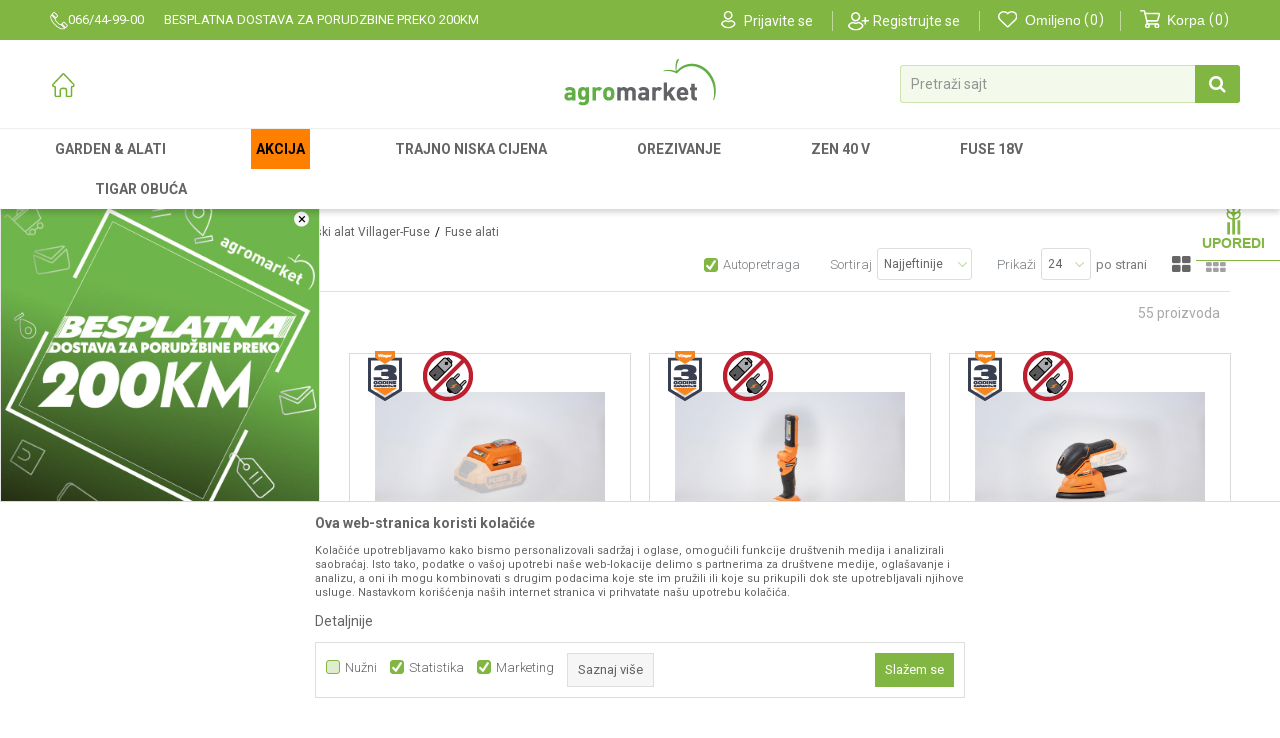

--- FILE ---
content_type: text/html; charset=UTF-8
request_url: https://www.agromarket.ba/fuse-alati
body_size: 46687
content:
<!DOCTYPE html>
<html lang="bs">
<head>
            <meta name="viewport" content="width=device-width, initial-scale=1.0, maximum-scale=1.0,  minimum-scale=1.0, user-scalable=no" />
            
    <meta name="generator" content="NBSHOP 5.9.58" />
    <meta http-equiv="content-type" content="text/html; charset=UTF-8">
    <meta http-equiv="content-language" content="bs" />
    <meta http-equiv="X-UA-Compatible" content="IE=edge">
    <meta name="theme-color" content="">
    <meta name="msapplication-navbutton-color" content="">
    <meta name="apple-mobile-web-app-status-bar-style" content="">
            <link rel="canonical" href="https://www.agromarket.ba/fuse-alati" />
            <title>Fuse alati | Agromarket</title>
    <meta name="title" content="Fuse alati | Agromarket" />
    <meta name="description" content="Jedna baterija za sve alate

Fuse program predstavlja moderno i efikasno rje&scaron;enje za sve kućne majstore, vrtne entuzijaste i profesionalce, koji žele ..." />
    <meta property="og:title" content="Fuse alati | Agromarket"/>
    <meta property="og:type" content="category" />
    <meta property="og:url" content="https://www.agromarket.ba/fuse-alati" />
    <meta property="og:image" content="https://www.agromarket.ba/files/images/agromarket/logo.png"/>
    <meta property="og:image:url" content="https://www.agromarket.ba/files/images/agromarket/logo.png"/>
    <meta property="og:site_name" content="Agromarket"/>
    <meta property="og:description" content="Jedna baterija za sve alate

Fuse program predstavlja moderno i efikasno rje&scaron;enje za sve kućne majstore, vrtne entuzijaste i profesionalce, koji žele ..."/>
    <meta property="fb:admins" content=""/>
    <meta itemprop="name" content="Fuse alati | Agromarket">
    <meta itemprop="description" content="Jedna baterija za sve alate

Fuse program predstavlja moderno i efikasno rje&scaron;enje za sve kućne majstore, vrtne entuzijaste i profesionalce, koji žele ...">
    <meta itemprop="image" content="https://www.agromarket.ba/files/images/agromarket/logo.png">
    <meta name="twitter:card" content="summary_large_image">
    <meta name="twitter:title" content="Fuse alati | Agromarket">
    <meta name="twitter:description" content="Jedna baterija za sve alate

Fuse program predstavlja moderno i efikasno rje&scaron;enje za sve kućne majstore, vrtne entuzijaste i profesionalce, koji žele ...">
    <meta name="twitter:image" content="https://www.agromarket.ba/files/images/agromarket/logo.png">

<meta name="robots" content="index, follow">
    <link rel="icon" type="image/vnd.microsoft.icon" href="https://www.agromarket.ba/files/images/2018/12/20/favicon.ico" />
    <link rel="shortcut icon" type="image/vnd.microsoft.icon" href="https://www.agromarket.ba/files/images/2018/12/20/favicon.ico" />
    <link rel="stylesheet" href="https://www.agromarket.ba/nb-public/themes/nbshop5_v5_8/_static/fonts/nbicon/style.css" type="text/css" />
        <link rel="stylesheet" href="https://www.agromarket.ba/nb-public/themes/nbshop5_agromarket/_static/css/nbcss/style.fonts.theme.css?ver=1002_3" /><link rel="stylesheet" href="https://www.agromarket.ba/nb-public/themes/nbshop5_v5_8/_static/css/plugins/nb.core.plugins.min.css?ver=1002_3" /><link rel="stylesheet" href="https://www.agromarket.ba/nb-public/themes/nbshop5_v5_8/_static/css/nbcss/style.fonts.css?ver=1002_3" /><link rel="stylesheet" href="https://www.agromarket.ba/nb-public/themes/nbshop5_v5_8/_static/css/nbcss/style.typography.css?ver=1002_3" /><link rel="stylesheet" href="https://www.agromarket.ba/nb-public/themes/nbshop5_agromarket/_static/css/nbcss/style.typography.theme.css?ver=1002_3" /><link rel="stylesheet" href="https://www.agromarket.ba/nb-public/themes/nbshop5_v5_8/_static/css/nbcss/style.helper.css?ver=1002_3" /><link rel="stylesheet" href="https://www.agromarket.ba/nb-public/themes/nbshop5_v5_8/_static/css/nbcss/style.animation.css?ver=1002_3" /><link rel="stylesheet" href="https://www.agromarket.ba/nb-public/themes/nbshop5_v5_8/_static/css/nbcss/style.basic.css?ver=1002_3" /><link rel="stylesheet" href="https://www.agromarket.ba/nb-public/themes/nbshop5_agromarket/_static/css/nbcss/style.basic.theme.css?ver=1002_3" /><link rel="stylesheet" href="https://www.agromarket.ba/nb-public/themes/nbshop5_v5_8/_static/css/nbcss/style.article.css?ver=1002_3" /><link rel="stylesheet" href="https://www.agromarket.ba/nb-public/themes/nbshop5_v5_8/_static/css/nbcss/style.product.css?ver=1002_3" /><link rel="stylesheet" href="https://www.agromarket.ba/nb-public/themes/nbshop5_v5_8/_static/css/nbcss/style.cart.css?ver=1002_3" /><link rel="stylesheet" href="https://www.agromarket.ba/nb-public/themes/nbshop5_v5_8/_static/css/nbcss/style.css?ver=1002_3" /><link rel="stylesheet" href="https://www.agromarket.ba/nb-public/themes/nbshop5_v5_8/blocks/product/products_for_spare_part/style.css?ver=1002_3" /><link rel="stylesheet" href="https://www.agromarket.ba/nb-public/themes/nbshop5_v5_8/_static/js/plugins/mainmenu/dropdown-effects/fade-down.css?ver=1002_3" /><link rel="stylesheet" href="https://www.agromarket.ba/nb-public/themes/nbshop5_v5_8/_static/js/plugins/mainmenu/webslidemenu.css?ver=1002_3" /><link rel="stylesheet" href="https://www.agromarket.ba/nb-public/themes/nbshop5_v5_8/_static/js/plugins/mainmenu/color-skins/white-gry.css?ver=1002_3" /><link rel="stylesheet" href="https://www.agromarket.ba/nb-public/themes/nbshop5_v5_8/blocks/nb_crm/loyalty/loyalty_mobile_bottom_menu/style.css?ver=1002_3" /><link rel="stylesheet" href="https://www.agromarket.ba/nb-public/themes/nbshop5_v5_8/blocks/header/autocomplete_v1/style.css?ver=1002_3" /><link rel="stylesheet" href="https://www.agromarket.ba/nb-public/themes/nbshop5_v5_8/blocks/header/search_autocomplate_article/style.css?ver=1002_3" /><link rel="stylesheet" href="https://www.agromarket.ba/nb-public/themes/nbshop5_v5_8/blocks/header/search_autocomplate_catalog/style.css?ver=1002_3" /><link rel="stylesheet" href="https://www.agromarket.ba/nb-public/themes/nbshop5_v5_8/blocks/product/product_loyalty_price/style.css?ver=1002_3" /><link rel="stylesheet" href="https://www.agromarket.ba/nb-public/themes/nbshop5_v5_8/blocks/productcompare/sidebar_product_compare/style.css?ver=1002_3" /><link rel="stylesheet" href="https://www.agromarket.ba/nb-public/themes/nbshop5_v5_8/blocks/breadcrumbs/style.css?ver=1002_3" /><link rel="stylesheet" href="https://www.agromarket.ba/nb-public/themes/nbshop5_v5_8/blocks/product/intro/style.css?ver=1002_3" /><link rel="stylesheet" href="https://www.agromarket.ba/nb-public/themes/nbshop5_v5_8/blocks/navigation/left_category_menu/style.css?ver=1002_3" /><link rel="stylesheet" href="https://www.agromarket.ba/nb-public/themes/nbshop5_v5_8/blocks/product/filters/style.css?ver=1002_3" /><link rel="stylesheet" href="https://www.agromarket.ba/nb-public/themes/nbshop5_v5_8/blocks/product/product_selected_filter/style.css?ver=1002_3" /><link rel="stylesheet" href="https://www.agromarket.ba/nb-public/themes/nbshop5_v5_8/blocks/product/product_caption_list/list_image_sticker/style.css?ver=1002_3" /><link rel="stylesheet" href="https://www.agromarket.ba/nb-public/themes/nbshop5_v5_8/blocks/product/product_status/style.css?ver=1002_3" /><link rel="stylesheet" href="https://www.agromarket.ba/nb-public/themes/nbshop5_v5_8/blocks/slider/conpany_info_footer/style.css?ver=1002_3" /><link rel="stylesheet" href="https://www.agromarket.ba/nb-public/themes/nbshop5_v5_8/blocks/footer/newsletter/style.css?ver=1002_3" /><link rel="stylesheet" href="https://www.agromarket.ba/nb-public/themes/nbshop5_v5_8/blocks/social/social_icons/style.css?ver=1002_3" /><link rel="stylesheet" href="https://www.agromarket.ba/nb-public/themes/nbshop5_v5_8/blocks/footer/payment_card/style.css?ver=1002_3" /><link rel="stylesheet" href="https://www.agromarket.ba/nb-public/themes/nbshop5_v5_8/blocks/footer/copyright/style.css?ver=1002_3" /><link rel="stylesheet" href="https://www.agromarket.ba/nb-public/themes/nbshop5_v5_8/blocks/modals/popup_notification/style.css?ver=1002_3" /><link rel="stylesheet" href="https://www.agromarket.ba/nb-public/themes/nbshop5_v5_8/blocks/modals/ticket_modal/style.css?ver=1002_3" /><link rel="stylesheet" href="https://www.agromarket.ba/nb-public/themes/nbshop5_v5_8/blocks/product/product_details_iframe/style.css?ver=1002_3" /><link rel="stylesheet" href="https://www.agromarket.ba/nb-public/themes/nbshop5_v5_8/blocks/product/images/gallery/style.css?ver=1002_3" /><link rel="stylesheet" href="https://www.agromarket.ba/nb-public/themes/nbshop5_v5_8/blocks/product/product_detail/product_info/style.css?ver=1002_3" /><link rel="stylesheet" href="https://www.agromarket.ba/nb-public/themes/nbshop5_v5_8/blocks/product/images/main_slider/style.css?ver=1002_3" /><link rel="stylesheet" href="https://www.agromarket.ba/nb-public/themes/nbshop5_v5_8/blocks/product/product_detail/favorite/style.css?ver=1002_3" /><link rel="stylesheet" href="https://www.agromarket.ba/nb-public/themes/nbshop5_v5_8/blocks/product/product_details_timer/style.css?ver=1002_3" /><link rel="stylesheet" href="https://www.agromarket.ba/nb-public/themes/nbshop5_v5_8/blocks/product/product_size/style.css?ver=1002_3" /><link rel="stylesheet" href="https://www.agromarket.ba/nb-public/themes/nbshop5_v5_8/blocks/product/product_detail/quantity_circle/style.css?ver=1002_3" /><link rel="stylesheet" href="https://www.agromarket.ba/nb-public/themes/nbshop5_v5_8/blocks/product/product_detail/product_buy/style.css?ver=1002_3" /><link rel="stylesheet" href="https://www.agromarket.ba/nb-public/themes/nbshop5_v5_8/blocks/product/product_detail/product_buy_bobble/style.css?ver=1002_3" /><link rel="stylesheet" href="https://www.agromarket.ba/nb-public/themes/nbshop5_agromarket/_static/css/nbcss/style.theme.css?ver=1002_3" /><link rel="stylesheet" href="https://www.agromarket.ba/nb-public/themes/nbshop5_v5_8/_static/css/nbcss/style.responsive.md.css?ver=1002_3" /><link rel="stylesheet" href="https://www.agromarket.ba/nb-public/themes/nbshop5_agromarket/_static/css/nbcss/style.responsive.theme.md.css?ver=1002_3" /><link rel="stylesheet" href="https://www.agromarket.ba/nb-public/themes/nbshop5_v5_8/_static/css/nbcss/style.responsive.sm.css?ver=1002_3" /><link rel="stylesheet" href="https://www.agromarket.ba/nb-public/themes/nbshop5_agromarket/_static/css/nbcss/style.responsive.theme.sm.css?ver=1002_3" /><link rel="stylesheet" href="https://www.agromarket.ba/nb-public/themes/nbshop5_v5_8/_static/css/nbcss/style.responsive.xs.css?ver=1002_3" /><link rel="stylesheet" href="https://www.agromarket.ba/nb-public/themes/nbshop5_agromarket/_static/css/nbcss/style.responsive.theme.xs.css?ver=1002_3" /><link rel="stylesheet" href="https://www.agromarket.ba/nb-public/themes/nbshop5_v5_8/_static/css/nbcss/style.responsive.xxs.css?ver=1002_3" /><link rel="stylesheet" href="https://www.agromarket.ba/nb-public/themes/nbshop5_agromarket/_static/css/nbcss/style.responsive.theme.xxs.css?ver=1002_3" />    
    
    <script type="text/javascript">
        var nb_site_url  = 'https://www.agromarket.ba';
        var nb_site_url_with_country_lang  = 'https://www.agromarket.ba';
        var nb_cart_page_url = 'https://www.agromarket.ba/kupovina';
        var nb_active_page_url = 'https://www.agromarket.ba/fuse-alati';
        var nb_type_page = 'product_list';
        var nb_type_page_object_id = '726';
        var nb_enable_lang = '';
        var nb_url_end_slesh = '';
        var nb_countryGeoId = '3';
        var nb_addressByCountryGeoId = '';
        var promoModalPopNumberDaysInit = 2;
        var showAllwaysOnHomePage = false;
        var resetCookieConfirm = false;
        var flowplayeryToken = '';
                        var nb_enableCzMap = false;
                var gtm_ga4_advanced = true;
        var gtm_ga4_analytics_id = 'G-HVMJM7SNGB';

        var specificCategoryMetric = '';
        var isSetPriceWithVAT = '';
        var showValueAsCurrentPrice = '';
        var ecommerceWrapVar = '';
        var noSearchResultsVar = false;
        var smartformId = '';
        var cookieSettingTypeVar = 'settingOne';
        var nb_lang = 'bs';
        
        
        var disableFBBrowserEvents = true;
        var fb_pixel_id = '';
        var fb_token = '';
        var fb_test_event_code = '';
        var metric_onload_event_id = typeof crypto.randomUUID === "function" ? crypto.randomUUID() : Date.now();
        var replaceIdWithCode = false;

    </script>

        <!-- Google Tag Manager -->
<script>(function(w,d,s,l,i){w[l]=w[l]||[];w[l].push({'gtm.start':
new Date().getTime(),event:'gtm.js'});var f=d.getElementsByTagName(s)[0],
j=d.createElement(s),dl=l!='dataLayer'?'&l='+l:'';j.async=true;j.src=
'https://www.googletagmanager.com/gtm.js?id='+i+dl;f.parentNode.insertBefore(j,f);
})(window,document,'script','dataLayer','GTM-MFZD3HTF');</script>
<!-- End Google Tag Manager -->

<meta name="google-site-verification" content="jbrHzWK5jJbT4gkHZkAk31ckyBpSpTltum8CdrSPXao" />

<!-- Meta Pixel Code -->
<script>
!function(f,b,e,v,n,t,s)
{if(f.fbq)return;n=f.fbq=function(){n.callMethod?
n.callMethod.apply(n,arguments):n.queue.push(arguments)};
if(!f._fbq)f._fbq=n;n.push=n;n.loaded=!0;n.version='2.0';
n.queue=[];t=b.createElement(e);t.async=!0;
t.src=v;s=b.getElementsByTagName(e)[0];
s.parentNode.insertBefore(t,s)}(window, document,'script',
'https://connect.facebook.net/en_US/fbevents.js');
fbq('init', '3632398780306499');
fbq('track', 'PageView');
</script>
<noscript><img height="1" width="1" style="display:none"
src="https://www.facebook.com/tr?id=3632398780306499&ev=PageView&noscript=1"
/></noscript>
<!-- End Meta Pixel Code -->


</head>
<body class="cc-bih lc-bs uc-product_list tp-product_list  b2c-users ">


    <header class="header md-header header-new">

        <div class="block nav-mobile-icon wsmobileheader">
    <a id="wsnavtoggle" class="wsanimated-arrow"><span></span></a>
</div>
        <div class="header-top">

            <div class="container">

                

                <div class="row">
                    <div class="hidden-xs col-sm-5 col-md-5">
                        
    <nav class="block quick-links ">
        <ul class="nav nav-simple">
                            <li class="item">
                                            <a href="http://agromarket.ba/kontakt" title="066/44-99-00" target="_blank">
                                                                        <img src="/files/images/agromarket/top_heder_tel.png" class="img-responsive" alt="066/44-99-00" />
                                                <span>066/44-99-00</span>
                                            </a>
                                    </li>
                            <li class="item">
                                            <a href="#" title="BESPLATNA DOSTAVA ZA PORUDZBINE PREKO 200KM" target="_self">
                                                                    <span>BESPLATNA DOSTAVA ZA PORUDZBINE PREKO 200KM</span>
                                            </a>
                                    </li>
                    </ul>
    </nav>
                    </div>
                    <div class="col-xs-12 col-sm-7 col-md-7">

                        <nav class="block user">
    <ul class="nav nav-simple">
        
            
                <li class="item item-login">
                    <a class="login-btn"  href="" data-permalink="https://www.agromarket.ba/prijava?back_url=https://www.agromarket.ba/fuse-alati" title="Prijavite se" data-toggle="modal" data-target="#login_modal">
                        <i class="icon fa fa-user" aria-hidden="true"></i>
                        <span>Prijavite se</span>
                    </a>
                </li>

                
                                    <li class="item item-register">
                        <a class="register-btn" href="" data-permalink="https://www.agromarket.ba/registracija" title="Registrujte se" data-toggle="modal" data-target="#register_modal">
                            Registrujte se                        </a>
                    </li>
                
            
        
    </ul>
</nav>
                           
<div id="miniFavContent" class="block header-favorite-inline header-favorite- miniFavContent">
    <a href="https://www.agromarket.ba/omiljeno/product" title="Omiljeno">

        <div class="icon-wrapper">
            <i class="icon fa fa-heart-o" aria-hidden="true"></i>
            <span class="description">Omiljeno</span>
        </div>
        <div class="header-carthor-total favorite-header-total">0</div>

    </a>
</div>
                        <div id="miniCartContent" class="block miniCartContent header-cart"></div>
                    </div>
                </div>


            </div>

        </div>

        <div class="header-logo-search-wrapper">
            <div class="container">
                <div class="row">

                    <div class="col-xs-4 col-sm-4 col-md-4">
                        

    <nav class="block quick-links-v1 nav-header_links_logos">
        <ul class="nav nav-simple">
                            <li class="item">
                                        <a href="https://www.agromarket.ba" title="" target="_self">
                                                                            <img fetchpriority="high" src="/files/images/home_icon.svg" class="img-responsive" alt="" />
                                                <span></span>
                                            </a>
                                </li>
                    </ul>
    </nav>
                    </div>

                    <div class="col-xs-4 col-sm-4 col-md-4 main-logo-wrapper">
                        
<div  class="block logo" >
    <a  href="https://www.agromarket.ba" title="Agromarket">
        <img fetchpriority="high"  src="/files/images/agromarket/logo.png" class="img-responsive lozad"  title="Agromarket" alt="Agromarket">
    </a>
</div>
                    </div>

                    <div class="col-xs-4 col-sm-4 col-md-4">
                        
<div class="block autocomplete-button   autocomplete-button-simple autocomplete-button-one-row" data-content="Pretraži sajt" title="Pretraži sajt">
            <span class="title">Pretraži sajt</span>
        <i class="icon fa fa-search" aria-hidden="true"></i>
</div>

                    </div>

                </div>
            </div>
        </div>

        <div class="navigation-wrapper">
            <div class="container">
                
<!-- Mobile Header -->
<!--<div class="wsmobileheader clearfix">-->
<!--    <a id="wsnavtoggle" class="wsanimated-arrow"><span></span></a>-->
<!--</div>-->

<div class="block headerfull  ">

    <div class="wsmain clearfix">

        <nav class="wsmenu clearfix hidden-fullscreen  ">



                <ul class="wsmenu-list">

                    
                    <div class="nav-main-toplang country-button"></div>
                                            <div class="nav-main-useractions"></div>
                                        <li class="  level4" aria-haspopup="true" >
                                <a class="navtext" style="background:" href="https://www.agromarket.ba/vrtni-i-bastenski-alat" target="_self" title="Garden & Alati">
                                
                                <span style="color:">Garden & Alati</span></a><div class="wsshoptabing wtsdepartmentmenu clearfix">
                              <div class="wsshopwp clearfix container">
                                <ul class="wstabitem clearfix"><li class=" slider_navigation_suma"><a href="https://www.agromarket.ba/vrtni-i-bastenski-alat" target="_self" title="Vrtni i Baštenski alat"><div class="icon"><img src="/files/files/vrt%20i%20basta.svg" alt="Vrtni i Baštenski alat" title="Vrtni i Baštenski alat" class="highlight-bg lozad"></div> Vrtni i Baštenski alat</a><div class="wstitemright clearfix">
                              <div class="container-fluid" style="background: url() bottom right no-repeat;">
                                <div class="row">
                                <div class="col-xs-12 col-sm-12" style="background: url() bottom right no-repeat;">
                                <div class="row"><div class="col-lg-3 col-md-3 col-xs-12 clearfix">
                            <ul class="wstliststy02 clearfix"><li class=" wstheading clearfix"><a href="https://www.agromarket.ba/vrtni-i-bastenski-alat" target="_self" title="Vrtni alat">Vrtni alat</a></li><li class=" " ><a href="https://www.agromarket.ba/testere-landing-page" target="_self" title="Testere"> Testere</a></li><li class=" " ><a href="https://www.agromarket.ba/cjepaci-landing-page" target="_self" title="Cjepači drva"> Cjepači drva</a></li><li class=" " ><a href="https://www.agromarket.ba//sekire" target="_self" title="Sekire"> Sekire</a></li><li class=" " ><a href="https://www.agromarket.ba/seckalice-i-drobilice-za-grane" target="_self" title="Sjeckalice i drobilice"> Sjeckalice i drobilice</a></li><li class=" " ><a href="https://www.agromarket.ba/duvaci-landing-page" target="_self" title="Duvači i usisivači lišća"> Duvači i usisivači lišća</a></li><li class=" " ><a href="https://www.agromarket.ba/oregon-landing-page" target="_self" title="Rezni alat i oprema"> Rezni alat i oprema</a></li><li class=" " ><a href="https://www.agromarket.ba/zastitna-oprema" target="_self" title="Zaštitna oprema"> Zaštitna oprema</a></li><li class=" " ><a href="https://www.agromarket.ba/oprema-za-garden-masine" target="_self" title="Oprema"> Oprema</a></li></li></ul></div><div class="col-lg-3 col-md-3 col-xs-12 clearfix">
                            <ul class="wstliststy02 clearfix"><li class=" wstheading clearfix"><a href="https://www.agromarket.ba/multifunkcionalne-masine" target="_self" title="Baštenske mašine i oprema">Baštenske mašine i oprema</a></li><li class=" " ><a href="https://www.agromarket.ba/kultivatori-landing-page" target="_self" title="Kultivatori"> Kultivatori</a></li><li class=" " ><a href="https://www.agromarket.ba/multifunkcionalne-masine" target="_self" title="Multifunkcionalne mašine"> Multifunkcionalne mašine</a></li><li class=" " ><a href="https://www.agromarket.ba/sejalice" target="_self" title="Sijalice"> Sijalice</a></li><li class=" " ><a href="https://www.agromarket.ba/prskalice" target="_self" title="Prskalice"> Prskalice</a></li><li class=" " ><a href="https://www.agromarket.ba/masine-za-zaprasivanje" target="_self" title="Mašine za zaprašivanje"> Mašine za zaprašivanje</a></li><li class=" " ><a href="https://www.agromarket.ba/busaci-zemlje" target="_self" title="Bušači zemlje"> Bušači zemlje</a></li><li class=" " ><a href="https://www.agromarket.ba/rucni-bastenski-alat" target="_self" title="Ručni baštenski alat"> Ručni baštenski alat</a></li><li class=" " ><a href="https://www.agromarket.ba/proizvodi?search=potrosni+materijal+garden" target="_self" title="Potrošni materijal za garden"> Potrošni materijal za garden</a></li></li></ul></div><div class="col-lg-3 col-md-3 col-xs-12 clearfix">
                            <ul class="wstliststy02 clearfix"><li class=" wstheading clearfix"><a href="https://www.agromarket.ba/kosacice" target="_self" title="Kosilice i trimeri">Kosilice i trimeri</a></li><li class=" " ><a href="https://www.agromarket.ba/kosilice-za-travu" target="_self" title="Kosilice"> Kosilice</a></li><li class=" " ><a href="https://www.agromarket.ba/robot-kosilice-landing" target="_self" title="Robot kosilice"> Robot kosilice</a></li><li class=" " ><a href="https://www.agromarket.ba/traktorske-kosilice" target="_self" title="Traktor kosilice"> Traktor kosilice</a></li><li class=" " ><a href="https://www.agromarket.ba/front-mower" target="_self" title="Prednje kosilice"> Prednje kosilice</a></li><li class=" " ><a href="https://www.agromarket.ba/trimeri" target="_self" title="Trimeri za travu"> Trimeri za travu</a></li><li class=" " ><a href="https://www.agromarket.ba/trimeri-za-zivu-ogradu" target="_self" title="Trimeri za živicu"> Trimeri za živicu</a></li><li class=" " ><a href="https://www.agromarket.ba/multifunkcijski-trimeri" target="_self" title="Višenamjenski trimeri"> Višenamjenski trimeri</a></li><li class=" " ><a href="https://www.agromarket.ba/areatori-travnjaka" target="_self" title="Areatori"> Areatori</a></li></li></ul></div><div class="col-lg-3 col-md-3 col-xs-12 clearfix">
                            <ul class="wstliststy02 clearfix"><li class=" wstheading clearfix"><a href="https://www.agromarket.ba/uredjaji-za-pranje-pod-pritiskom" target="_self" title="Uređaji za pranje i čišćenje">Uređaji za pranje i čišćenje</a></li><li class=" " ><a href="https://www.agromarket.ba/peraci" target="_self" title="Uređaji za pranje"> Uređaji za pranje</a></li><li class=" " ><a href="https://www.agromarket.ba/usisivaci" target="_self" title="Usisivači"> Usisivači</a></li><li class=" " ><a href="https://www.agromarket.ba/pumpe-za-vodu" target="_self" title="Pumpe"> Pumpe</a></li><li class=" " ><a href="https://www.agromarket.ba/bastenska-creva-i-oprema" target="_self" title="Baštenska crijeva i oprema"> Baštenska crijeva i oprema</a></li><li class=" " ><a href="https://www.agromarket.ba/cistaci-snega" target="_self" title="Čistači snijega"> Čistači snijega</a></li></li></ul></div></div></div><div class="col-xs-12 col-sm-3"></div>
                        </div>
                        </div>
                        </div></li><li class=" "><a href="https://www.agromarket.ba/#" target="_self" title="Baterijski uređaji"><div class="icon"><img src="/files/files/baterije_1.svg" alt="Baterijski uređaji" title="Baterijski uređaji" class="highlight-bg lozad"></div> Baterijski uređaji</a><div class="wstitemright clearfix">
                              <div class="container-fluid" style="background: url() bottom right no-repeat;">
                                <div class="row">
                                <div class="col-xs-12 col-sm-12" style="background: url() bottom right no-repeat;">
                                <div class="row"><div class="col-lg- col-md- col-xs-12 clearfix">
                            <ul class="wstliststy02 clearfix"><li class=" wstheading clearfix"><a href="https://www.agromarket.ba/fuse-landing-page" target="_self" title="Villager baterijski alat Fuse 18 V">Villager baterijski alat Fuse 18 V</a></li></li></ul></div><div class="col-lg- col-md- col-xs-12 clearfix">
                            <ul class="wstliststy02 clearfix"><li class=" wstheading clearfix"><a href="https://www.agromarket.ba/zen-landing-page" target="_self" title="Akumulatorski alat ZEN 40 V">Akumulatorski alat ZEN 40 V</a></li></li></ul></div><div class="col-lg- col-md- col-xs-12 clearfix">
                            <ul class="wstliststy02 clearfix"><li class=" wstheading clearfix"><a href="https://www.agromarket.ba/baterijski-alat-20-v" target="_self" title="STIGA baterijski alat 20 V">STIGA baterijski alat 20 V</a></li></li></ul></div><div class="col-lg- col-md- col-xs-12 clearfix">
                            <ul class="wstliststy02 clearfix"><li class=" wstheading clearfix"><a href="https://www.agromarket.ba/baterijski-alat-serija-900" target="_self" title="STIGA baterijski alat serija 900">STIGA baterijski alat serija 900</a></li></li></ul></div></div></div><div class="col-xs-12 col-sm-3"></div>
                        </div>
                        </div>
                        </div></li><li class=" "><a href="https://www.agromarket.ba/alati-i-masine" target="_self" title="Alati i Mašine"><div class="icon"><img src="/files/files/alati.svg" alt="Alati i Mašine" title="Alati i Mašine" class="highlight-bg lozad"></div> Alati i Mašine</a><div class="wstitemright clearfix">
                              <div class="container-fluid" style="background: url() bottom right no-repeat;">
                                <div class="row">
                                <div class="col-xs-12 col-sm-12" style="background: url() bottom right no-repeat;">
                                <div class="row"><div class="col-lg-3 col-md-3 col-xs-12 clearfix">
                            <ul class="wstliststy02 clearfix"><li class=" wstheading clearfix"><a href="https://www.agromarket.ba/rucni-bastenski-alat" target="_self" title="Ručni alat">Ručni alat</a></li><li class=" " ><a href="http://agromarket.ba/akumulatorski-uredjaji" target="_self" title="Akumulatorski uređaji"> Akumulatorski uređaji</a></li><li class=" " ><a href="https://www.agromarket.ba/busilice" target="_self" title="Bušilice"> Bušilice</a></li><li class=" " ><a href="https://www.agromarket.ba/brusilice" target="_self" title="Brusilice"> Brusilice</a></li><li class=" " ><a href="https://www.agromarket.ba/elektro-pneumatski-cekici" target="_self" title="Elektro-pneumatski čekići"> Elektro-pneumatski čekići</a></li><li class=" " ><a href="https://www.agromarket.ba/testere-elektricni-alat" target="_self" title="Testere"> Testere</a></li><li class=" " ><a href="https://www.agromarket.ba/alati-za-poliranje" target="_self" title="Polirke"> Polirke</a></li><li class=" " ><a href="https://www.agromarket.ba/glodalice" target="_self" title="Glodalice"> Glodalice</a></li><li class=" " ><a href="https://www.agromarket.ba/rende" target="_self" title="Rende"> Rende</a></li><li class=" " ><a href="https://www.agromarket.ba/makaze-za-sisanje-ovaca" target="_self" title="Makaze za šišanje ovaca"> Makaze za šišanje ovaca</a></li><li class=" " ><a href="https://www.agromarket.ba/mesaci-za-boju" target="_self" title="Mješači za boju "> Mješači za boju </a></li></li></ul></div><div class="col-lg-3 col-md-3 col-xs-12 clearfix">
                            <ul class="wstliststy02 clearfix"><li class=" wstheading clearfix"><a href="https://www.agromarket.ba/multifunkcionalne-masine" target="_self" title="Mašine">Mašine</a></li><li class=" " ><a href="https://www.agromarket.ba/stacionarne-masine" target="_self" title="Stacionarne mašine"> Stacionarne mašine</a></li><li class=" " ><a href="https://www.agromarket.ba/agregati" target="_self" title="Agregati"> Agregati</a></li><li class=" " ><a href="https://www.agromarket.ba/varilice-za-plasticne-cevi" target="_self" title="Varilice za plastične cijevi"> Varilice za plastične cijevi</a></li><li class=" " ><a href="https://www.agromarket.ba/pistolji-za-zagrevanje" target="_self" title="Pištolji za zagrijevanje"> Pištolji za zagrijevanje</a></li><li class=" " ><a href="https://www.agromarket.ba/punjaci-za-akumulatore" target="_self" title="Punjači za akumulatore"> Punjači za akumulatore</a></li><li class=" " ><a href="https://www.agromarket.ba/dizalice" target="_self" title="Dizalice"> Dizalice</a></li><li class=" " ><a href="https://www.agromarket.ba/grejalice" target="_self" title="Grijalice"> Grijalice</a></li></li></ul></div><div class="col-lg-3 col-md-3 col-xs-12 clearfix">
                            <ul class="wstliststy02 clearfix"><li class=" wstheading clearfix"><a href="https://www.agromarket.ba/kompresori" target="_self" title="Pneumatski alat / Kompresori">Pneumatski alat / Kompresori</a></li><li class=" " ><a href="https://www.agromarket.ba/kompresori-landing-page" target="_self" title="Kompresori"> Kompresori</a></li><li class=" " ><a href="https://www.agromarket.ba/pneumatski-alat" target="_self" title="Pneumatski alat"> Pneumatski alat</a></li></li></ul></div><div class="col-lg-3 col-md-3 col-xs-12 clearfix">
                            <ul class="wstliststy02 clearfix"><li class=" wstheading clearfix"><a href="https://www.agromarket.ba/aparati-za-zavarivanje" target="_self" title="Aparati za zavarivanje">Aparati za zavarivanje</a></li><li class=" " ><a href="https://www.agromarket.ba/aparati-za-zavarivanje" target="_self" title="Aparati za zavarivanje"> Aparati za zavarivanje</a></li></li></ul></div><div class="col-lg-3 col-md-3 col-xs-12 clearfix">
                            <ul class="wstliststy02 clearfix"><li class=" wstheading clearfix"><a href="https://www.agromarket.ba/potrosni-materijal" target="_self" title="Potrošni materijal">Potrošni materijal</a></li></li></ul></div></div></div><div class="col-xs-12 col-sm-3"></div>
                        </div>
                        </div>
                        </div></li><li class=" "><a href="https://www.agromarket.ba/bastenski-namjestaj" target="_self" title="Baštenski namještaj"><div class="icon"><img src="/files/files/basta.svg" alt="Baštenski namještaj" title="Baštenski namještaj" class="highlight-bg lozad"></div> Baštenski namještaj</a><div class="wstitemright clearfix">
                              <div class="container-fluid" style="background: url() bottom right no-repeat;">
                                <div class="row">
                                <div class="col-xs-12 col-sm-12" style="background: url() bottom right no-repeat;">
                                <div class="row"><div class="col-lg-3 col-md-3 col-xs-12 clearfix">
                            <ul class="wstliststy02 clearfix"><li class=" wstheading clearfix"><a href="https://www.agromarket.ba/bastenski-namjestaj" target="_self" title="Namjestaj ">Namjestaj </a></li><li class=" " ><a href="https://www.agromarket.ba/proizvodi/web-brend-proizvodjac-agromarket+web-brend-proizvodjac-green-bay?search=BASTENSKI%20SET" target="_self" title="Bastenski setovi "> Bastenski setovi </a></li><li class=" " ><a href="https://www.agromarket.ba/proizvodi?search=stolica" target="_self" title="Stolice "> Stolice </a></li><li class=" " ><a href="https://www.agromarket.ba/proizvodi?search=stolovi" target="_self" title="Stolovi"> Stolovi</a></li></li></ul></div><div class="col-lg-3 col-md-3 col-xs-12 clearfix">
                            <ul class="wstliststy02 clearfix"><li class=" wstheading clearfix"><a href="https://www.agromarket.ba/bastenski-namestaj" target="_self" title="Po materijalu ">Po materijalu </a></li><li class=" " ><a href="https://www.agromarket.ba/metalni-namestaj" target="_self" title="Metalni namještaj"> Metalni namještaj</a></li><li class=" " ><a href="https://www.agromarket.ba/drveni-namestaj" target="_self" title="Drveni namještaj"> Drveni namještaj</a></li><li class=" " ><a href="https://www.agromarket.ba/namestaj-od-ratana" target="_self" title="Namještaj od ratana"> Namještaj od ratana</a></li><li class=" " ><a href="https://www.agromarket.ba/plasticni-namestaj" target="_self" title="Namještaj od plastike"> Namještaj od plastike</a></li></li></ul></div><div class="col-lg-3 col-md-3 col-xs-12 clearfix">
                            <ul class="wstliststy02 clearfix"><li class=" wstheading clearfix"><a href="https://www.agromarket.ba/suncobrani-i-tende" target="_self" title="Suncobrani i tende">Suncobrani i tende</a></li></li></ul></div><div class="col-lg-3 col-md-3 col-xs-12 clearfix">
                            <ul class="wstliststy02 clearfix"><li class=" wstheading clearfix"><a href="https://www.agromarket.ba/bastenske-ljuljaske" target="_self" title="Baštenske ljuljaške">Baštenske ljuljaške</a></li></li></ul></div><div class="col-lg- col-md- col-xs-12 clearfix">
                            <ul class="wstliststy02 clearfix"><li class=" wstheading clearfix"><a href="https://www.agromarket.ba/bastenske-kucice" target="_self" title="Bastenske kucice ">Bastenske kucice </a></li></li></ul></div></div></div><div class="col-xs-12 col-sm-3"></div>
                        </div>
                        </div>
                        </div></li><li class=" "><a href="https://www.agromarket.ba/bastenska-oprema" target="_self" title="Baštenska oprema"><div class="icon"><img src="/files/files/ikonica%20bastenska%20oprema.png" alt="Baštenska oprema" title="Baštenska oprema" class="highlight-bg lozad"></div> Baštenska oprema</a><div class="wstitemright clearfix">
                              <div class="container-fluid" style="background: url() bottom right no-repeat;">
                                <div class="row">
                                <div class="col-xs-12 col-sm-12" style="background: url() bottom right no-repeat;">
                                <div class="row"><div class="col-lg-3 col-md-3 col-xs-12 clearfix">
                            <ul class="wstliststy02 clearfix"><li class=" wstheading clearfix"><a href="http://agromarket.ba/rostilji" target="_self" title="Roštilji">Roštilji</a></li></li></ul></div><div class="col-lg-3 col-md-3 col-xs-12 clearfix">
                            <ul class="wstliststy02 clearfix"><li class=" wstheading clearfix"><a href="https://www.agromarket.ba/kotlici" target="_self" title="Kotlići">Kotlići</a></li></li></ul></div><div class="col-lg-3 col-md-3 col-xs-12 clearfix">
                            <ul class="wstliststy02 clearfix"><li class=" wstheading clearfix"><a href="http://agromarket.ba/oprema-za-rostilje" target="_self" title="Oprema za roštilje">Oprema za roštilje</a></li></li></ul></div><div class="col-lg-3 col-md-3 col-xs-12 clearfix">
                            <ul class="wstliststy02 clearfix"><li class=" wstheading clearfix"><a href="http://agromarket.ba/pribor-za-domacinstvo" target="_self" title="Pribor za domaćinstvo">Pribor za domaćinstvo</a></li></li></ul></div><div class="col-lg-3 col-md-3 col-xs-12 clearfix">
                            <ul class="wstliststy02 clearfix"><li class=" wstheading clearfix"><a href="https://www.agromarket.ba/dekoracija" target="_self" title="Dekoracija">Dekoracija</a></li></li></ul></div><div class="col-lg-3 col-md-3 col-xs-12 clearfix">
                            <ul class="wstliststy02 clearfix"><li class=" wstheading clearfix"><a href="https://www.agromarket.ba/decija-oprema" target="_self" title="Trampoline">Trampoline</a></li></li></ul></div></div></div><div class="col-xs-12 col-sm-3"></div>
                        </div>
                        </div>
                        </div></li><li class=" "><a href="https://www.agromarket.ba/bazeni-landing" target="_self" title="Bazeni i oprema"><div class="icon"><img src="/files/files/bazeni_1.svg" alt="Bazeni i oprema" title="Bazeni i oprema" class="highlight-bg lozad"></div> Bazeni i oprema</a><div class="wstitemright clearfix">
                              <div class="container-fluid" style="background: url() bottom right no-repeat;">
                                <div class="row">
                                <div class="col-xs-12 col-sm-12" style="background: url() bottom right no-repeat;">
                                <div class="row"><div class="col-lg-3 col-md-3 col-xs-12 clearfix">
                            <ul class="wstliststy02 clearfix"><li class=" wstheading clearfix"><a href="https://www.agromarket.ba/bazeni" target="_self" title="Bazeni">Bazeni</a></li></li></ul></div><div class="col-lg-3 col-md-3 col-xs-12 clearfix">
                            <ul class="wstliststy02 clearfix"><li class=" wstheading clearfix"><a href="https://www.agromarket.ba/camci-oprema" target="_self" title="Čamci i dušeci">Čamci i dušeci</a></li></li></ul></div><div class="col-lg-3 col-md-3 col-xs-12 clearfix">
                            <ul class="wstliststy02 clearfix"><li class=" wstheading clearfix"><a href="https://www.agromarket.ba/oprema-za-bazene" target="_self" title="Oprema">Oprema</a></li></li></ul></div><div class="col-lg-3 col-md-3 col-xs-12 clearfix">
                            <ul class="wstliststy02 clearfix"><li class=" wstheading clearfix"><a href="https://www.agromarket.ba/sup-daske" target="_self" title="Sup daske">Sup daske</a></li></li></ul></div><div class="col-lg- col-md- col-xs-12 clearfix">
                            <ul class="wstliststy02 clearfix"><li class=" wstheading clearfix"><a href="https://www.agromarket.ba/duseci" target="_self" title="Dušeci">Dušeci</a></li></li></ul></div></div></div><div class="col-xs-12 col-sm-3"></div>
                        </div>
                        </div>
                        </div></li><li class=" "><a href="http://agromarket.ba/baterijski-skuteri" target="_self" title="Skuteri"><div class="icon"><img src="/files/files/skuteri.svg" alt="Skuteri" title="Skuteri" class="highlight-bg lozad"></div> Skuteri</a><div class="wstitemright clearfix">
                              <div class="container-fluid" style="background: url() bottom right no-repeat;">
                                <div class="row">
                                <div class="col-xs-12 col-sm-12" style="background: url() bottom right no-repeat;">
                                <div class="row"><div class="col-lg- col-md- col-xs-12 clearfix">
                            <ul class="wstliststy02 clearfix"><li class=" wstheading clearfix"><a href="http://agromarket.ba/baterijski-skuteri" target="_self" title="YADEA baterijski skuteri">YADEA baterijski skuteri</a></li></li></ul></div></div></div><div class="col-xs-12 col-sm-3"></div>
                        </div>
                        </div>
                        </div></li><li class=" "><a href="https://www.agromarket.ba/gradjevinarstvo" target="_self" title="Građevinarstvo"><div class="icon"><img src="/files/files/gradjevina.svg" alt="Građevinarstvo" title="Građevinarstvo" class="highlight-bg lozad"></div> Građevinarstvo</a><div class="wstitemright clearfix">
                              <div class="container-fluid" style="background: url() bottom right no-repeat;">
                                <div class="row">
                                <div class="col-xs-12 col-sm-12" style="background: url() bottom right no-repeat;">
                                <div class="row"><div class="col-lg-3 col-md-3 col-xs-12 clearfix">
                            <ul class="wstliststy02 clearfix"><li class=" wstheading clearfix"><a href="https://www.agromarket.ba/gradjevinarstvo" target="_self" title="Građevinski alat">Građevinski alat</a></li><li class=" " ><a href="https://www.agromarket.ba/cerade" target="_self" title="Cerade"> Cerade</a></li><li class=" " ><a href="https://www.agromarket.ba/alat-za-gradjevinu" target="_self" title="Alat za građevinu"> Alat za građevinu</a></li><li class=" " ><a href="https://www.agromarket.ba/rucni-alat" target="_self" title="Ručni alat"> Ručni alat</a></li><li class=" " ><a href="https://www.agromarket.ba/kutije-za-alat" target="_self" title="Kutije za alat"> Kutije za alat</a></li></li></ul></div><div class="col-lg-3 col-md-3 col-xs-12 clearfix">
                            <ul class="wstliststy02 clearfix"><li class=" wstheading clearfix"><a href="https://www.agromarket.ba/mesalice" target="_self" title="Kolica i mješalice">Kolica i mješalice</a></li><li class=" " ><a href="https://www.agromarket.ba/motorna-kolica" target="_self" title="Motorna kolica"> Motorna kolica</a></li><li class=" " ><a href="https://www.agromarket.ba/rucna-kolica" target="_self" title="Ručna kolica"> Ručna kolica</a></li><li class=" " ><a href="https://www.agromarket.ba/mesalice" target="_self" title="Mješalice"> Mješalice</a></li></li></ul></div><div class="col-lg-3 col-md-3 col-xs-12 clearfix">
                            <ul class="wstliststy02 clearfix"><li class=" wstheading clearfix"><a href="https://www.agromarket.ba/paletari" target="_self" title="Paletari">Paletari</a></li></li></ul></div><div class="col-lg-3 col-md-3 col-xs-12 clearfix">
                            <ul class="wstliststy02 clearfix"><li class=" wstheading clearfix"><a href="https://www.agromarket.ba/merdevine" target="_self" title="Merdevine i ostala oprema">Merdevine i ostala oprema</a></li><li class=" " ><a href="https://www.agromarket.ba/merdevine" target="_self" title="Merdevine "> Merdevine </a></li></li></ul></div></div></div><div class="col-xs-12 col-sm-3"></div>
                        </div>
                        </div>
                        </div></li><li class=" "><a href="https://www.agromarket.ba/agrorepromaterijal" target="_self" title="Sve za kuću"><div class="icon"><img src="/files/files/agrorepromaterijal.svg" alt="Sve za kuću" title="Sve za kuću" class="highlight-bg lozad"></div> Sve za kuću</a><div class="wstitemright clearfix">
                              <div class="container-fluid" style="background: url() bottom right no-repeat;">
                                <div class="row">
                                <div class="col-xs-12 col-sm-12" style="background: url() bottom right no-repeat;">
                                <div class="row"><div class="col-lg-3 col-md-3 col-xs-12 clearfix">
                            <ul class="wstliststy02 clearfix"><li class=" wstheading clearfix"><a href="https://www.agromarket.ba/tigar-obuca" target="_self" title="Tigar obuća">Tigar obuća</a></li><li class=" " ><a href="https://www.agromarket.ba/opanci" target="_self" title="Opanci"> Opanci</a></li><li class=" " ><a href="https://www.agromarket.ba/radnicke-cizme" target="_self" title="Radničke čizme"> Radničke čizme</a></li><li class=" " ><a href="https://www.agromarket.ba/lovacke-cizme" target="_self" title="Lovačke čizme"> Lovačke čizme</a></li><li class=" " ><a href="https://www.agromarket.ba/ribarske-cizme" target="_self" title="Ribarske čizme"> Ribarske čizme</a></li><li class=" " ><a href="https://www.agromarket.ba/modne-cizme" target="_self" title="Modne čizme"> Modne čizme</a></li><li class=" " ><a href="https://www.agromarket.ba/decije-cizme" target="_self" title="Dečije čizme"> Dečije čizme</a></li></li></ul></div><div class="col-lg-3 col-md-3 col-xs-12 clearfix">
                            <ul class="wstliststy02 clearfix"><li class=" wstheading clearfix"><a href="https://www.agromarket.ba/enoloski-program" target="_self" title="Enološki program">Enološki program</a></li><li class=" " ><a href="https://www.agromarket.ba/muljace-za-voce" target="_self" title="Muljače za voće"> Muljače za voće</a></li><li class=" " ><a href="https://www.agromarket.ba/vinski-program" target="_self" title="Vinski program"> Vinski program</a></li><li class=" " ><a href="https://www.agromarket.ba/inox-burad" target="_self" title="Inox burad"> Inox burad</a></li><li class=" " ><a href="https://www.agromarket.ba/stakleni-baloni" target="_self" title="Stakleni baloni"> Stakleni baloni</a></li><li class=" " ><a href="https://www.agromarket.ba/merenje" target="_self" title="Mjerenje"> Mjerenje</a></li></li></ul></div><div class="col-lg-3 col-md-3 col-xs-12 clearfix">
                            <ul class="wstliststy02 clearfix"><li class=" wstheading clearfix">Poljoprivreda</li><li class=" " ><a href="https://www.agromarket.ba/folije-prostirke-za-plastenik" target="_self" title="Folije, prostirke za plastenik"> Folije, prostirke za plastenik</a></li><li class=" " ><a href="https://www.agromarket.ba/veziva" target="_self" title="Veziva"> Veziva</a></li><li class=" " ><a href="https://www.agromarket.ba/vrece" target="_self" title="Vreće"> Vreće</a></li><li class=" " ><a href="https://www.agromarket.ba/poljoprivredne-mreze" target="_self" title="Poljoprivredne mreže"> Poljoprivredne mreže</a></li><li class=" " ><a href="https://www.agromarket.ba/oprema-za-poljoprivredu" target="_self" title="Oprema za poljoprivredu"> Oprema za poljoprivredu</a></li><li class=" " ><a href="https://www.agromarket.ba/pastirice-i-oprema-za-pastirice" target="_self" title="Pastirice i opreme za pistirice"> Pastirice i opreme za pistirice</a></li></li></ul></div><div class="col-lg-3 col-md-3 col-xs-12 clearfix">
                            <ul class="wstliststy02 clearfix"><li class=" wstheading clearfix"><a href="https://www.agromarket.ba/domacinstvo" target="_self" title="Domaćinstvo">Domaćinstvo</a></li><li class=" " ><a href="https://www.agromarket.ba/loziste-za-paprike" target="_self" title="Ložište za papriku"> Ložište za papriku</a></li><li class=" " ><a href="https://www.agromarket.ba/metle" target="_self" title="Metle"> Metle</a></li><li class=" " ><a href="https://www.agromarket.ba/zemlja" target="_self" title="Zemlja"> Zemlja</a></li><li class=" " ><a href="https://www.agromarket.ba/kofe-kanisteri-burad" target="_self" title="Kofe, kanisteri, burad"> Kofe, kanisteri, burad</a></li><li class=" " ><a href="https://www.agromarket.ba/lonci" target="_self" title="Lonci"> Lonci</a></li><li class=" " ><a href="https://www.agromarket.ba/lanci-za-pse" target="_self" title="Lanci za pse"> Lanci za pse</a></li><li class=" " ><a href="https://www.agromarket.ba/oprema-za-ljubimce" target="_self" title="Oprema za ljubimce"> Oprema za ljubimce</a></li><li class=" " ><a href="https://www.agromarket.ba/pet-shop" target="_self" title="Hrana za kućne ljubimce"> Hrana za kućne ljubimce</a></li></li></ul></div></div></div><div class="col-xs-12 col-sm-3"></div>
                        </div>
                        </div>
                        </div></li></ul></div></div></li><li class="  " aria-haspopup="true" >
                                <a class="navtext" style="background:#ff8000" href="https://www.agromarket.ba/akcija" target="_self" title="Akcija">
                                
                                <span style="color:#000000">Akcija</span></a></li><li class="  " aria-haspopup="true" >
                                <a class="navtext" style="background:" href="https://www.agromarket.ba/proizvodi/trajno" target="_self" title="Trajno niska cijena ">
                                
                                <span style="color:">Trajno niska cijena </span></a></li><li class="  " aria-haspopup="true" >
                                <a class="navtext" style="background:" href="https://www.agromarket.ba/proizvodi/sezona" target="_self" title="Orezivanje">
                                
                                <span style="color:">Orezivanje</span></a></li><li class="  " aria-haspopup="true" >
                                <a class="navtext" style="background:" href="https://www.agromarket.ba/zen-landing-page" target="_self" title="ZEN 40 V">
                                
                                <span style="color:">ZEN 40 V</span></a></li><li class="  " aria-haspopup="true" >
                                <a class="navtext" style="background:" href="https://www.agromarket.ba/fuse-landing-page" target="_self" title="FUSE 18V">
                                
                                <span style="color:">FUSE 18V</span></a></li><li class="  " aria-haspopup="true" >
                                <a class="navtext" style="background:" href="https://www.agromarket.ba/tigar-obuca" target="_self" title="Tigar obuća">
                                
                                <span style="color:">Tigar obuća</span></a></li>
                                    </ul>

                
                
        </nav>

    </div>

</div>
            </div>
        </div>

        
    </header>

<div class="loyalty-footer-menu hidden-lg">
    

</div>

<div class="loyalty-profile-mobile-menu hidden-lg">
    
</div>


<form autocomplete="off" id="search-form" action="https://www.agromarket.ba/proizvodi" class="search" method="GET">
    <div class="block autocomplete-wrapper hidden">
        <div class="container">
            <div class="autocomplete">
                <input autocomplete="off" type="search" name="search" id="search-text" class="autocomplete-input search-v1" placeholder="Pretraži sajt" nb-type="product">
                <i class="icon fa fa-times autocomplete-close" aria-hidden="true"></i>
                <div class="autocomplete-results suggest" data-scroll-color="" data-scroll-width="" data-scroll-padding="" data-active-tab="product">
                    
<div class="block">

    <div class="autocomplete-popup-wrapper">
        <div class="row">

            

            <div class="col-xs-12 col-sm-3">

                <div class="autocomplete-categories-and-brands">

                    <div class="categories-and-brands-ajax">
                            <div class="block search_word_suggestion-wrapper">
        <div class="heading-wrapper">
            <h3>Predlog pretrage</h3>        </div>
        <div class="items-wrapper">
                            <div class="item">
                    <small>Nema preporučenih rezultata</small>
                </div>
                    </div>
    </div>
    <div class="block quick-links-vertical autocomplete-categories-wrapper slider">
        <div class="heading-wrapper">
            <h3>Popularne kategorije</h3>        </div>
        <div class="items-wrapper slider-init">
                            <div class="item">
                    <small>Nema rezultata</small>
                </div>
                    </div>
    </div>






                    </div>

                    
    <nav class="block quick-links-vertical autocomplete-categories-wrapper slider">
        <div class="heading-wrapper">
            <h3>Popularne kategorije</h3>        </div>
        <div class="items-wrapper slider-init">
            
                <div class="item">
                                            <a href="https://www.agromarket.ba/testere-landing-page" title="Pile" target="_self">
                    
                        Pile
                                            </a>
                                </div>

            
                <div class="item">
                                            <a href="https://www.agromarket.ba/cjepaci-landing-page" title="Cjepači drva" target="_self">
                    
                        Cjepači drva
                                            </a>
                                </div>

            
                <div class="item">
                                            <a href="https://www.agromarket.ba/duvaci-landing-page" title="Duvači i usisivači lišća" target="_self">
                    
                        Duvači i usisivači lišća
                                            </a>
                                </div>

            
                <div class="item">
                                            <a href="https://www.agromarket.ba/kompresori" title="Kompresori" target="_self">
                    
                        Kompresori
                                            </a>
                                </div>

            
                <div class="item">
                                            <a href="https://www.agromarket.ba/agregati" title="Agregati" target="_self">
                    
                        Agregati
                                            </a>
                                </div>

            
                <div class="item">
                                            <a href="https://www.agromarket.ba/fuse-landing-page" title="FUSE 18V" target="_self">
                    
                        FUSE 18V
                                            </a>
                                </div>

            
                <div class="item">
                                            <a href="https://www.agromarket.ba/sekire/web-brend-proizvodjac-bomber" title="Sjekire" target="_self">
                    
                        Sjekire
                                            </a>
                                </div>

                    </div>
    </nav>

                    
    <nav class="block quick-links-vertical autocomplete-brands-wrapper slider">
        <div class="heading-wrapper">
            <h3>Popularni brendovi</h3>        </div>
        <div class="items-wrapper slider-init">
            
                <div class="item">
                                            <a href="https://agromarket.ba/proizvodi/villager" title="Villager" target="_self">
                    
                        Villager
                                            </a>
                                </div>

            
                <div class="item">
                                            <a href="http://agromarket.ba/proizvodi/agm" title="AGM" target="_self">
                    
                        AGM
                                            </a>
                                </div>

            
                <div class="item">
                                            <a href="http://agromarket.ba/proizvodi/green-bay" title="GreenBay" target="_self">
                    
                        GreenBay
                                            </a>
                                </div>

            
                <div class="item">
                                            <a href="http://agromarket.ba/proizvodi/bomber" title="Bomber" target="_self">
                    
                        Bomber
                                            </a>
                                </div>

            
                <div class="item">
                                            <a href="http://agromarket.ba/proizvodi/fiskars" title="Fiskars" target="_self">
                    
                        Fiskars
                                            </a>
                                </div>

            
                <div class="item">
                                            <a href="http://agromarket.ba/proizvodi/intex" title="Intex" target="_self">
                    
                        Intex
                                            </a>
                                </div>

            
                <div class="item">
                                            <a href="http://agromarket.ba/proizvodi/oregon" title="Oregon" target="_self">
                    
                        Oregon
                                            </a>
                                </div>

                    </div>
    </nav>

                </div>
            </div>

            <div class="col-xs-12 col-sm-9 autocomplate-product-results lists-tabs">

                                            <div class="tabs-wrapper">
                            <ul class="items-wrapper slider-init">
                                                                    <li class="item tab-items tabs-items-product active" data-action="https://www.agromarket.ba/proizvodi" onclick="showSuggestByProductGroup('0')" data-tab="tab-products">Svi proizvodi</li>
                                
                                <li class="item tab-items hidden tabs-items-product-category tabs-items-product-655 " data-action="https://www.agromarket.ba/rezervni-delovi" onclick="showSuggestByProductGroup(655)" data-tab="tab-products-655">Rezervni delovi</li>
                                                                    <li class="item tab-items tabs-items-article" data-action="https://www.agromarket.ba/blog" data-tab="tab-article">Svi članci</li>
                                
                                                            </ul>
                        </div>
                    

                <div class="tab-content">
                                            <div class="tab-pane active" id="tab-products">
                            <div class="autocomplete-products-list">
                                
    <div class="block slider product-slider autocomplete-products-list-wrapper  product most-sale-product " data-list-name="Popularni proizvodi">

                    <div class="heading-wrapper heading-wrapper-bordered">
                <div class="title"> <h3><span>Popularni proizvodi</span></h3></div>
            </div>
        
        
        <div class="row">
                                            <div class="col-xs-12 col-sm-6 col-md-4 col-lg-4">
                <div class="item autocomplete-product-item product-item "
                     data-productposition="1"
                     data-productid="15633"
                     data-product-item-id="051466"
                     data-productName="Agregat Inverter  VGI 2400 "
                     data-productCode="051466"
                     data-productBrand="Villager"
                     data-productCategoryId="1"
                     data-productCategory=""
                     data-productCat="Agregati"
                     data-productCatBread="Proizvodi > Garden > Alati i mašine > Agregati"
                     data-productPrice="1.299,87"
                     data-productPriceWithoutTax="1.299,87"
                     data-productdiscount="0"
                     data-productprevprice="0,00"
                >
                    <a href="https://www.agromarket.ba/agregati/15633-agregat-inverter-vgi-2400" title="Agregat Inverter  VGI 2400 ">
                        <div class="img-wrapper">
                            <a href="https://www.agromarket.ba/agregati/15633-agregat-inverter-vgi-2400" title="Agregat Inverter  VGI 2400 ">
                                <img src="/files/thumbs/files/images/slike_proizvoda/thumbs_350/051466_350_350px.jpg" class="img-responsive lozad" alt="Agregat Inverter  VGI 2400 ">
                            </a>
                                                    </div>

                        <div class="info-wrapper">

                            <div class="heading-wrapper">
                                <a href="https://www.agromarket.ba/agregati/15633-agregat-inverter-vgi-2400" title="Agregat Inverter  VGI 2400 ">
                                    Agregat Inverter  VGI 2400                                 </a>
                            </div>

                                <div class="prices-wrapper default-price">
                                    <div class="current-price  " style="" data-original-title="Važeća MP cijena" rel="tooltip" title="Važeća MP cijena" data-placement="top" data-trigger="hover">
                <span class="current-price-title">Cijena</span>
                <span class="price-prefix-from-the"></span>
                <span class="value">1.299,87</span>
                <span>KM</span>
                

            </div>
                                
        
        
        
        
        
<!--        ako korisnik nema loyalty-->
    <div class="loyalty-info-wrapper">
        
    </div>

                    </div>
    

                            

                            
                        </div>
                    </a>

                </div>
                </div>
                                            <div class="col-xs-12 col-sm-6 col-md-4 col-lg-4">
                <div class="item autocomplete-product-item product-item "
                     data-productposition="2"
                     data-productid="15475"
                     data-product-item-id="076616"
                     data-productName="Motorna seckalica za grane Villager VPC 160 L "
                     data-productCode="076616"
                     data-productBrand="Villager"
                     data-productCategoryId="1"
                     data-productCategory=""
                     data-productCat="Motorne seckalice"
                     data-productCatBread="Proizvodi > Garden > Vrtni i baštenski alat > Seckalice > Motorne seckalice"
                     data-productPrice="1.299,00"
                     data-productPriceWithoutTax="1.299,00"
                     data-productdiscount="0"
                     data-productprevprice="1.299,00"
                >
                    <a href="https://www.agromarket.ba/motorne-seckalice/15475-motorna-seckalica-za-grane-villager-vpc-160-l" title="Motorna seckalica za grane Villager VPC 160 L ">
                        <div class="img-wrapper">
                            <a href="https://www.agromarket.ba/motorne-seckalice/15475-motorna-seckalica-za-grane-villager-vpc-160-l" title="Motorna seckalica za grane Villager VPC 160 L ">
                                <img src="/files/thumbs/files/images/slike_proizvoda/thumbs_350/076616_350_350px.jpg" class="img-responsive lozad" alt="Motorna seckalica za grane Villager VPC 160 L ">
                            </a>
                                                    </div>

                        <div class="info-wrapper">

                            <div class="heading-wrapper">
                                <a href="https://www.agromarket.ba/motorne-seckalice/15475-motorna-seckalica-za-grane-villager-vpc-160-l" title="Motorna seckalica za grane Villager VPC 160 L ">
                                    Motorna seckalica za grane Villager VPC 160 L                                 </a>
                            </div>

                                <div class="prices-wrapper default-price">
                                    <div class="current-price  " style="" data-original-title="Važeća MP cijena" rel="tooltip" title="Važeća MP cijena" data-placement="top" data-trigger="hover">
                <span class="current-price-title">Cijena</span>
                <span class="price-prefix-from-the"></span>
                <span class="value">1.299,00</span>
                <span>KM</span>
                

            </div>
                                
        
        
        
        
        
<!--        ako korisnik nema loyalty-->
    <div class="loyalty-info-wrapper">
        
    </div>

                    </div>
    

                            

                            
                        </div>
                    </a>

                </div>
                </div>
                                            <div class="col-xs-12 col-sm-6 col-md-4 col-lg-4">
                <div class="item autocomplete-product-item product-item "
                     data-productposition="3"
                     data-productid="14438"
                     data-product-item-id="057749"
                     data-productName="MOTORNA TESTERA VILLAGER VGS 380 PRIME "
                     data-productCode="057749"
                     data-productBrand="Villager"
                     data-productCategoryId="1"
                     data-productCategory=""
                     data-productCat="Motorne testere"
                     data-productCatBread="Proizvodi > Garden > Vrtni i baštenski alat > Lančane testere > Motorne testere"
                     data-productPrice="279,00"
                     data-productPriceWithoutTax="279,00"
                     data-productdiscount="0"
                     data-productprevprice="279,00"
                >
                    <a href="https://www.agromarket.ba/motorne-testere/14438-motorna-testera-villager-vgs-380-prime" title="MOTORNA TESTERA VILLAGER VGS 380 PRIME ">
                        <div class="img-wrapper">
                            <a href="https://www.agromarket.ba/motorne-testere/14438-motorna-testera-villager-vgs-380-prime" title="MOTORNA TESTERA VILLAGER VGS 380 PRIME ">
                                <img src="/files/thumbs/files/images/slike_proizvoda/thumbs_350/057749_350_350px.jpg" class="img-responsive lozad" alt="MOTORNA TESTERA VILLAGER VGS 380 PRIME ">
                            </a>
                                                    </div>

                        <div class="info-wrapper">

                            <div class="heading-wrapper">
                                <a href="https://www.agromarket.ba/motorne-testere/14438-motorna-testera-villager-vgs-380-prime" title="MOTORNA TESTERA VILLAGER VGS 380 PRIME ">
                                    MOTORNA TESTERA VILLAGER VGS 380 PRIME                                 </a>
                            </div>

                                <div class="prices-wrapper default-price">
                                    <div class="current-price  " style="" data-original-title="Važeća MP cijena" rel="tooltip" title="Važeća MP cijena" data-placement="top" data-trigger="hover">
                <span class="current-price-title">Cijena</span>
                <span class="price-prefix-from-the"></span>
                <span class="value">279,00</span>
                <span>KM</span>
                

            </div>
                                
        
        
        
        
        
<!--        ako korisnik nema loyalty-->
    <div class="loyalty-info-wrapper">
        
    </div>

                    </div>
    

                            

                            
                        </div>
                    </a>

                </div>
                </div>
                                            <div class="col-xs-12 col-sm-6 col-md-4 col-lg-4">
                <div class="item autocomplete-product-item product-item "
                     data-productposition="4"
                     data-productid="12718"
                     data-product-item-id="018512"
                     data-productName="Motorni bušač zemlje VPH 43 "
                     data-productCode="018512"
                     data-productBrand="Villager"
                     data-productCategoryId="1"
                     data-productCategory=""
                     data-productCat="Bušači zemlje"
                     data-productCatBread="Proizvodi > Garden > Vrtni i baštenski alat > Bušači zemlje"
                     data-productPrice="519,00"
                     data-productPriceWithoutTax="519,00"
                     data-productdiscount="0"
                     data-productprevprice="519,00"
                >
                    <a href="https://www.agromarket.ba/busaci-zemlje/12718-motorni-busac-zemlje-vph-43" title="Motorni bušač zemlje VPH 43 ">
                        <div class="img-wrapper">
                            <a href="https://www.agromarket.ba/busaci-zemlje/12718-motorni-busac-zemlje-vph-43" title="Motorni bušač zemlje VPH 43 ">
                                <img src="/files/thumbs/files/images/slike_proizvoda/thumbs_350/018512_350_350px.jpg" class="img-responsive lozad" alt="Motorni bušač zemlje VPH 43 ">
                            </a>
                                                    </div>

                        <div class="info-wrapper">

                            <div class="heading-wrapper">
                                <a href="https://www.agromarket.ba/busaci-zemlje/12718-motorni-busac-zemlje-vph-43" title="Motorni bušač zemlje VPH 43 ">
                                    Motorni bušač zemlje VPH 43                                 </a>
                            </div>

                                <div class="prices-wrapper default-price">
                                    <div class="current-price  " style="" data-original-title="Važeća MP cijena" rel="tooltip" title="Važeća MP cijena" data-placement="top" data-trigger="hover">
                <span class="current-price-title">Cijena</span>
                <span class="price-prefix-from-the"></span>
                <span class="value">519,00</span>
                <span>KM</span>
                

            </div>
                                
        
        
        
        
        
<!--        ako korisnik nema loyalty-->
    <div class="loyalty-info-wrapper">
        
    </div>

                    </div>
    

                            

                            
                        </div>
                    </a>

                </div>
                </div>
                                            <div class="col-xs-12 col-sm-6 col-md-4 col-lg-4">
                <div class="item autocomplete-product-item product-item "
                     data-productposition="5"
                     data-productid="15269"
                     data-product-item-id="066371"
                     data-productName="MOTORNI DUVAC USISIVAC AGM ABV 2520 "
                     data-productCode="066371"
                     data-productBrand="Agm"
                     data-productCategoryId="1"
                     data-productCategory=""
                     data-productCat="Motorni duvači"
                     data-productCatBread="Proizvodi > Garden > Vrtni i baštenski alat > Duvači i usisivači za lišće > Motorni duvači"
                     data-productPrice="239,00"
                     data-productPriceWithoutTax="239,00"
                     data-productdiscount="25"
                     data-productprevprice="319,00"
                >
                    <a href="https://www.agromarket.ba/motorni-duvaci/15269-motorni-duvac-usisivac-agm-abv-2520" title="MOTORNI DUVAC USISIVAC AGM ABV 2520 ">
                        <div class="img-wrapper">
                            <a href="https://www.agromarket.ba/motorni-duvaci/15269-motorni-duvac-usisivac-agm-abv-2520" title="MOTORNI DUVAC USISIVAC AGM ABV 2520 ">
                                <img src="/files/thumbs/files/images/slike_proizvoda/thumbs_350/066371_350_350px.jpg" class="img-responsive lozad" alt="MOTORNI DUVAC USISIVAC AGM ABV 2520 ">
                            </a>
                                                    </div>

                        <div class="info-wrapper">

                            <div class="heading-wrapper">
                                <a href="https://www.agromarket.ba/motorni-duvaci/15269-motorni-duvac-usisivac-agm-abv-2520" title="MOTORNI DUVAC USISIVAC AGM ABV 2520 ">
                                    MOTORNI DUVAC USISIVAC AGM ABV 2520                                 </a>
                            </div>

                                <div class="prices-wrapper default-price">
                                    <div class="current-price  price-with-discount" style="" data-original-title="Važeća MP cijena" rel="tooltip" title="Važeća MP cijena" data-placement="top" data-trigger="hover">
                <span class="current-price-title">Cijena</span>
                <span class="price-prefix-from-the"></span>
                <span class="value">239,00</span>
                <span>KM</span>
                

            </div>
                                                                                    <div class="price-discount">
                            <span class="text">Ušteda</span>
                            25<span>%</span>
                        </div>
                                                        
        
        
        
                    <div class="prev-price prev-old-price " data-original-title="Prethodna cijena" rel="tooltip" title="Prethodna cijena" data-placement="top" data-trigger="hover">
                                319,00                <span>KM</span>
            </div>
        
        
<!--        ako korisnik nema loyalty-->
    <div class="loyalty-info-wrapper">
        
    </div>

                    </div>
    

                            

                            
                        </div>
                    </a>

                </div>
                </div>
                                            <div class="col-xs-12 col-sm-6 col-md-4 col-lg-4">
                <div class="item autocomplete-product-item product-item "
                     data-productposition="6"
                     data-productid="23264"
                     data-product-item-id="086997"
                     data-productName="Sekira za cepanje 2350g Bomber "
                     data-productCode="086997"
                     data-productBrand="Bomber"
                     data-productCategoryId="1"
                     data-productCategory=""
                     data-productCat="Sekire"
                     data-productCatBread="Proizvodi > Garden > Vrtni i baštenski alat > Ručni baštenski alat > Sekire"
                     data-productPrice="81,90"
                     data-productPriceWithoutTax="81,90"
                     data-productdiscount="0"
                     data-productprevprice="0,00"
                >
                    <a href="https://www.agromarket.ba/sekire/23264-sekira-za-cepanje-2350g-bomber" title="Sekira za cepanje 2350g Bomber ">
                        <div class="img-wrapper">
                            <a href="https://www.agromarket.ba/sekire/23264-sekira-za-cepanje-2350g-bomber" title="Sekira za cepanje 2350g Bomber ">
                                <img src="/files/thumbs/files/images/slike_proizvoda/thumbs_350/086997_350_350px.jpg" class="img-responsive lozad" alt="Sekira za cepanje 2350g Bomber ">
                            </a>
                                                    </div>

                        <div class="info-wrapper">

                            <div class="heading-wrapper">
                                <a href="https://www.agromarket.ba/sekire/23264-sekira-za-cepanje-2350g-bomber" title="Sekira za cepanje 2350g Bomber ">
                                    Sekira za cepanje 2350g Bomber                                 </a>
                            </div>

                                <div class="prices-wrapper default-price">
                                    <div class="current-price  " style="" data-original-title="Važeća MP cijena" rel="tooltip" title="Važeća MP cijena" data-placement="top" data-trigger="hover">
                <span class="current-price-title">Cijena</span>
                <span class="price-prefix-from-the"></span>
                <span class="value">81,90</span>
                <span>KM</span>
                

            </div>
                                
        
        
        
        
        
<!--        ako korisnik nema loyalty-->
    <div class="loyalty-info-wrapper">
        
    </div>

                    </div>
    

                            

                            
                        </div>
                    </a>

                </div>
                </div>
                                            <div class="col-xs-12 col-sm-6 col-md-4 col-lg-4">
                <div class="item autocomplete-product-item product-item "
                     data-productposition="7"
                     data-productid="15144"
                     data-product-item-id="059536"
                     data-productName="Vertikalni cepac drva LS 7T "
                     data-productCode="059536"
                     data-productBrand="Villager"
                     data-productCategoryId="1"
                     data-productCategory=""
                     data-productCat="Električni cepači"
                     data-productCatBread="Proizvodi > Garden > Vrtni i baštenski alat > Cepači za drva > Električni cepači"
                     data-productPrice="1.199,00"
                     data-productPriceWithoutTax="1.199,00"
                     data-productdiscount="0"
                     data-productprevprice="1.199,00"
                >
                    <a href="https://www.agromarket.ba/elektricni-cepaci/15144-vertikalni-cepac-drva-ls-7t" title="Vertikalni cepac drva LS 7T ">
                        <div class="img-wrapper">
                            <a href="https://www.agromarket.ba/elektricni-cepaci/15144-vertikalni-cepac-drva-ls-7t" title="Vertikalni cepac drva LS 7T ">
                                <img src="/files/thumbs/files/images/slike_proizvoda/thumbs_350/059536_350_350px.jpg" class="img-responsive lozad" alt="Vertikalni cepac drva LS 7T ">
                            </a>
                                                    </div>

                        <div class="info-wrapper">

                            <div class="heading-wrapper">
                                <a href="https://www.agromarket.ba/elektricni-cepaci/15144-vertikalni-cepac-drva-ls-7t" title="Vertikalni cepac drva LS 7T ">
                                    Vertikalni cepac drva LS 7T                                 </a>
                            </div>

                                <div class="prices-wrapper default-price">
                                    <div class="current-price  " style="" data-original-title="Važeća MP cijena" rel="tooltip" title="Važeća MP cijena" data-placement="top" data-trigger="hover">
                <span class="current-price-title">Cijena</span>
                <span class="price-prefix-from-the"></span>
                <span class="value">1.199,00</span>
                <span>KM</span>
                

            </div>
                                
        
        
        
        
        
<!--        ako korisnik nema loyalty-->
    <div class="loyalty-info-wrapper">
        
    </div>

                    </div>
    

                            

                            
                        </div>
                    </a>

                </div>
                </div>
                                            <div class="col-xs-12 col-sm-6 col-md-4 col-lg-4">
                <div class="item autocomplete-product-item product-item "
                     data-productposition="8"
                     data-productid="16004"
                     data-product-item-id="056682"
                     data-productName="Vertikalni cepac drva VLS 8T 55 "
                     data-productCode="056682"
                     data-productBrand="Villager"
                     data-productCategoryId="1"
                     data-productCategory=""
                     data-productCat="Električni cepači"
                     data-productCatBread="Proizvodi > Garden > Vrtni i baštenski alat > Cepači za drva > Električni cepači"
                     data-productPrice="1.399,00"
                     data-productPriceWithoutTax="1.399,00"
                     data-productdiscount="0"
                     data-productprevprice="1.399,00"
                >
                    <a href="https://www.agromarket.ba/elektricni-cepaci/16004-vertikalni-cepac-drva-vls-8t-55" title="Vertikalni cepac drva VLS 8T 55 ">
                        <div class="img-wrapper">
                            <a href="https://www.agromarket.ba/elektricni-cepaci/16004-vertikalni-cepac-drva-vls-8t-55" title="Vertikalni cepac drva VLS 8T 55 ">
                                <img src="/files/thumbs/files/images/slike_proizvoda/thumbs_350/056682_350_350px.jpg" class="img-responsive lozad" alt="Vertikalni cepac drva VLS 8T 55 ">
                            </a>
                                                    </div>

                        <div class="info-wrapper">

                            <div class="heading-wrapper">
                                <a href="https://www.agromarket.ba/elektricni-cepaci/16004-vertikalni-cepac-drva-vls-8t-55" title="Vertikalni cepac drva VLS 8T 55 ">
                                    Vertikalni cepac drva VLS 8T 55                                 </a>
                            </div>

                                <div class="prices-wrapper default-price">
                                    <div class="current-price  " style="" data-original-title="Važeća MP cijena" rel="tooltip" title="Važeća MP cijena" data-placement="top" data-trigger="hover">
                <span class="current-price-title">Cijena</span>
                <span class="price-prefix-from-the"></span>
                <span class="value">1.399,00</span>
                <span>KM</span>
                

            </div>
                                
        
        
        
        
        
<!--        ako korisnik nema loyalty-->
    <div class="loyalty-info-wrapper">
        
    </div>

                    </div>
    

                            

                            
                        </div>
                    </a>

                </div>
                </div>
                    </div>
    </div>
                            </div>
                            
    



            <div class="block search-sugest-no-results">
            <div class="title"><h4>Nema rezultata za unijetu pretragu</h4></div>
        </div>
    

                        </div>
                    
                    <div class="tab-pane fade" id="tab-products-655"></div>
                                            <div class="tab-pane fade " id="tab-article">
                            

	<div class="block search-sugest-no-results">
		<div class="title"><h4>Nema rezultata za unijetu pretragu</h4></div>
	</div>

                        </div>
                    
                                    </div>


            </div>


                        <div class="col-xs-12 col-sm-12">

                <div class="slider-no-query">
                    
<div class="block slider autocomplete-banner">

    <div class="slider-init">

        
            
            <div class="item">
                <div class="img-wrapper">
                    <div class="main-img" data-tsz="https://www.agromarket.ba/akcija">
                                                <a href="https://www.agromarket.ba/akcija" title=" ">
                                                        <img src="/files/files/SEARCH%20pic-01.jpg" class="img-responsive lozad in" alt=" " />
                                                    </a>
                                        </div>

                                            <div class="img-wrapper-mobile">
                                                        <a href="https://www.agromarket.ba/akcija" title=" ">
                                                                <img src="/files/files/02_agromarket_mobile.jpg" class="img-responsive lozad" alt=" " />
                                                            </a>
                                                </div>
                                    </div>
            </div>

        
    </div>

</div>
                </div>

                <div class="slider-query">
                    
<div class="block slider autocomplete-banner">

    <div class="slider-init">

        
            
            <div class="item">
                <div class="img-wrapper">
                    <div class="main-img" data-tsz="https://www.agromarket.ba/akcija">
                                                <a href="https://www.agromarket.ba/akcija" title=" ">
                                                        <img src="/files/files/SEARCH%20pic-01.jpg" class="img-responsive lozad in" alt=" " />
                                                    </a>
                                        </div>

                                            <div class="img-wrapper-mobile">
                                                        <a href="https://www.agromarket.ba/akcija" title=" ">
                                                                <img src="/files/files/02_agromarket_mobile.jpg" class="img-responsive lozad" alt=" " />
                                                            </a>
                                                </div>
                                    </div>
            </div>

        
    </div>

</div>
                </div>

            </div>
                    </div>
    </div>
</div>
                </div>
                <div class="autocomplete-loader hidden">
                    <i class="loader-icon"></i>
                </div>
            </div>
        </div>
    </div>
</form>

<div class="">
    

    <div class="block  slider widget-countdown-slider-wrapper" id="block-1">

        
        

        <div class="slider-init">

            
                <div class="widget-countdown-slider">


                
                    <div class="item item-main top-left" data-slideid="1">
                        <div class="open-promo"><span>%</span></div>
                        <div class="close-promo"><span>&times;</span></div>
                                                    <div class="img-wrapper">
                                                             <a href="https://www.agromarket.ba/" target="_self" title="Besplatna dostava za narudzbe preko 200 KM">
                                                                 <img src="/files/files/Besplatna%20dostava(1).jpg" class="img-responsive" alt="Besplatna dostava za narudzbe preko 200 KM" />
                                                            </a>
                                                        </div>
                                                                            <div class="content">

                                <div class="text-wrapper">
                                    <div class="title">Besplatna dostava za narudzbe preko 200 KM</div>
                                    <div class="description"></div>
                                </div>

                            </div>
                                                

                    </div>

                </div>
            
        </div>

        <div class="slider-arrows slider-navigation-absolute"></div>

    </div>
    

    <main>

<div class="block sidebar-product-compare hideon-fullscreen">
    <div class="sidebar-icon">
        <i class="icon fa fa-exchange" aria-hidden="true"></i>
        <span class="icon-text">Uporedi</span>
        <span class="total">(<span class="total-nb">0</span>)</span>
    </div>
    <div id="product-compare-sidebar-content">
        <div class="sidebar-header">
            <a href="https://www.agromarket.ba/uporedjivanje-proizvoda" title="Upoređivanje proizvoda">
                <span class="title">Upoređivanje proizvoda</span>
                <span class="total">(<span class="total-nb" id="compare-product-sidebar-total">0</span>)</span>
            </a>
        </div>

        
            <div class="sidebar-body">
                <div class="empty-list">
                    Lista za upoređivanje proizvoda je prazna!
                    </div>
            </div>

        
    </div>
    </div>
<div class="block breadcrumbs">
    <div class="container  ">
        <ul>
            <li><a href="https://www.agromarket.ba" title="Agromarket">Agromarket</a></li>
                                                                                        <li><a href="https://www.agromarket.ba/proizvodi" title="Proizvodi">Proizvodi</a></li>
                                                                                <li><a href="https://www.agromarket.ba/garden" title="Garden">Garden</a></li>
                                                                                <li><a href="https://www.agromarket.ba/akumulatorski-program-villager-fuse" title="Akumulatorski alat Villager-Fuse">Akumulatorski alat Villager-Fuse</a></li>
                                                                                <li class="active">Fuse alati</li>
                                                        </ul>
    </div>
</div>


<script type="application/ld+json">
    {
        "@context": "https://schema.org",
        "@type": "BreadcrumbList",
        "itemListElement": [
            {
                "@type": "ListItem",
                "position": 1,
                "name": "Agromarket",
                "item": "https://www.agromarket.ba"
            }
                                ,{
                        "@type": "ListItem",
                        "position": 2,
                        "name": "Proizvodi",
                        "item": "https://www.agromarket.ba/proizvodi"
                    }
                                    ,{
                        "@type": "ListItem",
                        "position": 3,
                        "name": "Garden",
                        "item": "https://www.agromarket.ba/garden"
                    }
                                    ,{
                        "@type": "ListItem",
                        "position": 4,
                        "name": "Akumulatorski alat Villager-Fuse",
                        "item": "https://www.agromarket.ba/akumulatorski-program-villager-fuse"
                    }
                                    ,{
                        "@type": "ListItem",
                        "position": 5,
                        "name": "Fuse alati",
                        "item": "https://www.agromarket.ba/fuse-alati"
                    }
                        ]
    }
</script>

<div class="container hidden-fullscreen">

    <div class="product-listing appear">

        
<div class="block product-listing-intro">

            <div class="headding-wrapper">
            <div class="title">
                                    <h1><span>Fuse alati</span></h1>
                            </div>
        </div>
    
    <div class="intro-filters">

        <div class="form-group form-group-checklabel auto-search appear" rel="popover" data-content="Automatski osvježi rezultate nakon promjene filtera" data-toggle="popover" data-trigger="hover" data-placement="top">
            <input type="checkbox" id="typesearch" name="typesearch" rel="1" value="1"  checked="checked"  class="orderElement order-element-type-search">
            <label for="typesearch">Autopretraga</label>
        </div>

        <div class="form-group sort-product">
            <label for="sort" class="label">Sortiraj</label>
            <div class="styled-select ">
                <select id="sort" name="sort" class="orderElement">
                                                                        <option value="justPriceAsc"  selected="selected"  >Najjeftinije</option>
                                                    <option value="justPriceDesc"  >Najskuplje</option>
                                                    <option value="new"  >Najnovije</option>
                                                    <option value="name"  >Po nazivu</option>
                                                    <option value="sortlist"  >Preporučujemo</option>
                                                            </select>
            </div>
        </div>

        <label class="action-filters">
            Filteri <i class="icon fa fa-angle-down label-filters-icon" aria-hidden="true"></i>
        </label>

        <div class="form-group filters-limit">
            <label for="filter_limit" class="label">Prikaži</label>
            <div class="styled-select small-select">
                <select id="limit" name="limit" class="orderElement">
                                                                        <option value="12"  >12</option>
                                                    <option value="24"  selected="selected"  >24</option>
                                                    <option value="36"  >36</option>
                                                    <option value="48"  >48</option>
                                                            </select>
            </div>
            <span class="styled-select-aftertext">po strani</span>
        </div>

        <div class="list-types-wrapper">
            <div class="item item-list " rel="list">
                <i class="icon fa fa-th-list" aria-hidden="true"></i>
            </div>
            <div class="item item-list-v2 " rel="list-v2">
                <i class="icon fa fa-bars" aria-hidden="true"></i>
            </div>
            <div class="item item-list-v3 " rel="list-v3">
                <i class="icon fa fa-bars" aria-hidden="true"></i>
            </div>
            <div class="item item-list-v5 " rel="list-v5">
                <i class="icon fa fa-bars" aria-hidden="true"></i>
            </div>
            <div class="item item-list-one-item " rel="list-one-item">
                <i class="icon fa fa-bars" aria-hidden="true"></i>
            </div>
            <div class="item item-list-two-item " rel="list-two-item">
                <i class="icon fa fa-bars" aria-hidden="true"></i>
            </div>
            <div class="item item-list-three-item " rel="list-three-item">
                <i class="icon fa fa-bars" aria-hidden="true"></i>
            </div>
            <div class="item item-gridthree " rel="gridthree">
                <i class="icon fa fa-th-large" aria-hidden="true"></i>
            </div>
            <div class="item item-grid active" rel="grid">
                <i class="icon fa fa-th-large" aria-hidden="true"></i>
            </div>
            <div class="item item-gridalt " rel="gridalt">
                <i class="icon fa fa-th" aria-hidden="true"></i>
            </div>
        </div>

    </div>

    <div class="filter-group product-intro-input-search">
        <input type="text" name="intro_search" id="intro_search" placeholder="Naziv / Šifra" value="">
        <div class="btn-wrapper">
            <button type="button" class="btn btn-search">Pretraži</button>
        </div>
    </div>

</div>

        <div class="row listing-products">

                            <div class="col-xs-12 col-sm-3 col-lg-2">
                    <div class="product-listing-filters ease" data-scroll-color="#0061aa" data-cursor-width="5">

                        
            <div class="top-filter-custom-text">Filtriraj</div>
        <div id="nb_f-kategorije" class="filter-group   ">
                        <div class="filter-group-items-wrapper filter-category-menu ">
                            <ul class="items-wrapper filter-group-items list-unstyled " data-lvl="4"> <li class="">
                                                            <a href="https://www.agromarket.ba/fuse-reflektori-old"  title="Fuse reflektori">Fuse reflektori <span>(1)</span></a></li><li class="">
                                                            <a href="https://www.agromarket.ba/fuse-heftalice"  title="Fuse heftalice">Fuse heftalice <span>(1)</span></a></li><li class="">
                                                            <a href="https://www.agromarket.ba/fuse-stacionarne-masine"  title="Fuse stacionarne mašine">Fuse stacionarne mašine <span>(2)</span></a></li><li class="">
                                                            <a href="https://www.agromarket.ba/fuse-baterijske-lampe"  title="Fuse baterijske lampe">Fuse baterijske lampe <span>(2)</span></a></li><li class="">
                                                            <a href="https://www.agromarket.ba/fuse-pistolji-za-farbanje"  title="Fuse pištolji za farbanje">Fuse pištolji za farbanje <span>(2)</span></a></li><li class="">
                                                            <a href="https://www.agromarket.ba/fuse-ventilatori"  title="Fuse ventilatori">Fuse ventilatori <span>(1)</span></a></li><li class="">
                                                            <a href="https://www.agromarket.ba/fuse-ubodne-testere"  title="Fuse ubodne testere">Fuse ubodne testere <span>(3)</span></a></li><li class="">
                                                            <a href="https://www.agromarket.ba/fuse-kruzne-testere"  title="Fuse kružne testere">Fuse kružne testere <span>(2)</span></a></li><li class="">
                                                            <a href="https://www.agromarket.ba/fuse-povratne-testere"  title="Fuse povratne testere">Fuse povratne testere <span>(1)</span></a></li><li class="">
                                                            <a href="https://www.agromarket.ba/fuse-vibracione-brusilice"  title="Fuse vibracione brusilice">Fuse vibracione brusilice <span>(1)</span></a></li><li class="">
                                                            <a href="https://www.agromarket.ba/fuse-akumulatoski-cekici"  title="Fuse akumulatoski čekići">Fuse akumulatoski čekići <span>(4)</span></a></li><li class="">
                                                            <a href="https://www.agromarket.ba/fuse-zvucnici"  title="Fuse zvučnici">Fuse zvučnici <span>(1)</span></a></li><li class="">
                                                            <a href="https://www.agromarket.ba/fuse-mikseri"  title="Fuse mikseri">Fuse mikseri <span>(2)</span></a></li><li class="">
                                                            <a href="https://www.agromarket.ba/fuse-fen"  title="Fuse fen">Fuse fen <span>(1)</span></a></li><li class="">
                                                            <a href="https://www.agromarket.ba/fuse-pistolji-za-silikon"  title="Fuse pištolji za silikon">Fuse pištolji za silikon <span>(1)</span></a></li><li class="">
                                                            <a href="https://www.agromarket.ba/fuse-brusilice"  title="Fuse brusilice">Fuse brusilice <span>(6)</span></a></li><li class="">
                                                            <a href="https://www.agromarket.ba/fuse-kompresori"  title="Fuse kompresori">Fuse kompresori <span>(2)</span></a></li><li class="">
                                                            <a href="https://www.agromarket.ba/fuse-busilice-odvijaci"  title="Fuse bušilice/odvijači">Fuse bušilice/odvijači <span>(11)</span></a></li><li class="">
                                                            <a href="https://www.agromarket.ba/fuse-rende"  title="Fuse rende">Fuse rende <span>(1)</span></a></li><li class="">
                                                            <a href="https://www.agromarket.ba/fuse-udarni-zavijaci"  title="Fuse udarni zavijači">Fuse udarni zavijači <span>(7)</span></a></li><li class="">
                                                            <a href="https://www.agromarket.ba/fuse-glodalice"  title="Fuse glodalice">Fuse glodalice <span>(1)</span></a></li><li class="">
                                                            <a href="https://www.agromarket.ba/fuse-usisivaci"  title="Fuse usisivači">Fuse usisivači <span>(2)</span></a></li></ul></div>        </div>
    
                            <form id="filter_form" action="" method="POST">
    <div class="block filters-wrapper limited-filters">

        
        <div class="filter-group-items-wrapper reset-wrapper">
            <div class="reset-tag-wrapper" onclick="deleteAllSelectedAtributes();" >
                <div class="reset-text">Resetujte filtere <span class="icon icon-close reset-close" aria-hidden="true"></span></div>
            </div>
        </div>

        
                                


        
        
            
                
            
                
            
                
            
                
            
                
            
                
            
                
                    
                                        <div id="nb_f-attr-318" class="filter-group  ">
                        <div class="headline-wrapper " >
                                                        <div class="title">Tip elektromotora</div>
                            <i class="icon icon-minus icon-open active"></i>
                            <i class="icon icon-plus icon-close"></i>
                        </div>
                        <ul class="items-wrapper">
                                                                                            <li class="item form-group-checklabel  dark  "
                                                                         >
                                    <input  type="checkbox" id="318_tip-elektromotora-indukcioni-bez-cetkica" name="f_318" class="nb-filter appear" nb-id="318" nb-value="tip-elektromotora-indukcioni-bez-cetkica" value="tip-elektromotora-indukcioni-bez-cetkica">
                                    <label class="" for="318_tip-elektromotora-indukcioni-bez-cetkica">
                                        Indukcioni (bez četkica) (11)                                    </label>
                                </li>
                                                                                            <li class="item form-group-checklabel  dark  "
                                                                         >
                                    <input  type="checkbox" id="318_tip-elektromotora-indukcioni-elektromotor" name="f_318" class="nb-filter appear" nb-id="318" nb-value="tip-elektromotora-indukcioni-elektromotor" value="tip-elektromotora-indukcioni-elektromotor">
                                    <label class="" for="318_tip-elektromotora-indukcioni-elektromotor">
                                        Indukcioni elektromotor (9)                                    </label>
                                </li>
                                                                                            <li class="item form-group-checklabel  dark  "
                                                                         >
                                    <input  type="checkbox" id="318_tip-elektromotora-kolektorski" name="f_318" class="nb-filter appear" nb-id="318" nb-value="tip-elektromotora-kolektorski" value="tip-elektromotora-kolektorski">
                                    <label class="" for="318_tip-elektromotora-kolektorski">
                                        Kolektorski (30)                                    </label>
                                </li>
                                                    </ul>
                                            </div>

                
            
                
            
                
            
                
            
                
            
                
            
                
            
                
            
                
            
                
            
                
            
                
                    
                                        <div id="nb_f-attr-476" class="filter-group  ">
                        <div class="headline-wrapper " >
                                                        <div class="title">Napon</div>
                            <i class="icon icon-minus icon-open active"></i>
                            <i class="icon icon-plus icon-close"></i>
                        </div>
                        <ul class="items-wrapper">
                                                                                            <li class="item form-group-checklabel  dark  "
                                                                         >
                                    <input  type="checkbox" id="476_napon-18-v" name="f_476" class="nb-filter appear" nb-id="476" nb-value="napon-18-v" value="napon-18-v">
                                    <label class="" for="476_napon-18-v">
                                        18 V (31)                                    </label>
                                </li>
                                                                                            <li class="item form-group-checklabel  dark  "
                                                                         >
                                    <input  type="checkbox" id="476_napon-36-v" name="f_476" class="nb-filter appear" nb-id="476" nb-value="napon-36-v" value="napon-36-v">
                                    <label class="" for="476_napon-36-v">
                                        36 V (1)                                    </label>
                                </li>
                                                    </ul>
                                            </div>

                
            
                
                    
                                        <div id="nb_f-attr-477" class="filter-group  ">
                        <div class="headline-wrapper " >
                                                        <div class="title">Priključna snaga</div>
                            <i class="icon icon-minus icon-open active"></i>
                            <i class="icon icon-plus icon-close"></i>
                        </div>
                        <ul class="items-wrapper">
                                                                                            <li class="item form-group-checklabel  dark  "
                                                                         >
                                    <input  type="checkbox" id="477_prikljucna-snaga-20-w" name="f_477" class="nb-filter appear" nb-id="477" nb-value="prikljucna-snaga-20-w" value="prikljucna-snaga-20-w">
                                    <label class="" for="477_prikljucna-snaga-20-w">
                                        20 W (1)                                    </label>
                                </li>
                                                                                            <li class="item form-group-checklabel  dark  "
                                                                         >
                                    <input  type="checkbox" id="477_prikljucna-snaga-3-w" name="f_477" class="nb-filter appear" nb-id="477" nb-value="prikljucna-snaga-3-w" value="prikljucna-snaga-3-w">
                                    <label class="" for="477_prikljucna-snaga-3-w">
                                        3 W (1)                                    </label>
                                </li>
                                                    </ul>
                                            </div>

                
            
                
            
                
            
                
                    
                                        <div id="nb_f-attr-482" class="filter-group  ">
                        <div class="headline-wrapper " >
                                                        <div class="title">Brend</div>
                            <i class="icon icon-minus icon-open active"></i>
                            <i class="icon icon-plus icon-close"></i>
                        </div>
                        <ul class="items-wrapper">
                                                                                            <li class="item form-group-checklabel  dark  "
                                                                         >
                                    <input  type="checkbox" id="482_web-brend-proizvodjac-villager" name="f_482" class="nb-filter appear" nb-id="482" nb-value="web-brend-proizvodjac-villager" value="web-brend-proizvodjac-villager">
                                    <label class="" for="482_web-brend-proizvodjac-villager">
                                        Villager (55)                                    </label>
                                </li>
                                                    </ul>
                                            </div>

                
            
                
            
                
            
        
        
        
        
        
    
            
            <div class="filter-group filter-group-colections">

                <div class="headline-wrapper">
                    <div class="title">
                        Kolekcije                    </div>

                    <i class="icon icon-minus icon-open active"></i>
                    <i class="icon icon-plus icon-close"></i>
                </div>
                <ul class="items-wrapper">
                    
                        <li class="item form-group-checklabel ">
                            <input class="appear" type="checkbox" data-type-element="radio" id="fl_listId_8" name="fl_listId" onclick="formatListValue('preporuceno', 'fl_listId_8');"  nb-id="preporuceno" nb-value="preporuceno"  value="preporuceno" >
                            <label for="fl_listId_8">
                                Trajno Niska Cijena                            </label>
                        </li>
                    
                        <li class="item form-group-checklabel ">
                            <input class="appear" type="checkbox" data-type-element="radio" id="fl_listId_16" name="fl_listId" onclick="formatListValue('proizvodi-bez-baterije-i-punjaca', 'fl_listId_16');"  nb-id="proizvodi-bez-baterije-i-punjaca" nb-value="proizvodi-bez-baterije-i-punjaca"  value="proizvodi-bez-baterije-i-punjaca" >
                            <label for="fl_listId_16">
                                Proizvodi bez baterije i punjača                            </label>
                        </li>
                    
                        <li class="item form-group-checklabel ">
                            <input class="appear" type="checkbox" data-type-element="radio" id="fl_listId_69" name="fl_listId" onclick="formatListValue('search-lista', 'fl_listId_69');"  nb-id="search-lista" nb-value="search-lista"  value="search-lista" >
                            <label for="fl_listId_69">
                                Popularni proizvodi                            </label>
                        </li>
                    
                        <li class="item form-group-checklabel ">
                            <input class="appear" type="checkbox" data-type-element="radio" id="fl_listId_99" name="fl_listId" onclick="formatListValue('top-ponuda-lista', 'fl_listId_99');"  nb-id="top-ponuda-lista" nb-value="top-ponuda-lista"  value="top-ponuda-lista" >
                            <label for="fl_listId_99">
                                Izdvajamo                            </label>
                        </li>
                    
                        <li class="item form-group-checklabel ">
                            <input class="appear" type="checkbox" data-type-element="radio" id="fl_listId_106" name="fl_listId" onclick="formatListValue('izdvajamo-meni', 'fl_listId_106');"  nb-id="izdvajamo-meni" nb-value="izdvajamo-meni"  value="izdvajamo-meni" >
                            <label for="fl_listId_106">
                                IZDVAJAMO IZ PONUDE                            </label>
                        </li>
                    
                        <li class="item form-group-checklabel hidden-items hidden">
                            <input class="appear" type="checkbox" data-type-element="radio" id="fl_listId_125" name="fl_listId" onclick="formatListValue('bastenski-namestaj-akcija', 'fl_listId_125');"  nb-id="bastenski-namestaj-akcija" nb-value="bastenski-namestaj-akcija"  value="bastenski-namestaj-akcija" >
                            <label for="fl_listId_125">
                                Baštenski namestaj Akcija                            </label>
                        </li>
                    
                        <li class="item form-group-checklabel hidden-items hidden">
                            <input class="appear" type="checkbox" data-type-element="radio" id="fl_listId_126" name="fl_listId" onclick="formatListValue('garancija-tri-godine', 'fl_listId_126');"  nb-id="garancija-tri-godine" nb-value="garancija-tri-godine"  value="garancija-tri-godine" >
                            <label for="fl_listId_126">
                                Garancija 3 godine                            </label>
                        </li>
                    
                        <li class="item form-group-checklabel hidden-items hidden">
                            <input class="appear" type="checkbox" data-type-element="radio" id="fl_listId_127" name="fl_listId" onclick="formatListValue('garancija-pet-godina', 'fl_listId_127');"  nb-id="garancija-pet-godina" nb-value="garancija-pet-godina"  value="garancija-pet-godina" >
                            <label for="fl_listId_127">
                                Garancija 5 godina                            </label>
                        </li>
                    
                        <li class="item form-group-checklabel hidden-items hidden">
                            <input class="appear" type="checkbox" data-type-element="radio" id="fl_listId_150" name="fl_listId" onclick="formatListValue('pet-godina', 'fl_listId_150');"  nb-id="pet-godina" nb-value="pet-godina"  value="pet-godina" >
                            <label for="fl_listId_150">
                                5 godina garancije                            </label>
                        </li>
                    
                        <li class="item form-group-checklabel hidden-items hidden">
                            <input class="appear" type="checkbox" data-type-element="radio" id="fl_listId_151" name="fl_listId" onclick="formatListValue('x-serija', 'fl_listId_151');"  nb-id="x-serija" nb-value="x-serija"  value="x-serija" >
                            <label for="fl_listId_151">
                                X-serija                            </label>
                        </li>
                    
                        <li class="item form-group-checklabel hidden-items hidden">
                            <input class="appear" type="checkbox" data-type-element="radio" id="fl_listId_152" name="fl_listId" onclick="formatListValue('basta-i-dvoriste', 'fl_listId_152');"  nb-id="basta-i-dvoriste" nb-value="basta-i-dvoriste"  value="basta-i-dvoriste" >
                            <label for="fl_listId_152">
                                Bašta i dvorište                            </label>
                        </li>
                    
                        <li class="item form-group-checklabel hidden-items hidden">
                            <input class="appear" type="checkbox" data-type-element="radio" id="fl_listId_153" name="fl_listId" onclick="formatListValue('masine-i-alati', 'fl_listId_153');"  nb-id="masine-i-alati" nb-value="masine-i-alati"  value="masine-i-alati" >
                            <label for="fl_listId_153">
                                Mašine i alati                            </label>
                        </li>
                    
                        <li class="item form-group-checklabel hidden-items hidden">
                            <input class="appear" type="checkbox" data-type-element="radio" id="fl_listId_167" name="fl_listId" onclick="formatListValue('dostava-besplatna', 'fl_listId_167');"  nb-id="dostava-besplatna" nb-value="dostava-besplatna"  value="dostava-besplatna" >
                            <label for="fl_listId_167">
                                Besplatna dostava                            </label>
                        </li>
                    
                        <li class="item form-group-checklabel hidden-items hidden">
                            <input class="appear" type="checkbox" data-type-element="radio" id="fl_listId_173" name="fl_listId" onclick="formatListValue('sezona', 'fl_listId_173');"  nb-id="sezona" nb-value="sezona"  value="sezona" >
                            <label for="fl_listId_173">
                                Orezivanje                            </label>
                        </li>
                    
                        <li class="item form-group-checklabel hidden-items hidden">
                            <input class="appear" type="checkbox" data-type-element="radio" id="fl_listId_174" name="fl_listId" onclick="formatListValue('trajno', 'fl_listId_174');"  nb-id="trajno" nb-value="trajno"  value="trajno" >
                            <label for="fl_listId_174">
                                Trajno niska cijena                            </label>
                        </li>
                    
                        <li class="item form-group-checklabel hidden-items hidden">
                            <input class="appear" type="checkbox" data-type-element="radio" id="fl_listId_179" name="fl_listId" onclick="formatListValue('akcija-i-trajna-cena', 'fl_listId_179');"  nb-id="akcija-i-trajna-cena" nb-value="akcija-i-trajna-cena"  value="akcija-i-trajna-cena" >
                            <label for="fl_listId_179">
                                Akcija i trajne cene                            </label>
                        </li>
                                    </ul>

                                    <div class="show-all-filters" data-show-more="Prikažite više <i class='fa fa-angle-down' aria-hidden='true'></i>" data-show-less="Prikažite manje <i class='fa fa-angle-up' aria-hidden='true'></i>">Prikažite više <i class='fa fa-angle-down' aria-hidden='true'></i></div>
                
            </div>

            
            <input type="hidden"  id="listId" name="listId" value=""/>

        
        <!--//cena-->
        
    
        
            <input type="hidden" id="prices" name="prices" value="" />

            <div class="filter-group filter-price-wrapper">
                <div class="headline-wrapper">
                    <div class="title">Cijena</div>
                    <i class="icon icon-minus icon-open active"></i>
                    <i class="icon icon-plus icon-close"></i>
                </div>

                <ul class="items-wrapper">

                    
                    
                        
                        <li class="item form-group-checklabel">

                            <input class="appear" type="checkbox" id="f_pricelist_1000" name="f_pricelist" onclick="formatFilterPriceList(0, 1000);"  value="1000">
                            <label class="" for="f_pricelist_1000">
                                0 - 1.000 KM (55)                            </label>
                        </li>

                        
                    
                </ul>

            </div>

        
    <!--//cena-->
        <div class="filter-group filter-input-search">
            <div class="headline-wrapper">
                <div class="title">Naziv ili šifra proizvoda</div>
                <i class="icon icon-minus icon-open active"></i>
                <i class="icon icon-plus icon-close" aria-hidden="true"></i>
            </div>

                <ul class="items-wrapper">
                    <li class="item">
                        <input type="text" name="search" id="search" class="form-control" placeholder="Naziv / Šifra" value="">
                    </li>
                    <div class="btn-wrapper">
                        <button type="button" onclick="loadProductForPage(0);" class="btn btn-search">Pretraži</button>
                    </div>
                </ul>

        </div>

        <button type="button" class="filters-close">&times;</button>
        <input type="hidden" id="sizeEUId" name="sizeEU" value=""/>
        <div class="icon-fnb"></div>

    </div>
    <input type="hidden" name="sort" id="f_sort" value="justPriceAsc">
    <input type="hidden" name="limit" id="f_limit" value="24">
    <input type="hidden" name="typeView" id="f_typeView" value="grid"/>
    <input type="hidden" name="typesearch" id="f_typesearch" value="1"/>
    <input type="hidden" name="size" id="p_size_selected" value="">
    <input type="hidden" name="sale" id="sale" value="no">
    <input type="hidden" name="outlet" id="outlet" value="no">
    <input type="hidden" name="page" id="f_page" value="0"/>
    <input type="hidden" name="page_url" id="f_page_url" value="https://www.agromarket.ba/fuse-alati"/>
    <input type="hidden" name="author" id="f_author" value="">
    
</form>
    
                    </div>
                </div>
            
            <div class="col-xs-12 col-sm-9 col-lg-10">
                
                 <div class="block selected-filters tags">
    
    <div class="row">

        <div class="col-xs-12 col-sm-9 col-lg-10 items-wrapper">
            
                                                                                                                                                                                                                                                                                                                                                                                                                                                                                                                                                                                                                                                                                                                                                                                                                                                                                                                                           

            
            
            
            
            
            
            
        </div>
        
        <div class="col-xs-12 col-sm-3 col-lg-2">
            <div class="products-found-wrapper">
                <div class="products-found">
                                            <span class="products-found-number">55</span>
                     
                    proizvoda                </div>
                                    <a href="javascript:void();"
                       onclick="deleteAllSelectedAtributes();"
                       class="icon close icon-close remove-all-tags" aria-hidden="true" title="Obriši">
                        <span class="remove-all-tags-text">Obriši sve</span>
                    </a>
                            </div>
        </div>

    </div>
</div> 
    <div class="block products-listing product product-listing-items ">

        
        

                        
        

        <!-- first promo products -->
        
        <!-- products list -->
        <div class="row products-new-list-wrapper">
            

        
        
            
            <div class="wrapper-grid-view            item product-item ease col-xs-6 col-sm-4 col-md-3 col-lg-3              list-class            grid-view                         list-class            "
                 data-productposition="-23"
                 data-productid="14571"
                 data-product-item-id="056366"
                 data-productName="Fuse akumulatorski USB punjac za mobilni telefon VLN 9920 "
                 data-productCode="056366"
                 data-productCategoryId="1"
                 data-productCategory=""
                 data-productCat="Fuse baterijske lampe"
                 data-productCatBread="Proizvodi > Garden > Akumulatorski alat Villager-Fuse > Fuse alati > Fuse baterijske lampe"
                 data-productbrand="Villager"
                 data-productPrice="27,00"
                 data-productPriceWithoutTax="27,00"
                 data-productdiscount="0"
                 data-productprevprice="0,00"
                data-product-page="0""
            >
                <div class="row">

                    
                        <div class="item-data col-xs-12 col-sm-12" >

                            <div class="img-wrapper">
                                                                <a href="https://www.agromarket.ba/fuse-baterijske-lampe/14571-fuse-akumulatorski-usb-punjac-za-mobilni-telefon-vln-9920"
                                   title="Fuse akumulatorski USB punjac za mobilni telefon VLN 9920 ">
                                    <img src="/files/thumbs/files/images/slike_proizvoda/thumbs_350/056366_350_350px.jpg"                                            class="img-responsive lozad"
                                            alt="Fuse akumulatorski USB punjac za mobilni telefon VLN 9920 ">
                                    <span class="img-overlay"></span>
                                </a>

                                
                                <div class="btn-wrapper">

                                                                            <a href="https://www.agromarket.ba/fuse-baterijske-lampe/14571-fuse-akumulatorski-usb-punjac-za-mobilni-telefon-vln-9920"
                                           class="product-link"
                                           title="Fuse akumulatorski USB punjac za mobilni telefon VLN 9920 ">
                                            <span>Detaljnije</span>
                                            <i class="icon fa fa-reply fa-flip-horizontal"
                                               aria-hidden="true"></i>
                                        </a>
                                    
                                    <div class="product-compare product-compare-icon-14571">
                                        <a onclick="NbCompareProduct.addProduct(14571, 'https://www.agromarket.ba/uporedjivanje-proizvoda');"
                                           href="javascript:void(0);"
                                           title="Uporedi">
                                            <span>Uporedi</span>
                                            <i class="icon fa fa-exchange" aria-hidden="true"></i>
                                        </a>
                                    </div>

                                                                            <a href="" class="quick-view showProductDetailsQuickViewOnModal"
                                           title="Fuse akumulatorski USB punjac za mobilni telefon VLN 9920 "
                                           data-remote-modal-quick-wiew-product-permalink="https://www.agromarket.ba/fuse-baterijske-lampe/14571-fuse-akumulatorski-usb-punjac-za-mobilni-telefon-vln-9920?iframeView=1">
                                            <span>Brzi Pregled</span>
                                            <i class="icon fa fa-eye" aria-hidden="true"></i>
                                        </a>
                                    
                                </div>

                                    <div class="caption-product-list">
        


                        <a href="" class="item garancija-tri-godine" title="Garancija 3 godine" rel="popover" data-container="body" data-placement="top">
                <img class="img-responsive" src="https://www.agromarket.ba/files/images/2023/7/6/tri-garancija50x50.png" alt="Garancija 3 godine">
                <span class="popover-content hidden"></span>
            </a>
                                <a href="" class="item proizvodi-bez-baterije-i-punjaca" title="Proizvodi bez baterije i punjača" rel="popover" data-container="body" data-placement="top">
                <img class="img-responsive" src="https://www.agromarket.ba/files/images/agromarket/baneri/BEZBATIPUNJACA.png" alt="Proizvodi bez baterije i punjača">
                <span class="popover-content hidden"></span>
            </a>
            


    </div>




                                                                                                <div class="logo-bounce-animation"></div>

                                                                                                            <div class="caption-brand">
                                            <a href="https://www.agromarket.ba/proizvodi/web-brend-proizvodjac-villager"
                                               title="Villager">
                                                <img src="/files/thumbs/files/images/agromarket/brend/thumbs_50/villager-logo_50px.png"                                                        class="img-responsive lozad"
                                                        alt="Villager">
                                            </a>
                                        </div>
                                                                    
                                <div class="caption-icons">
                                                                            <a href="javascript:void(0)"
                                           class="quick-view showProductDetailsQuickViewOnModal"
                                           title="Brzi pregled proizvoda"
                                           data-remote-modal-quick-wiew-product-permalink="https://www.agromarket.ba/fuse-baterijske-lampe/14571-fuse-akumulatorski-usb-punjac-za-mobilni-telefon-vln-9920?iframeView=1"
                                           data-content="Brzi pregled proizvoda"
                                           data-trigger="hover" data-container="body" data-placement="top"
                                           rel="tooltip"
                                           data-original-title="Brzi pregled proizvoda">
                                            <i class="icon fa fa-eye" aria-hidden="true"></i>
                                        </a>
                                                                        <div class="product-compare product-compare-icon-14571">
                                        <a onclick="NbCompareProduct.addProduct(14571, 'https://www.agromarket.ba/uporedjivanje-proizvoda');"
                                           href="javascript:void(0);"
                                           title="Uporedi proizvod"
                                           data-content="Dodaj u listu proizvoda za upoređivanje"
                                           data-original-title="Dodaj u listu proizvoda za upoređivanje"
                                           rel="tooltip" data-trigger="hover" data-placement="top">
                                            <i class="icon fa fa-exchange" aria-hidden="true"></i>
                                        </a>
                                    </div>
                                    <div class="favorite" data-favoriteid=""
                                         data-content="Dodaj u listu omiljenih proizvoda"
                                         data-favorite-text-add="Dodaj u listu omiljenih proizvoda"
                                         data-favorite-text-delete="Obriši iz liste omiljenih proizvoda"
                                         data-original-title="Dodaj u listu omiljenih proizvoda"
                                         rel="tooltip" data-trigger="hover" data-placement="top">
                                        <i class="icon fa fa-heart-o" aria-hidden="true"></i>
                                    </div>
                                </div>

                                
                            </div>

                            <div class="action-btn-wrapper">

                                                                    <a href="javascript:void(0)"
                                       class="quick-view showProductDetailsQuickViewOnModal"
                                       title="Brzi pregled proizvoda"
                                       data-remote-modal-quick-wiew-product-permalink="https://www.agromarket.ba/fuse-baterijske-lampe/14571-fuse-akumulatorski-usb-punjac-za-mobilni-telefon-vln-9920?iframeView=1"
                                       data-content="Brzi pregled proizvoda"
                                       data-trigger="hover" data-container="body" data-placement="top"
                                       rel="tooltip"
                                       data-original-title="Brzi pregled proizvoda">
                                        <i class="icon fa fa-eye" aria-hidden="true"></i>
                                    </a>
                                
                                <div class="product-compare product-compare-icon-14571">
                                    <a onclick="NbCompareProduct.addProduct(14571, 'https://www.agromarket.ba/uporedjivanje-proizvoda');"
                                       href="javascript:void(0);"
                                       title="Uporedi proizvod"
                                       data-content="Dodaj u listu proizvoda za upoređivanje"
                                       rel="popover" data-container="body" data-placement="top">
                                        <i class="icon fa fa-exchange" aria-hidden="true"></i>
                                    </a>
                                </div>
                                <div class="favorite" data-favoriteid=""
                                     data-content="Dodaj u listu omiljenih proizvoda"
                                     data-favorite-text-add="Dodaj u listu omiljenih proizvoda"
                                     data-favorite-text-delete="Obriši iz liste omiljenih proizvoda"
                                     data-original-title="Dodaj u listu omiljenih proizvoda"
                                     rel="tooltip" data-trigger="hover" data-placement="top">
                                    <i class="icon fa fa-heart-o" aria-hidden="true"></i>
                                    <span class="text">Sačuvano u omiljne</span>
                                </div>
                            </div>

                            
                            
                            <div class="text-wrapper ">

                                
                                                                    <div class="brand">
                                        <a href="https://www.agromarket.ba/proizvodi/web-brend-proizvodjac-villager"
                                           title="Villager">Villager</a>
                                    </div>
                                
                                
                                                                            <div class="category-wrapper">
                                            <a href="https://www.agromarket.ba/fuse-baterijske-lampe" class="category"
                                               title="Fuse baterijske lampe"
                                               data-original-title="Fuse baterijske lampe" rel="tooltip"
                                               title="Šifra proizvoda"
                                               data-placement="top" data-trigger="hover">
                                                Fuse baterijske lampe                                            </a>
                                                                                        <span class="code"
                                                  data-original-title="Šifra proizvoda"
                                                  rel="tooltip"
                                                  title="Šifra proizvoda"
                                                  data-placement="top"
                                                  data-trigger="hover">056366</span>
                                        </div>
                                    
                                
                                <div class="atributte-images-wrapper-out">
                                                                    </div>

                                <div class="preorder-date-wrapper">
                                                                    </div>

                                

                                
                                
                                    <div class="title">
                                        <a href="https://www.agromarket.ba/fuse-baterijske-lampe/14571-fuse-akumulatorski-usb-punjac-za-mobilni-telefon-vln-9920"
                                           title="Fuse akumulatorski USB punjac za mobilni telefon VLN 9920 ">
                                            <!--                                                        -->                                            Fuse akumulatorski USB punjac za mobilni telefon VLN 9920 
                                        </a>
                                    </div>

                                                                                                
                                <div class="fixed-delivery-date">
                                                                    </div>

                                <div class="productitem-store-wrapper">
                                                                    </div>
                                                                <div class="product-description">Fuse VLN 9920 je punjač za mobilne telefone i portabl uređaje sa ugrađenom baterijskom ...</div>
                                <div class="product-shortname">Fuse akumulatorski USB punjac za mobilni telefon VLN 9920</div>
                                
                                
                                
                                <div class="text-buttons-wrapper">

                                                                            <a href="https://www.agromarket.ba/fuse-baterijske-lampe/14571-fuse-akumulatorski-usb-punjac-za-mobilni-telefon-vln-9920"
                                           class="btn btn-product new-product-link new-product-link-2">Detaljnije</a>
                                    
                                    <a href class="btn btn-product new-call-modal" data-toggle="modal"
                                       data-target="#modal_location_buy">Kupi</a>

                                                                    </div>

                                <div class="color-wrapper">
                                    

                                                                    </div>

                                
                                
                                        <div class="prices-wrapper default-price">
                                    <div class="current-price  " style="" data-original-title="Važeća MP cijena" rel="tooltip" title="Važeća MP cijena" data-placement="top" data-trigger="hover">
                <span class="current-price-title">Cijena</span>
                <span class="price-prefix-from-the"></span>
                <span class="value">27,00</span>
                <span>KM</span>
                

            </div>
                                
        
        
        
        
        
<!--        ako korisnik nema loyalty-->
    <div class="loyalty-info-wrapper">
        
    </div>

                    </div>
    
                                    
                                                                                                
                                
                                                                
                                
                                
                                    <div class="clearfix"></div>

                                                                                                    <div class="options-wrapper ">
                                    

    <div class="product-sizes quantity-active">
        <div class="sizes-selector-wrapper hidden showPrice ">
            <div class="sizes-selector"><span class="size-text">Veličina</span><span class="size-icon"></span></div>
            <div class="sizes-btn-wrapper quantity-select-wrapper">
                <div class="sizes-inner-wrapper ">
                                                                                        <div class="item btn btn-sizes  hidden hidden active  "
                                         data-productsize-name="NSZ"
                                         data-productsize-combid="10720"
                                         data-productsize-price="27,00"
                                         data-productsize-loyalty-price="0,00"
                                         data-filter_cm=""
                                         data-filter_eu=""
                                         data-filter="size">
                                        <span class="original-size" >NSZ</span>
                                        <span class="eur-size" style="display:none;"></span>
                                        <span class="cm-size"  style="display:none;"></span>
                                                                            </div>
                                                                                                            
                </div>
            </div>
                    </div>

        
                            <div class="heading-wrapper hidden" >
                    <div class="title">Količina: <span class="packaging-unit"><span class="packaging-quantity">1</span> </span></div>
                </div>
                <div class="product-list-quantity-wrapper">
                    <div class="product-list-quantity">
                        <input type="text" class="product-list-quantity-input" value="1">
                    </div>
                    <div class="product-list-quantity-arrows quantity-up">
                        <i class="icon fa fa-plus" aria-hidden="true"></i>
                    </div>
                    <div class="product-list-quantity-arrows quantity-down">
                        <i class="icon fa fa-minus" aria-hidden="true"></i>
                    </div>
                </div>
            
            <button class="1 btn abs-button-reserve  buyButtonOnLists"
                    data-product-has-comb="1"
                    data-product-comb-id="10720"
                    data-product-size-name="NSZ"
                    data-product-quantity="1"
                                        data-product-no-comb-msg="Morate izabrati prvo veličinu!"
                    data-btn-text-no-state="Nema na stanju"
                    data-btn-text-select-size="Odaberite veličinu"
                    data-btn-text-addtocart="Dodajte u korpu"
                    data-btn-text-addedtocart="Dodato u korpu"
                    title="">
                <span>Dodaj u korpu</span>
            </button>
        
    </div>
                                </div>

                                <div class="btn-wrapper">
                                    
                                    <a href="https://www.agromarket.ba/fuse-baterijske-lampe/14571-fuse-akumulatorski-usb-punjac-za-mobilni-telefon-vln-9920"
                                       class="product-link "
                                       title="Fuse akumulatorski USB punjac za mobilni telefon VLN 9920 ">
                                        <span>Detaljnije</span>
                                    </a>
                                </div>

                                                                    <div class="bottom-btn-wrapper">
                                        <a href="javascript:void(0)"
                                           class="quick-view showProductDetailsQuickViewOnModal btn btn-default"
                                           title="Brzi pregled proizvoda"
                                           data-remote-modal-quick-wiew-product-permalink="https://www.agromarket.ba/fuse-baterijske-lampe/14571-fuse-akumulatorski-usb-punjac-za-mobilni-telefon-vln-9920?iframeView=1"
                                           data-content="Brzi pregled proizvoda"
                                           data-trigger="hover" data-container="body" data-placement="top"
                                           rel="tooltip"
                                           data-original-title="Brzi pregled proizvoda">
                                            <i class="fa fa-shopping-cart" aria-hidden="true"></i>
                                            <span>Brza kupovina</span>
                                        </a>
                                    </div>
                                
                            </div>
                                                    </div>

                    
                    
                </div>
            </div>

        
        
        
            
            <div class="wrapper-grid-view            item product-item ease col-xs-6 col-sm-4 col-md-3 col-lg-3              list-class            grid-view                         list-class            "
                 data-productposition="-22"
                 data-productid="14366"
                 data-product-item-id="058978"
                 data-productName="Fuse akum. lampa Villager VLN 9120 "
                 data-productCode="058978"
                 data-productCategoryId="1"
                 data-productCategory=""
                 data-productCat="Fuse baterijske lampe"
                 data-productCatBread="Proizvodi > Garden > Akumulatorski alat Villager-Fuse > Fuse alati > Fuse baterijske lampe"
                 data-productbrand="Villager"
                 data-productPrice="50,00"
                 data-productPriceWithoutTax="50,00"
                 data-productdiscount="0"
                 data-productprevprice="0,00"
                data-product-page="0""
            >
                <div class="row">

                    
                        <div class="item-data col-xs-12 col-sm-12" >

                            <div class="img-wrapper">
                                                                <a href="https://www.agromarket.ba/fuse-baterijske-lampe/14366-fuse-akum-lampa-villager-vln-9120"
                                   title="Fuse akum. lampa Villager VLN 9120 ">
                                    <img src="/files/thumbs/files/images/slike_proizvoda/thumbs_350/058978_350_350px.jpg"                                            class="img-responsive lozad"
                                            alt="Fuse akum. lampa Villager VLN 9120 ">
                                    <span class="img-overlay"></span>
                                </a>

                                
                                <div class="btn-wrapper">

                                                                            <a href="https://www.agromarket.ba/fuse-baterijske-lampe/14366-fuse-akum-lampa-villager-vln-9120"
                                           class="product-link"
                                           title="Fuse akum. lampa Villager VLN 9120 ">
                                            <span>Detaljnije</span>
                                            <i class="icon fa fa-reply fa-flip-horizontal"
                                               aria-hidden="true"></i>
                                        </a>
                                    
                                    <div class="product-compare product-compare-icon-14366">
                                        <a onclick="NbCompareProduct.addProduct(14366, 'https://www.agromarket.ba/uporedjivanje-proizvoda');"
                                           href="javascript:void(0);"
                                           title="Uporedi">
                                            <span>Uporedi</span>
                                            <i class="icon fa fa-exchange" aria-hidden="true"></i>
                                        </a>
                                    </div>

                                                                            <a href="" class="quick-view showProductDetailsQuickViewOnModal"
                                           title="Fuse akum. lampa Villager VLN 9120 "
                                           data-remote-modal-quick-wiew-product-permalink="https://www.agromarket.ba/fuse-baterijske-lampe/14366-fuse-akum-lampa-villager-vln-9120?iframeView=1">
                                            <span>Brzi Pregled</span>
                                            <i class="icon fa fa-eye" aria-hidden="true"></i>
                                        </a>
                                    
                                </div>

                                    <div class="caption-product-list">
        


                                    <a href="" class="item garancija-tri-godine" title="Garancija 3 godine" rel="popover" data-container="body" data-placement="top">
                <img class="img-responsive" src="https://www.agromarket.ba/files/images/2023/7/6/tri-garancija50x50.png" alt="Garancija 3 godine">
                <span class="popover-content hidden"></span>
            </a>
                                <a href="" class="item proizvodi-bez-baterije-i-punjaca" title="Proizvodi bez baterije i punjača" rel="popover" data-container="body" data-placement="top">
                <img class="img-responsive" src="https://www.agromarket.ba/files/images/agromarket/baneri/BEZBATIPUNJACA.png" alt="Proizvodi bez baterije i punjača">
                <span class="popover-content hidden"></span>
            </a>
            


    </div>




                                                                                                <div class="logo-bounce-animation"></div>

                                                                                                            <div class="caption-brand">
                                            <a href="https://www.agromarket.ba/proizvodi/web-brend-proizvodjac-villager"
                                               title="Villager">
                                                <img src="/files/thumbs/files/images/agromarket/brend/thumbs_50/villager-logo_50px.png"                                                        class="img-responsive lozad"
                                                        alt="Villager">
                                            </a>
                                        </div>
                                                                    
                                <div class="caption-icons">
                                                                            <a href="javascript:void(0)"
                                           class="quick-view showProductDetailsQuickViewOnModal"
                                           title="Brzi pregled proizvoda"
                                           data-remote-modal-quick-wiew-product-permalink="https://www.agromarket.ba/fuse-baterijske-lampe/14366-fuse-akum-lampa-villager-vln-9120?iframeView=1"
                                           data-content="Brzi pregled proizvoda"
                                           data-trigger="hover" data-container="body" data-placement="top"
                                           rel="tooltip"
                                           data-original-title="Brzi pregled proizvoda">
                                            <i class="icon fa fa-eye" aria-hidden="true"></i>
                                        </a>
                                                                        <div class="product-compare product-compare-icon-14366">
                                        <a onclick="NbCompareProduct.addProduct(14366, 'https://www.agromarket.ba/uporedjivanje-proizvoda');"
                                           href="javascript:void(0);"
                                           title="Uporedi proizvod"
                                           data-content="Dodaj u listu proizvoda za upoređivanje"
                                           data-original-title="Dodaj u listu proizvoda za upoređivanje"
                                           rel="tooltip" data-trigger="hover" data-placement="top">
                                            <i class="icon fa fa-exchange" aria-hidden="true"></i>
                                        </a>
                                    </div>
                                    <div class="favorite" data-favoriteid=""
                                         data-content="Dodaj u listu omiljenih proizvoda"
                                         data-favorite-text-add="Dodaj u listu omiljenih proizvoda"
                                         data-favorite-text-delete="Obriši iz liste omiljenih proizvoda"
                                         data-original-title="Dodaj u listu omiljenih proizvoda"
                                         rel="tooltip" data-trigger="hover" data-placement="top">
                                        <i class="icon fa fa-heart-o" aria-hidden="true"></i>
                                    </div>
                                </div>

                                
                            </div>

                            <div class="action-btn-wrapper">

                                                                    <a href="javascript:void(0)"
                                       class="quick-view showProductDetailsQuickViewOnModal"
                                       title="Brzi pregled proizvoda"
                                       data-remote-modal-quick-wiew-product-permalink="https://www.agromarket.ba/fuse-baterijske-lampe/14366-fuse-akum-lampa-villager-vln-9120?iframeView=1"
                                       data-content="Brzi pregled proizvoda"
                                       data-trigger="hover" data-container="body" data-placement="top"
                                       rel="tooltip"
                                       data-original-title="Brzi pregled proizvoda">
                                        <i class="icon fa fa-eye" aria-hidden="true"></i>
                                    </a>
                                
                                <div class="product-compare product-compare-icon-14366">
                                    <a onclick="NbCompareProduct.addProduct(14366, 'https://www.agromarket.ba/uporedjivanje-proizvoda');"
                                       href="javascript:void(0);"
                                       title="Uporedi proizvod"
                                       data-content="Dodaj u listu proizvoda za upoređivanje"
                                       rel="popover" data-container="body" data-placement="top">
                                        <i class="icon fa fa-exchange" aria-hidden="true"></i>
                                    </a>
                                </div>
                                <div class="favorite" data-favoriteid=""
                                     data-content="Dodaj u listu omiljenih proizvoda"
                                     data-favorite-text-add="Dodaj u listu omiljenih proizvoda"
                                     data-favorite-text-delete="Obriši iz liste omiljenih proizvoda"
                                     data-original-title="Dodaj u listu omiljenih proizvoda"
                                     rel="tooltip" data-trigger="hover" data-placement="top">
                                    <i class="icon fa fa-heart-o" aria-hidden="true"></i>
                                    <span class="text">Sačuvano u omiljne</span>
                                </div>
                            </div>

                            
                            
                            <div class="text-wrapper ">

                                
                                                                    <div class="brand">
                                        <a href="https://www.agromarket.ba/proizvodi/web-brend-proizvodjac-villager"
                                           title="Villager">Villager</a>
                                    </div>
                                
                                
                                                                            <div class="category-wrapper">
                                            <a href="https://www.agromarket.ba/fuse-baterijske-lampe" class="category"
                                               title="Fuse baterijske lampe"
                                               data-original-title="Fuse baterijske lampe" rel="tooltip"
                                               title="Šifra proizvoda"
                                               data-placement="top" data-trigger="hover">
                                                Fuse baterijske lampe                                            </a>
                                                                                        <span class="code"
                                                  data-original-title="Šifra proizvoda"
                                                  rel="tooltip"
                                                  title="Šifra proizvoda"
                                                  data-placement="top"
                                                  data-trigger="hover">058978</span>
                                        </div>
                                    
                                
                                <div class="atributte-images-wrapper-out">
                                                                    </div>

                                <div class="preorder-date-wrapper">
                                                                    </div>

                                

                                
                                
                                    <div class="title">
                                        <a href="https://www.agromarket.ba/fuse-baterijske-lampe/14366-fuse-akum-lampa-villager-vln-9120"
                                           title="Fuse akum. lampa Villager VLN 9120 ">
                                            <!--                                                        -->                                            Fuse akum. lampa Villager VLN 9120 
                                        </a>
                                    </div>

                                                                                                
                                <div class="fixed-delivery-date">
                                                                    </div>

                                <div class="productitem-store-wrapper">
                                                                    </div>
                                                                <div class="product-description">Ova ručna lampa je posebno razvijena za složeno održavanje i popravke kojima se bavite ...</div>
                                <div class="product-shortname">Fuse akum. lampa Villager VLN 9120</div>
                                
                                
                                
                                <div class="text-buttons-wrapper">

                                                                            <a href="https://www.agromarket.ba/fuse-baterijske-lampe/14366-fuse-akum-lampa-villager-vln-9120"
                                           class="btn btn-product new-product-link new-product-link-2">Detaljnije</a>
                                    
                                    <a href class="btn btn-product new-call-modal" data-toggle="modal"
                                       data-target="#modal_location_buy">Kupi</a>

                                                                    </div>

                                <div class="color-wrapper">
                                    

                                                                    </div>

                                
                                
                                        <div class="prices-wrapper default-price">
                                    <div class="current-price  " style="" data-original-title="Važeća MP cijena" rel="tooltip" title="Važeća MP cijena" data-placement="top" data-trigger="hover">
                <span class="current-price-title">Cijena</span>
                <span class="price-prefix-from-the"></span>
                <span class="value">50,00</span>
                <span>KM</span>
                

            </div>
                                
        
        
        
        
        
<!--        ako korisnik nema loyalty-->
    <div class="loyalty-info-wrapper">
        
    </div>

                    </div>
    
                                    
                                                                                                
                                
                                                                
                                
                                                                    
                                                                                                    <div class="options-wrapper ">
                                    

    <div class="product-sizes quantity-active">
        <div class="sizes-selector-wrapper hidden showPrice ">
            <div class="sizes-selector"><span class="size-text">Veličina</span><span class="size-icon"></span></div>
            <div class="sizes-btn-wrapper quantity-select-wrapper">
                <div class="sizes-inner-wrapper ">
                                                    <div class="item btn btn-sizes disabled hidden active hidden   "
                                     data-productsize-name="NSZ"
                                     data-productsize-combid="11432"
                                     rel="tooltip"
                                     data-placement="top"
                                     data-trigger="hover"
                                     data-original-title="Obavijesti me kada veličina bude dostupna">
                                    NSZ                                                                    </div>
                                                                            
                </div>
            </div>
                    </div>

        
                
                
                
                                    <button class="btn abs-button-reserve btn-default disabled bigger">
                        <span>Dodaj u korpu</span>
                    </button>
                
        
    </div>
                                </div>

                                <div class="btn-wrapper">
                                    
                                    <a href="https://www.agromarket.ba/fuse-baterijske-lampe/14366-fuse-akum-lampa-villager-vln-9120"
                                       class="product-link "
                                       title="Fuse akum. lampa Villager VLN 9120 ">
                                        <span>Detaljnije</span>
                                    </a>
                                </div>

                                                                    <div class="bottom-btn-wrapper">
                                        <a href="javascript:void(0)"
                                           class="quick-view showProductDetailsQuickViewOnModal btn btn-default"
                                           title="Brzi pregled proizvoda"
                                           data-remote-modal-quick-wiew-product-permalink="https://www.agromarket.ba/fuse-baterijske-lampe/14366-fuse-akum-lampa-villager-vln-9120?iframeView=1"
                                           data-content="Brzi pregled proizvoda"
                                           data-trigger="hover" data-container="body" data-placement="top"
                                           rel="tooltip"
                                           data-original-title="Brzi pregled proizvoda">
                                            <i class="fa fa-shopping-cart" aria-hidden="true"></i>
                                            <span>Brza kupovina</span>
                                        </a>
                                    </div>
                                
                            </div>
                                                    </div>

                    
                    
                </div>
            </div>

        
        
        
            
            <div class="wrapper-grid-view            item product-item ease col-xs-6 col-sm-4 col-md-3 col-lg-3              list-class            grid-view                         list-class            "
                 data-productposition="-21"
                 data-productid="14361"
                 data-product-item-id="058979"
                 data-productName="Fuse akum. vibraciona brusilica Villager VLN 7120 "
                 data-productCode="058979"
                 data-productCategoryId="1"
                 data-productCategory=""
                 data-productCat="Fuse vibracione brusilice"
                 data-productCatBread="Proizvodi > Garden > Akumulatorski alat Villager-Fuse > Fuse alati > Fuse vibracione brusilice"
                 data-productbrand="Villager"
                 data-productPrice="80,00"
                 data-productPriceWithoutTax="80,00"
                 data-productdiscount="0"
                 data-productprevprice="79,90"
                data-product-page="0""
            >
                <div class="row">

                    
                        <div class="item-data col-xs-12 col-sm-12" >

                            <div class="img-wrapper">
                                                                <a href="https://www.agromarket.ba/fuse-vibracione-brusilice/14361-fuse-akum-vibraciona-brusilica-villager-vln-7120"
                                   title="Fuse akum. vibraciona brusilica Villager VLN 7120 ">
                                    <img src="/files/thumbs/files/images/slike_proizvoda/thumbs_350/058979_350_350px.jpg"                                            class="img-responsive lozad"
                                            alt="Fuse akum. vibraciona brusilica Villager VLN 7120 ">
                                    <span class="img-overlay"></span>
                                </a>

                                
                                <div class="btn-wrapper">

                                                                            <a href="https://www.agromarket.ba/fuse-vibracione-brusilice/14361-fuse-akum-vibraciona-brusilica-villager-vln-7120"
                                           class="product-link"
                                           title="Fuse akum. vibraciona brusilica Villager VLN 7120 ">
                                            <span>Detaljnije</span>
                                            <i class="icon fa fa-reply fa-flip-horizontal"
                                               aria-hidden="true"></i>
                                        </a>
                                    
                                    <div class="product-compare product-compare-icon-14361">
                                        <a onclick="NbCompareProduct.addProduct(14361, 'https://www.agromarket.ba/uporedjivanje-proizvoda');"
                                           href="javascript:void(0);"
                                           title="Uporedi">
                                            <span>Uporedi</span>
                                            <i class="icon fa fa-exchange" aria-hidden="true"></i>
                                        </a>
                                    </div>

                                                                            <a href="" class="quick-view showProductDetailsQuickViewOnModal"
                                           title="Fuse akum. vibraciona brusilica Villager VLN 7120 "
                                           data-remote-modal-quick-wiew-product-permalink="https://www.agromarket.ba/fuse-vibracione-brusilice/14361-fuse-akum-vibraciona-brusilica-villager-vln-7120?iframeView=1">
                                            <span>Brzi Pregled</span>
                                            <i class="icon fa fa-eye" aria-hidden="true"></i>
                                        </a>
                                    
                                </div>

                                    <div class="caption-product-list">
        


                        <a href="" class="item garancija-tri-godine" title="Garancija 3 godine" rel="popover" data-container="body" data-placement="top">
                <img class="img-responsive" src="https://www.agromarket.ba/files/images/2023/7/6/tri-garancija50x50.png" alt="Garancija 3 godine">
                <span class="popover-content hidden"></span>
            </a>
                                <a href="" class="item proizvodi-bez-baterije-i-punjaca" title="Proizvodi bez baterije i punjača" rel="popover" data-container="body" data-placement="top">
                <img class="img-responsive" src="https://www.agromarket.ba/files/images/agromarket/baneri/BEZBATIPUNJACA.png" alt="Proizvodi bez baterije i punjača">
                <span class="popover-content hidden"></span>
            </a>
            


    </div>




                                                                                                <div class="logo-bounce-animation"></div>

                                                                                                            <div class="caption-brand">
                                            <a href="https://www.agromarket.ba/proizvodi/web-brend-proizvodjac-villager"
                                               title="Villager">
                                                <img src="/files/thumbs/files/images/agromarket/brend/thumbs_50/villager-logo_50px.png"                                                        class="img-responsive lozad"
                                                        alt="Villager">
                                            </a>
                                        </div>
                                                                    
                                <div class="caption-icons">
                                                                            <a href="javascript:void(0)"
                                           class="quick-view showProductDetailsQuickViewOnModal"
                                           title="Brzi pregled proizvoda"
                                           data-remote-modal-quick-wiew-product-permalink="https://www.agromarket.ba/fuse-vibracione-brusilice/14361-fuse-akum-vibraciona-brusilica-villager-vln-7120?iframeView=1"
                                           data-content="Brzi pregled proizvoda"
                                           data-trigger="hover" data-container="body" data-placement="top"
                                           rel="tooltip"
                                           data-original-title="Brzi pregled proizvoda">
                                            <i class="icon fa fa-eye" aria-hidden="true"></i>
                                        </a>
                                                                        <div class="product-compare product-compare-icon-14361">
                                        <a onclick="NbCompareProduct.addProduct(14361, 'https://www.agromarket.ba/uporedjivanje-proizvoda');"
                                           href="javascript:void(0);"
                                           title="Uporedi proizvod"
                                           data-content="Dodaj u listu proizvoda za upoređivanje"
                                           data-original-title="Dodaj u listu proizvoda za upoređivanje"
                                           rel="tooltip" data-trigger="hover" data-placement="top">
                                            <i class="icon fa fa-exchange" aria-hidden="true"></i>
                                        </a>
                                    </div>
                                    <div class="favorite" data-favoriteid=""
                                         data-content="Dodaj u listu omiljenih proizvoda"
                                         data-favorite-text-add="Dodaj u listu omiljenih proizvoda"
                                         data-favorite-text-delete="Obriši iz liste omiljenih proizvoda"
                                         data-original-title="Dodaj u listu omiljenih proizvoda"
                                         rel="tooltip" data-trigger="hover" data-placement="top">
                                        <i class="icon fa fa-heart-o" aria-hidden="true"></i>
                                    </div>
                                </div>

                                
                            </div>

                            <div class="action-btn-wrapper">

                                                                    <a href="javascript:void(0)"
                                       class="quick-view showProductDetailsQuickViewOnModal"
                                       title="Brzi pregled proizvoda"
                                       data-remote-modal-quick-wiew-product-permalink="https://www.agromarket.ba/fuse-vibracione-brusilice/14361-fuse-akum-vibraciona-brusilica-villager-vln-7120?iframeView=1"
                                       data-content="Brzi pregled proizvoda"
                                       data-trigger="hover" data-container="body" data-placement="top"
                                       rel="tooltip"
                                       data-original-title="Brzi pregled proizvoda">
                                        <i class="icon fa fa-eye" aria-hidden="true"></i>
                                    </a>
                                
                                <div class="product-compare product-compare-icon-14361">
                                    <a onclick="NbCompareProduct.addProduct(14361, 'https://www.agromarket.ba/uporedjivanje-proizvoda');"
                                       href="javascript:void(0);"
                                       title="Uporedi proizvod"
                                       data-content="Dodaj u listu proizvoda za upoređivanje"
                                       rel="popover" data-container="body" data-placement="top">
                                        <i class="icon fa fa-exchange" aria-hidden="true"></i>
                                    </a>
                                </div>
                                <div class="favorite" data-favoriteid=""
                                     data-content="Dodaj u listu omiljenih proizvoda"
                                     data-favorite-text-add="Dodaj u listu omiljenih proizvoda"
                                     data-favorite-text-delete="Obriši iz liste omiljenih proizvoda"
                                     data-original-title="Dodaj u listu omiljenih proizvoda"
                                     rel="tooltip" data-trigger="hover" data-placement="top">
                                    <i class="icon fa fa-heart-o" aria-hidden="true"></i>
                                    <span class="text">Sačuvano u omiljne</span>
                                </div>
                            </div>

                            
                            
                            <div class="text-wrapper ">

                                
                                                                    <div class="brand">
                                        <a href="https://www.agromarket.ba/proizvodi/web-brend-proizvodjac-villager"
                                           title="Villager">Villager</a>
                                    </div>
                                
                                
                                                                            <div class="category-wrapper">
                                            <a href="https://www.agromarket.ba/fuse-vibracione-brusilice" class="category"
                                               title="Fuse vibracione brusilice"
                                               data-original-title="Fuse vibracione brusilice" rel="tooltip"
                                               title="Šifra proizvoda"
                                               data-placement="top" data-trigger="hover">
                                                Fuse vibracione brusilice                                            </a>
                                                                                        <span class="code"
                                                  data-original-title="Šifra proizvoda"
                                                  rel="tooltip"
                                                  title="Šifra proizvoda"
                                                  data-placement="top"
                                                  data-trigger="hover">058979</span>
                                        </div>
                                    
                                
                                <div class="atributte-images-wrapper-out">
                                                                    </div>

                                <div class="preorder-date-wrapper">
                                                                    </div>

                                

                                
                                
                                    <div class="title">
                                        <a href="https://www.agromarket.ba/fuse-vibracione-brusilice/14361-fuse-akum-vibraciona-brusilica-villager-vln-7120"
                                           title="Fuse akum. vibraciona brusilica Villager VLN 7120 ">
                                            <!--                                                        -->                                            Fuse akum. vibraciona brusilica Villager VLN 7120 
                                        </a>
                                    </div>

                                                                                                
                                <div class="fixed-delivery-date">
                                                                    </div>

                                <div class="productitem-store-wrapper">
                                                                    </div>
                                                                <div class="product-description">Fuse VLN 7120 je lagana aku vibraciona brusilica. Malih dimenzija i težine naći će širo...</div>
                                <div class="product-shortname">Fuse akum. vibraciona brusilica Villager VLN 7120</div>
                                
                                
                                
                                <div class="text-buttons-wrapper">

                                                                            <a href="https://www.agromarket.ba/fuse-vibracione-brusilice/14361-fuse-akum-vibraciona-brusilica-villager-vln-7120"
                                           class="btn btn-product new-product-link new-product-link-2">Detaljnije</a>
                                    
                                    <a href class="btn btn-product new-call-modal" data-toggle="modal"
                                       data-target="#modal_location_buy">Kupi</a>

                                                                    </div>

                                <div class="color-wrapper">
                                    

                                                                    </div>

                                
                                
                                        <div class="prices-wrapper default-price">
                                    <div class="current-price  " style="" data-original-title="Važeća MP cijena" rel="tooltip" title="Važeća MP cijena" data-placement="top" data-trigger="hover">
                <span class="current-price-title">Cijena</span>
                <span class="price-prefix-from-the"></span>
                <span class="value">80,00</span>
                <span>KM</span>
                

            </div>
                                
        
        
        
        
        
<!--        ako korisnik nema loyalty-->
    <div class="loyalty-info-wrapper">
        
    </div>

                    </div>
    
                                    
                                                                                                
                                
                                                                
                                
                                
                                    <div class="clearfix"></div>

                                                                                                    <div class="options-wrapper ">
                                    

    <div class="product-sizes quantity-active">
        <div class="sizes-selector-wrapper hidden showPrice ">
            <div class="sizes-selector"><span class="size-text">Veličina</span><span class="size-icon"></span></div>
            <div class="sizes-btn-wrapper quantity-select-wrapper">
                <div class="sizes-inner-wrapper ">
                                                                                        <div class="item btn btn-sizes  hidden hidden active  "
                                         data-productsize-name="NSZ"
                                         data-productsize-combid="11429"
                                         data-productsize-price="80,00"
                                         data-productsize-loyalty-price="0,00"
                                         data-filter_cm=""
                                         data-filter_eu=""
                                         data-filter="size">
                                        <span class="original-size" >NSZ</span>
                                        <span class="eur-size" style="display:none;"></span>
                                        <span class="cm-size"  style="display:none;"></span>
                                                                            </div>
                                                                                                            
                </div>
            </div>
                    </div>

        
                            <div class="heading-wrapper hidden" >
                    <div class="title">Količina: <span class="packaging-unit"><span class="packaging-quantity">1</span> </span></div>
                </div>
                <div class="product-list-quantity-wrapper">
                    <div class="product-list-quantity">
                        <input type="text" class="product-list-quantity-input" value="1">
                    </div>
                    <div class="product-list-quantity-arrows quantity-up">
                        <i class="icon fa fa-plus" aria-hidden="true"></i>
                    </div>
                    <div class="product-list-quantity-arrows quantity-down">
                        <i class="icon fa fa-minus" aria-hidden="true"></i>
                    </div>
                </div>
            
            <button class="1 btn abs-button-reserve  buyButtonOnLists"
                    data-product-has-comb="1"
                    data-product-comb-id="11429"
                    data-product-size-name="NSZ"
                    data-product-quantity="1"
                                        data-product-no-comb-msg="Morate izabrati prvo veličinu!"
                    data-btn-text-no-state="Nema na stanju"
                    data-btn-text-select-size="Odaberite veličinu"
                    data-btn-text-addtocart="Dodajte u korpu"
                    data-btn-text-addedtocart="Dodato u korpu"
                    title="">
                <span>Dodaj u korpu</span>
            </button>
        
    </div>
                                </div>

                                <div class="btn-wrapper">
                                    
                                    <a href="https://www.agromarket.ba/fuse-vibracione-brusilice/14361-fuse-akum-vibraciona-brusilica-villager-vln-7120"
                                       class="product-link "
                                       title="Fuse akum. vibraciona brusilica Villager VLN 7120 ">
                                        <span>Detaljnije</span>
                                    </a>
                                </div>

                                                                    <div class="bottom-btn-wrapper">
                                        <a href="javascript:void(0)"
                                           class="quick-view showProductDetailsQuickViewOnModal btn btn-default"
                                           title="Brzi pregled proizvoda"
                                           data-remote-modal-quick-wiew-product-permalink="https://www.agromarket.ba/fuse-vibracione-brusilice/14361-fuse-akum-vibraciona-brusilica-villager-vln-7120?iframeView=1"
                                           data-content="Brzi pregled proizvoda"
                                           data-trigger="hover" data-container="body" data-placement="top"
                                           rel="tooltip"
                                           data-original-title="Brzi pregled proizvoda">
                                            <i class="fa fa-shopping-cart" aria-hidden="true"></i>
                                            <span>Brza kupovina</span>
                                        </a>
                                    </div>
                                
                            </div>
                                                    </div>

                    
                    
                </div>
            </div>

        
        
        
            
            <div class="wrapper-grid-view            item product-item ease col-xs-6 col-sm-4 col-md-3 col-lg-3              list-class            grid-view                         list-class            "
                 data-productposition="-20"
                 data-productid="14332"
                 data-product-item-id="056361"
                 data-productName="Fuse akumulatorska busilica VLN 3220 "
                 data-productCode="056361"
                 data-productCategoryId="1"
                 data-productCategory=""
                 data-productCat="Fuse bušilice/odvijači"
                 data-productCatBread="Proizvodi > Garden > Akumulatorski alat Villager-Fuse > Fuse alati > Fuse bušilice/odvijači"
                 data-productbrand="Villager"
                 data-productPrice="81,00"
                 data-productPriceWithoutTax="81,00"
                 data-productdiscount="0"
                 data-productprevprice="81,00"
                data-product-page="0""
            >
                <div class="row">

                    
                        <div class="item-data col-xs-12 col-sm-12" >

                            <div class="img-wrapper">
                                                                <a href="https://www.agromarket.ba/fuse-busilice-odvijaci/14332-fuse-akumulatorska-busilica-vln-3220"
                                   title="Fuse akumulatorska busilica VLN 3220 ">
                                    <img src="/files/thumbs/files/images/slike_proizvoda/thumbs_350/056361_350_350px.jpg"                                            class="img-responsive lozad"
                                            alt="Fuse akumulatorska busilica VLN 3220 ">
                                    <span class="img-overlay"></span>
                                </a>

                                
                                <div class="btn-wrapper">

                                                                            <a href="https://www.agromarket.ba/fuse-busilice-odvijaci/14332-fuse-akumulatorska-busilica-vln-3220"
                                           class="product-link"
                                           title="Fuse akumulatorska busilica VLN 3220 ">
                                            <span>Detaljnije</span>
                                            <i class="icon fa fa-reply fa-flip-horizontal"
                                               aria-hidden="true"></i>
                                        </a>
                                    
                                    <div class="product-compare product-compare-icon-14332">
                                        <a onclick="NbCompareProduct.addProduct(14332, 'https://www.agromarket.ba/uporedjivanje-proizvoda');"
                                           href="javascript:void(0);"
                                           title="Uporedi">
                                            <span>Uporedi</span>
                                            <i class="icon fa fa-exchange" aria-hidden="true"></i>
                                        </a>
                                    </div>

                                                                            <a href="" class="quick-view showProductDetailsQuickViewOnModal"
                                           title="Fuse akumulatorska busilica VLN 3220 "
                                           data-remote-modal-quick-wiew-product-permalink="https://www.agromarket.ba/fuse-busilice-odvijaci/14332-fuse-akumulatorska-busilica-vln-3220?iframeView=1">
                                            <span>Brzi Pregled</span>
                                            <i class="icon fa fa-eye" aria-hidden="true"></i>
                                        </a>
                                    
                                </div>

                                    <div class="caption-product-list">
        


                        <a href="" class="item garancija-tri-godine" title="Garancija 3 godine" rel="popover" data-container="body" data-placement="top">
                <img class="img-responsive" src="https://www.agromarket.ba/files/images/2023/7/6/tri-garancija50x50.png" alt="Garancija 3 godine">
                <span class="popover-content hidden"></span>
            </a>
                                <a href="" class="item proizvodi-bez-baterije-i-punjaca" title="Proizvodi bez baterije i punjača" rel="popover" data-container="body" data-placement="top">
                <img class="img-responsive" src="https://www.agromarket.ba/files/images/agromarket/baneri/BEZBATIPUNJACA.png" alt="Proizvodi bez baterije i punjača">
                <span class="popover-content hidden"></span>
            </a>
                        


    </div>




                                                                                                <div class="logo-bounce-animation"></div>

                                                                                                            <div class="caption-brand">
                                            <a href="https://www.agromarket.ba/proizvodi/web-brend-proizvodjac-villager"
                                               title="Villager">
                                                <img src="/files/thumbs/files/images/agromarket/brend/thumbs_50/villager-logo_50px.png"                                                        class="img-responsive lozad"
                                                        alt="Villager">
                                            </a>
                                        </div>
                                                                    
                                <div class="caption-icons">
                                                                            <a href="javascript:void(0)"
                                           class="quick-view showProductDetailsQuickViewOnModal"
                                           title="Brzi pregled proizvoda"
                                           data-remote-modal-quick-wiew-product-permalink="https://www.agromarket.ba/fuse-busilice-odvijaci/14332-fuse-akumulatorska-busilica-vln-3220?iframeView=1"
                                           data-content="Brzi pregled proizvoda"
                                           data-trigger="hover" data-container="body" data-placement="top"
                                           rel="tooltip"
                                           data-original-title="Brzi pregled proizvoda">
                                            <i class="icon fa fa-eye" aria-hidden="true"></i>
                                        </a>
                                                                        <div class="product-compare product-compare-icon-14332">
                                        <a onclick="NbCompareProduct.addProduct(14332, 'https://www.agromarket.ba/uporedjivanje-proizvoda');"
                                           href="javascript:void(0);"
                                           title="Uporedi proizvod"
                                           data-content="Dodaj u listu proizvoda za upoređivanje"
                                           data-original-title="Dodaj u listu proizvoda za upoređivanje"
                                           rel="tooltip" data-trigger="hover" data-placement="top">
                                            <i class="icon fa fa-exchange" aria-hidden="true"></i>
                                        </a>
                                    </div>
                                    <div class="favorite" data-favoriteid=""
                                         data-content="Dodaj u listu omiljenih proizvoda"
                                         data-favorite-text-add="Dodaj u listu omiljenih proizvoda"
                                         data-favorite-text-delete="Obriši iz liste omiljenih proizvoda"
                                         data-original-title="Dodaj u listu omiljenih proizvoda"
                                         rel="tooltip" data-trigger="hover" data-placement="top">
                                        <i class="icon fa fa-heart-o" aria-hidden="true"></i>
                                    </div>
                                </div>

                                
                            </div>

                            <div class="action-btn-wrapper">

                                                                    <a href="javascript:void(0)"
                                       class="quick-view showProductDetailsQuickViewOnModal"
                                       title="Brzi pregled proizvoda"
                                       data-remote-modal-quick-wiew-product-permalink="https://www.agromarket.ba/fuse-busilice-odvijaci/14332-fuse-akumulatorska-busilica-vln-3220?iframeView=1"
                                       data-content="Brzi pregled proizvoda"
                                       data-trigger="hover" data-container="body" data-placement="top"
                                       rel="tooltip"
                                       data-original-title="Brzi pregled proizvoda">
                                        <i class="icon fa fa-eye" aria-hidden="true"></i>
                                    </a>
                                
                                <div class="product-compare product-compare-icon-14332">
                                    <a onclick="NbCompareProduct.addProduct(14332, 'https://www.agromarket.ba/uporedjivanje-proizvoda');"
                                       href="javascript:void(0);"
                                       title="Uporedi proizvod"
                                       data-content="Dodaj u listu proizvoda za upoređivanje"
                                       rel="popover" data-container="body" data-placement="top">
                                        <i class="icon fa fa-exchange" aria-hidden="true"></i>
                                    </a>
                                </div>
                                <div class="favorite" data-favoriteid=""
                                     data-content="Dodaj u listu omiljenih proizvoda"
                                     data-favorite-text-add="Dodaj u listu omiljenih proizvoda"
                                     data-favorite-text-delete="Obriši iz liste omiljenih proizvoda"
                                     data-original-title="Dodaj u listu omiljenih proizvoda"
                                     rel="tooltip" data-trigger="hover" data-placement="top">
                                    <i class="icon fa fa-heart-o" aria-hidden="true"></i>
                                    <span class="text">Sačuvano u omiljne</span>
                                </div>
                            </div>

                            
                            
                            <div class="text-wrapper ">

                                
                                                                    <div class="brand">
                                        <a href="https://www.agromarket.ba/proizvodi/web-brend-proizvodjac-villager"
                                           title="Villager">Villager</a>
                                    </div>
                                
                                
                                                                            <div class="category-wrapper">
                                            <a href="https://www.agromarket.ba/fuse-busilice-odvijaci" class="category"
                                               title="Fuse bušilice/odvijači"
                                               data-original-title="Fuse bušilice/odvijači" rel="tooltip"
                                               title="Šifra proizvoda"
                                               data-placement="top" data-trigger="hover">
                                                Fuse bušilice/odvijači                                            </a>
                                                                                        <span class="code"
                                                  data-original-title="Šifra proizvoda"
                                                  rel="tooltip"
                                                  title="Šifra proizvoda"
                                                  data-placement="top"
                                                  data-trigger="hover">056361</span>
                                        </div>
                                    
                                
                                <div class="atributte-images-wrapper-out">
                                                                    </div>

                                <div class="preorder-date-wrapper">
                                                                    </div>

                                

                                
                                
                                    <div class="title">
                                        <a href="https://www.agromarket.ba/fuse-busilice-odvijaci/14332-fuse-akumulatorska-busilica-vln-3220"
                                           title="Fuse akumulatorska busilica VLN 3220 ">
                                            <!--                                                        -->                                            Fuse akumulatorska busilica VLN 3220 
                                        </a>
                                    </div>

                                                                                                
                                <div class="fixed-delivery-date">
                                                                    </div>

                                <div class="productitem-store-wrapper">
                                                                    </div>
                                                                <div class="product-description">VLN 3320 je ulazni model kompaktne aku bušilice/zavijača. Ugrađeno LED svetlo osvetljav...</div>
                                <div class="product-shortname">Fuse akumulatorska busilica VLN 3220</div>
                                
                                
                                
                                <div class="text-buttons-wrapper">

                                                                            <a href="https://www.agromarket.ba/fuse-busilice-odvijaci/14332-fuse-akumulatorska-busilica-vln-3220"
                                           class="btn btn-product new-product-link new-product-link-2">Detaljnije</a>
                                    
                                    <a href class="btn btn-product new-call-modal" data-toggle="modal"
                                       data-target="#modal_location_buy">Kupi</a>

                                                                    </div>

                                <div class="color-wrapper">
                                    

                                                                    </div>

                                
                                
                                        <div class="prices-wrapper default-price">
                                    <div class="current-price  " style="" data-original-title="Važeća MP cijena" rel="tooltip" title="Važeća MP cijena" data-placement="top" data-trigger="hover">
                <span class="current-price-title">Cijena</span>
                <span class="price-prefix-from-the"></span>
                <span class="value">81,00</span>
                <span>KM</span>
                

            </div>
                                
        
        
        
        
        
<!--        ako korisnik nema loyalty-->
    <div class="loyalty-info-wrapper">
        
    </div>

                    </div>
    
                                    
                                                                                                
                                
                                                                
                                
                                
                                    <div class="clearfix"></div>

                                                                                                    <div class="options-wrapper ">
                                    

    <div class="product-sizes quantity-active">
        <div class="sizes-selector-wrapper hidden showPrice ">
            <div class="sizes-selector"><span class="size-text">Veličina</span><span class="size-icon"></span></div>
            <div class="sizes-btn-wrapper quantity-select-wrapper">
                <div class="sizes-inner-wrapper ">
                                                                                        <div class="item btn btn-sizes  hidden hidden active  "
                                         data-productsize-name="NSZ"
                                         data-productsize-combid="10702"
                                         data-productsize-price="81,00"
                                         data-productsize-loyalty-price="0,00"
                                         data-filter_cm=""
                                         data-filter_eu=""
                                         data-filter="size">
                                        <span class="original-size" >NSZ</span>
                                        <span class="eur-size" style="display:none;"></span>
                                        <span class="cm-size"  style="display:none;"></span>
                                                                            </div>
                                                                                                            
                </div>
            </div>
                    </div>

        
                            <div class="heading-wrapper hidden" >
                    <div class="title">Količina: <span class="packaging-unit"><span class="packaging-quantity">1</span> </span></div>
                </div>
                <div class="product-list-quantity-wrapper">
                    <div class="product-list-quantity">
                        <input type="text" class="product-list-quantity-input" value="1">
                    </div>
                    <div class="product-list-quantity-arrows quantity-up">
                        <i class="icon fa fa-plus" aria-hidden="true"></i>
                    </div>
                    <div class="product-list-quantity-arrows quantity-down">
                        <i class="icon fa fa-minus" aria-hidden="true"></i>
                    </div>
                </div>
            
            <button class="1 btn abs-button-reserve  buyButtonOnLists"
                    data-product-has-comb="1"
                    data-product-comb-id="10702"
                    data-product-size-name="NSZ"
                    data-product-quantity="1"
                                        data-product-no-comb-msg="Morate izabrati prvo veličinu!"
                    data-btn-text-no-state="Nema na stanju"
                    data-btn-text-select-size="Odaberite veličinu"
                    data-btn-text-addtocart="Dodajte u korpu"
                    data-btn-text-addedtocart="Dodato u korpu"
                    title="">
                <span>Dodaj u korpu</span>
            </button>
        
    </div>
                                </div>

                                <div class="btn-wrapper">
                                    
                                    <a href="https://www.agromarket.ba/fuse-busilice-odvijaci/14332-fuse-akumulatorska-busilica-vln-3220"
                                       class="product-link "
                                       title="Fuse akumulatorska busilica VLN 3220 ">
                                        <span>Detaljnije</span>
                                    </a>
                                </div>

                                                                    <div class="bottom-btn-wrapper">
                                        <a href="javascript:void(0)"
                                           class="quick-view showProductDetailsQuickViewOnModal btn btn-default"
                                           title="Brzi pregled proizvoda"
                                           data-remote-modal-quick-wiew-product-permalink="https://www.agromarket.ba/fuse-busilice-odvijaci/14332-fuse-akumulatorska-busilica-vln-3220?iframeView=1"
                                           data-content="Brzi pregled proizvoda"
                                           data-trigger="hover" data-container="body" data-placement="top"
                                           rel="tooltip"
                                           data-original-title="Brzi pregled proizvoda">
                                            <i class="fa fa-shopping-cart" aria-hidden="true"></i>
                                            <span>Brza kupovina</span>
                                        </a>
                                    </div>
                                
                            </div>
                                                    </div>

                    
                    
                </div>
            </div>

        
        
        
            
            <div class="wrapper-grid-view            item product-item ease col-xs-6 col-sm-4 col-md-3 col-lg-3              list-class            grid-view                         list-class            "
                 data-productposition="-19"
                 data-productid="14572"
                 data-product-item-id="056365"
                 data-productName="Fuse akumulatorski usisivac VVC 6020 "
                 data-productCode="056365"
                 data-productCategoryId="1"
                 data-productCategory=""
                 data-productCat="Fuse usisivači"
                 data-productCatBread="Proizvodi > Garden > Akumulatorski alat Villager-Fuse > Fuse alati > Fuse usisivači"
                 data-productbrand="Villager"
                 data-productPrice="93,00"
                 data-productPriceWithoutTax="93,00"
                 data-productdiscount="0"
                 data-productprevprice="0,00"
                data-product-page="0""
            >
                <div class="row">

                    
                        <div class="item-data col-xs-12 col-sm-12" >

                            <div class="img-wrapper">
                                                                <a href="https://www.agromarket.ba/fuse-usisivaci/14572-fuse-akumulatorski-usisivac-vvc-6020"
                                   title="Fuse akumulatorski usisivac VVC 6020 ">
                                    <img src="/files/thumbs/files/images/slike_proizvoda/thumbs_350/056365_350_350px.jpg"                                            class="img-responsive lozad"
                                            alt="Fuse akumulatorski usisivac VVC 6020 ">
                                    <span class="img-overlay"></span>
                                </a>

                                
                                <div class="btn-wrapper">

                                                                            <a href="https://www.agromarket.ba/fuse-usisivaci/14572-fuse-akumulatorski-usisivac-vvc-6020"
                                           class="product-link"
                                           title="Fuse akumulatorski usisivac VVC 6020 ">
                                            <span>Detaljnije</span>
                                            <i class="icon fa fa-reply fa-flip-horizontal"
                                               aria-hidden="true"></i>
                                        </a>
                                    
                                    <div class="product-compare product-compare-icon-14572">
                                        <a onclick="NbCompareProduct.addProduct(14572, 'https://www.agromarket.ba/uporedjivanje-proizvoda');"
                                           href="javascript:void(0);"
                                           title="Uporedi">
                                            <span>Uporedi</span>
                                            <i class="icon fa fa-exchange" aria-hidden="true"></i>
                                        </a>
                                    </div>

                                                                            <a href="" class="quick-view showProductDetailsQuickViewOnModal"
                                           title="Fuse akumulatorski usisivac VVC 6020 "
                                           data-remote-modal-quick-wiew-product-permalink="https://www.agromarket.ba/fuse-usisivaci/14572-fuse-akumulatorski-usisivac-vvc-6020?iframeView=1">
                                            <span>Brzi Pregled</span>
                                            <i class="icon fa fa-eye" aria-hidden="true"></i>
                                        </a>
                                    
                                </div>

                                    <div class="caption-product-list">
        


                                    <a href="" class="item garancija-tri-godine" title="Garancija 3 godine" rel="popover" data-container="body" data-placement="top">
                <img class="img-responsive" src="https://www.agromarket.ba/files/images/2023/7/6/tri-garancija50x50.png" alt="Garancija 3 godine">
                <span class="popover-content hidden"></span>
            </a>
                                <a href="" class="item proizvodi-bez-baterije-i-punjaca" title="Proizvodi bez baterije i punjača" rel="popover" data-container="body" data-placement="top">
                <img class="img-responsive" src="https://www.agromarket.ba/files/images/agromarket/baneri/BEZBATIPUNJACA.png" alt="Proizvodi bez baterije i punjača">
                <span class="popover-content hidden"></span>
            </a>
            


    </div>




                                                                                                <div class="logo-bounce-animation"></div>

                                                                                                            <div class="caption-brand">
                                            <a href="https://www.agromarket.ba/proizvodi/web-brend-proizvodjac-villager"
                                               title="Villager">
                                                <img src="/files/thumbs/files/images/agromarket/brend/thumbs_50/villager-logo_50px.png"                                                        class="img-responsive lozad"
                                                        alt="Villager">
                                            </a>
                                        </div>
                                                                    
                                <div class="caption-icons">
                                                                            <a href="javascript:void(0)"
                                           class="quick-view showProductDetailsQuickViewOnModal"
                                           title="Brzi pregled proizvoda"
                                           data-remote-modal-quick-wiew-product-permalink="https://www.agromarket.ba/fuse-usisivaci/14572-fuse-akumulatorski-usisivac-vvc-6020?iframeView=1"
                                           data-content="Brzi pregled proizvoda"
                                           data-trigger="hover" data-container="body" data-placement="top"
                                           rel="tooltip"
                                           data-original-title="Brzi pregled proizvoda">
                                            <i class="icon fa fa-eye" aria-hidden="true"></i>
                                        </a>
                                                                        <div class="product-compare product-compare-icon-14572">
                                        <a onclick="NbCompareProduct.addProduct(14572, 'https://www.agromarket.ba/uporedjivanje-proizvoda');"
                                           href="javascript:void(0);"
                                           title="Uporedi proizvod"
                                           data-content="Dodaj u listu proizvoda za upoređivanje"
                                           data-original-title="Dodaj u listu proizvoda za upoređivanje"
                                           rel="tooltip" data-trigger="hover" data-placement="top">
                                            <i class="icon fa fa-exchange" aria-hidden="true"></i>
                                        </a>
                                    </div>
                                    <div class="favorite" data-favoriteid=""
                                         data-content="Dodaj u listu omiljenih proizvoda"
                                         data-favorite-text-add="Dodaj u listu omiljenih proizvoda"
                                         data-favorite-text-delete="Obriši iz liste omiljenih proizvoda"
                                         data-original-title="Dodaj u listu omiljenih proizvoda"
                                         rel="tooltip" data-trigger="hover" data-placement="top">
                                        <i class="icon fa fa-heart-o" aria-hidden="true"></i>
                                    </div>
                                </div>

                                
                            </div>

                            <div class="action-btn-wrapper">

                                                                    <a href="javascript:void(0)"
                                       class="quick-view showProductDetailsQuickViewOnModal"
                                       title="Brzi pregled proizvoda"
                                       data-remote-modal-quick-wiew-product-permalink="https://www.agromarket.ba/fuse-usisivaci/14572-fuse-akumulatorski-usisivac-vvc-6020?iframeView=1"
                                       data-content="Brzi pregled proizvoda"
                                       data-trigger="hover" data-container="body" data-placement="top"
                                       rel="tooltip"
                                       data-original-title="Brzi pregled proizvoda">
                                        <i class="icon fa fa-eye" aria-hidden="true"></i>
                                    </a>
                                
                                <div class="product-compare product-compare-icon-14572">
                                    <a onclick="NbCompareProduct.addProduct(14572, 'https://www.agromarket.ba/uporedjivanje-proizvoda');"
                                       href="javascript:void(0);"
                                       title="Uporedi proizvod"
                                       data-content="Dodaj u listu proizvoda za upoređivanje"
                                       rel="popover" data-container="body" data-placement="top">
                                        <i class="icon fa fa-exchange" aria-hidden="true"></i>
                                    </a>
                                </div>
                                <div class="favorite" data-favoriteid=""
                                     data-content="Dodaj u listu omiljenih proizvoda"
                                     data-favorite-text-add="Dodaj u listu omiljenih proizvoda"
                                     data-favorite-text-delete="Obriši iz liste omiljenih proizvoda"
                                     data-original-title="Dodaj u listu omiljenih proizvoda"
                                     rel="tooltip" data-trigger="hover" data-placement="top">
                                    <i class="icon fa fa-heart-o" aria-hidden="true"></i>
                                    <span class="text">Sačuvano u omiljne</span>
                                </div>
                            </div>

                            
                            
                            <div class="text-wrapper ">

                                
                                                                    <div class="brand">
                                        <a href="https://www.agromarket.ba/proizvodi/web-brend-proizvodjac-villager"
                                           title="Villager">Villager</a>
                                    </div>
                                
                                
                                                                            <div class="category-wrapper">
                                            <a href="https://www.agromarket.ba/fuse-usisivaci" class="category"
                                               title="Fuse usisivači"
                                               data-original-title="Fuse usisivači" rel="tooltip"
                                               title="Šifra proizvoda"
                                               data-placement="top" data-trigger="hover">
                                                Fuse usisivači                                            </a>
                                                                                        <span class="code"
                                                  data-original-title="Šifra proizvoda"
                                                  rel="tooltip"
                                                  title="Šifra proizvoda"
                                                  data-placement="top"
                                                  data-trigger="hover">056365</span>
                                        </div>
                                    
                                
                                <div class="atributte-images-wrapper-out">
                                                                    </div>

                                <div class="preorder-date-wrapper">
                                                                    </div>

                                

                                
                                
                                    <div class="title">
                                        <a href="https://www.agromarket.ba/fuse-usisivaci/14572-fuse-akumulatorski-usisivac-vvc-6020"
                                           title="Fuse akumulatorski usisivac VVC 6020 ">
                                            <!--                                                        -->                                            Fuse akumulatorski usisivac VVC 6020 
                                        </a>
                                    </div>

                                                                                                
                                <div class="fixed-delivery-date">
                                                                    </div>

                                <div class="productitem-store-wrapper">
                                                                    </div>
                                                                <div class="product-description">Fuse VVC 6020 usisivač dizajniran je za nošenje i korišćenje po svim podlogama. VVC 602...</div>
                                <div class="product-shortname">Fuse akumulatorski usisivac VVC 6020</div>
                                
                                
                                
                                <div class="text-buttons-wrapper">

                                                                            <a href="https://www.agromarket.ba/fuse-usisivaci/14572-fuse-akumulatorski-usisivac-vvc-6020"
                                           class="btn btn-product new-product-link new-product-link-2">Detaljnije</a>
                                    
                                    <a href class="btn btn-product new-call-modal" data-toggle="modal"
                                       data-target="#modal_location_buy">Kupi</a>

                                                                    </div>

                                <div class="color-wrapper">
                                    

                                                                    </div>

                                
                                
                                        <div class="prices-wrapper default-price">
                                    <div class="current-price  " style="" data-original-title="Važeća MP cijena" rel="tooltip" title="Važeća MP cijena" data-placement="top" data-trigger="hover">
                <span class="current-price-title">Cijena</span>
                <span class="price-prefix-from-the"></span>
                <span class="value">93,00</span>
                <span>KM</span>
                

            </div>
                                
        
        
        
        
        
<!--        ako korisnik nema loyalty-->
    <div class="loyalty-info-wrapper">
        
    </div>

                    </div>
    
                                    
                                                                                                
                                
                                                                
                                
                                                                    
                                                                                                    <div class="options-wrapper ">
                                    

    <div class="product-sizes quantity-active">
        <div class="sizes-selector-wrapper hidden showPrice ">
            <div class="sizes-selector"><span class="size-text">Veličina</span><span class="size-icon"></span></div>
            <div class="sizes-btn-wrapper quantity-select-wrapper">
                <div class="sizes-inner-wrapper ">
                                                    <div class="item btn btn-sizes disabled hidden active hidden   "
                                     data-productsize-name="NSZ"
                                     data-productsize-combid="10717"
                                     rel="tooltip"
                                     data-placement="top"
                                     data-trigger="hover"
                                     data-original-title="Obavijesti me kada veličina bude dostupna">
                                    NSZ                                                                    </div>
                                                                            
                </div>
            </div>
                    </div>

        
                
                
                
                                    <button class="btn abs-button-reserve btn-default disabled bigger">
                        <span>Dodaj u korpu</span>
                    </button>
                
        
    </div>
                                </div>

                                <div class="btn-wrapper">
                                    
                                    <a href="https://www.agromarket.ba/fuse-usisivaci/14572-fuse-akumulatorski-usisivac-vvc-6020"
                                       class="product-link "
                                       title="Fuse akumulatorski usisivac VVC 6020 ">
                                        <span>Detaljnije</span>
                                    </a>
                                </div>

                                                                    <div class="bottom-btn-wrapper">
                                        <a href="javascript:void(0)"
                                           class="quick-view showProductDetailsQuickViewOnModal btn btn-default"
                                           title="Brzi pregled proizvoda"
                                           data-remote-modal-quick-wiew-product-permalink="https://www.agromarket.ba/fuse-usisivaci/14572-fuse-akumulatorski-usisivac-vvc-6020?iframeView=1"
                                           data-content="Brzi pregled proizvoda"
                                           data-trigger="hover" data-container="body" data-placement="top"
                                           rel="tooltip"
                                           data-original-title="Brzi pregled proizvoda">
                                            <i class="fa fa-shopping-cart" aria-hidden="true"></i>
                                            <span>Brza kupovina</span>
                                        </a>
                                    </div>
                                
                            </div>
                                                    </div>

                    
                    
                </div>
            </div>

        
        
        
            
            <div class="wrapper-grid-view            item product-item ease col-xs-6 col-sm-4 col-md-3 col-lg-3              list-class            grid-view                         list-class            "
                 data-productposition="-18"
                 data-productid="14363"
                 data-product-item-id="067790"
                 data-productName="Fuse akumulatorska rotaciona brusilica VLN 7220 "
                 data-productCode="067790"
                 data-productCategoryId="1"
                 data-productCategory=""
                 data-productCat="Fuse brusilice"
                 data-productCatBread="Proizvodi > Garden > Akumulatorski alat Villager-Fuse > Fuse alati > Fuse brusilice"
                 data-productbrand="Villager"
                 data-productPrice="105,00"
                 data-productPriceWithoutTax="105,00"
                 data-productdiscount="0"
                 data-productprevprice="0,00"
                data-product-page="0""
            >
                <div class="row">

                    
                        <div class="item-data col-xs-12 col-sm-12" >

                            <div class="img-wrapper">
                                                                <a href="https://www.agromarket.ba/fuse-brusilice/14363-fuse-akumulatorska-rotaciona-brusilica-vln-7220"
                                   title="Fuse akumulatorska rotaciona brusilica VLN 7220 ">
                                    <img src="/files/thumbs/files/images/slike_proizvoda/thumbs_350/067790_350_350px.jpg"                                            class="img-responsive lozad"
                                            alt="Fuse akumulatorska rotaciona brusilica VLN 7220 ">
                                    <span class="img-overlay"></span>
                                </a>

                                
                                <div class="btn-wrapper">

                                                                            <a href="https://www.agromarket.ba/fuse-brusilice/14363-fuse-akumulatorska-rotaciona-brusilica-vln-7220"
                                           class="product-link"
                                           title="Fuse akumulatorska rotaciona brusilica VLN 7220 ">
                                            <span>Detaljnije</span>
                                            <i class="icon fa fa-reply fa-flip-horizontal"
                                               aria-hidden="true"></i>
                                        </a>
                                    
                                    <div class="product-compare product-compare-icon-14363">
                                        <a onclick="NbCompareProduct.addProduct(14363, 'https://www.agromarket.ba/uporedjivanje-proizvoda');"
                                           href="javascript:void(0);"
                                           title="Uporedi">
                                            <span>Uporedi</span>
                                            <i class="icon fa fa-exchange" aria-hidden="true"></i>
                                        </a>
                                    </div>

                                                                            <a href="" class="quick-view showProductDetailsQuickViewOnModal"
                                           title="Fuse akumulatorska rotaciona brusilica VLN 7220 "
                                           data-remote-modal-quick-wiew-product-permalink="https://www.agromarket.ba/fuse-brusilice/14363-fuse-akumulatorska-rotaciona-brusilica-vln-7220?iframeView=1">
                                            <span>Brzi Pregled</span>
                                            <i class="icon fa fa-eye" aria-hidden="true"></i>
                                        </a>
                                    
                                </div>

                                    <div class="caption-product-list">
        


                        <a href="" class="item garancija-tri-godine" title="Garancija 3 godine" rel="popover" data-container="body" data-placement="top">
                <img class="img-responsive" src="https://www.agromarket.ba/files/images/2023/7/6/tri-garancija50x50.png" alt="Garancija 3 godine">
                <span class="popover-content hidden"></span>
            </a>
                                <a href="" class="item proizvodi-bez-baterije-i-punjaca" title="Proizvodi bez baterije i punjača" rel="popover" data-container="body" data-placement="top">
                <img class="img-responsive" src="https://www.agromarket.ba/files/images/agromarket/baneri/BEZBATIPUNJACA.png" alt="Proizvodi bez baterije i punjača">
                <span class="popover-content hidden"></span>
            </a>
            


    </div>




                                                                                                <div class="logo-bounce-animation"></div>

                                                                                                            <div class="caption-brand">
                                            <a href="https://www.agromarket.ba/proizvodi/web-brend-proizvodjac-villager"
                                               title="Villager">
                                                <img src="/files/thumbs/files/images/agromarket/brend/thumbs_50/villager-logo_50px.png"                                                        class="img-responsive lozad"
                                                        alt="Villager">
                                            </a>
                                        </div>
                                                                    
                                <div class="caption-icons">
                                                                            <a href="javascript:void(0)"
                                           class="quick-view showProductDetailsQuickViewOnModal"
                                           title="Brzi pregled proizvoda"
                                           data-remote-modal-quick-wiew-product-permalink="https://www.agromarket.ba/fuse-brusilice/14363-fuse-akumulatorska-rotaciona-brusilica-vln-7220?iframeView=1"
                                           data-content="Brzi pregled proizvoda"
                                           data-trigger="hover" data-container="body" data-placement="top"
                                           rel="tooltip"
                                           data-original-title="Brzi pregled proizvoda">
                                            <i class="icon fa fa-eye" aria-hidden="true"></i>
                                        </a>
                                                                        <div class="product-compare product-compare-icon-14363">
                                        <a onclick="NbCompareProduct.addProduct(14363, 'https://www.agromarket.ba/uporedjivanje-proizvoda');"
                                           href="javascript:void(0);"
                                           title="Uporedi proizvod"
                                           data-content="Dodaj u listu proizvoda za upoređivanje"
                                           data-original-title="Dodaj u listu proizvoda za upoređivanje"
                                           rel="tooltip" data-trigger="hover" data-placement="top">
                                            <i class="icon fa fa-exchange" aria-hidden="true"></i>
                                        </a>
                                    </div>
                                    <div class="favorite" data-favoriteid=""
                                         data-content="Dodaj u listu omiljenih proizvoda"
                                         data-favorite-text-add="Dodaj u listu omiljenih proizvoda"
                                         data-favorite-text-delete="Obriši iz liste omiljenih proizvoda"
                                         data-original-title="Dodaj u listu omiljenih proizvoda"
                                         rel="tooltip" data-trigger="hover" data-placement="top">
                                        <i class="icon fa fa-heart-o" aria-hidden="true"></i>
                                    </div>
                                </div>

                                
                            </div>

                            <div class="action-btn-wrapper">

                                                                    <a href="javascript:void(0)"
                                       class="quick-view showProductDetailsQuickViewOnModal"
                                       title="Brzi pregled proizvoda"
                                       data-remote-modal-quick-wiew-product-permalink="https://www.agromarket.ba/fuse-brusilice/14363-fuse-akumulatorska-rotaciona-brusilica-vln-7220?iframeView=1"
                                       data-content="Brzi pregled proizvoda"
                                       data-trigger="hover" data-container="body" data-placement="top"
                                       rel="tooltip"
                                       data-original-title="Brzi pregled proizvoda">
                                        <i class="icon fa fa-eye" aria-hidden="true"></i>
                                    </a>
                                
                                <div class="product-compare product-compare-icon-14363">
                                    <a onclick="NbCompareProduct.addProduct(14363, 'https://www.agromarket.ba/uporedjivanje-proizvoda');"
                                       href="javascript:void(0);"
                                       title="Uporedi proizvod"
                                       data-content="Dodaj u listu proizvoda za upoređivanje"
                                       rel="popover" data-container="body" data-placement="top">
                                        <i class="icon fa fa-exchange" aria-hidden="true"></i>
                                    </a>
                                </div>
                                <div class="favorite" data-favoriteid=""
                                     data-content="Dodaj u listu omiljenih proizvoda"
                                     data-favorite-text-add="Dodaj u listu omiljenih proizvoda"
                                     data-favorite-text-delete="Obriši iz liste omiljenih proizvoda"
                                     data-original-title="Dodaj u listu omiljenih proizvoda"
                                     rel="tooltip" data-trigger="hover" data-placement="top">
                                    <i class="icon fa fa-heart-o" aria-hidden="true"></i>
                                    <span class="text">Sačuvano u omiljne</span>
                                </div>
                            </div>

                            
                            
                            <div class="text-wrapper ">

                                
                                                                    <div class="brand">
                                        <a href="https://www.agromarket.ba/proizvodi/web-brend-proizvodjac-villager"
                                           title="Villager">Villager</a>
                                    </div>
                                
                                
                                                                            <div class="category-wrapper">
                                            <a href="https://www.agromarket.ba/fuse-brusilice" class="category"
                                               title="Fuse brusilice"
                                               data-original-title="Fuse brusilice" rel="tooltip"
                                               title="Šifra proizvoda"
                                               data-placement="top" data-trigger="hover">
                                                Fuse brusilice                                            </a>
                                                                                        <span class="code"
                                                  data-original-title="Šifra proizvoda"
                                                  rel="tooltip"
                                                  title="Šifra proizvoda"
                                                  data-placement="top"
                                                  data-trigger="hover">067790</span>
                                        </div>
                                    
                                
                                <div class="atributte-images-wrapper-out">
                                                                    </div>

                                <div class="preorder-date-wrapper">
                                                                    </div>

                                

                                
                                
                                    <div class="title">
                                        <a href="https://www.agromarket.ba/fuse-brusilice/14363-fuse-akumulatorska-rotaciona-brusilica-vln-7220"
                                           title="Fuse akumulatorska rotaciona brusilica VLN 7220 ">
                                            <!--                                                        -->                                            Fuse akumulatorska rotaciona brusilica VLN 7220 
                                        </a>
                                    </div>

                                                                                                
                                <div class="fixed-delivery-date">
                                                                    </div>

                                <div class="productitem-store-wrapper">
                                                                    </div>
                                                                <div class="product-description">Fuse VLN 7220 je osnovni model orbitalne brusilice. Ova brusilica predstavlja osnovni alat...</div>
                                <div class="product-shortname">Fuse akumulatorska rotaciona brusilica VLN 7220</div>
                                
                                
                                
                                <div class="text-buttons-wrapper">

                                                                            <a href="https://www.agromarket.ba/fuse-brusilice/14363-fuse-akumulatorska-rotaciona-brusilica-vln-7220"
                                           class="btn btn-product new-product-link new-product-link-2">Detaljnije</a>
                                    
                                    <a href class="btn btn-product new-call-modal" data-toggle="modal"
                                       data-target="#modal_location_buy">Kupi</a>

                                                                    </div>

                                <div class="color-wrapper">
                                    

                                                                    </div>

                                
                                
                                        <div class="prices-wrapper default-price">
                                    <div class="current-price  " style="" data-original-title="Važeća MP cijena" rel="tooltip" title="Važeća MP cijena" data-placement="top" data-trigger="hover">
                <span class="current-price-title">Cijena</span>
                <span class="price-prefix-from-the"></span>
                <span class="value">105,00</span>
                <span>KM</span>
                

            </div>
                                
        
        
        
        
        
<!--        ako korisnik nema loyalty-->
    <div class="loyalty-info-wrapper">
        
    </div>

                    </div>
    
                                    
                                                                                                
                                
                                                                
                                
                                
                                    <div class="clearfix"></div>

                                                                                                    <div class="options-wrapper ">
                                    

    <div class="product-sizes quantity-active">
        <div class="sizes-selector-wrapper hidden showPrice ">
            <div class="sizes-selector"><span class="size-text">Veličina</span><span class="size-icon"></span></div>
            <div class="sizes-btn-wrapper quantity-select-wrapper">
                <div class="sizes-inner-wrapper ">
                                                                                        <div class="item btn btn-sizes  hidden hidden active  "
                                         data-productsize-name="NSZ"
                                         data-productsize-combid="12985"
                                         data-productsize-price="105,00"
                                         data-productsize-loyalty-price="0,00"
                                         data-filter_cm=""
                                         data-filter_eu=""
                                         data-filter="size">
                                        <span class="original-size" >NSZ</span>
                                        <span class="eur-size" style="display:none;"></span>
                                        <span class="cm-size"  style="display:none;"></span>
                                                                            </div>
                                                                                                            
                </div>
            </div>
                    </div>

        
                            <div class="heading-wrapper hidden" >
                    <div class="title">Količina: <span class="packaging-unit"><span class="packaging-quantity">1</span> </span></div>
                </div>
                <div class="product-list-quantity-wrapper">
                    <div class="product-list-quantity">
                        <input type="text" class="product-list-quantity-input" value="1">
                    </div>
                    <div class="product-list-quantity-arrows quantity-up">
                        <i class="icon fa fa-plus" aria-hidden="true"></i>
                    </div>
                    <div class="product-list-quantity-arrows quantity-down">
                        <i class="icon fa fa-minus" aria-hidden="true"></i>
                    </div>
                </div>
            
            <button class="1 btn abs-button-reserve  buyButtonOnLists"
                    data-product-has-comb="1"
                    data-product-comb-id="12985"
                    data-product-size-name="NSZ"
                    data-product-quantity="1"
                                        data-product-no-comb-msg="Morate izabrati prvo veličinu!"
                    data-btn-text-no-state="Nema na stanju"
                    data-btn-text-select-size="Odaberite veličinu"
                    data-btn-text-addtocart="Dodajte u korpu"
                    data-btn-text-addedtocart="Dodato u korpu"
                    title="">
                <span>Dodaj u korpu</span>
            </button>
        
    </div>
                                </div>

                                <div class="btn-wrapper">
                                    
                                    <a href="https://www.agromarket.ba/fuse-brusilice/14363-fuse-akumulatorska-rotaciona-brusilica-vln-7220"
                                       class="product-link "
                                       title="Fuse akumulatorska rotaciona brusilica VLN 7220 ">
                                        <span>Detaljnije</span>
                                    </a>
                                </div>

                                                                    <div class="bottom-btn-wrapper">
                                        <a href="javascript:void(0)"
                                           class="quick-view showProductDetailsQuickViewOnModal btn btn-default"
                                           title="Brzi pregled proizvoda"
                                           data-remote-modal-quick-wiew-product-permalink="https://www.agromarket.ba/fuse-brusilice/14363-fuse-akumulatorska-rotaciona-brusilica-vln-7220?iframeView=1"
                                           data-content="Brzi pregled proizvoda"
                                           data-trigger="hover" data-container="body" data-placement="top"
                                           rel="tooltip"
                                           data-original-title="Brzi pregled proizvoda">
                                            <i class="fa fa-shopping-cart" aria-hidden="true"></i>
                                            <span>Brza kupovina</span>
                                        </a>
                                    </div>
                                
                            </div>
                                                    </div>

                    
                    
                </div>
            </div>

        
        
        
            
            <div class="wrapper-grid-view            item product-item ease col-xs-6 col-sm-4 col-md-3 col-lg-3              list-class            grid-view                         list-class            "
                 data-productposition="-17"
                 data-productid="14374"
                 data-product-item-id="056364"
                 data-productName="Fuse akumulatorska ubodna testera VLN 1120 "
                 data-productCode="056364"
                 data-productCategoryId="1"
                 data-productCategory=""
                 data-productCat="Fuse ubodne testere"
                 data-productCatBread="Proizvodi > Garden > Akumulatorski alat Villager-Fuse > Fuse alati > Fuse ubodne testere"
                 data-productbrand="Villager"
                 data-productPrice="113,00"
                 data-productPriceWithoutTax="113,00"
                 data-productdiscount="0"
                 data-productprevprice="0,00"
                data-product-page="0""
            >
                <div class="row">

                    
                        <div class="item-data col-xs-12 col-sm-12" >

                            <div class="img-wrapper">
                                                                <a href="https://www.agromarket.ba/fuse-ubodne-testere/14374-fuse-akumulatorska-ubodna-testera-vln-1120"
                                   title="Fuse akumulatorska ubodna testera VLN 1120 ">
                                    <img src="/files/thumbs/files/images/slike_proizvoda/thumbs_350/056364_350_350px.jpg"                                            class="img-responsive lozad"
                                            alt="Fuse akumulatorska ubodna testera VLN 1120 ">
                                    <span class="img-overlay"></span>
                                </a>

                                
                                <div class="btn-wrapper">

                                                                            <a href="https://www.agromarket.ba/fuse-ubodne-testere/14374-fuse-akumulatorska-ubodna-testera-vln-1120"
                                           class="product-link"
                                           title="Fuse akumulatorska ubodna testera VLN 1120 ">
                                            <span>Detaljnije</span>
                                            <i class="icon fa fa-reply fa-flip-horizontal"
                                               aria-hidden="true"></i>
                                        </a>
                                    
                                    <div class="product-compare product-compare-icon-14374">
                                        <a onclick="NbCompareProduct.addProduct(14374, 'https://www.agromarket.ba/uporedjivanje-proizvoda');"
                                           href="javascript:void(0);"
                                           title="Uporedi">
                                            <span>Uporedi</span>
                                            <i class="icon fa fa-exchange" aria-hidden="true"></i>
                                        </a>
                                    </div>

                                                                            <a href="" class="quick-view showProductDetailsQuickViewOnModal"
                                           title="Fuse akumulatorska ubodna testera VLN 1120 "
                                           data-remote-modal-quick-wiew-product-permalink="https://www.agromarket.ba/fuse-ubodne-testere/14374-fuse-akumulatorska-ubodna-testera-vln-1120?iframeView=1">
                                            <span>Brzi Pregled</span>
                                            <i class="icon fa fa-eye" aria-hidden="true"></i>
                                        </a>
                                    
                                </div>

                                    <div class="caption-product-list">
        


                        <a href="" class="item garancija-tri-godine" title="Garancija 3 godine" rel="popover" data-container="body" data-placement="top">
                <img class="img-responsive" src="https://www.agromarket.ba/files/images/2023/7/6/tri-garancija50x50.png" alt="Garancija 3 godine">
                <span class="popover-content hidden"></span>
            </a>
                                <a href="" class="item proizvodi-bez-baterije-i-punjaca" title="Proizvodi bez baterije i punjača" rel="popover" data-container="body" data-placement="top">
                <img class="img-responsive" src="https://www.agromarket.ba/files/images/agromarket/baneri/BEZBATIPUNJACA.png" alt="Proizvodi bez baterije i punjača">
                <span class="popover-content hidden"></span>
            </a>
            


    </div>




                                                                                                <div class="logo-bounce-animation"></div>

                                                                                                            <div class="caption-brand">
                                            <a href="https://www.agromarket.ba/proizvodi/web-brend-proizvodjac-villager"
                                               title="Villager">
                                                <img src="/files/thumbs/files/images/agromarket/brend/thumbs_50/villager-logo_50px.png"                                                        class="img-responsive lozad"
                                                        alt="Villager">
                                            </a>
                                        </div>
                                                                    
                                <div class="caption-icons">
                                                                            <a href="javascript:void(0)"
                                           class="quick-view showProductDetailsQuickViewOnModal"
                                           title="Brzi pregled proizvoda"
                                           data-remote-modal-quick-wiew-product-permalink="https://www.agromarket.ba/fuse-ubodne-testere/14374-fuse-akumulatorska-ubodna-testera-vln-1120?iframeView=1"
                                           data-content="Brzi pregled proizvoda"
                                           data-trigger="hover" data-container="body" data-placement="top"
                                           rel="tooltip"
                                           data-original-title="Brzi pregled proizvoda">
                                            <i class="icon fa fa-eye" aria-hidden="true"></i>
                                        </a>
                                                                        <div class="product-compare product-compare-icon-14374">
                                        <a onclick="NbCompareProduct.addProduct(14374, 'https://www.agromarket.ba/uporedjivanje-proizvoda');"
                                           href="javascript:void(0);"
                                           title="Uporedi proizvod"
                                           data-content="Dodaj u listu proizvoda za upoređivanje"
                                           data-original-title="Dodaj u listu proizvoda za upoređivanje"
                                           rel="tooltip" data-trigger="hover" data-placement="top">
                                            <i class="icon fa fa-exchange" aria-hidden="true"></i>
                                        </a>
                                    </div>
                                    <div class="favorite" data-favoriteid=""
                                         data-content="Dodaj u listu omiljenih proizvoda"
                                         data-favorite-text-add="Dodaj u listu omiljenih proizvoda"
                                         data-favorite-text-delete="Obriši iz liste omiljenih proizvoda"
                                         data-original-title="Dodaj u listu omiljenih proizvoda"
                                         rel="tooltip" data-trigger="hover" data-placement="top">
                                        <i class="icon fa fa-heart-o" aria-hidden="true"></i>
                                    </div>
                                </div>

                                
                            </div>

                            <div class="action-btn-wrapper">

                                                                    <a href="javascript:void(0)"
                                       class="quick-view showProductDetailsQuickViewOnModal"
                                       title="Brzi pregled proizvoda"
                                       data-remote-modal-quick-wiew-product-permalink="https://www.agromarket.ba/fuse-ubodne-testere/14374-fuse-akumulatorska-ubodna-testera-vln-1120?iframeView=1"
                                       data-content="Brzi pregled proizvoda"
                                       data-trigger="hover" data-container="body" data-placement="top"
                                       rel="tooltip"
                                       data-original-title="Brzi pregled proizvoda">
                                        <i class="icon fa fa-eye" aria-hidden="true"></i>
                                    </a>
                                
                                <div class="product-compare product-compare-icon-14374">
                                    <a onclick="NbCompareProduct.addProduct(14374, 'https://www.agromarket.ba/uporedjivanje-proizvoda');"
                                       href="javascript:void(0);"
                                       title="Uporedi proizvod"
                                       data-content="Dodaj u listu proizvoda za upoređivanje"
                                       rel="popover" data-container="body" data-placement="top">
                                        <i class="icon fa fa-exchange" aria-hidden="true"></i>
                                    </a>
                                </div>
                                <div class="favorite" data-favoriteid=""
                                     data-content="Dodaj u listu omiljenih proizvoda"
                                     data-favorite-text-add="Dodaj u listu omiljenih proizvoda"
                                     data-favorite-text-delete="Obriši iz liste omiljenih proizvoda"
                                     data-original-title="Dodaj u listu omiljenih proizvoda"
                                     rel="tooltip" data-trigger="hover" data-placement="top">
                                    <i class="icon fa fa-heart-o" aria-hidden="true"></i>
                                    <span class="text">Sačuvano u omiljne</span>
                                </div>
                            </div>

                            
                            
                            <div class="text-wrapper ">

                                
                                                                    <div class="brand">
                                        <a href="https://www.agromarket.ba/proizvodi/web-brend-proizvodjac-villager"
                                           title="Villager">Villager</a>
                                    </div>
                                
                                
                                                                            <div class="category-wrapper">
                                            <a href="https://www.agromarket.ba/fuse-ubodne-testere" class="category"
                                               title="Fuse ubodne testere"
                                               data-original-title="Fuse ubodne testere" rel="tooltip"
                                               title="Šifra proizvoda"
                                               data-placement="top" data-trigger="hover">
                                                Fuse ubodne testere                                            </a>
                                                                                        <span class="code"
                                                  data-original-title="Šifra proizvoda"
                                                  rel="tooltip"
                                                  title="Šifra proizvoda"
                                                  data-placement="top"
                                                  data-trigger="hover">056364</span>
                                        </div>
                                    
                                
                                <div class="atributte-images-wrapper-out">
                                                                    </div>

                                <div class="preorder-date-wrapper">
                                                                    </div>

                                

                                
                                
                                    <div class="title">
                                        <a href="https://www.agromarket.ba/fuse-ubodne-testere/14374-fuse-akumulatorska-ubodna-testera-vln-1120"
                                           title="Fuse akumulatorska ubodna testera VLN 1120 ">
                                            <!--                                                        -->                                            Fuse akumulatorska ubodna testera VLN 1120 
                                        </a>
                                    </div>

                                                                                                
                                <div class="fixed-delivery-date">
                                                                    </div>

                                <div class="productitem-store-wrapper">
                                                                    </div>
                                                                <div class="product-description">Fuse VLN 1120 je osnovni model ubodne testere. Ovaj alat će Vam omogućiti širok spektar...</div>
                                <div class="product-shortname">Fuse akumulatorska ubodna testera VLN 1120</div>
                                
                                
                                
                                <div class="text-buttons-wrapper">

                                                                            <a href="https://www.agromarket.ba/fuse-ubodne-testere/14374-fuse-akumulatorska-ubodna-testera-vln-1120"
                                           class="btn btn-product new-product-link new-product-link-2">Detaljnije</a>
                                    
                                    <a href class="btn btn-product new-call-modal" data-toggle="modal"
                                       data-target="#modal_location_buy">Kupi</a>

                                                                    </div>

                                <div class="color-wrapper">
                                    

                                                                    </div>

                                
                                
                                        <div class="prices-wrapper default-price">
                                    <div class="current-price  " style="" data-original-title="Važeća MP cijena" rel="tooltip" title="Važeća MP cijena" data-placement="top" data-trigger="hover">
                <span class="current-price-title">Cijena</span>
                <span class="price-prefix-from-the"></span>
                <span class="value">113,00</span>
                <span>KM</span>
                

            </div>
                                
        
        
        
        
        
<!--        ako korisnik nema loyalty-->
    <div class="loyalty-info-wrapper">
        
    </div>

                    </div>
    
                                    
                                                                                                
                                
                                                                
                                
                                
                                    <div class="clearfix"></div>

                                                                                                    <div class="options-wrapper ">
                                    

    <div class="product-sizes quantity-active">
        <div class="sizes-selector-wrapper hidden showPrice ">
            <div class="sizes-selector"><span class="size-text">Veličina</span><span class="size-icon"></span></div>
            <div class="sizes-btn-wrapper quantity-select-wrapper">
                <div class="sizes-inner-wrapper ">
                                                                                        <div class="item btn btn-sizes  hidden hidden active  "
                                         data-productsize-name="NSZ"
                                         data-productsize-combid="10713"
                                         data-productsize-price="113,00"
                                         data-productsize-loyalty-price="0,00"
                                         data-filter_cm=""
                                         data-filter_eu=""
                                         data-filter="size">
                                        <span class="original-size" >NSZ</span>
                                        <span class="eur-size" style="display:none;"></span>
                                        <span class="cm-size"  style="display:none;"></span>
                                                                            </div>
                                                                                                            
                </div>
            </div>
                    </div>

        
                            <div class="heading-wrapper hidden" >
                    <div class="title">Količina: <span class="packaging-unit"><span class="packaging-quantity">1</span> </span></div>
                </div>
                <div class="product-list-quantity-wrapper">
                    <div class="product-list-quantity">
                        <input type="text" class="product-list-quantity-input" value="1">
                    </div>
                    <div class="product-list-quantity-arrows quantity-up">
                        <i class="icon fa fa-plus" aria-hidden="true"></i>
                    </div>
                    <div class="product-list-quantity-arrows quantity-down">
                        <i class="icon fa fa-minus" aria-hidden="true"></i>
                    </div>
                </div>
            
            <button class="1 btn abs-button-reserve  buyButtonOnLists"
                    data-product-has-comb="1"
                    data-product-comb-id="10713"
                    data-product-size-name="NSZ"
                    data-product-quantity="1"
                                        data-product-no-comb-msg="Morate izabrati prvo veličinu!"
                    data-btn-text-no-state="Nema na stanju"
                    data-btn-text-select-size="Odaberite veličinu"
                    data-btn-text-addtocart="Dodajte u korpu"
                    data-btn-text-addedtocart="Dodato u korpu"
                    title="">
                <span>Dodaj u korpu</span>
            </button>
        
    </div>
                                </div>

                                <div class="btn-wrapper">
                                    
                                    <a href="https://www.agromarket.ba/fuse-ubodne-testere/14374-fuse-akumulatorska-ubodna-testera-vln-1120"
                                       class="product-link "
                                       title="Fuse akumulatorska ubodna testera VLN 1120 ">
                                        <span>Detaljnije</span>
                                    </a>
                                </div>

                                                                    <div class="bottom-btn-wrapper">
                                        <a href="javascript:void(0)"
                                           class="quick-view showProductDetailsQuickViewOnModal btn btn-default"
                                           title="Brzi pregled proizvoda"
                                           data-remote-modal-quick-wiew-product-permalink="https://www.agromarket.ba/fuse-ubodne-testere/14374-fuse-akumulatorska-ubodna-testera-vln-1120?iframeView=1"
                                           data-content="Brzi pregled proizvoda"
                                           data-trigger="hover" data-container="body" data-placement="top"
                                           rel="tooltip"
                                           data-original-title="Brzi pregled proizvoda">
                                            <i class="fa fa-shopping-cart" aria-hidden="true"></i>
                                            <span>Brza kupovina</span>
                                        </a>
                                    </div>
                                
                            </div>
                                                    </div>

                    
                    
                </div>
            </div>

        
        
        
            
            <div class="wrapper-grid-view            item product-item ease col-xs-6 col-sm-4 col-md-3 col-lg-3              list-class            grid-view                         list-class            "
                 data-productposition="-16"
                 data-productid="14578"
                 data-product-item-id="067792"
                 data-productName="Fuse akumulatorski pistolj za farbanje VLN 9720 "
                 data-productCode="067792"
                 data-productCategoryId="1"
                 data-productCategory=""
                 data-productCat="Fuse pištolji za farbanje"
                 data-productCatBread="Proizvodi > Garden > Akumulatorski alat Villager-Fuse > Fuse alati > Fuse pištolji za farbanje"
                 data-productbrand="Villager"
                 data-productPrice="119,93"
                 data-productPriceWithoutTax="119,93"
                 data-productdiscount="0"
                 data-productprevprice="0,00"
                data-product-page="0""
            >
                <div class="row">

                    
                        <div class="item-data col-xs-12 col-sm-12" >

                            <div class="img-wrapper">
                                                                <a href="https://www.agromarket.ba/fuse-pistolji-za-farbanje/14578-fuse-akumulatorski-pistolj-za-farbanje-vln-9720"
                                   title="Fuse akumulatorski pistolj za farbanje VLN 9720 ">
                                    <img src="/files/thumbs/files/images/slike_proizvoda/thumbs_350/067792_350_350px.jpg"                                            class="img-responsive lozad"
                                            alt="Fuse akumulatorski pistolj za farbanje VLN 9720 ">
                                    <span class="img-overlay"></span>
                                </a>

                                
                                <div class="btn-wrapper">

                                                                            <a href="https://www.agromarket.ba/fuse-pistolji-za-farbanje/14578-fuse-akumulatorski-pistolj-za-farbanje-vln-9720"
                                           class="product-link"
                                           title="Fuse akumulatorski pistolj za farbanje VLN 9720 ">
                                            <span>Detaljnije</span>
                                            <i class="icon fa fa-reply fa-flip-horizontal"
                                               aria-hidden="true"></i>
                                        </a>
                                    
                                    <div class="product-compare product-compare-icon-14578">
                                        <a onclick="NbCompareProduct.addProduct(14578, 'https://www.agromarket.ba/uporedjivanje-proizvoda');"
                                           href="javascript:void(0);"
                                           title="Uporedi">
                                            <span>Uporedi</span>
                                            <i class="icon fa fa-exchange" aria-hidden="true"></i>
                                        </a>
                                    </div>

                                                                            <a href="" class="quick-view showProductDetailsQuickViewOnModal"
                                           title="Fuse akumulatorski pistolj za farbanje VLN 9720 "
                                           data-remote-modal-quick-wiew-product-permalink="https://www.agromarket.ba/fuse-pistolji-za-farbanje/14578-fuse-akumulatorski-pistolj-za-farbanje-vln-9720?iframeView=1">
                                            <span>Brzi Pregled</span>
                                            <i class="icon fa fa-eye" aria-hidden="true"></i>
                                        </a>
                                    
                                </div>

                                    <div class="caption-product-list">
        


                                    <a href="" class="item garancija-tri-godine" title="Garancija 3 godine" rel="popover" data-container="body" data-placement="top">
                <img class="img-responsive" src="https://www.agromarket.ba/files/images/2023/7/6/tri-garancija50x50.png" alt="Garancija 3 godine">
                <span class="popover-content hidden"></span>
            </a>
                                <a href="" class="item proizvodi-bez-baterije-i-punjaca" title="Proizvodi bez baterije i punjača" rel="popover" data-container="body" data-placement="top">
                <img class="img-responsive" src="https://www.agromarket.ba/files/images/agromarket/baneri/BEZBATIPUNJACA.png" alt="Proizvodi bez baterije i punjača">
                <span class="popover-content hidden"></span>
            </a>
            


    </div>




                                                                                                <div class="logo-bounce-animation"></div>

                                                                                                            <div class="caption-brand">
                                            <a href="https://www.agromarket.ba/proizvodi/web-brend-proizvodjac-villager"
                                               title="Villager">
                                                <img src="/files/thumbs/files/images/agromarket/brend/thumbs_50/villager-logo_50px.png"                                                        class="img-responsive lozad"
                                                        alt="Villager">
                                            </a>
                                        </div>
                                                                    
                                <div class="caption-icons">
                                                                            <a href="javascript:void(0)"
                                           class="quick-view showProductDetailsQuickViewOnModal"
                                           title="Brzi pregled proizvoda"
                                           data-remote-modal-quick-wiew-product-permalink="https://www.agromarket.ba/fuse-pistolji-za-farbanje/14578-fuse-akumulatorski-pistolj-za-farbanje-vln-9720?iframeView=1"
                                           data-content="Brzi pregled proizvoda"
                                           data-trigger="hover" data-container="body" data-placement="top"
                                           rel="tooltip"
                                           data-original-title="Brzi pregled proizvoda">
                                            <i class="icon fa fa-eye" aria-hidden="true"></i>
                                        </a>
                                                                        <div class="product-compare product-compare-icon-14578">
                                        <a onclick="NbCompareProduct.addProduct(14578, 'https://www.agromarket.ba/uporedjivanje-proizvoda');"
                                           href="javascript:void(0);"
                                           title="Uporedi proizvod"
                                           data-content="Dodaj u listu proizvoda za upoređivanje"
                                           data-original-title="Dodaj u listu proizvoda za upoređivanje"
                                           rel="tooltip" data-trigger="hover" data-placement="top">
                                            <i class="icon fa fa-exchange" aria-hidden="true"></i>
                                        </a>
                                    </div>
                                    <div class="favorite" data-favoriteid=""
                                         data-content="Dodaj u listu omiljenih proizvoda"
                                         data-favorite-text-add="Dodaj u listu omiljenih proizvoda"
                                         data-favorite-text-delete="Obriši iz liste omiljenih proizvoda"
                                         data-original-title="Dodaj u listu omiljenih proizvoda"
                                         rel="tooltip" data-trigger="hover" data-placement="top">
                                        <i class="icon fa fa-heart-o" aria-hidden="true"></i>
                                    </div>
                                </div>

                                
                            </div>

                            <div class="action-btn-wrapper">

                                                                    <a href="javascript:void(0)"
                                       class="quick-view showProductDetailsQuickViewOnModal"
                                       title="Brzi pregled proizvoda"
                                       data-remote-modal-quick-wiew-product-permalink="https://www.agromarket.ba/fuse-pistolji-za-farbanje/14578-fuse-akumulatorski-pistolj-za-farbanje-vln-9720?iframeView=1"
                                       data-content="Brzi pregled proizvoda"
                                       data-trigger="hover" data-container="body" data-placement="top"
                                       rel="tooltip"
                                       data-original-title="Brzi pregled proizvoda">
                                        <i class="icon fa fa-eye" aria-hidden="true"></i>
                                    </a>
                                
                                <div class="product-compare product-compare-icon-14578">
                                    <a onclick="NbCompareProduct.addProduct(14578, 'https://www.agromarket.ba/uporedjivanje-proizvoda');"
                                       href="javascript:void(0);"
                                       title="Uporedi proizvod"
                                       data-content="Dodaj u listu proizvoda za upoređivanje"
                                       rel="popover" data-container="body" data-placement="top">
                                        <i class="icon fa fa-exchange" aria-hidden="true"></i>
                                    </a>
                                </div>
                                <div class="favorite" data-favoriteid=""
                                     data-content="Dodaj u listu omiljenih proizvoda"
                                     data-favorite-text-add="Dodaj u listu omiljenih proizvoda"
                                     data-favorite-text-delete="Obriši iz liste omiljenih proizvoda"
                                     data-original-title="Dodaj u listu omiljenih proizvoda"
                                     rel="tooltip" data-trigger="hover" data-placement="top">
                                    <i class="icon fa fa-heart-o" aria-hidden="true"></i>
                                    <span class="text">Sačuvano u omiljne</span>
                                </div>
                            </div>

                            
                            
                            <div class="text-wrapper ">

                                
                                                                    <div class="brand">
                                        <a href="https://www.agromarket.ba/proizvodi/web-brend-proizvodjac-villager"
                                           title="Villager">Villager</a>
                                    </div>
                                
                                
                                                                            <div class="category-wrapper">
                                            <a href="https://www.agromarket.ba/fuse-pistolji-za-farbanje" class="category"
                                               title="Fuse pištolji za farbanje"
                                               data-original-title="Fuse pištolji za farbanje" rel="tooltip"
                                               title="Šifra proizvoda"
                                               data-placement="top" data-trigger="hover">
                                                Fuse pištolji za farbanje                                            </a>
                                                                                        <span class="code"
                                                  data-original-title="Šifra proizvoda"
                                                  rel="tooltip"
                                                  title="Šifra proizvoda"
                                                  data-placement="top"
                                                  data-trigger="hover">067792</span>
                                        </div>
                                    
                                
                                <div class="atributte-images-wrapper-out">
                                                                    </div>

                                <div class="preorder-date-wrapper">
                                                                    </div>

                                

                                
                                
                                    <div class="title">
                                        <a href="https://www.agromarket.ba/fuse-pistolji-za-farbanje/14578-fuse-akumulatorski-pistolj-za-farbanje-vln-9720"
                                           title="Fuse akumulatorski pistolj za farbanje VLN 9720 ">
                                            <!--                                                        -->                                            Fuse akumulatorski pistolj za farbanje VLN 9720 
                                        </a>
                                    </div>

                                                                                                
                                <div class="fixed-delivery-date">
                                                                    </div>

                                <div class="productitem-store-wrapper">
                                                                    </div>
                                                                <div class="product-description">Fuse VLN 9720 pištolj za farbanje je neophodna alatka za brzo obavljane farbarskih posl...</div>
                                <div class="product-shortname">Fuse akumulatorski pistolj za farbanje VLN 9720</div>
                                
                                
                                
                                <div class="text-buttons-wrapper">

                                                                            <a href="https://www.agromarket.ba/fuse-pistolji-za-farbanje/14578-fuse-akumulatorski-pistolj-za-farbanje-vln-9720"
                                           class="btn btn-product new-product-link new-product-link-2">Detaljnije</a>
                                    
                                    <a href class="btn btn-product new-call-modal" data-toggle="modal"
                                       data-target="#modal_location_buy">Kupi</a>

                                                                    </div>

                                <div class="color-wrapper">
                                    

                                                                    </div>

                                
                                
                                        <div class="prices-wrapper default-price">
                                    <div class="current-price  " style="" data-original-title="Važeća MP cijena" rel="tooltip" title="Važeća MP cijena" data-placement="top" data-trigger="hover">
                <span class="current-price-title">Cijena</span>
                <span class="price-prefix-from-the"></span>
                <span class="value">119,93</span>
                <span>KM</span>
                

            </div>
                                
        
        
        
        
        
<!--        ako korisnik nema loyalty-->
    <div class="loyalty-info-wrapper">
        
    </div>

                    </div>
    
                                    
                                                                                                
                                
                                                                
                                
                                                                    
                                                                                                    <div class="options-wrapper ">
                                    

    <div class="product-sizes quantity-active">
        <div class="sizes-selector-wrapper hidden showPrice ">
            <div class="sizes-selector"><span class="size-text">Veličina</span><span class="size-icon"></span></div>
            <div class="sizes-btn-wrapper quantity-select-wrapper">
                <div class="sizes-inner-wrapper ">
                                                    <div class="item btn btn-sizes disabled hidden active hidden   "
                                     data-productsize-name="NSZ"
                                     data-productsize-combid="12987"
                                     rel="tooltip"
                                     data-placement="top"
                                     data-trigger="hover"
                                     data-original-title="Obavijesti me kada veličina bude dostupna">
                                    NSZ                                                                    </div>
                                                                            
                </div>
            </div>
                    </div>

        
                
                
                
                                    <button class="btn abs-button-reserve btn-default disabled bigger">
                        <span>Dodaj u korpu</span>
                    </button>
                
        
    </div>
                                </div>

                                <div class="btn-wrapper">
                                    
                                    <a href="https://www.agromarket.ba/fuse-pistolji-za-farbanje/14578-fuse-akumulatorski-pistolj-za-farbanje-vln-9720"
                                       class="product-link "
                                       title="Fuse akumulatorski pistolj za farbanje VLN 9720 ">
                                        <span>Detaljnije</span>
                                    </a>
                                </div>

                                                                    <div class="bottom-btn-wrapper">
                                        <a href="javascript:void(0)"
                                           class="quick-view showProductDetailsQuickViewOnModal btn btn-default"
                                           title="Brzi pregled proizvoda"
                                           data-remote-modal-quick-wiew-product-permalink="https://www.agromarket.ba/fuse-pistolji-za-farbanje/14578-fuse-akumulatorski-pistolj-za-farbanje-vln-9720?iframeView=1"
                                           data-content="Brzi pregled proizvoda"
                                           data-trigger="hover" data-container="body" data-placement="top"
                                           rel="tooltip"
                                           data-original-title="Brzi pregled proizvoda">
                                            <i class="fa fa-shopping-cart" aria-hidden="true"></i>
                                            <span>Brza kupovina</span>
                                        </a>
                                    </div>
                                
                            </div>
                                                    </div>

                    
                    
                </div>
            </div>

        
        
        
            
            <div class="wrapper-grid-view            item product-item ease col-xs-6 col-sm-4 col-md-3 col-lg-3              list-class            grid-view                         list-class            "
                 data-productposition="-15"
                 data-productid="14370"
                 data-product-item-id="066257"
                 data-productName="Fuse akumulatorski bluetooth zvučnik 2x3W "
                 data-productCode="066257"
                 data-productCategoryId="1"
                 data-productCategory=""
                 data-productCat="Fuse zvučnici"
                 data-productCatBread="Proizvodi > Garden > Akumulatorski alat Villager-Fuse > Fuse alati > Fuse zvučnici"
                 data-productbrand="Villager"
                 data-productPrice="122,00"
                 data-productPriceWithoutTax="122,00"
                 data-productdiscount="0"
                 data-productprevprice="0,00"
                data-product-page="0""
            >
                <div class="row">

                    
                        <div class="item-data col-xs-12 col-sm-12" >

                            <div class="img-wrapper">
                                                                <a href="https://www.agromarket.ba/fuse-zvucnici/14370-fuse-akumulatorski-bluetooth-zvucnik-2x3w"
                                   title="Fuse akumulatorski bluetooth zvučnik 2x3W ">
                                    <img src="/files/thumbs/files/images/slike_proizvoda/thumbs_350/066257_350_350px.jpg"                                            class="img-responsive lozad"
                                            alt="Fuse akumulatorski bluetooth zvučnik 2x3W ">
                                    <span class="img-overlay"></span>
                                </a>

                                
                                <div class="btn-wrapper">

                                                                            <a href="https://www.agromarket.ba/fuse-zvucnici/14370-fuse-akumulatorski-bluetooth-zvucnik-2x3w"
                                           class="product-link"
                                           title="Fuse akumulatorski bluetooth zvučnik 2x3W ">
                                            <span>Detaljnije</span>
                                            <i class="icon fa fa-reply fa-flip-horizontal"
                                               aria-hidden="true"></i>
                                        </a>
                                    
                                    <div class="product-compare product-compare-icon-14370">
                                        <a onclick="NbCompareProduct.addProduct(14370, 'https://www.agromarket.ba/uporedjivanje-proizvoda');"
                                           href="javascript:void(0);"
                                           title="Uporedi">
                                            <span>Uporedi</span>
                                            <i class="icon fa fa-exchange" aria-hidden="true"></i>
                                        </a>
                                    </div>

                                                                            <a href="" class="quick-view showProductDetailsQuickViewOnModal"
                                           title="Fuse akumulatorski bluetooth zvučnik 2x3W "
                                           data-remote-modal-quick-wiew-product-permalink="https://www.agromarket.ba/fuse-zvucnici/14370-fuse-akumulatorski-bluetooth-zvucnik-2x3w?iframeView=1">
                                            <span>Brzi Pregled</span>
                                            <i class="icon fa fa-eye" aria-hidden="true"></i>
                                        </a>
                                    
                                </div>

                                    <div class="caption-product-list">
        


                        <a href="" class="item garancija-tri-godine" title="Garancija 3 godine" rel="popover" data-container="body" data-placement="top">
                <img class="img-responsive" src="https://www.agromarket.ba/files/images/2023/7/6/tri-garancija50x50.png" alt="Garancija 3 godine">
                <span class="popover-content hidden"></span>
            </a>
                                <a href="" class="item proizvodi-bez-baterije-i-punjaca" title="Proizvodi bez baterije i punjača" rel="popover" data-container="body" data-placement="top">
                <img class="img-responsive" src="https://www.agromarket.ba/files/images/agromarket/baneri/BEZBATIPUNJACA.png" alt="Proizvodi bez baterije i punjača">
                <span class="popover-content hidden"></span>
            </a>
            


    </div>




                                                                                                <div class="logo-bounce-animation"></div>

                                                                                                            <div class="caption-brand">
                                            <a href="https://www.agromarket.ba/proizvodi/web-brend-proizvodjac-villager"
                                               title="Villager">
                                                <img src="/files/thumbs/files/images/agromarket/brend/thumbs_50/villager-logo_50px.png"                                                        class="img-responsive lozad"
                                                        alt="Villager">
                                            </a>
                                        </div>
                                                                    
                                <div class="caption-icons">
                                                                            <a href="javascript:void(0)"
                                           class="quick-view showProductDetailsQuickViewOnModal"
                                           title="Brzi pregled proizvoda"
                                           data-remote-modal-quick-wiew-product-permalink="https://www.agromarket.ba/fuse-zvucnici/14370-fuse-akumulatorski-bluetooth-zvucnik-2x3w?iframeView=1"
                                           data-content="Brzi pregled proizvoda"
                                           data-trigger="hover" data-container="body" data-placement="top"
                                           rel="tooltip"
                                           data-original-title="Brzi pregled proizvoda">
                                            <i class="icon fa fa-eye" aria-hidden="true"></i>
                                        </a>
                                                                        <div class="product-compare product-compare-icon-14370">
                                        <a onclick="NbCompareProduct.addProduct(14370, 'https://www.agromarket.ba/uporedjivanje-proizvoda');"
                                           href="javascript:void(0);"
                                           title="Uporedi proizvod"
                                           data-content="Dodaj u listu proizvoda za upoređivanje"
                                           data-original-title="Dodaj u listu proizvoda za upoređivanje"
                                           rel="tooltip" data-trigger="hover" data-placement="top">
                                            <i class="icon fa fa-exchange" aria-hidden="true"></i>
                                        </a>
                                    </div>
                                    <div class="favorite" data-favoriteid=""
                                         data-content="Dodaj u listu omiljenih proizvoda"
                                         data-favorite-text-add="Dodaj u listu omiljenih proizvoda"
                                         data-favorite-text-delete="Obriši iz liste omiljenih proizvoda"
                                         data-original-title="Dodaj u listu omiljenih proizvoda"
                                         rel="tooltip" data-trigger="hover" data-placement="top">
                                        <i class="icon fa fa-heart-o" aria-hidden="true"></i>
                                    </div>
                                </div>

                                
                            </div>

                            <div class="action-btn-wrapper">

                                                                    <a href="javascript:void(0)"
                                       class="quick-view showProductDetailsQuickViewOnModal"
                                       title="Brzi pregled proizvoda"
                                       data-remote-modal-quick-wiew-product-permalink="https://www.agromarket.ba/fuse-zvucnici/14370-fuse-akumulatorski-bluetooth-zvucnik-2x3w?iframeView=1"
                                       data-content="Brzi pregled proizvoda"
                                       data-trigger="hover" data-container="body" data-placement="top"
                                       rel="tooltip"
                                       data-original-title="Brzi pregled proizvoda">
                                        <i class="icon fa fa-eye" aria-hidden="true"></i>
                                    </a>
                                
                                <div class="product-compare product-compare-icon-14370">
                                    <a onclick="NbCompareProduct.addProduct(14370, 'https://www.agromarket.ba/uporedjivanje-proizvoda');"
                                       href="javascript:void(0);"
                                       title="Uporedi proizvod"
                                       data-content="Dodaj u listu proizvoda za upoređivanje"
                                       rel="popover" data-container="body" data-placement="top">
                                        <i class="icon fa fa-exchange" aria-hidden="true"></i>
                                    </a>
                                </div>
                                <div class="favorite" data-favoriteid=""
                                     data-content="Dodaj u listu omiljenih proizvoda"
                                     data-favorite-text-add="Dodaj u listu omiljenih proizvoda"
                                     data-favorite-text-delete="Obriši iz liste omiljenih proizvoda"
                                     data-original-title="Dodaj u listu omiljenih proizvoda"
                                     rel="tooltip" data-trigger="hover" data-placement="top">
                                    <i class="icon fa fa-heart-o" aria-hidden="true"></i>
                                    <span class="text">Sačuvano u omiljne</span>
                                </div>
                            </div>

                            
                            
                            <div class="text-wrapper ">

                                
                                                                    <div class="brand">
                                        <a href="https://www.agromarket.ba/proizvodi/web-brend-proizvodjac-villager"
                                           title="Villager">Villager</a>
                                    </div>
                                
                                
                                                                            <div class="category-wrapper">
                                            <a href="https://www.agromarket.ba/fuse-zvucnici" class="category"
                                               title="Fuse zvučnici"
                                               data-original-title="Fuse zvučnici" rel="tooltip"
                                               title="Šifra proizvoda"
                                               data-placement="top" data-trigger="hover">
                                                Fuse zvučnici                                            </a>
                                                                                        <span class="code"
                                                  data-original-title="Šifra proizvoda"
                                                  rel="tooltip"
                                                  title="Šifra proizvoda"
                                                  data-placement="top"
                                                  data-trigger="hover">066257</span>
                                        </div>
                                    
                                
                                <div class="atributte-images-wrapper-out">
                                                                    </div>

                                <div class="preorder-date-wrapper">
                                                                    </div>

                                

                                
                                
                                    <div class="title">
                                        <a href="https://www.agromarket.ba/fuse-zvucnici/14370-fuse-akumulatorski-bluetooth-zvucnik-2x3w"
                                           title="Fuse akumulatorski bluetooth zvučnik 2x3W ">
                                            <!--                                                        -->                                            Fuse akumulatorski bluetooth zvučnik 2x3W 
                                        </a>
                                    </div>

                                                                                                
                                <div class="fixed-delivery-date">
                                                                    </div>

                                <div class="productitem-store-wrapper">
                                                                    </div>
                                                                <div class="product-description">Poboljšajte Vaš radni dan kroz puštanje omiljene muzike sa Vašeg Bluetooth uređaja. Uži...</div>
                                <div class="product-shortname">Fuse akumulatorski bluetooth zvučnik 2x3W</div>
                                
                                
                                
                                <div class="text-buttons-wrapper">

                                                                            <a href="https://www.agromarket.ba/fuse-zvucnici/14370-fuse-akumulatorski-bluetooth-zvucnik-2x3w"
                                           class="btn btn-product new-product-link new-product-link-2">Detaljnije</a>
                                    
                                    <a href class="btn btn-product new-call-modal" data-toggle="modal"
                                       data-target="#modal_location_buy">Kupi</a>

                                                                    </div>

                                <div class="color-wrapper">
                                    

                                                                    </div>

                                
                                
                                        <div class="prices-wrapper default-price">
                                    <div class="current-price  " style="" data-original-title="Važeća MP cijena" rel="tooltip" title="Važeća MP cijena" data-placement="top" data-trigger="hover">
                <span class="current-price-title">Cijena</span>
                <span class="price-prefix-from-the"></span>
                <span class="value">122,00</span>
                <span>KM</span>
                

            </div>
                                
        
        
        
        
        
<!--        ako korisnik nema loyalty-->
    <div class="loyalty-info-wrapper">
        
    </div>

                    </div>
    
                                    
                                                                                                
                                
                                                                
                                
                                
                                    <div class="clearfix"></div>

                                                                                                    <div class="options-wrapper ">
                                    

    <div class="product-sizes quantity-active">
        <div class="sizes-selector-wrapper hidden showPrice ">
            <div class="sizes-selector"><span class="size-text">Veličina</span><span class="size-icon"></span></div>
            <div class="sizes-btn-wrapper quantity-select-wrapper">
                <div class="sizes-inner-wrapper ">
                                                                                        <div class="item btn btn-sizes  hidden hidden active  "
                                         data-productsize-name="NSZ"
                                         data-productsize-combid="12820"
                                         data-productsize-price="122,00"
                                         data-productsize-loyalty-price="0,00"
                                         data-filter_cm=""
                                         data-filter_eu=""
                                         data-filter="size">
                                        <span class="original-size" >NSZ</span>
                                        <span class="eur-size" style="display:none;"></span>
                                        <span class="cm-size"  style="display:none;"></span>
                                                                            </div>
                                                                                                            
                </div>
            </div>
                    </div>

        
                            <div class="heading-wrapper hidden" >
                    <div class="title">Količina: <span class="packaging-unit"><span class="packaging-quantity">1</span> </span></div>
                </div>
                <div class="product-list-quantity-wrapper">
                    <div class="product-list-quantity">
                        <input type="text" class="product-list-quantity-input" value="1">
                    </div>
                    <div class="product-list-quantity-arrows quantity-up">
                        <i class="icon fa fa-plus" aria-hidden="true"></i>
                    </div>
                    <div class="product-list-quantity-arrows quantity-down">
                        <i class="icon fa fa-minus" aria-hidden="true"></i>
                    </div>
                </div>
            
            <button class="1 btn abs-button-reserve  buyButtonOnLists"
                    data-product-has-comb="1"
                    data-product-comb-id="12820"
                    data-product-size-name="NSZ"
                    data-product-quantity="1"
                                        data-product-no-comb-msg="Morate izabrati prvo veličinu!"
                    data-btn-text-no-state="Nema na stanju"
                    data-btn-text-select-size="Odaberite veličinu"
                    data-btn-text-addtocart="Dodajte u korpu"
                    data-btn-text-addedtocart="Dodato u korpu"
                    title="">
                <span>Dodaj u korpu</span>
            </button>
        
    </div>
                                </div>

                                <div class="btn-wrapper">
                                    
                                    <a href="https://www.agromarket.ba/fuse-zvucnici/14370-fuse-akumulatorski-bluetooth-zvucnik-2x3w"
                                       class="product-link "
                                       title="Fuse akumulatorski bluetooth zvučnik 2x3W ">
                                        <span>Detaljnije</span>
                                    </a>
                                </div>

                                                                    <div class="bottom-btn-wrapper">
                                        <a href="javascript:void(0)"
                                           class="quick-view showProductDetailsQuickViewOnModal btn btn-default"
                                           title="Brzi pregled proizvoda"
                                           data-remote-modal-quick-wiew-product-permalink="https://www.agromarket.ba/fuse-zvucnici/14370-fuse-akumulatorski-bluetooth-zvucnik-2x3w?iframeView=1"
                                           data-content="Brzi pregled proizvoda"
                                           data-trigger="hover" data-container="body" data-placement="top"
                                           rel="tooltip"
                                           data-original-title="Brzi pregled proizvoda">
                                            <i class="fa fa-shopping-cart" aria-hidden="true"></i>
                                            <span>Brza kupovina</span>
                                        </a>
                                    </div>
                                
                            </div>
                                                    </div>

                    
                    
                </div>
            </div>

        
        
        
            
            <div class="wrapper-grid-view            item product-item ease col-xs-6 col-sm-4 col-md-3 col-lg-3              list-class            grid-view                         list-class            "
                 data-productposition="-14"
                 data-productid="3"
                 data-product-item-id="077807"
                 data-productName="Fuse akumulatorski pistolj za farbanje VLN 9721 "
                 data-productCode="077807"
                 data-productCategoryId="1"
                 data-productCategory=""
                 data-productCat="Fuse pištolji za farbanje"
                 data-productCatBread="Proizvodi > Garden > Akumulatorski alat Villager-Fuse > Fuse alati > Fuse pištolji za farbanje"
                 data-productbrand="Villager"
                 data-productPrice="122,00"
                 data-productPriceWithoutTax="122,00"
                 data-productdiscount="0"
                 data-productprevprice="0,00"
                data-product-page="0""
            >
                <div class="row">

                    
                        <div class="item-data col-xs-12 col-sm-12" >

                            <div class="img-wrapper">
                                                                <a href="https://www.agromarket.ba/fuse-pistolji-za-farbanje/3-fuse-akumulatorski-pistolj-za-farbanje-vln-9721"
                                   title="Fuse akumulatorski pistolj za farbanje VLN 9721 ">
                                    <img src="/files/thumbs/files/images/slike_proizvoda/thumbs_350/077807_350_350px.jpg"                                            class="img-responsive lozad"
                                            alt="Fuse akumulatorski pistolj za farbanje VLN 9721 ">
                                    <span class="img-overlay"></span>
                                </a>

                                
                                <div class="btn-wrapper">

                                                                            <a href="https://www.agromarket.ba/fuse-pistolji-za-farbanje/3-fuse-akumulatorski-pistolj-za-farbanje-vln-9721"
                                           class="product-link"
                                           title="Fuse akumulatorski pistolj za farbanje VLN 9721 ">
                                            <span>Detaljnije</span>
                                            <i class="icon fa fa-reply fa-flip-horizontal"
                                               aria-hidden="true"></i>
                                        </a>
                                    
                                    <div class="product-compare product-compare-icon-3">
                                        <a onclick="NbCompareProduct.addProduct(3, 'https://www.agromarket.ba/uporedjivanje-proizvoda');"
                                           href="javascript:void(0);"
                                           title="Uporedi">
                                            <span>Uporedi</span>
                                            <i class="icon fa fa-exchange" aria-hidden="true"></i>
                                        </a>
                                    </div>

                                                                            <a href="" class="quick-view showProductDetailsQuickViewOnModal"
                                           title="Fuse akumulatorski pistolj za farbanje VLN 9721 "
                                           data-remote-modal-quick-wiew-product-permalink="https://www.agromarket.ba/fuse-pistolji-za-farbanje/3-fuse-akumulatorski-pistolj-za-farbanje-vln-9721?iframeView=1">
                                            <span>Brzi Pregled</span>
                                            <i class="icon fa fa-eye" aria-hidden="true"></i>
                                        </a>
                                    
                                </div>

                                    <div class="caption-product-list">
        


                        <a href="" class="item garancija-tri-godine" title="Garancija 3 godine" rel="popover" data-container="body" data-placement="top">
                <img class="img-responsive" src="https://www.agromarket.ba/files/images/2023/7/6/tri-garancija50x50.png" alt="Garancija 3 godine">
                <span class="popover-content hidden"></span>
            </a>
                                <a href="" class="item proizvodi-bez-baterije-i-punjaca" title="Proizvodi bez baterije i punjača" rel="popover" data-container="body" data-placement="top">
                <img class="img-responsive" src="https://www.agromarket.ba/files/images/agromarket/baneri/BEZBATIPUNJACA.png" alt="Proizvodi bez baterije i punjača">
                <span class="popover-content hidden"></span>
            </a>
            


    </div>




                                                                                                <div class="logo-bounce-animation"></div>

                                                                                                            <div class="caption-brand">
                                            <a href="https://www.agromarket.ba/proizvodi/web-brend-proizvodjac-villager"
                                               title="Villager">
                                                <img src="/files/thumbs/files/images/agromarket/brend/thumbs_50/villager-logo_50px.png"                                                        class="img-responsive lozad"
                                                        alt="Villager">
                                            </a>
                                        </div>
                                                                    
                                <div class="caption-icons">
                                                                            <a href="javascript:void(0)"
                                           class="quick-view showProductDetailsQuickViewOnModal"
                                           title="Brzi pregled proizvoda"
                                           data-remote-modal-quick-wiew-product-permalink="https://www.agromarket.ba/fuse-pistolji-za-farbanje/3-fuse-akumulatorski-pistolj-za-farbanje-vln-9721?iframeView=1"
                                           data-content="Brzi pregled proizvoda"
                                           data-trigger="hover" data-container="body" data-placement="top"
                                           rel="tooltip"
                                           data-original-title="Brzi pregled proizvoda">
                                            <i class="icon fa fa-eye" aria-hidden="true"></i>
                                        </a>
                                                                        <div class="product-compare product-compare-icon-3">
                                        <a onclick="NbCompareProduct.addProduct(3, 'https://www.agromarket.ba/uporedjivanje-proizvoda');"
                                           href="javascript:void(0);"
                                           title="Uporedi proizvod"
                                           data-content="Dodaj u listu proizvoda za upoređivanje"
                                           data-original-title="Dodaj u listu proizvoda za upoređivanje"
                                           rel="tooltip" data-trigger="hover" data-placement="top">
                                            <i class="icon fa fa-exchange" aria-hidden="true"></i>
                                        </a>
                                    </div>
                                    <div class="favorite" data-favoriteid=""
                                         data-content="Dodaj u listu omiljenih proizvoda"
                                         data-favorite-text-add="Dodaj u listu omiljenih proizvoda"
                                         data-favorite-text-delete="Obriši iz liste omiljenih proizvoda"
                                         data-original-title="Dodaj u listu omiljenih proizvoda"
                                         rel="tooltip" data-trigger="hover" data-placement="top">
                                        <i class="icon fa fa-heart-o" aria-hidden="true"></i>
                                    </div>
                                </div>

                                
                            </div>

                            <div class="action-btn-wrapper">

                                                                    <a href="javascript:void(0)"
                                       class="quick-view showProductDetailsQuickViewOnModal"
                                       title="Brzi pregled proizvoda"
                                       data-remote-modal-quick-wiew-product-permalink="https://www.agromarket.ba/fuse-pistolji-za-farbanje/3-fuse-akumulatorski-pistolj-za-farbanje-vln-9721?iframeView=1"
                                       data-content="Brzi pregled proizvoda"
                                       data-trigger="hover" data-container="body" data-placement="top"
                                       rel="tooltip"
                                       data-original-title="Brzi pregled proizvoda">
                                        <i class="icon fa fa-eye" aria-hidden="true"></i>
                                    </a>
                                
                                <div class="product-compare product-compare-icon-3">
                                    <a onclick="NbCompareProduct.addProduct(3, 'https://www.agromarket.ba/uporedjivanje-proizvoda');"
                                       href="javascript:void(0);"
                                       title="Uporedi proizvod"
                                       data-content="Dodaj u listu proizvoda za upoređivanje"
                                       rel="popover" data-container="body" data-placement="top">
                                        <i class="icon fa fa-exchange" aria-hidden="true"></i>
                                    </a>
                                </div>
                                <div class="favorite" data-favoriteid=""
                                     data-content="Dodaj u listu omiljenih proizvoda"
                                     data-favorite-text-add="Dodaj u listu omiljenih proizvoda"
                                     data-favorite-text-delete="Obriši iz liste omiljenih proizvoda"
                                     data-original-title="Dodaj u listu omiljenih proizvoda"
                                     rel="tooltip" data-trigger="hover" data-placement="top">
                                    <i class="icon fa fa-heart-o" aria-hidden="true"></i>
                                    <span class="text">Sačuvano u omiljne</span>
                                </div>
                            </div>

                            
                            
                            <div class="text-wrapper ">

                                
                                                                    <div class="brand">
                                        <a href="https://www.agromarket.ba/proizvodi/web-brend-proizvodjac-villager"
                                           title="Villager">Villager</a>
                                    </div>
                                
                                
                                                                            <div class="category-wrapper">
                                            <a href="https://www.agromarket.ba/fuse-pistolji-za-farbanje" class="category"
                                               title="Fuse pištolji za farbanje"
                                               data-original-title="Fuse pištolji za farbanje" rel="tooltip"
                                               title="Šifra proizvoda"
                                               data-placement="top" data-trigger="hover">
                                                Fuse pištolji za farbanje                                            </a>
                                                                                        <span class="code"
                                                  data-original-title="Šifra proizvoda"
                                                  rel="tooltip"
                                                  title="Šifra proizvoda"
                                                  data-placement="top"
                                                  data-trigger="hover">077807</span>
                                        </div>
                                    
                                
                                <div class="atributte-images-wrapper-out">
                                                                    </div>

                                <div class="preorder-date-wrapper">
                                                                    </div>

                                

                                
                                
                                    <div class="title">
                                        <a href="https://www.agromarket.ba/fuse-pistolji-za-farbanje/3-fuse-akumulatorski-pistolj-za-farbanje-vln-9721"
                                           title="Fuse akumulatorski pistolj za farbanje VLN 9721 ">
                                            <!--                                                        -->                                            Fuse akumulatorski pistolj za farbanje VLN 9721 
                                        </a>
                                    </div>

                                                                                                
                                <div class="fixed-delivery-date">
                                                                    </div>

                                <div class="productitem-store-wrapper">
                                                                    </div>
                                                                <div class="product-description">Fuse VLN 9720 pištolj za farbanje je neophodna alatka za brzo obavljane farbarskih posl...</div>
                                <div class="product-shortname">Fuse akumulatorski pistolj za farbanje VLN 9721</div>
                                
                                
                                
                                <div class="text-buttons-wrapper">

                                                                            <a href="https://www.agromarket.ba/fuse-pistolji-za-farbanje/3-fuse-akumulatorski-pistolj-za-farbanje-vln-9721"
                                           class="btn btn-product new-product-link new-product-link-2">Detaljnije</a>
                                    
                                    <a href class="btn btn-product new-call-modal" data-toggle="modal"
                                       data-target="#modal_location_buy">Kupi</a>

                                                                    </div>

                                <div class="color-wrapper">
                                    

                                                                    </div>

                                
                                
                                        <div class="prices-wrapper default-price">
                                    <div class="current-price  " style="" data-original-title="Važeća MP cijena" rel="tooltip" title="Važeća MP cijena" data-placement="top" data-trigger="hover">
                <span class="current-price-title">Cijena</span>
                <span class="price-prefix-from-the"></span>
                <span class="value">122,00</span>
                <span>KM</span>
                

            </div>
                                
        
        
        
        
        
<!--        ako korisnik nema loyalty-->
    <div class="loyalty-info-wrapper">
        
    </div>

                    </div>
    
                                    
                                                                                                
                                
                                                                
                                
                                
                                    <div class="clearfix"></div>

                                                                                                    <div class="options-wrapper ">
                                    

    <div class="product-sizes quantity-active">
        <div class="sizes-selector-wrapper hidden showPrice ">
            <div class="sizes-selector"><span class="size-text">Veličina</span><span class="size-icon"></span></div>
            <div class="sizes-btn-wrapper quantity-select-wrapper">
                <div class="sizes-inner-wrapper ">
                                                                                        <div class="item btn btn-sizes  hidden hidden active  "
                                         data-productsize-name="NSZ"
                                         data-productsize-combid="13551"
                                         data-productsize-price="122,00"
                                         data-productsize-loyalty-price="0,00"
                                         data-filter_cm=""
                                         data-filter_eu=""
                                         data-filter="size">
                                        <span class="original-size" >NSZ</span>
                                        <span class="eur-size" style="display:none;"></span>
                                        <span class="cm-size"  style="display:none;"></span>
                                                                            </div>
                                                                                                            
                </div>
            </div>
                    </div>

        
                            <div class="heading-wrapper hidden" >
                    <div class="title">Količina: <span class="packaging-unit"><span class="packaging-quantity">1</span> </span></div>
                </div>
                <div class="product-list-quantity-wrapper">
                    <div class="product-list-quantity">
                        <input type="text" class="product-list-quantity-input" value="1">
                    </div>
                    <div class="product-list-quantity-arrows quantity-up">
                        <i class="icon fa fa-plus" aria-hidden="true"></i>
                    </div>
                    <div class="product-list-quantity-arrows quantity-down">
                        <i class="icon fa fa-minus" aria-hidden="true"></i>
                    </div>
                </div>
            
            <button class="1 btn abs-button-reserve  buyButtonOnLists"
                    data-product-has-comb="1"
                    data-product-comb-id="13551"
                    data-product-size-name="NSZ"
                    data-product-quantity="1"
                                        data-product-no-comb-msg="Morate izabrati prvo veličinu!"
                    data-btn-text-no-state="Nema na stanju"
                    data-btn-text-select-size="Odaberite veličinu"
                    data-btn-text-addtocart="Dodajte u korpu"
                    data-btn-text-addedtocart="Dodato u korpu"
                    title="">
                <span>Dodaj u korpu</span>
            </button>
        
    </div>
                                </div>

                                <div class="btn-wrapper">
                                    
                                    <a href="https://www.agromarket.ba/fuse-pistolji-za-farbanje/3-fuse-akumulatorski-pistolj-za-farbanje-vln-9721"
                                       class="product-link "
                                       title="Fuse akumulatorski pistolj za farbanje VLN 9721 ">
                                        <span>Detaljnije</span>
                                    </a>
                                </div>

                                                                    <div class="bottom-btn-wrapper">
                                        <a href="javascript:void(0)"
                                           class="quick-view showProductDetailsQuickViewOnModal btn btn-default"
                                           title="Brzi pregled proizvoda"
                                           data-remote-modal-quick-wiew-product-permalink="https://www.agromarket.ba/fuse-pistolji-za-farbanje/3-fuse-akumulatorski-pistolj-za-farbanje-vln-9721?iframeView=1"
                                           data-content="Brzi pregled proizvoda"
                                           data-trigger="hover" data-container="body" data-placement="top"
                                           rel="tooltip"
                                           data-original-title="Brzi pregled proizvoda">
                                            <i class="fa fa-shopping-cart" aria-hidden="true"></i>
                                            <span>Brza kupovina</span>
                                        </a>
                                    </div>
                                
                            </div>
                                                    </div>

                    
                    
                </div>
            </div>

        
        
        
            
            <div class="wrapper-grid-view            item product-item ease col-xs-6 col-sm-4 col-md-3 col-lg-3              list-class            grid-view                         list-class            "
                 data-productposition="-13"
                 data-productid="14335"
                 data-product-item-id="058187"
                 data-productName="Fuse akumulatorska busilica VLP 5220 "
                 data-productCode="058187"
                 data-productCategoryId="1"
                 data-productCategory=""
                 data-productCat="Fuse bušilice/odvijači"
                 data-productCatBread="Proizvodi > Garden > Akumulatorski alat Villager-Fuse > Fuse alati > Fuse bušilice/odvijači"
                 data-productbrand="Villager"
                 data-productPrice="123,90"
                 data-productPriceWithoutTax="123,90"
                 data-productdiscount="0"
                 data-productprevprice="123,90"
                data-product-page="0""
            >
                <div class="row">

                    
                        <div class="item-data col-xs-12 col-sm-12" >

                            <div class="img-wrapper">
                                                                <a href="https://www.agromarket.ba/fuse-busilice-odvijaci/14335-fuse-akumulatorska-busilica-vlp-5220"
                                   title="Fuse akumulatorska busilica VLP 5220 ">
                                    <img src="/files/thumbs/files/images/slike_proizvoda/thumbs_350/058187_350_350px.jpg"                                            class="img-responsive lozad"
                                            alt="Fuse akumulatorska busilica VLP 5220 ">
                                    <span class="img-overlay"></span>
                                </a>

                                
                                <div class="btn-wrapper">

                                                                            <a href="https://www.agromarket.ba/fuse-busilice-odvijaci/14335-fuse-akumulatorska-busilica-vlp-5220"
                                           class="product-link"
                                           title="Fuse akumulatorska busilica VLP 5220 ">
                                            <span>Detaljnije</span>
                                            <i class="icon fa fa-reply fa-flip-horizontal"
                                               aria-hidden="true"></i>
                                        </a>
                                    
                                    <div class="product-compare product-compare-icon-14335">
                                        <a onclick="NbCompareProduct.addProduct(14335, 'https://www.agromarket.ba/uporedjivanje-proizvoda');"
                                           href="javascript:void(0);"
                                           title="Uporedi">
                                            <span>Uporedi</span>
                                            <i class="icon fa fa-exchange" aria-hidden="true"></i>
                                        </a>
                                    </div>

                                                                            <a href="" class="quick-view showProductDetailsQuickViewOnModal"
                                           title="Fuse akumulatorska busilica VLP 5220 "
                                           data-remote-modal-quick-wiew-product-permalink="https://www.agromarket.ba/fuse-busilice-odvijaci/14335-fuse-akumulatorska-busilica-vlp-5220?iframeView=1">
                                            <span>Brzi Pregled</span>
                                            <i class="icon fa fa-eye" aria-hidden="true"></i>
                                        </a>
                                    
                                </div>

                                    <div class="caption-product-list">
        


                        <a href="" class="item garancija-tri-godine" title="Garancija 3 godine" rel="popover" data-container="body" data-placement="top">
                <img class="img-responsive" src="https://www.agromarket.ba/files/images/2023/7/6/tri-garancija50x50.png" alt="Garancija 3 godine">
                <span class="popover-content hidden"></span>
            </a>
                                <a href="" class="item proizvodi-bez-baterije-i-punjaca" title="Proizvodi bez baterije i punjača" rel="popover" data-container="body" data-placement="top">
                <img class="img-responsive" src="https://www.agromarket.ba/files/images/agromarket/baneri/BEZBATIPUNJACA.png" alt="Proizvodi bez baterije i punjača">
                <span class="popover-content hidden"></span>
            </a>
            


    </div>




                                                                                                <div class="logo-bounce-animation"></div>

                                                                                                            <div class="caption-brand">
                                            <a href="https://www.agromarket.ba/proizvodi/web-brend-proizvodjac-villager"
                                               title="Villager">
                                                <img src="/files/thumbs/files/images/agromarket/brend/thumbs_50/villager-logo_50px.png"                                                        class="img-responsive lozad"
                                                        alt="Villager">
                                            </a>
                                        </div>
                                                                    
                                <div class="caption-icons">
                                                                            <a href="javascript:void(0)"
                                           class="quick-view showProductDetailsQuickViewOnModal"
                                           title="Brzi pregled proizvoda"
                                           data-remote-modal-quick-wiew-product-permalink="https://www.agromarket.ba/fuse-busilice-odvijaci/14335-fuse-akumulatorska-busilica-vlp-5220?iframeView=1"
                                           data-content="Brzi pregled proizvoda"
                                           data-trigger="hover" data-container="body" data-placement="top"
                                           rel="tooltip"
                                           data-original-title="Brzi pregled proizvoda">
                                            <i class="icon fa fa-eye" aria-hidden="true"></i>
                                        </a>
                                                                        <div class="product-compare product-compare-icon-14335">
                                        <a onclick="NbCompareProduct.addProduct(14335, 'https://www.agromarket.ba/uporedjivanje-proizvoda');"
                                           href="javascript:void(0);"
                                           title="Uporedi proizvod"
                                           data-content="Dodaj u listu proizvoda za upoređivanje"
                                           data-original-title="Dodaj u listu proizvoda za upoređivanje"
                                           rel="tooltip" data-trigger="hover" data-placement="top">
                                            <i class="icon fa fa-exchange" aria-hidden="true"></i>
                                        </a>
                                    </div>
                                    <div class="favorite" data-favoriteid=""
                                         data-content="Dodaj u listu omiljenih proizvoda"
                                         data-favorite-text-add="Dodaj u listu omiljenih proizvoda"
                                         data-favorite-text-delete="Obriši iz liste omiljenih proizvoda"
                                         data-original-title="Dodaj u listu omiljenih proizvoda"
                                         rel="tooltip" data-trigger="hover" data-placement="top">
                                        <i class="icon fa fa-heart-o" aria-hidden="true"></i>
                                    </div>
                                </div>

                                
                            </div>

                            <div class="action-btn-wrapper">

                                                                    <a href="javascript:void(0)"
                                       class="quick-view showProductDetailsQuickViewOnModal"
                                       title="Brzi pregled proizvoda"
                                       data-remote-modal-quick-wiew-product-permalink="https://www.agromarket.ba/fuse-busilice-odvijaci/14335-fuse-akumulatorska-busilica-vlp-5220?iframeView=1"
                                       data-content="Brzi pregled proizvoda"
                                       data-trigger="hover" data-container="body" data-placement="top"
                                       rel="tooltip"
                                       data-original-title="Brzi pregled proizvoda">
                                        <i class="icon fa fa-eye" aria-hidden="true"></i>
                                    </a>
                                
                                <div class="product-compare product-compare-icon-14335">
                                    <a onclick="NbCompareProduct.addProduct(14335, 'https://www.agromarket.ba/uporedjivanje-proizvoda');"
                                       href="javascript:void(0);"
                                       title="Uporedi proizvod"
                                       data-content="Dodaj u listu proizvoda za upoređivanje"
                                       rel="popover" data-container="body" data-placement="top">
                                        <i class="icon fa fa-exchange" aria-hidden="true"></i>
                                    </a>
                                </div>
                                <div class="favorite" data-favoriteid=""
                                     data-content="Dodaj u listu omiljenih proizvoda"
                                     data-favorite-text-add="Dodaj u listu omiljenih proizvoda"
                                     data-favorite-text-delete="Obriši iz liste omiljenih proizvoda"
                                     data-original-title="Dodaj u listu omiljenih proizvoda"
                                     rel="tooltip" data-trigger="hover" data-placement="top">
                                    <i class="icon fa fa-heart-o" aria-hidden="true"></i>
                                    <span class="text">Sačuvano u omiljne</span>
                                </div>
                            </div>

                            
                            
                            <div class="text-wrapper ">

                                
                                                                    <div class="brand">
                                        <a href="https://www.agromarket.ba/proizvodi/web-brend-proizvodjac-villager"
                                           title="Villager">Villager</a>
                                    </div>
                                
                                
                                                                            <div class="category-wrapper">
                                            <a href="https://www.agromarket.ba/fuse-busilice-odvijaci" class="category"
                                               title="Fuse bušilice/odvijači"
                                               data-original-title="Fuse bušilice/odvijači" rel="tooltip"
                                               title="Šifra proizvoda"
                                               data-placement="top" data-trigger="hover">
                                                Fuse bušilice/odvijači                                            </a>
                                                                                        <span class="code"
                                                  data-original-title="Šifra proizvoda"
                                                  rel="tooltip"
                                                  title="Šifra proizvoda"
                                                  data-placement="top"
                                                  data-trigger="hover">058187</span>
                                        </div>
                                    
                                
                                <div class="atributte-images-wrapper-out">
                                                                    </div>

                                <div class="preorder-date-wrapper">
                                                                    </div>

                                

                                
                                
                                    <div class="title">
                                        <a href="https://www.agromarket.ba/fuse-busilice-odvijaci/14335-fuse-akumulatorska-busilica-vlp-5220"
                                           title="Fuse akumulatorska busilica VLP 5220 ">
                                            <!--                                                        -->                                            Fuse akumulatorska busilica VLP 5220 
                                        </a>
                                    </div>

                                                                                                
                                <div class="fixed-delivery-date">
                                                                    </div>

                                <div class="productitem-store-wrapper">
                                                                    </div>
                                                                <div class="product-description">VLP 5220 je poluprofesionalna aku bušilica/zavijač. Čvrsta, pouzdana i pametno dizajnir...</div>
                                <div class="product-shortname">Fuse akumulatorska busilica VLP 5220</div>
                                
                                
                                
                                <div class="text-buttons-wrapper">

                                                                            <a href="https://www.agromarket.ba/fuse-busilice-odvijaci/14335-fuse-akumulatorska-busilica-vlp-5220"
                                           class="btn btn-product new-product-link new-product-link-2">Detaljnije</a>
                                    
                                    <a href class="btn btn-product new-call-modal" data-toggle="modal"
                                       data-target="#modal_location_buy">Kupi</a>

                                                                    </div>

                                <div class="color-wrapper">
                                    

                                                                    </div>

                                
                                
                                        <div class="prices-wrapper default-price">
                                    <div class="current-price  " style="" data-original-title="Važeća MP cijena" rel="tooltip" title="Važeća MP cijena" data-placement="top" data-trigger="hover">
                <span class="current-price-title">Cijena</span>
                <span class="price-prefix-from-the"></span>
                <span class="value">123,90</span>
                <span>KM</span>
                

            </div>
                                
        
        
        
        
        
<!--        ako korisnik nema loyalty-->
    <div class="loyalty-info-wrapper">
        
    </div>

                    </div>
    
                                    
                                                                                                
                                
                                                                
                                
                                
                                    <div class="clearfix"></div>

                                                                                                    <div class="options-wrapper ">
                                    

    <div class="product-sizes quantity-active">
        <div class="sizes-selector-wrapper hidden showPrice ">
            <div class="sizes-selector"><span class="size-text">Veličina</span><span class="size-icon"></span></div>
            <div class="sizes-btn-wrapper quantity-select-wrapper">
                <div class="sizes-inner-wrapper ">
                                                                                        <div class="item btn btn-sizes  hidden hidden active  "
                                         data-productsize-name="NSZ"
                                         data-productsize-combid="11278"
                                         data-productsize-price="123,90"
                                         data-productsize-loyalty-price="0,00"
                                         data-filter_cm=""
                                         data-filter_eu=""
                                         data-filter="size">
                                        <span class="original-size" >NSZ</span>
                                        <span class="eur-size" style="display:none;"></span>
                                        <span class="cm-size"  style="display:none;"></span>
                                                                            </div>
                                                                                                            
                </div>
            </div>
                    </div>

        
                            <div class="heading-wrapper hidden" >
                    <div class="title">Količina: <span class="packaging-unit"><span class="packaging-quantity">1</span> </span></div>
                </div>
                <div class="product-list-quantity-wrapper">
                    <div class="product-list-quantity">
                        <input type="text" class="product-list-quantity-input" value="1">
                    </div>
                    <div class="product-list-quantity-arrows quantity-up">
                        <i class="icon fa fa-plus" aria-hidden="true"></i>
                    </div>
                    <div class="product-list-quantity-arrows quantity-down">
                        <i class="icon fa fa-minus" aria-hidden="true"></i>
                    </div>
                </div>
            
            <button class="1 btn abs-button-reserve  buyButtonOnLists"
                    data-product-has-comb="1"
                    data-product-comb-id="11278"
                    data-product-size-name="NSZ"
                    data-product-quantity="1"
                                        data-product-no-comb-msg="Morate izabrati prvo veličinu!"
                    data-btn-text-no-state="Nema na stanju"
                    data-btn-text-select-size="Odaberite veličinu"
                    data-btn-text-addtocart="Dodajte u korpu"
                    data-btn-text-addedtocart="Dodato u korpu"
                    title="">
                <span>Dodaj u korpu</span>
            </button>
        
    </div>
                                </div>

                                <div class="btn-wrapper">
                                    
                                    <a href="https://www.agromarket.ba/fuse-busilice-odvijaci/14335-fuse-akumulatorska-busilica-vlp-5220"
                                       class="product-link "
                                       title="Fuse akumulatorska busilica VLP 5220 ">
                                        <span>Detaljnije</span>
                                    </a>
                                </div>

                                                                    <div class="bottom-btn-wrapper">
                                        <a href="javascript:void(0)"
                                           class="quick-view showProductDetailsQuickViewOnModal btn btn-default"
                                           title="Brzi pregled proizvoda"
                                           data-remote-modal-quick-wiew-product-permalink="https://www.agromarket.ba/fuse-busilice-odvijaci/14335-fuse-akumulatorska-busilica-vlp-5220?iframeView=1"
                                           data-content="Brzi pregled proizvoda"
                                           data-trigger="hover" data-container="body" data-placement="top"
                                           rel="tooltip"
                                           data-original-title="Brzi pregled proizvoda">
                                            <i class="fa fa-shopping-cart" aria-hidden="true"></i>
                                            <span>Brza kupovina</span>
                                        </a>
                                    </div>
                                
                            </div>
                                                    </div>

                    
                    
                </div>
            </div>

        
        
        
            
            <div class="wrapper-grid-view            item product-item ease col-xs-6 col-sm-4 col-md-3 col-lg-3              list-class            grid-view                         list-class            "
                 data-productposition="-12"
                 data-productid="14573"
                 data-product-item-id="066253"
                 data-productName="Fuse akumulatorski reflektor Villager VLN 9320 "
                 data-productCode="066253"
                 data-productCategoryId="1"
                 data-productCategory=""
                 data-productCat="Fuse reflektori"
                 data-productCatBread="Proizvodi > Garden > Akumulatorski alat Villager-Fuse > Fuse alati > Fuse reflektori"
                 data-productbrand="Villager"
                 data-productPrice="125,00"
                 data-productPriceWithoutTax="125,00"
                 data-productdiscount="0"
                 data-productprevprice="0,00"
                data-product-page="0""
            >
                <div class="row">

                    
                        <div class="item-data col-xs-12 col-sm-12" >

                            <div class="img-wrapper">
                                                                <a href="https://www.agromarket.ba/fuse-reflektori-old/14573-fuse-akumulatorski-reflektor-villager-vln-9320"
                                   title="Fuse akumulatorski reflektor Villager VLN 9320 ">
                                    <img src="/files/thumbs/files/images/slike_proizvoda/thumbs_350/066253_350_350px.jpg"                                            class="img-responsive lozad"
                                            alt="Fuse akumulatorski reflektor Villager VLN 9320 ">
                                    <span class="img-overlay"></span>
                                </a>

                                
                                <div class="btn-wrapper">

                                                                            <a href="https://www.agromarket.ba/fuse-reflektori-old/14573-fuse-akumulatorski-reflektor-villager-vln-9320"
                                           class="product-link"
                                           title="Fuse akumulatorski reflektor Villager VLN 9320 ">
                                            <span>Detaljnije</span>
                                            <i class="icon fa fa-reply fa-flip-horizontal"
                                               aria-hidden="true"></i>
                                        </a>
                                    
                                    <div class="product-compare product-compare-icon-14573">
                                        <a onclick="NbCompareProduct.addProduct(14573, 'https://www.agromarket.ba/uporedjivanje-proizvoda');"
                                           href="javascript:void(0);"
                                           title="Uporedi">
                                            <span>Uporedi</span>
                                            <i class="icon fa fa-exchange" aria-hidden="true"></i>
                                        </a>
                                    </div>

                                                                            <a href="" class="quick-view showProductDetailsQuickViewOnModal"
                                           title="Fuse akumulatorski reflektor Villager VLN 9320 "
                                           data-remote-modal-quick-wiew-product-permalink="https://www.agromarket.ba/fuse-reflektori-old/14573-fuse-akumulatorski-reflektor-villager-vln-9320?iframeView=1">
                                            <span>Brzi Pregled</span>
                                            <i class="icon fa fa-eye" aria-hidden="true"></i>
                                        </a>
                                    
                                </div>

                                    <div class="caption-product-list">
        


                                    <a href="" class="item garancija-tri-godine" title="Garancija 3 godine" rel="popover" data-container="body" data-placement="top">
                <img class="img-responsive" src="https://www.agromarket.ba/files/images/2023/7/6/tri-garancija50x50.png" alt="Garancija 3 godine">
                <span class="popover-content hidden"></span>
            </a>
                                <a href="" class="item proizvodi-bez-baterije-i-punjaca" title="Proizvodi bez baterije i punjača" rel="popover" data-container="body" data-placement="top">
                <img class="img-responsive" src="https://www.agromarket.ba/files/images/agromarket/baneri/BEZBATIPUNJACA.png" alt="Proizvodi bez baterije i punjača">
                <span class="popover-content hidden"></span>
            </a>
            


    </div>




                                                                                                <div class="logo-bounce-animation"></div>

                                                                                                            <div class="caption-brand">
                                            <a href="https://www.agromarket.ba/proizvodi/web-brend-proizvodjac-villager"
                                               title="Villager">
                                                <img src="/files/thumbs/files/images/agromarket/brend/thumbs_50/villager-logo_50px.png"                                                        class="img-responsive lozad"
                                                        alt="Villager">
                                            </a>
                                        </div>
                                                                    
                                <div class="caption-icons">
                                                                            <a href="javascript:void(0)"
                                           class="quick-view showProductDetailsQuickViewOnModal"
                                           title="Brzi pregled proizvoda"
                                           data-remote-modal-quick-wiew-product-permalink="https://www.agromarket.ba/fuse-reflektori-old/14573-fuse-akumulatorski-reflektor-villager-vln-9320?iframeView=1"
                                           data-content="Brzi pregled proizvoda"
                                           data-trigger="hover" data-container="body" data-placement="top"
                                           rel="tooltip"
                                           data-original-title="Brzi pregled proizvoda">
                                            <i class="icon fa fa-eye" aria-hidden="true"></i>
                                        </a>
                                                                        <div class="product-compare product-compare-icon-14573">
                                        <a onclick="NbCompareProduct.addProduct(14573, 'https://www.agromarket.ba/uporedjivanje-proizvoda');"
                                           href="javascript:void(0);"
                                           title="Uporedi proizvod"
                                           data-content="Dodaj u listu proizvoda za upoređivanje"
                                           data-original-title="Dodaj u listu proizvoda za upoređivanje"
                                           rel="tooltip" data-trigger="hover" data-placement="top">
                                            <i class="icon fa fa-exchange" aria-hidden="true"></i>
                                        </a>
                                    </div>
                                    <div class="favorite" data-favoriteid=""
                                         data-content="Dodaj u listu omiljenih proizvoda"
                                         data-favorite-text-add="Dodaj u listu omiljenih proizvoda"
                                         data-favorite-text-delete="Obriši iz liste omiljenih proizvoda"
                                         data-original-title="Dodaj u listu omiljenih proizvoda"
                                         rel="tooltip" data-trigger="hover" data-placement="top">
                                        <i class="icon fa fa-heart-o" aria-hidden="true"></i>
                                    </div>
                                </div>

                                
                            </div>

                            <div class="action-btn-wrapper">

                                                                    <a href="javascript:void(0)"
                                       class="quick-view showProductDetailsQuickViewOnModal"
                                       title="Brzi pregled proizvoda"
                                       data-remote-modal-quick-wiew-product-permalink="https://www.agromarket.ba/fuse-reflektori-old/14573-fuse-akumulatorski-reflektor-villager-vln-9320?iframeView=1"
                                       data-content="Brzi pregled proizvoda"
                                       data-trigger="hover" data-container="body" data-placement="top"
                                       rel="tooltip"
                                       data-original-title="Brzi pregled proizvoda">
                                        <i class="icon fa fa-eye" aria-hidden="true"></i>
                                    </a>
                                
                                <div class="product-compare product-compare-icon-14573">
                                    <a onclick="NbCompareProduct.addProduct(14573, 'https://www.agromarket.ba/uporedjivanje-proizvoda');"
                                       href="javascript:void(0);"
                                       title="Uporedi proizvod"
                                       data-content="Dodaj u listu proizvoda za upoređivanje"
                                       rel="popover" data-container="body" data-placement="top">
                                        <i class="icon fa fa-exchange" aria-hidden="true"></i>
                                    </a>
                                </div>
                                <div class="favorite" data-favoriteid=""
                                     data-content="Dodaj u listu omiljenih proizvoda"
                                     data-favorite-text-add="Dodaj u listu omiljenih proizvoda"
                                     data-favorite-text-delete="Obriši iz liste omiljenih proizvoda"
                                     data-original-title="Dodaj u listu omiljenih proizvoda"
                                     rel="tooltip" data-trigger="hover" data-placement="top">
                                    <i class="icon fa fa-heart-o" aria-hidden="true"></i>
                                    <span class="text">Sačuvano u omiljne</span>
                                </div>
                            </div>

                            
                            
                            <div class="text-wrapper ">

                                
                                                                    <div class="brand">
                                        <a href="https://www.agromarket.ba/proizvodi/web-brend-proizvodjac-villager"
                                           title="Villager">Villager</a>
                                    </div>
                                
                                
                                                                            <div class="category-wrapper">
                                            <a href="https://www.agromarket.ba/fuse-reflektori-old" class="category"
                                               title="Fuse reflektori"
                                               data-original-title="Fuse reflektori" rel="tooltip"
                                               title="Šifra proizvoda"
                                               data-placement="top" data-trigger="hover">
                                                Fuse reflektori                                            </a>
                                                                                        <span class="code"
                                                  data-original-title="Šifra proizvoda"
                                                  rel="tooltip"
                                                  title="Šifra proizvoda"
                                                  data-placement="top"
                                                  data-trigger="hover">066253</span>
                                        </div>
                                    
                                
                                <div class="atributte-images-wrapper-out">
                                                                    </div>

                                <div class="preorder-date-wrapper">
                                                                    </div>

                                

                                
                                
                                    <div class="title">
                                        <a href="https://www.agromarket.ba/fuse-reflektori-old/14573-fuse-akumulatorski-reflektor-villager-vln-9320"
                                           title="Fuse akumulatorski reflektor Villager VLN 9320 ">
                                            <!--                                                        -->                                            Fuse akumulatorski reflektor Villager VLN 9320 
                                        </a>
                                    </div>

                                                                                                
                                <div class="fixed-delivery-date">
                                                                    </div>

                                <div class="productitem-store-wrapper">
                                                                    </div>
                                                                <div class="product-description">Ovo svetlo za inspekciju je posebno razvijeno za složeno održavanje i popravke kojima s...</div>
                                <div class="product-shortname">Fuse akumulatorski reflektor Villager VLN 9320</div>
                                
                                
                                
                                <div class="text-buttons-wrapper">

                                                                            <a href="https://www.agromarket.ba/fuse-reflektori-old/14573-fuse-akumulatorski-reflektor-villager-vln-9320"
                                           class="btn btn-product new-product-link new-product-link-2">Detaljnije</a>
                                    
                                    <a href class="btn btn-product new-call-modal" data-toggle="modal"
                                       data-target="#modal_location_buy">Kupi</a>

                                                                    </div>

                                <div class="color-wrapper">
                                    

                                                                    </div>

                                
                                
                                        <div class="prices-wrapper default-price">
                                    <div class="current-price  " style="" data-original-title="Važeća MP cijena" rel="tooltip" title="Važeća MP cijena" data-placement="top" data-trigger="hover">
                <span class="current-price-title">Cijena</span>
                <span class="price-prefix-from-the"></span>
                <span class="value">125,00</span>
                <span>KM</span>
                

            </div>
                                
        
        
        
        
        
<!--        ako korisnik nema loyalty-->
    <div class="loyalty-info-wrapper">
        
    </div>

                    </div>
    
                                    
                                                                                                
                                
                                                                
                                
                                                                    
                                                                                                    <div class="options-wrapper ">
                                    

    <div class="product-sizes quantity-active">
        <div class="sizes-selector-wrapper hidden showPrice ">
            <div class="sizes-selector"><span class="size-text">Veličina</span><span class="size-icon"></span></div>
            <div class="sizes-btn-wrapper quantity-select-wrapper">
                <div class="sizes-inner-wrapper ">
                                                    <div class="item btn btn-sizes disabled hidden active hidden   "
                                     data-productsize-name="NSZ"
                                     data-productsize-combid="12816"
                                     rel="tooltip"
                                     data-placement="top"
                                     data-trigger="hover"
                                     data-original-title="Obavijesti me kada veličina bude dostupna">
                                    NSZ                                                                    </div>
                                                                            
                </div>
            </div>
                    </div>

        
                
                
                
                                    <button class="btn abs-button-reserve btn-default disabled bigger">
                        <span>Dodaj u korpu</span>
                    </button>
                
        
    </div>
                                </div>

                                <div class="btn-wrapper">
                                    
                                    <a href="https://www.agromarket.ba/fuse-reflektori-old/14573-fuse-akumulatorski-reflektor-villager-vln-9320"
                                       class="product-link "
                                       title="Fuse akumulatorski reflektor Villager VLN 9320 ">
                                        <span>Detaljnije</span>
                                    </a>
                                </div>

                                                                    <div class="bottom-btn-wrapper">
                                        <a href="javascript:void(0)"
                                           class="quick-view showProductDetailsQuickViewOnModal btn btn-default"
                                           title="Brzi pregled proizvoda"
                                           data-remote-modal-quick-wiew-product-permalink="https://www.agromarket.ba/fuse-reflektori-old/14573-fuse-akumulatorski-reflektor-villager-vln-9320?iframeView=1"
                                           data-content="Brzi pregled proizvoda"
                                           data-trigger="hover" data-container="body" data-placement="top"
                                           rel="tooltip"
                                           data-original-title="Brzi pregled proizvoda">
                                            <i class="fa fa-shopping-cart" aria-hidden="true"></i>
                                            <span>Brza kupovina</span>
                                        </a>
                                    </div>
                                
                            </div>
                                                    </div>

                    
                    
                </div>
            </div>

        
        
        
            
            <div class="wrapper-grid-view            item product-item ease col-xs-6 col-sm-4 col-md-3 col-lg-3              list-class            grid-view                         list-class            "
                 data-productposition="-11"
                 data-productid="22769"
                 data-product-item-id="082120"
                 data-productName="FUSE akumulatorska kombinovana testera (ubodna i povratna) Villager VLN 1920 "
                 data-productCode="082120"
                 data-productCategoryId="1"
                 data-productCategory=""
                 data-productCat="Fuse ubodne testere"
                 data-productCatBread="Proizvodi > Garden > Akumulatorski alat Villager-Fuse > Fuse alati > Fuse ubodne testere"
                 data-productbrand="Villager"
                 data-productPrice="128,70"
                 data-productPriceWithoutTax="128,70"
                 data-productdiscount="0"
                 data-productprevprice="0,00"
                data-product-page="0""
            >
                <div class="row">

                    
                        <div class="item-data col-xs-12 col-sm-12" >

                            <div class="img-wrapper">
                                                                <a href="https://www.agromarket.ba/fuse-ubodne-testere/22769-fuse-akumulatorska-kombinovana-testera-ubodna-i-povratna-villager-vln-1920"
                                   title="FUSE akumulatorska kombinovana testera (ubodna i povratna) Villager VLN 1920 ">
                                    <img src="/files/thumbs/files/images/slike_proizvoda/thumbs_350/082120_350_350px.jpg"                                            class="img-responsive lozad"
                                            alt="FUSE akumulatorska kombinovana testera (ubodna i povratna) Villager VLN 1920 ">
                                    <span class="img-overlay"></span>
                                </a>

                                
                                <div class="btn-wrapper">

                                                                            <a href="https://www.agromarket.ba/fuse-ubodne-testere/22769-fuse-akumulatorska-kombinovana-testera-ubodna-i-povratna-villager-vln-1920"
                                           class="product-link"
                                           title="FUSE akumulatorska kombinovana testera (ubodna i povratna) Villager VLN 1920 ">
                                            <span>Detaljnije</span>
                                            <i class="icon fa fa-reply fa-flip-horizontal"
                                               aria-hidden="true"></i>
                                        </a>
                                    
                                    <div class="product-compare product-compare-icon-22769">
                                        <a onclick="NbCompareProduct.addProduct(22769, 'https://www.agromarket.ba/uporedjivanje-proizvoda');"
                                           href="javascript:void(0);"
                                           title="Uporedi">
                                            <span>Uporedi</span>
                                            <i class="icon fa fa-exchange" aria-hidden="true"></i>
                                        </a>
                                    </div>

                                                                            <a href="" class="quick-view showProductDetailsQuickViewOnModal"
                                           title="FUSE akumulatorska kombinovana testera (ubodna i povratna) Villager VLN 1920 "
                                           data-remote-modal-quick-wiew-product-permalink="https://www.agromarket.ba/fuse-ubodne-testere/22769-fuse-akumulatorska-kombinovana-testera-ubodna-i-povratna-villager-vln-1920?iframeView=1">
                                            <span>Brzi Pregled</span>
                                            <i class="icon fa fa-eye" aria-hidden="true"></i>
                                        </a>
                                    
                                </div>

                                    <div class="caption-product-list">
        


                        <a href="" class="item garancija-tri-godine" title="Garancija 3 godine" rel="popover" data-container="body" data-placement="top">
                <img class="img-responsive" src="https://www.agromarket.ba/files/images/2023/7/6/tri-garancija50x50.png" alt="Garancija 3 godine">
                <span class="popover-content hidden"></span>
            </a>
                                <a href="" class="item proizvodi-bez-baterije-i-punjaca" title="Proizvodi bez baterije i punjača" rel="popover" data-container="body" data-placement="top">
                <img class="img-responsive" src="https://www.agromarket.ba/files/images/agromarket/baneri/BEZBATIPUNJACA.png" alt="Proizvodi bez baterije i punjača">
                <span class="popover-content hidden"></span>
            </a>
            


    </div>




                                                                                                <div class="logo-bounce-animation"></div>

                                                                                                            <div class="caption-brand">
                                            <a href="https://www.agromarket.ba/proizvodi/web-brend-proizvodjac-villager"
                                               title="Villager">
                                                <img src="/files/thumbs/files/images/agromarket/brend/thumbs_50/villager-logo_50px.png"                                                        class="img-responsive lozad"
                                                        alt="Villager">
                                            </a>
                                        </div>
                                                                    
                                <div class="caption-icons">
                                                                            <a href="javascript:void(0)"
                                           class="quick-view showProductDetailsQuickViewOnModal"
                                           title="Brzi pregled proizvoda"
                                           data-remote-modal-quick-wiew-product-permalink="https://www.agromarket.ba/fuse-ubodne-testere/22769-fuse-akumulatorska-kombinovana-testera-ubodna-i-povratna-villager-vln-1920?iframeView=1"
                                           data-content="Brzi pregled proizvoda"
                                           data-trigger="hover" data-container="body" data-placement="top"
                                           rel="tooltip"
                                           data-original-title="Brzi pregled proizvoda">
                                            <i class="icon fa fa-eye" aria-hidden="true"></i>
                                        </a>
                                                                        <div class="product-compare product-compare-icon-22769">
                                        <a onclick="NbCompareProduct.addProduct(22769, 'https://www.agromarket.ba/uporedjivanje-proizvoda');"
                                           href="javascript:void(0);"
                                           title="Uporedi proizvod"
                                           data-content="Dodaj u listu proizvoda za upoređivanje"
                                           data-original-title="Dodaj u listu proizvoda za upoređivanje"
                                           rel="tooltip" data-trigger="hover" data-placement="top">
                                            <i class="icon fa fa-exchange" aria-hidden="true"></i>
                                        </a>
                                    </div>
                                    <div class="favorite" data-favoriteid=""
                                         data-content="Dodaj u listu omiljenih proizvoda"
                                         data-favorite-text-add="Dodaj u listu omiljenih proizvoda"
                                         data-favorite-text-delete="Obriši iz liste omiljenih proizvoda"
                                         data-original-title="Dodaj u listu omiljenih proizvoda"
                                         rel="tooltip" data-trigger="hover" data-placement="top">
                                        <i class="icon fa fa-heart-o" aria-hidden="true"></i>
                                    </div>
                                </div>

                                
                            </div>

                            <div class="action-btn-wrapper">

                                                                    <a href="javascript:void(0)"
                                       class="quick-view showProductDetailsQuickViewOnModal"
                                       title="Brzi pregled proizvoda"
                                       data-remote-modal-quick-wiew-product-permalink="https://www.agromarket.ba/fuse-ubodne-testere/22769-fuse-akumulatorska-kombinovana-testera-ubodna-i-povratna-villager-vln-1920?iframeView=1"
                                       data-content="Brzi pregled proizvoda"
                                       data-trigger="hover" data-container="body" data-placement="top"
                                       rel="tooltip"
                                       data-original-title="Brzi pregled proizvoda">
                                        <i class="icon fa fa-eye" aria-hidden="true"></i>
                                    </a>
                                
                                <div class="product-compare product-compare-icon-22769">
                                    <a onclick="NbCompareProduct.addProduct(22769, 'https://www.agromarket.ba/uporedjivanje-proizvoda');"
                                       href="javascript:void(0);"
                                       title="Uporedi proizvod"
                                       data-content="Dodaj u listu proizvoda za upoređivanje"
                                       rel="popover" data-container="body" data-placement="top">
                                        <i class="icon fa fa-exchange" aria-hidden="true"></i>
                                    </a>
                                </div>
                                <div class="favorite" data-favoriteid=""
                                     data-content="Dodaj u listu omiljenih proizvoda"
                                     data-favorite-text-add="Dodaj u listu omiljenih proizvoda"
                                     data-favorite-text-delete="Obriši iz liste omiljenih proizvoda"
                                     data-original-title="Dodaj u listu omiljenih proizvoda"
                                     rel="tooltip" data-trigger="hover" data-placement="top">
                                    <i class="icon fa fa-heart-o" aria-hidden="true"></i>
                                    <span class="text">Sačuvano u omiljne</span>
                                </div>
                            </div>

                            
                            
                            <div class="text-wrapper ">

                                
                                                                    <div class="brand">
                                        <a href="https://www.agromarket.ba/proizvodi/web-brend-proizvodjac-villager"
                                           title="Villager">Villager</a>
                                    </div>
                                
                                
                                                                            <div class="category-wrapper">
                                            <a href="https://www.agromarket.ba/fuse-ubodne-testere" class="category"
                                               title="Fuse ubodne testere"
                                               data-original-title="Fuse ubodne testere" rel="tooltip"
                                               title="Šifra proizvoda"
                                               data-placement="top" data-trigger="hover">
                                                Fuse ubodne testere                                            </a>
                                                                                        <span class="code"
                                                  data-original-title="Šifra proizvoda"
                                                  rel="tooltip"
                                                  title="Šifra proizvoda"
                                                  data-placement="top"
                                                  data-trigger="hover">082120</span>
                                        </div>
                                    
                                
                                <div class="atributte-images-wrapper-out">
                                                                    </div>

                                <div class="preorder-date-wrapper">
                                                                    </div>

                                

                                
                                
                                    <div class="title">
                                        <a href="https://www.agromarket.ba/fuse-ubodne-testere/22769-fuse-akumulatorska-kombinovana-testera-ubodna-i-povratna-villager-vln-1920"
                                           title="FUSE akumulatorska kombinovana testera (ubodna i povratna) Villager VLN 1920 ">
                                            <!--                                                        -->                                            FUSE akumulatorska kombinovana testera (ubodna i povratna) Villager VLN 1920 
                                        </a>
                                    </div>

                                                                                                
                                <div class="fixed-delivery-date">
                                                                    </div>

                                <div class="productitem-store-wrapper">
                                                                    </div>
                                                                <div class="product-description"></div>
                                <div class="product-shortname">FUSE akumulatorska kombinovana testera (ubodna i povratna) V...</div>
                                
                                
                                
                                <div class="text-buttons-wrapper">

                                                                            <a href="https://www.agromarket.ba/fuse-ubodne-testere/22769-fuse-akumulatorska-kombinovana-testera-ubodna-i-povratna-villager-vln-1920"
                                           class="btn btn-product new-product-link new-product-link-2">Detaljnije</a>
                                    
                                    <a href class="btn btn-product new-call-modal" data-toggle="modal"
                                       data-target="#modal_location_buy">Kupi</a>

                                                                    </div>

                                <div class="color-wrapper">
                                    

                                                                    </div>

                                
                                
                                        <div class="prices-wrapper default-price">
                                    <div class="current-price  " style="" data-original-title="Važeća MP cijena" rel="tooltip" title="Važeća MP cijena" data-placement="top" data-trigger="hover">
                <span class="current-price-title">Cijena</span>
                <span class="price-prefix-from-the"></span>
                <span class="value">128,70</span>
                <span>KM</span>
                

            </div>
                                
        
        
        
        
        
<!--        ako korisnik nema loyalty-->
    <div class="loyalty-info-wrapper">
        
    </div>

                    </div>
    
                                    
                                                                                                
                                
                                                                
                                
                                
                                    <div class="clearfix"></div>

                                                                                                    <div class="options-wrapper ">
                                    

    <div class="product-sizes quantity-active">
        <div class="sizes-selector-wrapper hidden showPrice ">
            <div class="sizes-selector"><span class="size-text">Veličina</span><span class="size-icon"></span></div>
            <div class="sizes-btn-wrapper quantity-select-wrapper">
                <div class="sizes-inner-wrapper ">
                                                                                        <div class="item btn btn-sizes  hidden hidden active  "
                                         data-productsize-name="NSZ"
                                         data-productsize-combid="19005"
                                         data-productsize-price="128,70"
                                         data-productsize-loyalty-price="0,00"
                                         data-filter_cm=""
                                         data-filter_eu=""
                                         data-filter="size">
                                        <span class="original-size" >NSZ</span>
                                        <span class="eur-size" style="display:none;"></span>
                                        <span class="cm-size"  style="display:none;"></span>
                                                                            </div>
                                                                                                            
                </div>
            </div>
                    </div>

        
                            <div class="heading-wrapper hidden" >
                    <div class="title">Količina: <span class="packaging-unit"><span class="packaging-quantity">1</span> </span></div>
                </div>
                <div class="product-list-quantity-wrapper">
                    <div class="product-list-quantity">
                        <input type="text" class="product-list-quantity-input" value="1">
                    </div>
                    <div class="product-list-quantity-arrows quantity-up">
                        <i class="icon fa fa-plus" aria-hidden="true"></i>
                    </div>
                    <div class="product-list-quantity-arrows quantity-down">
                        <i class="icon fa fa-minus" aria-hidden="true"></i>
                    </div>
                </div>
            
            <button class="1 btn abs-button-reserve  buyButtonOnLists"
                    data-product-has-comb="1"
                    data-product-comb-id="19005"
                    data-product-size-name="NSZ"
                    data-product-quantity="1"
                                        data-product-no-comb-msg="Morate izabrati prvo veličinu!"
                    data-btn-text-no-state="Nema na stanju"
                    data-btn-text-select-size="Odaberite veličinu"
                    data-btn-text-addtocart="Dodajte u korpu"
                    data-btn-text-addedtocart="Dodato u korpu"
                    title="">
                <span>Dodaj u korpu</span>
            </button>
        
    </div>
                                </div>

                                <div class="btn-wrapper">
                                    
                                    <a href="https://www.agromarket.ba/fuse-ubodne-testere/22769-fuse-akumulatorska-kombinovana-testera-ubodna-i-povratna-villager-vln-1920"
                                       class="product-link "
                                       title="FUSE akumulatorska kombinovana testera (ubodna i povratna) Villager VLN 1920 ">
                                        <span>Detaljnije</span>
                                    </a>
                                </div>

                                                                    <div class="bottom-btn-wrapper">
                                        <a href="javascript:void(0)"
                                           class="quick-view showProductDetailsQuickViewOnModal btn btn-default"
                                           title="Brzi pregled proizvoda"
                                           data-remote-modal-quick-wiew-product-permalink="https://www.agromarket.ba/fuse-ubodne-testere/22769-fuse-akumulatorska-kombinovana-testera-ubodna-i-povratna-villager-vln-1920?iframeView=1"
                                           data-content="Brzi pregled proizvoda"
                                           data-trigger="hover" data-container="body" data-placement="top"
                                           rel="tooltip"
                                           data-original-title="Brzi pregled proizvoda">
                                            <i class="fa fa-shopping-cart" aria-hidden="true"></i>
                                            <span>Brza kupovina</span>
                                        </a>
                                    </div>
                                
                            </div>
                                                    </div>

                    
                    
                </div>
            </div>

        
        
        
            
            <div class="wrapper-grid-view            item product-item ease col-xs-6 col-sm-4 col-md-3 col-lg-3              list-class            grid-view                         list-class            "
                 data-productposition="-10"
                 data-productid="15346"
                 data-product-item-id="072308"
                 data-productName="FUSE akumulatorska jednoručna glodalica VLN 1020 "
                 data-productCode="072308"
                 data-productCategoryId="1"
                 data-productCategory=""
                 data-productCat="Fuse glodalice"
                 data-productCatBread="Proizvodi > Garden > Akumulatorski alat Villager-Fuse > Fuse alati > Fuse glodalice"
                 data-productbrand="Villager"
                 data-productPrice="129,87"
                 data-productPriceWithoutTax="129,87"
                 data-productdiscount="0"
                 data-productprevprice="0,00"
                data-product-page="0""
            >
                <div class="row">

                    
                        <div class="item-data col-xs-12 col-sm-12" >

                            <div class="img-wrapper">
                                                                <a href="https://www.agromarket.ba/fuse-glodalice/15346-fuse-akumulatorska-jednorucna-glodalica-vln-1020"
                                   title="FUSE akumulatorska jednoručna glodalica VLN 1020 ">
                                    <img src="/files/thumbs/files/images/slike_proizvoda/thumbs_350/072308_350_350px.jpg"                                            class="img-responsive lozad"
                                            alt="FUSE akumulatorska jednoručna glodalica VLN 1020 ">
                                    <span class="img-overlay"></span>
                                </a>

                                
                                <div class="btn-wrapper">

                                                                            <a href="https://www.agromarket.ba/fuse-glodalice/15346-fuse-akumulatorska-jednorucna-glodalica-vln-1020"
                                           class="product-link"
                                           title="FUSE akumulatorska jednoručna glodalica VLN 1020 ">
                                            <span>Detaljnije</span>
                                            <i class="icon fa fa-reply fa-flip-horizontal"
                                               aria-hidden="true"></i>
                                        </a>
                                    
                                    <div class="product-compare product-compare-icon-15346">
                                        <a onclick="NbCompareProduct.addProduct(15346, 'https://www.agromarket.ba/uporedjivanje-proizvoda');"
                                           href="javascript:void(0);"
                                           title="Uporedi">
                                            <span>Uporedi</span>
                                            <i class="icon fa fa-exchange" aria-hidden="true"></i>
                                        </a>
                                    </div>

                                                                            <a href="" class="quick-view showProductDetailsQuickViewOnModal"
                                           title="FUSE akumulatorska jednoručna glodalica VLN 1020 "
                                           data-remote-modal-quick-wiew-product-permalink="https://www.agromarket.ba/fuse-glodalice/15346-fuse-akumulatorska-jednorucna-glodalica-vln-1020?iframeView=1">
                                            <span>Brzi Pregled</span>
                                            <i class="icon fa fa-eye" aria-hidden="true"></i>
                                        </a>
                                    
                                </div>

                                    <div class="caption-product-list">
        


                        <a href="" class="item garancija-tri-godine" title="Garancija 3 godine" rel="popover" data-container="body" data-placement="top">
                <img class="img-responsive" src="https://www.agromarket.ba/files/images/2023/7/6/tri-garancija50x50.png" alt="Garancija 3 godine">
                <span class="popover-content hidden"></span>
            </a>
                                <a href="" class="item proizvodi-bez-baterije-i-punjaca" title="Proizvodi bez baterije i punjača" rel="popover" data-container="body" data-placement="top">
                <img class="img-responsive" src="https://www.agromarket.ba/files/images/agromarket/baneri/BEZBATIPUNJACA.png" alt="Proizvodi bez baterije i punjača">
                <span class="popover-content hidden"></span>
            </a>
            


    </div>




                                                                                                <div class="logo-bounce-animation"></div>

                                                                                                            <div class="caption-brand">
                                            <a href="https://www.agromarket.ba/proizvodi/web-brend-proizvodjac-villager"
                                               title="Villager">
                                                <img src="/files/thumbs/files/images/agromarket/brend/thumbs_50/villager-logo_50px.png"                                                        class="img-responsive lozad"
                                                        alt="Villager">
                                            </a>
                                        </div>
                                                                    
                                <div class="caption-icons">
                                                                            <a href="javascript:void(0)"
                                           class="quick-view showProductDetailsQuickViewOnModal"
                                           title="Brzi pregled proizvoda"
                                           data-remote-modal-quick-wiew-product-permalink="https://www.agromarket.ba/fuse-glodalice/15346-fuse-akumulatorska-jednorucna-glodalica-vln-1020?iframeView=1"
                                           data-content="Brzi pregled proizvoda"
                                           data-trigger="hover" data-container="body" data-placement="top"
                                           rel="tooltip"
                                           data-original-title="Brzi pregled proizvoda">
                                            <i class="icon fa fa-eye" aria-hidden="true"></i>
                                        </a>
                                                                        <div class="product-compare product-compare-icon-15346">
                                        <a onclick="NbCompareProduct.addProduct(15346, 'https://www.agromarket.ba/uporedjivanje-proizvoda');"
                                           href="javascript:void(0);"
                                           title="Uporedi proizvod"
                                           data-content="Dodaj u listu proizvoda za upoređivanje"
                                           data-original-title="Dodaj u listu proizvoda za upoređivanje"
                                           rel="tooltip" data-trigger="hover" data-placement="top">
                                            <i class="icon fa fa-exchange" aria-hidden="true"></i>
                                        </a>
                                    </div>
                                    <div class="favorite" data-favoriteid=""
                                         data-content="Dodaj u listu omiljenih proizvoda"
                                         data-favorite-text-add="Dodaj u listu omiljenih proizvoda"
                                         data-favorite-text-delete="Obriši iz liste omiljenih proizvoda"
                                         data-original-title="Dodaj u listu omiljenih proizvoda"
                                         rel="tooltip" data-trigger="hover" data-placement="top">
                                        <i class="icon fa fa-heart-o" aria-hidden="true"></i>
                                    </div>
                                </div>

                                
                            </div>

                            <div class="action-btn-wrapper">

                                                                    <a href="javascript:void(0)"
                                       class="quick-view showProductDetailsQuickViewOnModal"
                                       title="Brzi pregled proizvoda"
                                       data-remote-modal-quick-wiew-product-permalink="https://www.agromarket.ba/fuse-glodalice/15346-fuse-akumulatorska-jednorucna-glodalica-vln-1020?iframeView=1"
                                       data-content="Brzi pregled proizvoda"
                                       data-trigger="hover" data-container="body" data-placement="top"
                                       rel="tooltip"
                                       data-original-title="Brzi pregled proizvoda">
                                        <i class="icon fa fa-eye" aria-hidden="true"></i>
                                    </a>
                                
                                <div class="product-compare product-compare-icon-15346">
                                    <a onclick="NbCompareProduct.addProduct(15346, 'https://www.agromarket.ba/uporedjivanje-proizvoda');"
                                       href="javascript:void(0);"
                                       title="Uporedi proizvod"
                                       data-content="Dodaj u listu proizvoda za upoređivanje"
                                       rel="popover" data-container="body" data-placement="top">
                                        <i class="icon fa fa-exchange" aria-hidden="true"></i>
                                    </a>
                                </div>
                                <div class="favorite" data-favoriteid=""
                                     data-content="Dodaj u listu omiljenih proizvoda"
                                     data-favorite-text-add="Dodaj u listu omiljenih proizvoda"
                                     data-favorite-text-delete="Obriši iz liste omiljenih proizvoda"
                                     data-original-title="Dodaj u listu omiljenih proizvoda"
                                     rel="tooltip" data-trigger="hover" data-placement="top">
                                    <i class="icon fa fa-heart-o" aria-hidden="true"></i>
                                    <span class="text">Sačuvano u omiljne</span>
                                </div>
                            </div>

                            
                            
                            <div class="text-wrapper ">

                                
                                                                    <div class="brand">
                                        <a href="https://www.agromarket.ba/proizvodi/web-brend-proizvodjac-villager"
                                           title="Villager">Villager</a>
                                    </div>
                                
                                
                                                                            <div class="category-wrapper">
                                            <a href="https://www.agromarket.ba/fuse-glodalice" class="category"
                                               title="Fuse glodalice"
                                               data-original-title="Fuse glodalice" rel="tooltip"
                                               title="Šifra proizvoda"
                                               data-placement="top" data-trigger="hover">
                                                Fuse glodalice                                            </a>
                                                                                        <span class="code"
                                                  data-original-title="Šifra proizvoda"
                                                  rel="tooltip"
                                                  title="Šifra proizvoda"
                                                  data-placement="top"
                                                  data-trigger="hover">072308</span>
                                        </div>
                                    
                                
                                <div class="atributte-images-wrapper-out">
                                                                    </div>

                                <div class="preorder-date-wrapper">
                                                                    </div>

                                

                                
                                
                                    <div class="title">
                                        <a href="https://www.agromarket.ba/fuse-glodalice/15346-fuse-akumulatorska-jednorucna-glodalica-vln-1020"
                                           title="FUSE akumulatorska jednoručna glodalica VLN 1020 ">
                                            <!--                                                        -->                                            FUSE akumulatorska jednoručna glodalica VLN 1020 
                                        </a>
                                    </div>

                                                                                                
                                <div class="fixed-delivery-date">
                                                                    </div>

                                <div class="productitem-store-wrapper">
                                                                    </div>
                                                                <div class="product-description">VLN 1020 je visokokvalitetna bežična glodalica koja kombinuje snagu, preciznost i svest...</div>
                                <div class="product-shortname">FUSE akumulatorska jednoručna glodalica VLN 1020</div>
                                
                                
                                
                                <div class="text-buttons-wrapper">

                                                                            <a href="https://www.agromarket.ba/fuse-glodalice/15346-fuse-akumulatorska-jednorucna-glodalica-vln-1020"
                                           class="btn btn-product new-product-link new-product-link-2">Detaljnije</a>
                                    
                                    <a href class="btn btn-product new-call-modal" data-toggle="modal"
                                       data-target="#modal_location_buy">Kupi</a>

                                                                    </div>

                                <div class="color-wrapper">
                                    

                                                                    </div>

                                
                                
                                        <div class="prices-wrapper default-price">
                                    <div class="current-price  " style="" data-original-title="Važeća MP cijena" rel="tooltip" title="Važeća MP cijena" data-placement="top" data-trigger="hover">
                <span class="current-price-title">Cijena</span>
                <span class="price-prefix-from-the"></span>
                <span class="value">129,87</span>
                <span>KM</span>
                

            </div>
                                
        
        
        
        
        
<!--        ako korisnik nema loyalty-->
    <div class="loyalty-info-wrapper">
        
    </div>

                    </div>
    
                                    
                                                                                                
                                
                                                                
                                
                                
                                    <div class="clearfix"></div>

                                                                                                    <div class="options-wrapper ">
                                    

    <div class="product-sizes quantity-active">
        <div class="sizes-selector-wrapper hidden showPrice ">
            <div class="sizes-selector"><span class="size-text">Veličina</span><span class="size-icon"></span></div>
            <div class="sizes-btn-wrapper quantity-select-wrapper">
                <div class="sizes-inner-wrapper ">
                                                                                        <div class="item btn btn-sizes  hidden hidden active  "
                                         data-productsize-name="NSZ"
                                         data-productsize-combid="13124"
                                         data-productsize-price="129,87"
                                         data-productsize-loyalty-price="0,00"
                                         data-filter_cm=""
                                         data-filter_eu=""
                                         data-filter="size">
                                        <span class="original-size" >NSZ</span>
                                        <span class="eur-size" style="display:none;"></span>
                                        <span class="cm-size"  style="display:none;"></span>
                                                                            </div>
                                                                                                            
                </div>
            </div>
                    </div>

        
                            <div class="heading-wrapper hidden" >
                    <div class="title">Količina: <span class="packaging-unit"><span class="packaging-quantity">1</span> </span></div>
                </div>
                <div class="product-list-quantity-wrapper">
                    <div class="product-list-quantity">
                        <input type="text" class="product-list-quantity-input" value="1">
                    </div>
                    <div class="product-list-quantity-arrows quantity-up">
                        <i class="icon fa fa-plus" aria-hidden="true"></i>
                    </div>
                    <div class="product-list-quantity-arrows quantity-down">
                        <i class="icon fa fa-minus" aria-hidden="true"></i>
                    </div>
                </div>
            
            <button class="1 btn abs-button-reserve  buyButtonOnLists"
                    data-product-has-comb="1"
                    data-product-comb-id="13124"
                    data-product-size-name="NSZ"
                    data-product-quantity="1"
                                        data-product-no-comb-msg="Morate izabrati prvo veličinu!"
                    data-btn-text-no-state="Nema na stanju"
                    data-btn-text-select-size="Odaberite veličinu"
                    data-btn-text-addtocart="Dodajte u korpu"
                    data-btn-text-addedtocart="Dodato u korpu"
                    title="">
                <span>Dodaj u korpu</span>
            </button>
        
    </div>
                                </div>

                                <div class="btn-wrapper">
                                    
                                    <a href="https://www.agromarket.ba/fuse-glodalice/15346-fuse-akumulatorska-jednorucna-glodalica-vln-1020"
                                       class="product-link "
                                       title="FUSE akumulatorska jednoručna glodalica VLN 1020 ">
                                        <span>Detaljnije</span>
                                    </a>
                                </div>

                                                                    <div class="bottom-btn-wrapper">
                                        <a href="javascript:void(0)"
                                           class="quick-view showProductDetailsQuickViewOnModal btn btn-default"
                                           title="Brzi pregled proizvoda"
                                           data-remote-modal-quick-wiew-product-permalink="https://www.agromarket.ba/fuse-glodalice/15346-fuse-akumulatorska-jednorucna-glodalica-vln-1020?iframeView=1"
                                           data-content="Brzi pregled proizvoda"
                                           data-trigger="hover" data-container="body" data-placement="top"
                                           rel="tooltip"
                                           data-original-title="Brzi pregled proizvoda">
                                            <i class="fa fa-shopping-cart" aria-hidden="true"></i>
                                            <span>Brza kupovina</span>
                                        </a>
                                    </div>
                                
                            </div>
                                                    </div>

                    
                    
                </div>
            </div>

        
        
        
            
            <div class="wrapper-grid-view            item product-item ease col-xs-6 col-sm-4 col-md-3 col-lg-3              list-class            grid-view                         list-class            "
                 data-productposition="-9"
                 data-productid="13809"
                 data-product-item-id="066256"
                 data-productName="Fuse akumulatorski fen za vruć vazduh VLN 9520 "
                 data-productCode="066256"
                 data-productCategoryId="1"
                 data-productCategory=""
                 data-productCat="Fuse fen"
                 data-productCatBread="Proizvodi > Garden > Akumulatorski alat Villager-Fuse > Fuse alati > Fuse fen"
                 data-productbrand="Villager"
                 data-productPrice="130,00"
                 data-productPriceWithoutTax="130,00"
                 data-productdiscount="0"
                 data-productprevprice="129,87"
                data-product-page="0""
            >
                <div class="row">

                    
                        <div class="item-data col-xs-12 col-sm-12" >

                            <div class="img-wrapper">
                                                                <a href="https://www.agromarket.ba/fuse-fen/13809-fuse-akumulatorski-fen-za-vruc-vazduh-vln-9520"
                                   title="Fuse akumulatorski fen za vruć vazduh VLN 9520 ">
                                    <img src="/files/thumbs/files/images/slike_proizvoda/thumbs_350/066256_350_350px.jpg"                                            class="img-responsive lozad"
                                            alt="Fuse akumulatorski fen za vruć vazduh VLN 9520 ">
                                    <span class="img-overlay"></span>
                                </a>

                                
                                <div class="btn-wrapper">

                                                                            <a href="https://www.agromarket.ba/fuse-fen/13809-fuse-akumulatorski-fen-za-vruc-vazduh-vln-9520"
                                           class="product-link"
                                           title="Fuse akumulatorski fen za vruć vazduh VLN 9520 ">
                                            <span>Detaljnije</span>
                                            <i class="icon fa fa-reply fa-flip-horizontal"
                                               aria-hidden="true"></i>
                                        </a>
                                    
                                    <div class="product-compare product-compare-icon-13809">
                                        <a onclick="NbCompareProduct.addProduct(13809, 'https://www.agromarket.ba/uporedjivanje-proizvoda');"
                                           href="javascript:void(0);"
                                           title="Uporedi">
                                            <span>Uporedi</span>
                                            <i class="icon fa fa-exchange" aria-hidden="true"></i>
                                        </a>
                                    </div>

                                                                            <a href="" class="quick-view showProductDetailsQuickViewOnModal"
                                           title="Fuse akumulatorski fen za vruć vazduh VLN 9520 "
                                           data-remote-modal-quick-wiew-product-permalink="https://www.agromarket.ba/fuse-fen/13809-fuse-akumulatorski-fen-za-vruc-vazduh-vln-9520?iframeView=1">
                                            <span>Brzi Pregled</span>
                                            <i class="icon fa fa-eye" aria-hidden="true"></i>
                                        </a>
                                    
                                </div>

                                    <div class="caption-product-list">
        


                        <a href="" class="item garancija-tri-godine" title="Garancija 3 godine" rel="popover" data-container="body" data-placement="top">
                <img class="img-responsive" src="https://www.agromarket.ba/files/images/2023/7/6/tri-garancija50x50.png" alt="Garancija 3 godine">
                <span class="popover-content hidden"></span>
            </a>
                                <a href="" class="item proizvodi-bez-baterije-i-punjaca" title="Proizvodi bez baterije i punjača" rel="popover" data-container="body" data-placement="top">
                <img class="img-responsive" src="https://www.agromarket.ba/files/images/agromarket/baneri/BEZBATIPUNJACA.png" alt="Proizvodi bez baterije i punjača">
                <span class="popover-content hidden"></span>
            </a>
            


    </div>




                                                                                                <div class="logo-bounce-animation"></div>

                                                                                                            <div class="caption-brand">
                                            <a href="https://www.agromarket.ba/proizvodi/web-brend-proizvodjac-villager"
                                               title="Villager">
                                                <img src="/files/thumbs/files/images/agromarket/brend/thumbs_50/villager-logo_50px.png"                                                        class="img-responsive lozad"
                                                        alt="Villager">
                                            </a>
                                        </div>
                                                                    
                                <div class="caption-icons">
                                                                            <a href="javascript:void(0)"
                                           class="quick-view showProductDetailsQuickViewOnModal"
                                           title="Brzi pregled proizvoda"
                                           data-remote-modal-quick-wiew-product-permalink="https://www.agromarket.ba/fuse-fen/13809-fuse-akumulatorski-fen-za-vruc-vazduh-vln-9520?iframeView=1"
                                           data-content="Brzi pregled proizvoda"
                                           data-trigger="hover" data-container="body" data-placement="top"
                                           rel="tooltip"
                                           data-original-title="Brzi pregled proizvoda">
                                            <i class="icon fa fa-eye" aria-hidden="true"></i>
                                        </a>
                                                                        <div class="product-compare product-compare-icon-13809">
                                        <a onclick="NbCompareProduct.addProduct(13809, 'https://www.agromarket.ba/uporedjivanje-proizvoda');"
                                           href="javascript:void(0);"
                                           title="Uporedi proizvod"
                                           data-content="Dodaj u listu proizvoda za upoređivanje"
                                           data-original-title="Dodaj u listu proizvoda za upoređivanje"
                                           rel="tooltip" data-trigger="hover" data-placement="top">
                                            <i class="icon fa fa-exchange" aria-hidden="true"></i>
                                        </a>
                                    </div>
                                    <div class="favorite" data-favoriteid=""
                                         data-content="Dodaj u listu omiljenih proizvoda"
                                         data-favorite-text-add="Dodaj u listu omiljenih proizvoda"
                                         data-favorite-text-delete="Obriši iz liste omiljenih proizvoda"
                                         data-original-title="Dodaj u listu omiljenih proizvoda"
                                         rel="tooltip" data-trigger="hover" data-placement="top">
                                        <i class="icon fa fa-heart-o" aria-hidden="true"></i>
                                    </div>
                                </div>

                                
                            </div>

                            <div class="action-btn-wrapper">

                                                                    <a href="javascript:void(0)"
                                       class="quick-view showProductDetailsQuickViewOnModal"
                                       title="Brzi pregled proizvoda"
                                       data-remote-modal-quick-wiew-product-permalink="https://www.agromarket.ba/fuse-fen/13809-fuse-akumulatorski-fen-za-vruc-vazduh-vln-9520?iframeView=1"
                                       data-content="Brzi pregled proizvoda"
                                       data-trigger="hover" data-container="body" data-placement="top"
                                       rel="tooltip"
                                       data-original-title="Brzi pregled proizvoda">
                                        <i class="icon fa fa-eye" aria-hidden="true"></i>
                                    </a>
                                
                                <div class="product-compare product-compare-icon-13809">
                                    <a onclick="NbCompareProduct.addProduct(13809, 'https://www.agromarket.ba/uporedjivanje-proizvoda');"
                                       href="javascript:void(0);"
                                       title="Uporedi proizvod"
                                       data-content="Dodaj u listu proizvoda za upoređivanje"
                                       rel="popover" data-container="body" data-placement="top">
                                        <i class="icon fa fa-exchange" aria-hidden="true"></i>
                                    </a>
                                </div>
                                <div class="favorite" data-favoriteid=""
                                     data-content="Dodaj u listu omiljenih proizvoda"
                                     data-favorite-text-add="Dodaj u listu omiljenih proizvoda"
                                     data-favorite-text-delete="Obriši iz liste omiljenih proizvoda"
                                     data-original-title="Dodaj u listu omiljenih proizvoda"
                                     rel="tooltip" data-trigger="hover" data-placement="top">
                                    <i class="icon fa fa-heart-o" aria-hidden="true"></i>
                                    <span class="text">Sačuvano u omiljne</span>
                                </div>
                            </div>

                            
                            
                            <div class="text-wrapper ">

                                
                                                                    <div class="brand">
                                        <a href="https://www.agromarket.ba/proizvodi/web-brend-proizvodjac-villager"
                                           title="Villager">Villager</a>
                                    </div>
                                
                                
                                                                            <div class="category-wrapper">
                                            <a href="https://www.agromarket.ba/fuse-fen" class="category"
                                               title="Fuse fen"
                                               data-original-title="Fuse fen" rel="tooltip"
                                               title="Šifra proizvoda"
                                               data-placement="top" data-trigger="hover">
                                                Fuse fen                                            </a>
                                                                                        <span class="code"
                                                  data-original-title="Šifra proizvoda"
                                                  rel="tooltip"
                                                  title="Šifra proizvoda"
                                                  data-placement="top"
                                                  data-trigger="hover">066256</span>
                                        </div>
                                    
                                
                                <div class="atributte-images-wrapper-out">
                                                                    </div>

                                <div class="preorder-date-wrapper">
                                                                    </div>

                                

                                
                                
                                    <div class="title">
                                        <a href="https://www.agromarket.ba/fuse-fen/13809-fuse-akumulatorski-fen-za-vruc-vazduh-vln-9520"
                                           title="Fuse akumulatorski fen za vruć vazduh VLN 9520 ">
                                            <!--                                                        -->                                            Fuse akumulatorski fen za vruć vazduh VLN 9520 
                                        </a>
                                    </div>

                                                                                                
                                <div class="fixed-delivery-date">
                                                                    </div>

                                <div class="productitem-store-wrapper">
                                                                    </div>
                                                                <div class="product-description">Villager FUSE VLN 9520 je industrijski fen prikladan za poslove u radionici i domaćinst...</div>
                                <div class="product-shortname">Fuse akumulatorski fen za vruć vazduh VLN 9520</div>
                                
                                
                                
                                <div class="text-buttons-wrapper">

                                                                            <a href="https://www.agromarket.ba/fuse-fen/13809-fuse-akumulatorski-fen-za-vruc-vazduh-vln-9520"
                                           class="btn btn-product new-product-link new-product-link-2">Detaljnije</a>
                                    
                                    <a href class="btn btn-product new-call-modal" data-toggle="modal"
                                       data-target="#modal_location_buy">Kupi</a>

                                                                    </div>

                                <div class="color-wrapper">
                                    

                                                                    </div>

                                
                                
                                        <div class="prices-wrapper default-price">
                                    <div class="current-price  " style="" data-original-title="Važeća MP cijena" rel="tooltip" title="Važeća MP cijena" data-placement="top" data-trigger="hover">
                <span class="current-price-title">Cijena</span>
                <span class="price-prefix-from-the"></span>
                <span class="value">130,00</span>
                <span>KM</span>
                

            </div>
                                
        
        
        
        
        
<!--        ako korisnik nema loyalty-->
    <div class="loyalty-info-wrapper">
        
    </div>

                    </div>
    
                                    
                                                                                                
                                
                                                                
                                
                                
                                    <div class="clearfix"></div>

                                                                                                    <div class="options-wrapper ">
                                    

    <div class="product-sizes quantity-active">
        <div class="sizes-selector-wrapper hidden showPrice ">
            <div class="sizes-selector"><span class="size-text">Veličina</span><span class="size-icon"></span></div>
            <div class="sizes-btn-wrapper quantity-select-wrapper">
                <div class="sizes-inner-wrapper ">
                                                                                        <div class="item btn btn-sizes  hidden hidden active  "
                                         data-productsize-name="NSZ"
                                         data-productsize-combid="12819"
                                         data-productsize-price="130,00"
                                         data-productsize-loyalty-price="0,00"
                                         data-filter_cm=""
                                         data-filter_eu=""
                                         data-filter="size">
                                        <span class="original-size" >NSZ</span>
                                        <span class="eur-size" style="display:none;"></span>
                                        <span class="cm-size"  style="display:none;"></span>
                                                                            </div>
                                                                                                            
                </div>
            </div>
                    </div>

        
                            <div class="heading-wrapper hidden" >
                    <div class="title">Količina: <span class="packaging-unit"><span class="packaging-quantity">1</span> </span></div>
                </div>
                <div class="product-list-quantity-wrapper">
                    <div class="product-list-quantity">
                        <input type="text" class="product-list-quantity-input" value="1">
                    </div>
                    <div class="product-list-quantity-arrows quantity-up">
                        <i class="icon fa fa-plus" aria-hidden="true"></i>
                    </div>
                    <div class="product-list-quantity-arrows quantity-down">
                        <i class="icon fa fa-minus" aria-hidden="true"></i>
                    </div>
                </div>
            
            <button class="1 btn abs-button-reserve  buyButtonOnLists"
                    data-product-has-comb="1"
                    data-product-comb-id="12819"
                    data-product-size-name="NSZ"
                    data-product-quantity="1"
                                        data-product-no-comb-msg="Morate izabrati prvo veličinu!"
                    data-btn-text-no-state="Nema na stanju"
                    data-btn-text-select-size="Odaberite veličinu"
                    data-btn-text-addtocart="Dodajte u korpu"
                    data-btn-text-addedtocart="Dodato u korpu"
                    title="">
                <span>Dodaj u korpu</span>
            </button>
        
    </div>
                                </div>

                                <div class="btn-wrapper">
                                    
                                    <a href="https://www.agromarket.ba/fuse-fen/13809-fuse-akumulatorski-fen-za-vruc-vazduh-vln-9520"
                                       class="product-link "
                                       title="Fuse akumulatorski fen za vruć vazduh VLN 9520 ">
                                        <span>Detaljnije</span>
                                    </a>
                                </div>

                                                                    <div class="bottom-btn-wrapper">
                                        <a href="javascript:void(0)"
                                           class="quick-view showProductDetailsQuickViewOnModal btn btn-default"
                                           title="Brzi pregled proizvoda"
                                           data-remote-modal-quick-wiew-product-permalink="https://www.agromarket.ba/fuse-fen/13809-fuse-akumulatorski-fen-za-vruc-vazduh-vln-9520?iframeView=1"
                                           data-content="Brzi pregled proizvoda"
                                           data-trigger="hover" data-container="body" data-placement="top"
                                           rel="tooltip"
                                           data-original-title="Brzi pregled proizvoda">
                                            <i class="fa fa-shopping-cart" aria-hidden="true"></i>
                                            <span>Brza kupovina</span>
                                        </a>
                                    </div>
                                
                            </div>
                                                    </div>

                    
                    
                </div>
            </div>

        
        
        
            
            <div class="wrapper-grid-view            item product-item ease col-xs-6 col-sm-4 col-md-3 col-lg-3              list-class            grid-view                         list-class            "
                 data-productposition="-8"
                 data-productid="14369"
                 data-product-item-id="056358"
                 data-productName="Fuse akumulatorska busilica VLN 3220-1BCB "
                 data-productCode="056358"
                 data-productCategoryId="1"
                 data-productCategory=""
                 data-productCat="Fuse bušilice/odvijači"
                 data-productCatBread="Proizvodi > Garden > Akumulatorski alat Villager-Fuse > Fuse alati > Fuse bušilice/odvijači"
                 data-productbrand="Villager"
                 data-productPrice="133,00"
                 data-productPriceWithoutTax="133,00"
                 data-productdiscount="0"
                 data-productprevprice="0,00"
                data-product-page="0""
            >
                <div class="row">

                    
                        <div class="item-data col-xs-12 col-sm-12" >

                            <div class="img-wrapper">
                                                                <a href="https://www.agromarket.ba/fuse-busilice-odvijaci/14369-fuse-akumulatorska-busilica-vln-3220-1bcb"
                                   title="Fuse akumulatorska busilica VLN 3220-1BCB ">
                                    <img src="/files/thumbs/files/images/slike_proizvoda/thumbs_350/056358_350_350px.jpg"                                            class="img-responsive lozad"
                                            alt="Fuse akumulatorska busilica VLN 3220-1BCB ">
                                    <span class="img-overlay"></span>
                                </a>

                                
                                <div class="btn-wrapper">

                                                                            <a href="https://www.agromarket.ba/fuse-busilice-odvijaci/14369-fuse-akumulatorska-busilica-vln-3220-1bcb"
                                           class="product-link"
                                           title="Fuse akumulatorska busilica VLN 3220-1BCB ">
                                            <span>Detaljnije</span>
                                            <i class="icon fa fa-reply fa-flip-horizontal"
                                               aria-hidden="true"></i>
                                        </a>
                                    
                                    <div class="product-compare product-compare-icon-14369">
                                        <a onclick="NbCompareProduct.addProduct(14369, 'https://www.agromarket.ba/uporedjivanje-proizvoda');"
                                           href="javascript:void(0);"
                                           title="Uporedi">
                                            <span>Uporedi</span>
                                            <i class="icon fa fa-exchange" aria-hidden="true"></i>
                                        </a>
                                    </div>

                                                                            <a href="" class="quick-view showProductDetailsQuickViewOnModal"
                                           title="Fuse akumulatorska busilica VLN 3220-1BCB "
                                           data-remote-modal-quick-wiew-product-permalink="https://www.agromarket.ba/fuse-busilice-odvijaci/14369-fuse-akumulatorska-busilica-vln-3220-1bcb?iframeView=1">
                                            <span>Brzi Pregled</span>
                                            <i class="icon fa fa-eye" aria-hidden="true"></i>
                                        </a>
                                    
                                </div>

                                    <div class="caption-product-list">
        


                        <a href="" class="item garancija-tri-godine" title="Garancija 3 godine" rel="popover" data-container="body" data-placement="top">
                <img class="img-responsive" src="https://www.agromarket.ba/files/images/2023/7/6/tri-garancija50x50.png" alt="Garancija 3 godine">
                <span class="popover-content hidden"></span>
            </a>
            


    </div>




                                                                                                <div class="logo-bounce-animation"></div>

                                                                                                            <div class="caption-brand">
                                            <a href="https://www.agromarket.ba/proizvodi/web-brend-proizvodjac-villager"
                                               title="Villager">
                                                <img src="/files/thumbs/files/images/agromarket/brend/thumbs_50/villager-logo_50px.png"                                                        class="img-responsive lozad"
                                                        alt="Villager">
                                            </a>
                                        </div>
                                                                    
                                <div class="caption-icons">
                                                                            <a href="javascript:void(0)"
                                           class="quick-view showProductDetailsQuickViewOnModal"
                                           title="Brzi pregled proizvoda"
                                           data-remote-modal-quick-wiew-product-permalink="https://www.agromarket.ba/fuse-busilice-odvijaci/14369-fuse-akumulatorska-busilica-vln-3220-1bcb?iframeView=1"
                                           data-content="Brzi pregled proizvoda"
                                           data-trigger="hover" data-container="body" data-placement="top"
                                           rel="tooltip"
                                           data-original-title="Brzi pregled proizvoda">
                                            <i class="icon fa fa-eye" aria-hidden="true"></i>
                                        </a>
                                                                        <div class="product-compare product-compare-icon-14369">
                                        <a onclick="NbCompareProduct.addProduct(14369, 'https://www.agromarket.ba/uporedjivanje-proizvoda');"
                                           href="javascript:void(0);"
                                           title="Uporedi proizvod"
                                           data-content="Dodaj u listu proizvoda za upoređivanje"
                                           data-original-title="Dodaj u listu proizvoda za upoređivanje"
                                           rel="tooltip" data-trigger="hover" data-placement="top">
                                            <i class="icon fa fa-exchange" aria-hidden="true"></i>
                                        </a>
                                    </div>
                                    <div class="favorite" data-favoriteid=""
                                         data-content="Dodaj u listu omiljenih proizvoda"
                                         data-favorite-text-add="Dodaj u listu omiljenih proizvoda"
                                         data-favorite-text-delete="Obriši iz liste omiljenih proizvoda"
                                         data-original-title="Dodaj u listu omiljenih proizvoda"
                                         rel="tooltip" data-trigger="hover" data-placement="top">
                                        <i class="icon fa fa-heart-o" aria-hidden="true"></i>
                                    </div>
                                </div>

                                
                            </div>

                            <div class="action-btn-wrapper">

                                                                    <a href="javascript:void(0)"
                                       class="quick-view showProductDetailsQuickViewOnModal"
                                       title="Brzi pregled proizvoda"
                                       data-remote-modal-quick-wiew-product-permalink="https://www.agromarket.ba/fuse-busilice-odvijaci/14369-fuse-akumulatorska-busilica-vln-3220-1bcb?iframeView=1"
                                       data-content="Brzi pregled proizvoda"
                                       data-trigger="hover" data-container="body" data-placement="top"
                                       rel="tooltip"
                                       data-original-title="Brzi pregled proizvoda">
                                        <i class="icon fa fa-eye" aria-hidden="true"></i>
                                    </a>
                                
                                <div class="product-compare product-compare-icon-14369">
                                    <a onclick="NbCompareProduct.addProduct(14369, 'https://www.agromarket.ba/uporedjivanje-proizvoda');"
                                       href="javascript:void(0);"
                                       title="Uporedi proizvod"
                                       data-content="Dodaj u listu proizvoda za upoređivanje"
                                       rel="popover" data-container="body" data-placement="top">
                                        <i class="icon fa fa-exchange" aria-hidden="true"></i>
                                    </a>
                                </div>
                                <div class="favorite" data-favoriteid=""
                                     data-content="Dodaj u listu omiljenih proizvoda"
                                     data-favorite-text-add="Dodaj u listu omiljenih proizvoda"
                                     data-favorite-text-delete="Obriši iz liste omiljenih proizvoda"
                                     data-original-title="Dodaj u listu omiljenih proizvoda"
                                     rel="tooltip" data-trigger="hover" data-placement="top">
                                    <i class="icon fa fa-heart-o" aria-hidden="true"></i>
                                    <span class="text">Sačuvano u omiljne</span>
                                </div>
                            </div>

                            
                            
                            <div class="text-wrapper ">

                                
                                                                    <div class="brand">
                                        <a href="https://www.agromarket.ba/proizvodi/web-brend-proizvodjac-villager"
                                           title="Villager">Villager</a>
                                    </div>
                                
                                
                                                                            <div class="category-wrapper">
                                            <a href="https://www.agromarket.ba/fuse-busilice-odvijaci" class="category"
                                               title="Fuse bušilice/odvijači"
                                               data-original-title="Fuse bušilice/odvijači" rel="tooltip"
                                               title="Šifra proizvoda"
                                               data-placement="top" data-trigger="hover">
                                                Fuse bušilice/odvijači                                            </a>
                                                                                        <span class="code"
                                                  data-original-title="Šifra proizvoda"
                                                  rel="tooltip"
                                                  title="Šifra proizvoda"
                                                  data-placement="top"
                                                  data-trigger="hover">056358</span>
                                        </div>
                                    
                                
                                <div class="atributte-images-wrapper-out">
                                                                    </div>

                                <div class="preorder-date-wrapper">
                                                                    </div>

                                

                                
                                
                                    <div class="title">
                                        <a href="https://www.agromarket.ba/fuse-busilice-odvijaci/14369-fuse-akumulatorska-busilica-vln-3220-1bcb"
                                           title="Fuse akumulatorska busilica VLN 3220-1BCB ">
                                            <!--                                                        -->                                            Fuse akumulatorska busilica VLN 3220-1BCB 
                                        </a>
                                    </div>

                                                                                                
                                <div class="fixed-delivery-date">
                                                                    </div>

                                <div class="productitem-store-wrapper">
                                                                    </div>
                                                                <div class="product-description">VLN 3320 je ulazni model kompaktne aku bušilice/zavijača. UgrađenoLED svetlo osvetljava...</div>
                                <div class="product-shortname">Fuse akumulatorska busilica VLN 3220-1BCB</div>
                                
                                
                                
                                <div class="text-buttons-wrapper">

                                                                            <a href="https://www.agromarket.ba/fuse-busilice-odvijaci/14369-fuse-akumulatorska-busilica-vln-3220-1bcb"
                                           class="btn btn-product new-product-link new-product-link-2">Detaljnije</a>
                                    
                                    <a href class="btn btn-product new-call-modal" data-toggle="modal"
                                       data-target="#modal_location_buy">Kupi</a>

                                                                    </div>

                                <div class="color-wrapper">
                                    

                                                                    </div>

                                
                                
                                        <div class="prices-wrapper default-price">
                                    <div class="current-price  " style="" data-original-title="Važeća MP cijena" rel="tooltip" title="Važeća MP cijena" data-placement="top" data-trigger="hover">
                <span class="current-price-title">Cijena</span>
                <span class="price-prefix-from-the"></span>
                <span class="value">133,00</span>
                <span>KM</span>
                

            </div>
                                
        
        
        
        
        
<!--        ako korisnik nema loyalty-->
    <div class="loyalty-info-wrapper">
        
    </div>

                    </div>
    
                                    
                                                                                                
                                
                                                                
                                
                                
                                    <div class="clearfix"></div>

                                                                                                    <div class="options-wrapper ">
                                    

    <div class="product-sizes quantity-active">
        <div class="sizes-selector-wrapper hidden showPrice ">
            <div class="sizes-selector"><span class="size-text">Veličina</span><span class="size-icon"></span></div>
            <div class="sizes-btn-wrapper quantity-select-wrapper">
                <div class="sizes-inner-wrapper ">
                                                                                        <div class="item btn btn-sizes  hidden hidden active  "
                                         data-productsize-name="NSZ"
                                         data-productsize-combid="10694"
                                         data-productsize-price="133,00"
                                         data-productsize-loyalty-price="0,00"
                                         data-filter_cm=""
                                         data-filter_eu=""
                                         data-filter="size">
                                        <span class="original-size" >NSZ</span>
                                        <span class="eur-size" style="display:none;"></span>
                                        <span class="cm-size"  style="display:none;"></span>
                                                                            </div>
                                                                                                            
                </div>
            </div>
                    </div>

        
                            <div class="heading-wrapper hidden" >
                    <div class="title">Količina: <span class="packaging-unit"><span class="packaging-quantity">1</span> </span></div>
                </div>
                <div class="product-list-quantity-wrapper">
                    <div class="product-list-quantity">
                        <input type="text" class="product-list-quantity-input" value="1">
                    </div>
                    <div class="product-list-quantity-arrows quantity-up">
                        <i class="icon fa fa-plus" aria-hidden="true"></i>
                    </div>
                    <div class="product-list-quantity-arrows quantity-down">
                        <i class="icon fa fa-minus" aria-hidden="true"></i>
                    </div>
                </div>
            
            <button class="1 btn abs-button-reserve  buyButtonOnLists"
                    data-product-has-comb="1"
                    data-product-comb-id="10694"
                    data-product-size-name="NSZ"
                    data-product-quantity="1"
                                        data-product-no-comb-msg="Morate izabrati prvo veličinu!"
                    data-btn-text-no-state="Nema na stanju"
                    data-btn-text-select-size="Odaberite veličinu"
                    data-btn-text-addtocart="Dodajte u korpu"
                    data-btn-text-addedtocart="Dodato u korpu"
                    title="">
                <span>Dodaj u korpu</span>
            </button>
        
    </div>
                                </div>

                                <div class="btn-wrapper">
                                    
                                    <a href="https://www.agromarket.ba/fuse-busilice-odvijaci/14369-fuse-akumulatorska-busilica-vln-3220-1bcb"
                                       class="product-link "
                                       title="Fuse akumulatorska busilica VLN 3220-1BCB ">
                                        <span>Detaljnije</span>
                                    </a>
                                </div>

                                                                    <div class="bottom-btn-wrapper">
                                        <a href="javascript:void(0)"
                                           class="quick-view showProductDetailsQuickViewOnModal btn btn-default"
                                           title="Brzi pregled proizvoda"
                                           data-remote-modal-quick-wiew-product-permalink="https://www.agromarket.ba/fuse-busilice-odvijaci/14369-fuse-akumulatorska-busilica-vln-3220-1bcb?iframeView=1"
                                           data-content="Brzi pregled proizvoda"
                                           data-trigger="hover" data-container="body" data-placement="top"
                                           rel="tooltip"
                                           data-original-title="Brzi pregled proizvoda">
                                            <i class="fa fa-shopping-cart" aria-hidden="true"></i>
                                            <span>Brza kupovina</span>
                                        </a>
                                    </div>
                                
                            </div>
                                                    </div>

                    
                    
                </div>
            </div>

        
        
        
            
            <div class="wrapper-grid-view            item product-item ease col-xs-6 col-sm-4 col-md-3 col-lg-3              list-class            grid-view                         list-class            "
                 data-productposition="-7"
                 data-productid="14375"
                 data-product-item-id="058188"
                 data-productName="Fuse akumulatorska ugaona brusilica VLN 4320 "
                 data-productCode="058188"
                 data-productCategoryId="1"
                 data-productCategory=""
                 data-productCat="Fuse brusilice"
                 data-productCatBread="Proizvodi > Garden > Akumulatorski alat Villager-Fuse > Fuse alati > Fuse brusilice"
                 data-productbrand="Villager"
                 data-productPrice="139,00"
                 data-productPriceWithoutTax="139,00"
                 data-productdiscount="0"
                 data-productprevprice="139,00"
                data-product-page="0""
            >
                <div class="row">

                    
                        <div class="item-data col-xs-12 col-sm-12" >

                            <div class="img-wrapper">
                                                                <a href="https://www.agromarket.ba/fuse-brusilice/14375-fuse-akumulatorska-ugaona-brusilica-vln-4320"
                                   title="Fuse akumulatorska ugaona brusilica VLN 4320 ">
                                    <img src="/files/thumbs/files/images/slike_proizvoda/thumbs_350/058188_350_350px.jpg"                                            class="img-responsive lozad"
                                            alt="Fuse akumulatorska ugaona brusilica VLN 4320 ">
                                    <span class="img-overlay"></span>
                                </a>

                                
                                <div class="btn-wrapper">

                                                                            <a href="https://www.agromarket.ba/fuse-brusilice/14375-fuse-akumulatorska-ugaona-brusilica-vln-4320"
                                           class="product-link"
                                           title="Fuse akumulatorska ugaona brusilica VLN 4320 ">
                                            <span>Detaljnije</span>
                                            <i class="icon fa fa-reply fa-flip-horizontal"
                                               aria-hidden="true"></i>
                                        </a>
                                    
                                    <div class="product-compare product-compare-icon-14375">
                                        <a onclick="NbCompareProduct.addProduct(14375, 'https://www.agromarket.ba/uporedjivanje-proizvoda');"
                                           href="javascript:void(0);"
                                           title="Uporedi">
                                            <span>Uporedi</span>
                                            <i class="icon fa fa-exchange" aria-hidden="true"></i>
                                        </a>
                                    </div>

                                                                            <a href="" class="quick-view showProductDetailsQuickViewOnModal"
                                           title="Fuse akumulatorska ugaona brusilica VLN 4320 "
                                           data-remote-modal-quick-wiew-product-permalink="https://www.agromarket.ba/fuse-brusilice/14375-fuse-akumulatorska-ugaona-brusilica-vln-4320?iframeView=1">
                                            <span>Brzi Pregled</span>
                                            <i class="icon fa fa-eye" aria-hidden="true"></i>
                                        </a>
                                    
                                </div>

                                    <div class="caption-product-list">
        


                        <a href="" class="item garancija-tri-godine" title="Garancija 3 godine" rel="popover" data-container="body" data-placement="top">
                <img class="img-responsive" src="https://www.agromarket.ba/files/images/2023/7/6/tri-garancija50x50.png" alt="Garancija 3 godine">
                <span class="popover-content hidden"></span>
            </a>
                                <a href="" class="item proizvodi-bez-baterije-i-punjaca" title="Proizvodi bez baterije i punjača" rel="popover" data-container="body" data-placement="top">
                <img class="img-responsive" src="https://www.agromarket.ba/files/images/agromarket/baneri/BEZBATIPUNJACA.png" alt="Proizvodi bez baterije i punjača">
                <span class="popover-content hidden"></span>
            </a>
            


    </div>




                                                                                                <div class="logo-bounce-animation"></div>

                                                                                                            <div class="caption-brand">
                                            <a href="https://www.agromarket.ba/proizvodi/web-brend-proizvodjac-villager"
                                               title="Villager">
                                                <img src="/files/thumbs/files/images/agromarket/brend/thumbs_50/villager-logo_50px.png"                                                        class="img-responsive lozad"
                                                        alt="Villager">
                                            </a>
                                        </div>
                                                                    
                                <div class="caption-icons">
                                                                            <a href="javascript:void(0)"
                                           class="quick-view showProductDetailsQuickViewOnModal"
                                           title="Brzi pregled proizvoda"
                                           data-remote-modal-quick-wiew-product-permalink="https://www.agromarket.ba/fuse-brusilice/14375-fuse-akumulatorska-ugaona-brusilica-vln-4320?iframeView=1"
                                           data-content="Brzi pregled proizvoda"
                                           data-trigger="hover" data-container="body" data-placement="top"
                                           rel="tooltip"
                                           data-original-title="Brzi pregled proizvoda">
                                            <i class="icon fa fa-eye" aria-hidden="true"></i>
                                        </a>
                                                                        <div class="product-compare product-compare-icon-14375">
                                        <a onclick="NbCompareProduct.addProduct(14375, 'https://www.agromarket.ba/uporedjivanje-proizvoda');"
                                           href="javascript:void(0);"
                                           title="Uporedi proizvod"
                                           data-content="Dodaj u listu proizvoda za upoređivanje"
                                           data-original-title="Dodaj u listu proizvoda za upoređivanje"
                                           rel="tooltip" data-trigger="hover" data-placement="top">
                                            <i class="icon fa fa-exchange" aria-hidden="true"></i>
                                        </a>
                                    </div>
                                    <div class="favorite" data-favoriteid=""
                                         data-content="Dodaj u listu omiljenih proizvoda"
                                         data-favorite-text-add="Dodaj u listu omiljenih proizvoda"
                                         data-favorite-text-delete="Obriši iz liste omiljenih proizvoda"
                                         data-original-title="Dodaj u listu omiljenih proizvoda"
                                         rel="tooltip" data-trigger="hover" data-placement="top">
                                        <i class="icon fa fa-heart-o" aria-hidden="true"></i>
                                    </div>
                                </div>

                                
                            </div>

                            <div class="action-btn-wrapper">

                                                                    <a href="javascript:void(0)"
                                       class="quick-view showProductDetailsQuickViewOnModal"
                                       title="Brzi pregled proizvoda"
                                       data-remote-modal-quick-wiew-product-permalink="https://www.agromarket.ba/fuse-brusilice/14375-fuse-akumulatorska-ugaona-brusilica-vln-4320?iframeView=1"
                                       data-content="Brzi pregled proizvoda"
                                       data-trigger="hover" data-container="body" data-placement="top"
                                       rel="tooltip"
                                       data-original-title="Brzi pregled proizvoda">
                                        <i class="icon fa fa-eye" aria-hidden="true"></i>
                                    </a>
                                
                                <div class="product-compare product-compare-icon-14375">
                                    <a onclick="NbCompareProduct.addProduct(14375, 'https://www.agromarket.ba/uporedjivanje-proizvoda');"
                                       href="javascript:void(0);"
                                       title="Uporedi proizvod"
                                       data-content="Dodaj u listu proizvoda za upoređivanje"
                                       rel="popover" data-container="body" data-placement="top">
                                        <i class="icon fa fa-exchange" aria-hidden="true"></i>
                                    </a>
                                </div>
                                <div class="favorite" data-favoriteid=""
                                     data-content="Dodaj u listu omiljenih proizvoda"
                                     data-favorite-text-add="Dodaj u listu omiljenih proizvoda"
                                     data-favorite-text-delete="Obriši iz liste omiljenih proizvoda"
                                     data-original-title="Dodaj u listu omiljenih proizvoda"
                                     rel="tooltip" data-trigger="hover" data-placement="top">
                                    <i class="icon fa fa-heart-o" aria-hidden="true"></i>
                                    <span class="text">Sačuvano u omiljne</span>
                                </div>
                            </div>

                            
                            
                            <div class="text-wrapper ">

                                
                                                                    <div class="brand">
                                        <a href="https://www.agromarket.ba/proizvodi/web-brend-proizvodjac-villager"
                                           title="Villager">Villager</a>
                                    </div>
                                
                                
                                                                            <div class="category-wrapper">
                                            <a href="https://www.agromarket.ba/fuse-brusilice" class="category"
                                               title="Fuse brusilice"
                                               data-original-title="Fuse brusilice" rel="tooltip"
                                               title="Šifra proizvoda"
                                               data-placement="top" data-trigger="hover">
                                                Fuse brusilice                                            </a>
                                                                                        <span class="code"
                                                  data-original-title="Šifra proizvoda"
                                                  rel="tooltip"
                                                  title="Šifra proizvoda"
                                                  data-placement="top"
                                                  data-trigger="hover">058188</span>
                                        </div>
                                    
                                
                                <div class="atributte-images-wrapper-out">
                                                                    </div>

                                <div class="preorder-date-wrapper">
                                                                    </div>

                                

                                
                                
                                    <div class="title">
                                        <a href="https://www.agromarket.ba/fuse-brusilice/14375-fuse-akumulatorska-ugaona-brusilica-vln-4320"
                                           title="Fuse akumulatorska ugaona brusilica VLN 4320 ">
                                            <!--                                                        -->                                            Fuse akumulatorska ugaona brusilica VLN 4320 
                                        </a>
                                    </div>

                                                                                                
                                <div class="fixed-delivery-date">
                                                                    </div>

                                <div class="productitem-store-wrapper">
                                                                    </div>
                                                                <div class="product-description">Fuse VLN 4320 je ulazni model ugaonih brusilica. Ovaj lagani alat će naći široku primen...</div>
                                <div class="product-shortname">Fuse akumulatorska ugaona brusilica VLN 4320</div>
                                
                                
                                
                                <div class="text-buttons-wrapper">

                                                                            <a href="https://www.agromarket.ba/fuse-brusilice/14375-fuse-akumulatorska-ugaona-brusilica-vln-4320"
                                           class="btn btn-product new-product-link new-product-link-2">Detaljnije</a>
                                    
                                    <a href class="btn btn-product new-call-modal" data-toggle="modal"
                                       data-target="#modal_location_buy">Kupi</a>

                                                                    </div>

                                <div class="color-wrapper">
                                    

                                                                    </div>

                                
                                
                                        <div class="prices-wrapper default-price">
                                    <div class="current-price  " style="" data-original-title="Važeća MP cijena" rel="tooltip" title="Važeća MP cijena" data-placement="top" data-trigger="hover">
                <span class="current-price-title">Cijena</span>
                <span class="price-prefix-from-the"></span>
                <span class="value">139,00</span>
                <span>KM</span>
                

            </div>
                                
        
        
        
        
        
<!--        ako korisnik nema loyalty-->
    <div class="loyalty-info-wrapper">
        
    </div>

                    </div>
    
                                    
                                                                                                
                                
                                                                
                                
                                
                                    <div class="clearfix"></div>

                                                                                                    <div class="options-wrapper ">
                                    

    <div class="product-sizes quantity-active">
        <div class="sizes-selector-wrapper hidden showPrice ">
            <div class="sizes-selector"><span class="size-text">Veličina</span><span class="size-icon"></span></div>
            <div class="sizes-btn-wrapper quantity-select-wrapper">
                <div class="sizes-inner-wrapper ">
                                                                                        <div class="item btn btn-sizes  hidden hidden active  "
                                         data-productsize-name="NSZ"
                                         data-productsize-combid="11279"
                                         data-productsize-price="139,00"
                                         data-productsize-loyalty-price="0,00"
                                         data-filter_cm=""
                                         data-filter_eu=""
                                         data-filter="size">
                                        <span class="original-size" >NSZ</span>
                                        <span class="eur-size" style="display:none;"></span>
                                        <span class="cm-size"  style="display:none;"></span>
                                                                            </div>
                                                                                                            
                </div>
            </div>
                    </div>

        
                            <div class="heading-wrapper hidden" >
                    <div class="title">Količina: <span class="packaging-unit"><span class="packaging-quantity">1</span> </span></div>
                </div>
                <div class="product-list-quantity-wrapper">
                    <div class="product-list-quantity">
                        <input type="text" class="product-list-quantity-input" value="1">
                    </div>
                    <div class="product-list-quantity-arrows quantity-up">
                        <i class="icon fa fa-plus" aria-hidden="true"></i>
                    </div>
                    <div class="product-list-quantity-arrows quantity-down">
                        <i class="icon fa fa-minus" aria-hidden="true"></i>
                    </div>
                </div>
            
            <button class="1 btn abs-button-reserve  buyButtonOnLists"
                    data-product-has-comb="1"
                    data-product-comb-id="11279"
                    data-product-size-name="NSZ"
                    data-product-quantity="1"
                                        data-product-no-comb-msg="Morate izabrati prvo veličinu!"
                    data-btn-text-no-state="Nema na stanju"
                    data-btn-text-select-size="Odaberite veličinu"
                    data-btn-text-addtocart="Dodajte u korpu"
                    data-btn-text-addedtocart="Dodato u korpu"
                    title="">
                <span>Dodaj u korpu</span>
            </button>
        
    </div>
                                </div>

                                <div class="btn-wrapper">
                                    
                                    <a href="https://www.agromarket.ba/fuse-brusilice/14375-fuse-akumulatorska-ugaona-brusilica-vln-4320"
                                       class="product-link "
                                       title="Fuse akumulatorska ugaona brusilica VLN 4320 ">
                                        <span>Detaljnije</span>
                                    </a>
                                </div>

                                                                    <div class="bottom-btn-wrapper">
                                        <a href="javascript:void(0)"
                                           class="quick-view showProductDetailsQuickViewOnModal btn btn-default"
                                           title="Brzi pregled proizvoda"
                                           data-remote-modal-quick-wiew-product-permalink="https://www.agromarket.ba/fuse-brusilice/14375-fuse-akumulatorska-ugaona-brusilica-vln-4320?iframeView=1"
                                           data-content="Brzi pregled proizvoda"
                                           data-trigger="hover" data-container="body" data-placement="top"
                                           rel="tooltip"
                                           data-original-title="Brzi pregled proizvoda">
                                            <i class="fa fa-shopping-cart" aria-hidden="true"></i>
                                            <span>Brza kupovina</span>
                                        </a>
                                    </div>
                                
                            </div>
                                                    </div>

                    
                    
                </div>
            </div>

        
        
        
            
            <div class="wrapper-grid-view            item product-item ease col-xs-6 col-sm-4 col-md-3 col-lg-3              list-class            grid-view                         list-class            "
                 data-productposition="-6"
                 data-productid="14575"
                 data-product-item-id="056362"
                 data-productName="Fuse akumulatorski udarni odvrtac VLN 3320 "
                 data-productCode="056362"
                 data-productCategoryId="1"
                 data-productCategory=""
                 data-productCat="Fuse udarni zavijači"
                 data-productCatBread="Proizvodi > Garden > Akumulatorski alat Villager-Fuse > Fuse alati > Fuse udarni zavijači"
                 data-productbrand="Villager"
                 data-productPrice="150,00"
                 data-productPriceWithoutTax="150,00"
                 data-productdiscount="0"
                 data-productprevprice="0,00"
                data-product-page="0""
            >
                <div class="row">

                    
                        <div class="item-data col-xs-12 col-sm-12" >

                            <div class="img-wrapper">
                                                                <a href="https://www.agromarket.ba/fuse-udarni-zavijaci/14575-fuse-akumulatorski-udarni-odvrtac-vln-3320"
                                   title="Fuse akumulatorski udarni odvrtac VLN 3320 ">
                                    <img src="/files/thumbs/files/images/slike_proizvoda/thumbs_350/056362_350_350px.jpg"                                            class="img-responsive lozad"
                                            alt="Fuse akumulatorski udarni odvrtac VLN 3320 ">
                                    <span class="img-overlay"></span>
                                </a>

                                
                                <div class="btn-wrapper">

                                                                            <a href="https://www.agromarket.ba/fuse-udarni-zavijaci/14575-fuse-akumulatorski-udarni-odvrtac-vln-3320"
                                           class="product-link"
                                           title="Fuse akumulatorski udarni odvrtac VLN 3320 ">
                                            <span>Detaljnije</span>
                                            <i class="icon fa fa-reply fa-flip-horizontal"
                                               aria-hidden="true"></i>
                                        </a>
                                    
                                    <div class="product-compare product-compare-icon-14575">
                                        <a onclick="NbCompareProduct.addProduct(14575, 'https://www.agromarket.ba/uporedjivanje-proizvoda');"
                                           href="javascript:void(0);"
                                           title="Uporedi">
                                            <span>Uporedi</span>
                                            <i class="icon fa fa-exchange" aria-hidden="true"></i>
                                        </a>
                                    </div>

                                                                            <a href="" class="quick-view showProductDetailsQuickViewOnModal"
                                           title="Fuse akumulatorski udarni odvrtac VLN 3320 "
                                           data-remote-modal-quick-wiew-product-permalink="https://www.agromarket.ba/fuse-udarni-zavijaci/14575-fuse-akumulatorski-udarni-odvrtac-vln-3320?iframeView=1">
                                            <span>Brzi Pregled</span>
                                            <i class="icon fa fa-eye" aria-hidden="true"></i>
                                        </a>
                                    
                                </div>

                                    <div class="caption-product-list">
        


                        <a href="" class="item garancija-tri-godine" title="Garancija 3 godine" rel="popover" data-container="body" data-placement="top">
                <img class="img-responsive" src="https://www.agromarket.ba/files/images/2023/7/6/tri-garancija50x50.png" alt="Garancija 3 godine">
                <span class="popover-content hidden"></span>
            </a>
                                <a href="" class="item proizvodi-bez-baterije-i-punjaca" title="Proizvodi bez baterije i punjača" rel="popover" data-container="body" data-placement="top">
                <img class="img-responsive" src="https://www.agromarket.ba/files/images/agromarket/baneri/BEZBATIPUNJACA.png" alt="Proizvodi bez baterije i punjača">
                <span class="popover-content hidden"></span>
            </a>
            


    </div>




                                                                                                <div class="logo-bounce-animation"></div>

                                                                                                            <div class="caption-brand">
                                            <a href="https://www.agromarket.ba/proizvodi/web-brend-proizvodjac-villager"
                                               title="Villager">
                                                <img src="/files/thumbs/files/images/agromarket/brend/thumbs_50/villager-logo_50px.png"                                                        class="img-responsive lozad"
                                                        alt="Villager">
                                            </a>
                                        </div>
                                                                    
                                <div class="caption-icons">
                                                                            <a href="javascript:void(0)"
                                           class="quick-view showProductDetailsQuickViewOnModal"
                                           title="Brzi pregled proizvoda"
                                           data-remote-modal-quick-wiew-product-permalink="https://www.agromarket.ba/fuse-udarni-zavijaci/14575-fuse-akumulatorski-udarni-odvrtac-vln-3320?iframeView=1"
                                           data-content="Brzi pregled proizvoda"
                                           data-trigger="hover" data-container="body" data-placement="top"
                                           rel="tooltip"
                                           data-original-title="Brzi pregled proizvoda">
                                            <i class="icon fa fa-eye" aria-hidden="true"></i>
                                        </a>
                                                                        <div class="product-compare product-compare-icon-14575">
                                        <a onclick="NbCompareProduct.addProduct(14575, 'https://www.agromarket.ba/uporedjivanje-proizvoda');"
                                           href="javascript:void(0);"
                                           title="Uporedi proizvod"
                                           data-content="Dodaj u listu proizvoda za upoređivanje"
                                           data-original-title="Dodaj u listu proizvoda za upoređivanje"
                                           rel="tooltip" data-trigger="hover" data-placement="top">
                                            <i class="icon fa fa-exchange" aria-hidden="true"></i>
                                        </a>
                                    </div>
                                    <div class="favorite" data-favoriteid=""
                                         data-content="Dodaj u listu omiljenih proizvoda"
                                         data-favorite-text-add="Dodaj u listu omiljenih proizvoda"
                                         data-favorite-text-delete="Obriši iz liste omiljenih proizvoda"
                                         data-original-title="Dodaj u listu omiljenih proizvoda"
                                         rel="tooltip" data-trigger="hover" data-placement="top">
                                        <i class="icon fa fa-heart-o" aria-hidden="true"></i>
                                    </div>
                                </div>

                                
                            </div>

                            <div class="action-btn-wrapper">

                                                                    <a href="javascript:void(0)"
                                       class="quick-view showProductDetailsQuickViewOnModal"
                                       title="Brzi pregled proizvoda"
                                       data-remote-modal-quick-wiew-product-permalink="https://www.agromarket.ba/fuse-udarni-zavijaci/14575-fuse-akumulatorski-udarni-odvrtac-vln-3320?iframeView=1"
                                       data-content="Brzi pregled proizvoda"
                                       data-trigger="hover" data-container="body" data-placement="top"
                                       rel="tooltip"
                                       data-original-title="Brzi pregled proizvoda">
                                        <i class="icon fa fa-eye" aria-hidden="true"></i>
                                    </a>
                                
                                <div class="product-compare product-compare-icon-14575">
                                    <a onclick="NbCompareProduct.addProduct(14575, 'https://www.agromarket.ba/uporedjivanje-proizvoda');"
                                       href="javascript:void(0);"
                                       title="Uporedi proizvod"
                                       data-content="Dodaj u listu proizvoda za upoređivanje"
                                       rel="popover" data-container="body" data-placement="top">
                                        <i class="icon fa fa-exchange" aria-hidden="true"></i>
                                    </a>
                                </div>
                                <div class="favorite" data-favoriteid=""
                                     data-content="Dodaj u listu omiljenih proizvoda"
                                     data-favorite-text-add="Dodaj u listu omiljenih proizvoda"
                                     data-favorite-text-delete="Obriši iz liste omiljenih proizvoda"
                                     data-original-title="Dodaj u listu omiljenih proizvoda"
                                     rel="tooltip" data-trigger="hover" data-placement="top">
                                    <i class="icon fa fa-heart-o" aria-hidden="true"></i>
                                    <span class="text">Sačuvano u omiljne</span>
                                </div>
                            </div>

                            
                            
                            <div class="text-wrapper ">

                                
                                                                    <div class="brand">
                                        <a href="https://www.agromarket.ba/proizvodi/web-brend-proizvodjac-villager"
                                           title="Villager">Villager</a>
                                    </div>
                                
                                
                                                                            <div class="category-wrapper">
                                            <a href="https://www.agromarket.ba/fuse-udarni-zavijaci" class="category"
                                               title="Fuse udarni zavijači"
                                               data-original-title="Fuse udarni zavijači" rel="tooltip"
                                               title="Šifra proizvoda"
                                               data-placement="top" data-trigger="hover">
                                                Fuse udarni zavijači                                            </a>
                                                                                        <span class="code"
                                                  data-original-title="Šifra proizvoda"
                                                  rel="tooltip"
                                                  title="Šifra proizvoda"
                                                  data-placement="top"
                                                  data-trigger="hover">056362</span>
                                        </div>
                                    
                                
                                <div class="atributte-images-wrapper-out">
                                                                    </div>

                                <div class="preorder-date-wrapper">
                                                                    </div>

                                

                                
                                
                                    <div class="title">
                                        <a href="https://www.agromarket.ba/fuse-udarni-zavijaci/14575-fuse-akumulatorski-udarni-odvrtac-vln-3320"
                                           title="Fuse akumulatorski udarni odvrtac VLN 3320 ">
                                            <!--                                                        -->                                            Fuse akumulatorski udarni odvrtac VLN 3320 
                                        </a>
                                    </div>

                                                                                                
                                <div class="fixed-delivery-date">
                                                                    </div>

                                <div class="productitem-store-wrapper">
                                                                    </div>
                                                                <div class="product-description">VLN 3320 je udarni odvrtač početnog nivoa. Dizajniran je da pruži visok obrtni momenat ...</div>
                                <div class="product-shortname">Fuse akumulatorski udarni odvrtac VLN 3320</div>
                                
                                
                                
                                <div class="text-buttons-wrapper">

                                                                            <a href="https://www.agromarket.ba/fuse-udarni-zavijaci/14575-fuse-akumulatorski-udarni-odvrtac-vln-3320"
                                           class="btn btn-product new-product-link new-product-link-2">Detaljnije</a>
                                    
                                    <a href class="btn btn-product new-call-modal" data-toggle="modal"
                                       data-target="#modal_location_buy">Kupi</a>

                                                                    </div>

                                <div class="color-wrapper">
                                    

                                                                    </div>

                                
                                
                                        <div class="prices-wrapper default-price">
                                    <div class="current-price  " style="" data-original-title="Važeća MP cijena" rel="tooltip" title="Važeća MP cijena" data-placement="top" data-trigger="hover">
                <span class="current-price-title">Cijena</span>
                <span class="price-prefix-from-the"></span>
                <span class="value">150,00</span>
                <span>KM</span>
                

            </div>
                                
        
        
        
        
        
<!--        ako korisnik nema loyalty-->
    <div class="loyalty-info-wrapper">
        
    </div>

                    </div>
    
                                    
                                                                                                
                                
                                                                
                                
                                
                                    <div class="clearfix"></div>

                                                                                                    <div class="options-wrapper ">
                                    

    <div class="product-sizes quantity-active">
        <div class="sizes-selector-wrapper hidden showPrice ">
            <div class="sizes-selector"><span class="size-text">Veličina</span><span class="size-icon"></span></div>
            <div class="sizes-btn-wrapper quantity-select-wrapper">
                <div class="sizes-inner-wrapper ">
                                                                                        <div class="item btn btn-sizes  hidden hidden active  "
                                         data-productsize-name="NSZ"
                                         data-productsize-combid="10707"
                                         data-productsize-price="150,00"
                                         data-productsize-loyalty-price="0,00"
                                         data-filter_cm=""
                                         data-filter_eu=""
                                         data-filter="size">
                                        <span class="original-size" >NSZ</span>
                                        <span class="eur-size" style="display:none;"></span>
                                        <span class="cm-size"  style="display:none;"></span>
                                                                            </div>
                                                                                                            
                </div>
            </div>
                    </div>

        
                            <div class="heading-wrapper hidden" >
                    <div class="title">Količina: <span class="packaging-unit"><span class="packaging-quantity">1</span> </span></div>
                </div>
                <div class="product-list-quantity-wrapper">
                    <div class="product-list-quantity">
                        <input type="text" class="product-list-quantity-input" value="1">
                    </div>
                    <div class="product-list-quantity-arrows quantity-up">
                        <i class="icon fa fa-plus" aria-hidden="true"></i>
                    </div>
                    <div class="product-list-quantity-arrows quantity-down">
                        <i class="icon fa fa-minus" aria-hidden="true"></i>
                    </div>
                </div>
            
            <button class="1 btn abs-button-reserve  buyButtonOnLists"
                    data-product-has-comb="1"
                    data-product-comb-id="10707"
                    data-product-size-name="NSZ"
                    data-product-quantity="1"
                                        data-product-no-comb-msg="Morate izabrati prvo veličinu!"
                    data-btn-text-no-state="Nema na stanju"
                    data-btn-text-select-size="Odaberite veličinu"
                    data-btn-text-addtocart="Dodajte u korpu"
                    data-btn-text-addedtocart="Dodato u korpu"
                    title="">
                <span>Dodaj u korpu</span>
            </button>
        
    </div>
                                </div>

                                <div class="btn-wrapper">
                                    
                                    <a href="https://www.agromarket.ba/fuse-udarni-zavijaci/14575-fuse-akumulatorski-udarni-odvrtac-vln-3320"
                                       class="product-link "
                                       title="Fuse akumulatorski udarni odvrtac VLN 3320 ">
                                        <span>Detaljnije</span>
                                    </a>
                                </div>

                                                                    <div class="bottom-btn-wrapper">
                                        <a href="javascript:void(0)"
                                           class="quick-view showProductDetailsQuickViewOnModal btn btn-default"
                                           title="Brzi pregled proizvoda"
                                           data-remote-modal-quick-wiew-product-permalink="https://www.agromarket.ba/fuse-udarni-zavijaci/14575-fuse-akumulatorski-udarni-odvrtac-vln-3320?iframeView=1"
                                           data-content="Brzi pregled proizvoda"
                                           data-trigger="hover" data-container="body" data-placement="top"
                                           rel="tooltip"
                                           data-original-title="Brzi pregled proizvoda">
                                            <i class="fa fa-shopping-cart" aria-hidden="true"></i>
                                            <span>Brza kupovina</span>
                                        </a>
                                    </div>
                                
                            </div>
                                                    </div>

                    
                    
                </div>
            </div>

        
        
        
            
            <div class="wrapper-grid-view            item product-item ease col-xs-6 col-sm-4 col-md-3 col-lg-3              list-class            grid-view                         list-class            "
                 data-productposition="-5"
                 data-productid="14576"
                 data-product-item-id="056363"
                 data-productName="Fuse akumulatorski udarni zavrtac VLN 3420 "
                 data-productCode="056363"
                 data-productCategoryId="1"
                 data-productCategory=""
                 data-productCat="Fuse udarni zavijači"
                 data-productCatBread="Proizvodi > Garden > Akumulatorski alat Villager-Fuse > Fuse alati > Fuse udarni zavijači"
                 data-productbrand="Villager"
                 data-productPrice="155,00"
                 data-productPriceWithoutTax="155,00"
                 data-productdiscount="0"
                 data-productprevprice="155,00"
                data-product-page="0""
            >
                <div class="row">

                    
                        <div class="item-data col-xs-12 col-sm-12" >

                            <div class="img-wrapper">
                                                                <a href="https://www.agromarket.ba/fuse-udarni-zavijaci/14576-fuse-akumulatorski-udarni-zavrtac-vln-3420"
                                   title="Fuse akumulatorski udarni zavrtac VLN 3420 ">
                                    <img src="/files/thumbs/files/images/slike_proizvoda/thumbs_350/056363_350_350px.jpg"                                            class="img-responsive lozad"
                                            alt="Fuse akumulatorski udarni zavrtac VLN 3420 ">
                                    <span class="img-overlay"></span>
                                </a>

                                
                                <div class="btn-wrapper">

                                                                            <a href="https://www.agromarket.ba/fuse-udarni-zavijaci/14576-fuse-akumulatorski-udarni-zavrtac-vln-3420"
                                           class="product-link"
                                           title="Fuse akumulatorski udarni zavrtac VLN 3420 ">
                                            <span>Detaljnije</span>
                                            <i class="icon fa fa-reply fa-flip-horizontal"
                                               aria-hidden="true"></i>
                                        </a>
                                    
                                    <div class="product-compare product-compare-icon-14576">
                                        <a onclick="NbCompareProduct.addProduct(14576, 'https://www.agromarket.ba/uporedjivanje-proizvoda');"
                                           href="javascript:void(0);"
                                           title="Uporedi">
                                            <span>Uporedi</span>
                                            <i class="icon fa fa-exchange" aria-hidden="true"></i>
                                        </a>
                                    </div>

                                                                            <a href="" class="quick-view showProductDetailsQuickViewOnModal"
                                           title="Fuse akumulatorski udarni zavrtac VLN 3420 "
                                           data-remote-modal-quick-wiew-product-permalink="https://www.agromarket.ba/fuse-udarni-zavijaci/14576-fuse-akumulatorski-udarni-zavrtac-vln-3420?iframeView=1">
                                            <span>Brzi Pregled</span>
                                            <i class="icon fa fa-eye" aria-hidden="true"></i>
                                        </a>
                                    
                                </div>

                                    <div class="caption-product-list">
        


                        <a href="" class="item garancija-tri-godine" title="Garancija 3 godine" rel="popover" data-container="body" data-placement="top">
                <img class="img-responsive" src="https://www.agromarket.ba/files/images/2023/7/6/tri-garancija50x50.png" alt="Garancija 3 godine">
                <span class="popover-content hidden"></span>
            </a>
                                <a href="" class="item proizvodi-bez-baterije-i-punjaca" title="Proizvodi bez baterije i punjača" rel="popover" data-container="body" data-placement="top">
                <img class="img-responsive" src="https://www.agromarket.ba/files/images/agromarket/baneri/BEZBATIPUNJACA.png" alt="Proizvodi bez baterije i punjača">
                <span class="popover-content hidden"></span>
            </a>
            


    </div>




                                                                                                <div class="logo-bounce-animation"></div>

                                                                                                            <div class="caption-brand">
                                            <a href="https://www.agromarket.ba/proizvodi/web-brend-proizvodjac-villager"
                                               title="Villager">
                                                <img src="/files/thumbs/files/images/agromarket/brend/thumbs_50/villager-logo_50px.png"                                                        class="img-responsive lozad"
                                                        alt="Villager">
                                            </a>
                                        </div>
                                                                    
                                <div class="caption-icons">
                                                                            <a href="javascript:void(0)"
                                           class="quick-view showProductDetailsQuickViewOnModal"
                                           title="Brzi pregled proizvoda"
                                           data-remote-modal-quick-wiew-product-permalink="https://www.agromarket.ba/fuse-udarni-zavijaci/14576-fuse-akumulatorski-udarni-zavrtac-vln-3420?iframeView=1"
                                           data-content="Brzi pregled proizvoda"
                                           data-trigger="hover" data-container="body" data-placement="top"
                                           rel="tooltip"
                                           data-original-title="Brzi pregled proizvoda">
                                            <i class="icon fa fa-eye" aria-hidden="true"></i>
                                        </a>
                                                                        <div class="product-compare product-compare-icon-14576">
                                        <a onclick="NbCompareProduct.addProduct(14576, 'https://www.agromarket.ba/uporedjivanje-proizvoda');"
                                           href="javascript:void(0);"
                                           title="Uporedi proizvod"
                                           data-content="Dodaj u listu proizvoda za upoređivanje"
                                           data-original-title="Dodaj u listu proizvoda za upoređivanje"
                                           rel="tooltip" data-trigger="hover" data-placement="top">
                                            <i class="icon fa fa-exchange" aria-hidden="true"></i>
                                        </a>
                                    </div>
                                    <div class="favorite" data-favoriteid=""
                                         data-content="Dodaj u listu omiljenih proizvoda"
                                         data-favorite-text-add="Dodaj u listu omiljenih proizvoda"
                                         data-favorite-text-delete="Obriši iz liste omiljenih proizvoda"
                                         data-original-title="Dodaj u listu omiljenih proizvoda"
                                         rel="tooltip" data-trigger="hover" data-placement="top">
                                        <i class="icon fa fa-heart-o" aria-hidden="true"></i>
                                    </div>
                                </div>

                                
                            </div>

                            <div class="action-btn-wrapper">

                                                                    <a href="javascript:void(0)"
                                       class="quick-view showProductDetailsQuickViewOnModal"
                                       title="Brzi pregled proizvoda"
                                       data-remote-modal-quick-wiew-product-permalink="https://www.agromarket.ba/fuse-udarni-zavijaci/14576-fuse-akumulatorski-udarni-zavrtac-vln-3420?iframeView=1"
                                       data-content="Brzi pregled proizvoda"
                                       data-trigger="hover" data-container="body" data-placement="top"
                                       rel="tooltip"
                                       data-original-title="Brzi pregled proizvoda">
                                        <i class="icon fa fa-eye" aria-hidden="true"></i>
                                    </a>
                                
                                <div class="product-compare product-compare-icon-14576">
                                    <a onclick="NbCompareProduct.addProduct(14576, 'https://www.agromarket.ba/uporedjivanje-proizvoda');"
                                       href="javascript:void(0);"
                                       title="Uporedi proizvod"
                                       data-content="Dodaj u listu proizvoda za upoređivanje"
                                       rel="popover" data-container="body" data-placement="top">
                                        <i class="icon fa fa-exchange" aria-hidden="true"></i>
                                    </a>
                                </div>
                                <div class="favorite" data-favoriteid=""
                                     data-content="Dodaj u listu omiljenih proizvoda"
                                     data-favorite-text-add="Dodaj u listu omiljenih proizvoda"
                                     data-favorite-text-delete="Obriši iz liste omiljenih proizvoda"
                                     data-original-title="Dodaj u listu omiljenih proizvoda"
                                     rel="tooltip" data-trigger="hover" data-placement="top">
                                    <i class="icon fa fa-heart-o" aria-hidden="true"></i>
                                    <span class="text">Sačuvano u omiljne</span>
                                </div>
                            </div>

                            
                            
                            <div class="text-wrapper ">

                                
                                                                    <div class="brand">
                                        <a href="https://www.agromarket.ba/proizvodi/web-brend-proizvodjac-villager"
                                           title="Villager">Villager</a>
                                    </div>
                                
                                
                                                                            <div class="category-wrapper">
                                            <a href="https://www.agromarket.ba/fuse-udarni-zavijaci" class="category"
                                               title="Fuse udarni zavijači"
                                               data-original-title="Fuse udarni zavijači" rel="tooltip"
                                               title="Šifra proizvoda"
                                               data-placement="top" data-trigger="hover">
                                                Fuse udarni zavijači                                            </a>
                                                                                        <span class="code"
                                                  data-original-title="Šifra proizvoda"
                                                  rel="tooltip"
                                                  title="Šifra proizvoda"
                                                  data-placement="top"
                                                  data-trigger="hover">056363</span>
                                        </div>
                                    
                                
                                <div class="atributte-images-wrapper-out">
                                                                    </div>

                                <div class="preorder-date-wrapper">
                                                                    </div>

                                

                                
                                
                                    <div class="title">
                                        <a href="https://www.agromarket.ba/fuse-udarni-zavijaci/14576-fuse-akumulatorski-udarni-zavrtac-vln-3420"
                                           title="Fuse akumulatorski udarni zavrtac VLN 3420 ">
                                            <!--                                                        -->                                            Fuse akumulatorski udarni zavrtac VLN 3420 
                                        </a>
                                    </div>

                                                                                                
                                <div class="fixed-delivery-date">
                                                                    </div>

                                <div class="productitem-store-wrapper">
                                                                    </div>
                                                                <div class="product-description">VLN 3420 je udarni zavrtač početnog nivoa. Kompaktniji je i lakši od standardne bušilic...</div>
                                <div class="product-shortname">Fuse akumulatorski udarni zavrtac VLN 3420</div>
                                
                                
                                
                                <div class="text-buttons-wrapper">

                                                                            <a href="https://www.agromarket.ba/fuse-udarni-zavijaci/14576-fuse-akumulatorski-udarni-zavrtac-vln-3420"
                                           class="btn btn-product new-product-link new-product-link-2">Detaljnije</a>
                                    
                                    <a href class="btn btn-product new-call-modal" data-toggle="modal"
                                       data-target="#modal_location_buy">Kupi</a>

                                                                    </div>

                                <div class="color-wrapper">
                                    

                                                                    </div>

                                
                                
                                        <div class="prices-wrapper default-price">
                                    <div class="current-price  " style="" data-original-title="Važeća MP cijena" rel="tooltip" title="Važeća MP cijena" data-placement="top" data-trigger="hover">
                <span class="current-price-title">Cijena</span>
                <span class="price-prefix-from-the"></span>
                <span class="value">155,00</span>
                <span>KM</span>
                

            </div>
                                
        
        
        
        
        
<!--        ako korisnik nema loyalty-->
    <div class="loyalty-info-wrapper">
        
    </div>

                    </div>
    
                                    
                                                                                                
                                
                                                                
                                
                                
                                    <div class="clearfix"></div>

                                                                                                    <div class="options-wrapper ">
                                    

    <div class="product-sizes quantity-active">
        <div class="sizes-selector-wrapper hidden showPrice ">
            <div class="sizes-selector"><span class="size-text">Veličina</span><span class="size-icon"></span></div>
            <div class="sizes-btn-wrapper quantity-select-wrapper">
                <div class="sizes-inner-wrapper ">
                                                                                        <div class="item btn btn-sizes  hidden hidden active  "
                                         data-productsize-name="NSZ"
                                         data-productsize-combid="10706"
                                         data-productsize-price="155,00"
                                         data-productsize-loyalty-price="0,00"
                                         data-filter_cm=""
                                         data-filter_eu=""
                                         data-filter="size">
                                        <span class="original-size" >NSZ</span>
                                        <span class="eur-size" style="display:none;"></span>
                                        <span class="cm-size"  style="display:none;"></span>
                                                                            </div>
                                                                                                            
                </div>
            </div>
                    </div>

        
                            <div class="heading-wrapper hidden" >
                    <div class="title">Količina: <span class="packaging-unit"><span class="packaging-quantity">1</span> </span></div>
                </div>
                <div class="product-list-quantity-wrapper">
                    <div class="product-list-quantity">
                        <input type="text" class="product-list-quantity-input" value="1">
                    </div>
                    <div class="product-list-quantity-arrows quantity-up">
                        <i class="icon fa fa-plus" aria-hidden="true"></i>
                    </div>
                    <div class="product-list-quantity-arrows quantity-down">
                        <i class="icon fa fa-minus" aria-hidden="true"></i>
                    </div>
                </div>
            
            <button class="1 btn abs-button-reserve  buyButtonOnLists"
                    data-product-has-comb="1"
                    data-product-comb-id="10706"
                    data-product-size-name="NSZ"
                    data-product-quantity="1"
                                        data-product-no-comb-msg="Morate izabrati prvo veličinu!"
                    data-btn-text-no-state="Nema na stanju"
                    data-btn-text-select-size="Odaberite veličinu"
                    data-btn-text-addtocart="Dodajte u korpu"
                    data-btn-text-addedtocart="Dodato u korpu"
                    title="">
                <span>Dodaj u korpu</span>
            </button>
        
    </div>
                                </div>

                                <div class="btn-wrapper">
                                    
                                    <a href="https://www.agromarket.ba/fuse-udarni-zavijaci/14576-fuse-akumulatorski-udarni-zavrtac-vln-3420"
                                       class="product-link "
                                       title="Fuse akumulatorski udarni zavrtac VLN 3420 ">
                                        <span>Detaljnije</span>
                                    </a>
                                </div>

                                                                    <div class="bottom-btn-wrapper">
                                        <a href="javascript:void(0)"
                                           class="quick-view showProductDetailsQuickViewOnModal btn btn-default"
                                           title="Brzi pregled proizvoda"
                                           data-remote-modal-quick-wiew-product-permalink="https://www.agromarket.ba/fuse-udarni-zavijaci/14576-fuse-akumulatorski-udarni-zavrtac-vln-3420?iframeView=1"
                                           data-content="Brzi pregled proizvoda"
                                           data-trigger="hover" data-container="body" data-placement="top"
                                           rel="tooltip"
                                           data-original-title="Brzi pregled proizvoda">
                                            <i class="fa fa-shopping-cart" aria-hidden="true"></i>
                                            <span>Brza kupovina</span>
                                        </a>
                                    </div>
                                
                            </div>
                                                    </div>

                    
                    
                </div>
            </div>

        
        
        
            
            <div class="wrapper-grid-view            item product-item ease col-xs-6 col-sm-4 col-md-3 col-lg-3              list-class            grid-view                         list-class            "
                 data-productposition="-4"
                 data-productid="14093"
                 data-product-item-id="056357"
                 data-productName="Fuse akumulatorska busilica VLN 3220-2BSC "
                 data-productCode="056357"
                 data-productCategoryId="1"
                 data-productCategory=""
                 data-productCat="Fuse bušilice/odvijači"
                 data-productCatBread="Proizvodi > Garden > Akumulatorski alat Villager-Fuse > Fuse alati > Fuse bušilice/odvijači"
                 data-productbrand="Villager"
                 data-productPrice="159,00"
                 data-productPriceWithoutTax="159,00"
                 data-productdiscount="18"
                 data-productprevprice="195,00"
                data-product-page="0""
            >
                <div class="row">

                    
                        <div class="item-data col-xs-12 col-sm-12" >

                            <div class="img-wrapper">
                                                                <a href="https://www.agromarket.ba/fuse-busilice-odvijaci/14093-fuse-akumulatorska-busilica-vln-3220-2bsc"
                                   title="Fuse akumulatorska busilica VLN 3220-2BSC ">
                                    <img src="/files/thumbs/files/images/slike_proizvoda/thumbs_350/056357_350_350px.jpg"                                            class="img-responsive lozad"
                                            alt="Fuse akumulatorska busilica VLN 3220-2BSC ">
                                    <span class="img-overlay"></span>
                                </a>

                                
                                <div class="btn-wrapper">

                                                                            <a href="https://www.agromarket.ba/fuse-busilice-odvijaci/14093-fuse-akumulatorska-busilica-vln-3220-2bsc"
                                           class="product-link"
                                           title="Fuse akumulatorska busilica VLN 3220-2BSC ">
                                            <span>Detaljnije</span>
                                            <i class="icon fa fa-reply fa-flip-horizontal"
                                               aria-hidden="true"></i>
                                        </a>
                                    
                                    <div class="product-compare product-compare-icon-14093">
                                        <a onclick="NbCompareProduct.addProduct(14093, 'https://www.agromarket.ba/uporedjivanje-proizvoda');"
                                           href="javascript:void(0);"
                                           title="Uporedi">
                                            <span>Uporedi</span>
                                            <i class="icon fa fa-exchange" aria-hidden="true"></i>
                                        </a>
                                    </div>

                                                                            <a href="" class="quick-view showProductDetailsQuickViewOnModal"
                                           title="Fuse akumulatorska busilica VLN 3220-2BSC "
                                           data-remote-modal-quick-wiew-product-permalink="https://www.agromarket.ba/fuse-busilice-odvijaci/14093-fuse-akumulatorska-busilica-vln-3220-2bsc?iframeView=1">
                                            <span>Brzi Pregled</span>
                                            <i class="icon fa fa-eye" aria-hidden="true"></i>
                                        </a>
                                    
                                </div>

                                    <div class="caption-product-list">
        


                        <a href="" class="item garancija-tri-godine" title="Garancija 3 godine" rel="popover" data-container="body" data-placement="top">
                <img class="img-responsive" src="https://www.agromarket.ba/files/images/2023/7/6/tri-garancija50x50.png" alt="Garancija 3 godine">
                <span class="popover-content hidden"></span>
            </a>
                                            <a href="" class="item masine-i-alati" title="Mašine i alati" rel="popover" data-container="body" data-placement="top">
                <img class="img-responsive" src="https://www.agromarket.ba/files/images/akcija-icon.png" alt="Mašine i alati">
                <span class="popover-content hidden"><p><span style="font-size:16px;">Januarska&nbsp; akcija ma&scaron;ina i alata</span>
Iskoristite posebne popuste na &scaron;irok asortiman Villager ma&scaron;ina i alata - snagu, kvalitet i pouzdanost sada možete imati po jo&scaron; povoljnijim cijenama.</p>

<p>Akcija traje od 3.01. do 31.01.2026.</p>
</span>
            </a>
            


    </div>




                                                                                                        <div  style=""
                                                                      class="caption-discount   discount-18">

                                        
                                        <span class="text-discount">
                                                                                                         18<span>%</span>
                                                    </span>
                                    </div>

                                                                                                <div class="logo-bounce-animation"></div>

                                                                                                            <div class="caption-brand">
                                            <a href="https://www.agromarket.ba/proizvodi/web-brend-proizvodjac-villager"
                                               title="Villager">
                                                <img src="/files/thumbs/files/images/agromarket/brend/thumbs_50/villager-logo_50px.png"                                                        class="img-responsive lozad"
                                                        alt="Villager">
                                            </a>
                                        </div>
                                                                    
                                <div class="caption-icons">
                                                                            <a href="javascript:void(0)"
                                           class="quick-view showProductDetailsQuickViewOnModal"
                                           title="Brzi pregled proizvoda"
                                           data-remote-modal-quick-wiew-product-permalink="https://www.agromarket.ba/fuse-busilice-odvijaci/14093-fuse-akumulatorska-busilica-vln-3220-2bsc?iframeView=1"
                                           data-content="Brzi pregled proizvoda"
                                           data-trigger="hover" data-container="body" data-placement="top"
                                           rel="tooltip"
                                           data-original-title="Brzi pregled proizvoda">
                                            <i class="icon fa fa-eye" aria-hidden="true"></i>
                                        </a>
                                                                        <div class="product-compare product-compare-icon-14093">
                                        <a onclick="NbCompareProduct.addProduct(14093, 'https://www.agromarket.ba/uporedjivanje-proizvoda');"
                                           href="javascript:void(0);"
                                           title="Uporedi proizvod"
                                           data-content="Dodaj u listu proizvoda za upoređivanje"
                                           data-original-title="Dodaj u listu proizvoda za upoređivanje"
                                           rel="tooltip" data-trigger="hover" data-placement="top">
                                            <i class="icon fa fa-exchange" aria-hidden="true"></i>
                                        </a>
                                    </div>
                                    <div class="favorite" data-favoriteid=""
                                         data-content="Dodaj u listu omiljenih proizvoda"
                                         data-favorite-text-add="Dodaj u listu omiljenih proizvoda"
                                         data-favorite-text-delete="Obriši iz liste omiljenih proizvoda"
                                         data-original-title="Dodaj u listu omiljenih proizvoda"
                                         rel="tooltip" data-trigger="hover" data-placement="top">
                                        <i class="icon fa fa-heart-o" aria-hidden="true"></i>
                                    </div>
                                </div>

                                
                            </div>

                            <div class="action-btn-wrapper">

                                                                    <a href="javascript:void(0)"
                                       class="quick-view showProductDetailsQuickViewOnModal"
                                       title="Brzi pregled proizvoda"
                                       data-remote-modal-quick-wiew-product-permalink="https://www.agromarket.ba/fuse-busilice-odvijaci/14093-fuse-akumulatorska-busilica-vln-3220-2bsc?iframeView=1"
                                       data-content="Brzi pregled proizvoda"
                                       data-trigger="hover" data-container="body" data-placement="top"
                                       rel="tooltip"
                                       data-original-title="Brzi pregled proizvoda">
                                        <i class="icon fa fa-eye" aria-hidden="true"></i>
                                    </a>
                                
                                <div class="product-compare product-compare-icon-14093">
                                    <a onclick="NbCompareProduct.addProduct(14093, 'https://www.agromarket.ba/uporedjivanje-proizvoda');"
                                       href="javascript:void(0);"
                                       title="Uporedi proizvod"
                                       data-content="Dodaj u listu proizvoda za upoređivanje"
                                       rel="popover" data-container="body" data-placement="top">
                                        <i class="icon fa fa-exchange" aria-hidden="true"></i>
                                    </a>
                                </div>
                                <div class="favorite" data-favoriteid=""
                                     data-content="Dodaj u listu omiljenih proizvoda"
                                     data-favorite-text-add="Dodaj u listu omiljenih proizvoda"
                                     data-favorite-text-delete="Obriši iz liste omiljenih proizvoda"
                                     data-original-title="Dodaj u listu omiljenih proizvoda"
                                     rel="tooltip" data-trigger="hover" data-placement="top">
                                    <i class="icon fa fa-heart-o" aria-hidden="true"></i>
                                    <span class="text">Sačuvano u omiljne</span>
                                </div>
                            </div>

                            
                            
                            <div class="text-wrapper ">

                                
                                                                    <div class="brand">
                                        <a href="https://www.agromarket.ba/proizvodi/web-brend-proizvodjac-villager"
                                           title="Villager">Villager</a>
                                    </div>
                                
                                
                                                                            <div class="category-wrapper">
                                            <a href="https://www.agromarket.ba/fuse-busilice-odvijaci" class="category"
                                               title="Fuse bušilice/odvijači"
                                               data-original-title="Fuse bušilice/odvijači" rel="tooltip"
                                               title="Šifra proizvoda"
                                               data-placement="top" data-trigger="hover">
                                                Fuse bušilice/odvijači                                            </a>
                                                                                        <span class="code"
                                                  data-original-title="Šifra proizvoda"
                                                  rel="tooltip"
                                                  title="Šifra proizvoda"
                                                  data-placement="top"
                                                  data-trigger="hover">056357</span>
                                        </div>
                                    
                                
                                <div class="atributte-images-wrapper-out">
                                                                    </div>

                                <div class="preorder-date-wrapper">
                                                                    </div>

                                

                                
                                
                                    <div class="title">
                                        <a href="https://www.agromarket.ba/fuse-busilice-odvijaci/14093-fuse-akumulatorska-busilica-vln-3220-2bsc"
                                           title="Fuse akumulatorska busilica VLN 3220-2BSC ">
                                            <!--                                                        -->                                            Fuse akumulatorska busilica VLN 3220-2BSC 
                                        </a>
                                    </div>

                                                                                                
                                <div class="fixed-delivery-date">
                                                                    </div>

                                <div class="productitem-store-wrapper">
                                                                    </div>
                                                                <div class="product-description">VLN 3320 je ulazni model kompaktne aku bušilice/zavijača. UgrađenoLED svetlo osvetljava...</div>
                                <div class="product-shortname">Fuse akumulatorska busilica VLN 3220-2BSC</div>
                                
                                
                                
                                <div class="text-buttons-wrapper">

                                                                            <a href="https://www.agromarket.ba/fuse-busilice-odvijaci/14093-fuse-akumulatorska-busilica-vln-3220-2bsc"
                                           class="btn btn-product new-product-link new-product-link-2">Detaljnije</a>
                                    
                                    <a href class="btn btn-product new-call-modal" data-toggle="modal"
                                       data-target="#modal_location_buy">Kupi</a>

                                                                    </div>

                                <div class="color-wrapper">
                                    

                                                                    </div>

                                
                                
                                        <div class="prices-wrapper default-price">
                                    <div class="current-price  price-with-discount" style="" data-original-title="Važeća MP cijena" rel="tooltip" title="Važeća MP cijena" data-placement="top" data-trigger="hover">
                <span class="current-price-title">Cijena</span>
                <span class="price-prefix-from-the"></span>
                <span class="value">159,00</span>
                <span>KM</span>
                

            </div>
                                                                                    <div class="price-discount">
                            <span class="text">Ušteda</span>
                            18<span>%</span>
                        </div>
                                                        
        
        
        
                    <div class="prev-price prev-old-price " data-original-title="Prethodna cijena" rel="tooltip" title="Prethodna cijena" data-placement="top" data-trigger="hover">
                                195,00                <span>KM</span>
            </div>
        
        
<!--        ako korisnik nema loyalty-->
    <div class="loyalty-info-wrapper">
        
    </div>

                    </div>
    
                                    
                                                                                                
                                
                                                                
                                
                                
                                    <div class="clearfix"></div>

                                                                                                    <div class="options-wrapper ">
                                    

    <div class="product-sizes quantity-active">
        <div class="sizes-selector-wrapper hidden showPrice ">
            <div class="sizes-selector"><span class="size-text">Veličina</span><span class="size-icon"></span></div>
            <div class="sizes-btn-wrapper quantity-select-wrapper">
                <div class="sizes-inner-wrapper ">
                                                                                        <div class="item btn btn-sizes  hidden hidden active  "
                                         data-productsize-name="NSZ"
                                         data-productsize-combid="10693"
                                         data-productsize-price="159,00"
                                         data-productsize-loyalty-price="0,00"
                                         data-filter_cm=""
                                         data-filter_eu=""
                                         data-filter="size">
                                        <span class="original-size" >NSZ</span>
                                        <span class="eur-size" style="display:none;"></span>
                                        <span class="cm-size"  style="display:none;"></span>
                                                                            </div>
                                                                                                            
                </div>
            </div>
                    </div>

        
                            <div class="heading-wrapper hidden" >
                    <div class="title">Količina: <span class="packaging-unit"><span class="packaging-quantity">1</span> </span></div>
                </div>
                <div class="product-list-quantity-wrapper">
                    <div class="product-list-quantity">
                        <input type="text" class="product-list-quantity-input" value="1">
                    </div>
                    <div class="product-list-quantity-arrows quantity-up">
                        <i class="icon fa fa-plus" aria-hidden="true"></i>
                    </div>
                    <div class="product-list-quantity-arrows quantity-down">
                        <i class="icon fa fa-minus" aria-hidden="true"></i>
                    </div>
                </div>
            
            <button class="1 btn abs-button-reserve btn-with-discount buyButtonOnLists"
                    data-product-has-comb="1"
                    data-product-comb-id="10693"
                    data-product-size-name="NSZ"
                    data-product-quantity="1"
                                        data-product-no-comb-msg="Morate izabrati prvo veličinu!"
                    data-btn-text-no-state="Nema na stanju"
                    data-btn-text-select-size="Odaberite veličinu"
                    data-btn-text-addtocart="Dodajte u korpu"
                    data-btn-text-addedtocart="Dodato u korpu"
                    title="">
                <span>Dodaj u korpu</span>
            </button>
        
    </div>
                                </div>

                                <div class="btn-wrapper">
                                    
                                    <a href="https://www.agromarket.ba/fuse-busilice-odvijaci/14093-fuse-akumulatorska-busilica-vln-3220-2bsc"
                                       class="product-link "
                                       title="Fuse akumulatorska busilica VLN 3220-2BSC ">
                                        <span>Detaljnije</span>
                                    </a>
                                </div>

                                                                    <div class="bottom-btn-wrapper">
                                        <a href="javascript:void(0)"
                                           class="quick-view showProductDetailsQuickViewOnModal btn btn-default"
                                           title="Brzi pregled proizvoda"
                                           data-remote-modal-quick-wiew-product-permalink="https://www.agromarket.ba/fuse-busilice-odvijaci/14093-fuse-akumulatorska-busilica-vln-3220-2bsc?iframeView=1"
                                           data-content="Brzi pregled proizvoda"
                                           data-trigger="hover" data-container="body" data-placement="top"
                                           rel="tooltip"
                                           data-original-title="Brzi pregled proizvoda">
                                            <i class="fa fa-shopping-cart" aria-hidden="true"></i>
                                            <span>Brza kupovina</span>
                                        </a>
                                    </div>
                                
                            </div>
                                                    </div>

                    
                    
                </div>
            </div>

        
        
        
            
            <div class="wrapper-grid-view            item product-item ease col-xs-6 col-sm-4 col-md-3 col-lg-3              list-class            grid-view                         list-class            "
                 data-productposition="-3"
                 data-productid="22768"
                 data-product-item-id="082119"
                 data-productName="FUSE akumulatorska brushless ugaona brusilica Villager VLP 4420 "
                 data-productCode="082119"
                 data-productCategoryId="1"
                 data-productCategory=""
                 data-productCat="Fuse brusilice"
                 data-productCatBread="Proizvodi > Garden > Akumulatorski alat Villager-Fuse > Fuse alati > Fuse brusilice"
                 data-productbrand="Villager"
                 data-productPrice="159,00"
                 data-productPriceWithoutTax="159,00"
                 data-productdiscount="0"
                 data-productprevprice="159,00"
                data-product-page="0""
            >
                <div class="row">

                    
                        <div class="item-data col-xs-12 col-sm-12" >

                            <div class="img-wrapper">
                                                                <a href="https://www.agromarket.ba/fuse-brusilice/22768-fuse-akumulatorska-brushless-ugaona-brusilica-villager-vlp-4420"
                                   title="FUSE akumulatorska brushless ugaona brusilica Villager VLP 4420 ">
                                    <img src="/files/thumbs/files/images/slike_proizvoda/thumbs_350/082119_350_350px.jpg"                                            class="img-responsive lozad"
                                            alt="FUSE akumulatorska brushless ugaona brusilica Villager VLP 4420 ">
                                    <span class="img-overlay"></span>
                                </a>

                                
                                <div class="btn-wrapper">

                                                                            <a href="https://www.agromarket.ba/fuse-brusilice/22768-fuse-akumulatorska-brushless-ugaona-brusilica-villager-vlp-4420"
                                           class="product-link"
                                           title="FUSE akumulatorska brushless ugaona brusilica Villager VLP 4420 ">
                                            <span>Detaljnije</span>
                                            <i class="icon fa fa-reply fa-flip-horizontal"
                                               aria-hidden="true"></i>
                                        </a>
                                    
                                    <div class="product-compare product-compare-icon-22768">
                                        <a onclick="NbCompareProduct.addProduct(22768, 'https://www.agromarket.ba/uporedjivanje-proizvoda');"
                                           href="javascript:void(0);"
                                           title="Uporedi">
                                            <span>Uporedi</span>
                                            <i class="icon fa fa-exchange" aria-hidden="true"></i>
                                        </a>
                                    </div>

                                                                            <a href="" class="quick-view showProductDetailsQuickViewOnModal"
                                           title="FUSE akumulatorska brushless ugaona brusilica Villager VLP 4420 "
                                           data-remote-modal-quick-wiew-product-permalink="https://www.agromarket.ba/fuse-brusilice/22768-fuse-akumulatorska-brushless-ugaona-brusilica-villager-vlp-4420?iframeView=1">
                                            <span>Brzi Pregled</span>
                                            <i class="icon fa fa-eye" aria-hidden="true"></i>
                                        </a>
                                    
                                </div>

                                    <div class="caption-product-list">
        


                        <a href="" class="item garancija-tri-godine" title="Garancija 3 godine" rel="popover" data-container="body" data-placement="top">
                <img class="img-responsive" src="https://www.agromarket.ba/files/images/2023/7/6/tri-garancija50x50.png" alt="Garancija 3 godine">
                <span class="popover-content hidden"></span>
            </a>
                                <a href="" class="item proizvodi-bez-baterije-i-punjaca" title="Proizvodi bez baterije i punjača" rel="popover" data-container="body" data-placement="top">
                <img class="img-responsive" src="https://www.agromarket.ba/files/images/agromarket/baneri/BEZBATIPUNJACA.png" alt="Proizvodi bez baterije i punjača">
                <span class="popover-content hidden"></span>
            </a>
            


    </div>




                                                                                                <div class="logo-bounce-animation"></div>

                                                                                                            <div class="caption-brand">
                                            <a href="https://www.agromarket.ba/proizvodi/web-brend-proizvodjac-villager"
                                               title="Villager">
                                                <img src="/files/thumbs/files/images/agromarket/brend/thumbs_50/villager-logo_50px.png"                                                        class="img-responsive lozad"
                                                        alt="Villager">
                                            </a>
                                        </div>
                                                                    
                                <div class="caption-icons">
                                                                            <a href="javascript:void(0)"
                                           class="quick-view showProductDetailsQuickViewOnModal"
                                           title="Brzi pregled proizvoda"
                                           data-remote-modal-quick-wiew-product-permalink="https://www.agromarket.ba/fuse-brusilice/22768-fuse-akumulatorska-brushless-ugaona-brusilica-villager-vlp-4420?iframeView=1"
                                           data-content="Brzi pregled proizvoda"
                                           data-trigger="hover" data-container="body" data-placement="top"
                                           rel="tooltip"
                                           data-original-title="Brzi pregled proizvoda">
                                            <i class="icon fa fa-eye" aria-hidden="true"></i>
                                        </a>
                                                                        <div class="product-compare product-compare-icon-22768">
                                        <a onclick="NbCompareProduct.addProduct(22768, 'https://www.agromarket.ba/uporedjivanje-proizvoda');"
                                           href="javascript:void(0);"
                                           title="Uporedi proizvod"
                                           data-content="Dodaj u listu proizvoda za upoređivanje"
                                           data-original-title="Dodaj u listu proizvoda za upoređivanje"
                                           rel="tooltip" data-trigger="hover" data-placement="top">
                                            <i class="icon fa fa-exchange" aria-hidden="true"></i>
                                        </a>
                                    </div>
                                    <div class="favorite" data-favoriteid=""
                                         data-content="Dodaj u listu omiljenih proizvoda"
                                         data-favorite-text-add="Dodaj u listu omiljenih proizvoda"
                                         data-favorite-text-delete="Obriši iz liste omiljenih proizvoda"
                                         data-original-title="Dodaj u listu omiljenih proizvoda"
                                         rel="tooltip" data-trigger="hover" data-placement="top">
                                        <i class="icon fa fa-heart-o" aria-hidden="true"></i>
                                    </div>
                                </div>

                                
                            </div>

                            <div class="action-btn-wrapper">

                                                                    <a href="javascript:void(0)"
                                       class="quick-view showProductDetailsQuickViewOnModal"
                                       title="Brzi pregled proizvoda"
                                       data-remote-modal-quick-wiew-product-permalink="https://www.agromarket.ba/fuse-brusilice/22768-fuse-akumulatorska-brushless-ugaona-brusilica-villager-vlp-4420?iframeView=1"
                                       data-content="Brzi pregled proizvoda"
                                       data-trigger="hover" data-container="body" data-placement="top"
                                       rel="tooltip"
                                       data-original-title="Brzi pregled proizvoda">
                                        <i class="icon fa fa-eye" aria-hidden="true"></i>
                                    </a>
                                
                                <div class="product-compare product-compare-icon-22768">
                                    <a onclick="NbCompareProduct.addProduct(22768, 'https://www.agromarket.ba/uporedjivanje-proizvoda');"
                                       href="javascript:void(0);"
                                       title="Uporedi proizvod"
                                       data-content="Dodaj u listu proizvoda za upoređivanje"
                                       rel="popover" data-container="body" data-placement="top">
                                        <i class="icon fa fa-exchange" aria-hidden="true"></i>
                                    </a>
                                </div>
                                <div class="favorite" data-favoriteid=""
                                     data-content="Dodaj u listu omiljenih proizvoda"
                                     data-favorite-text-add="Dodaj u listu omiljenih proizvoda"
                                     data-favorite-text-delete="Obriši iz liste omiljenih proizvoda"
                                     data-original-title="Dodaj u listu omiljenih proizvoda"
                                     rel="tooltip" data-trigger="hover" data-placement="top">
                                    <i class="icon fa fa-heart-o" aria-hidden="true"></i>
                                    <span class="text">Sačuvano u omiljne</span>
                                </div>
                            </div>

                            
                            
                            <div class="text-wrapper ">

                                
                                                                    <div class="brand">
                                        <a href="https://www.agromarket.ba/proizvodi/web-brend-proizvodjac-villager"
                                           title="Villager">Villager</a>
                                    </div>
                                
                                
                                                                            <div class="category-wrapper">
                                            <a href="https://www.agromarket.ba/fuse-brusilice" class="category"
                                               title="Fuse brusilice"
                                               data-original-title="Fuse brusilice" rel="tooltip"
                                               title="Šifra proizvoda"
                                               data-placement="top" data-trigger="hover">
                                                Fuse brusilice                                            </a>
                                                                                        <span class="code"
                                                  data-original-title="Šifra proizvoda"
                                                  rel="tooltip"
                                                  title="Šifra proizvoda"
                                                  data-placement="top"
                                                  data-trigger="hover">082119</span>
                                        </div>
                                    
                                
                                <div class="atributte-images-wrapper-out">
                                                                    </div>

                                <div class="preorder-date-wrapper">
                                                                    </div>

                                

                                
                                
                                    <div class="title">
                                        <a href="https://www.agromarket.ba/fuse-brusilice/22768-fuse-akumulatorska-brushless-ugaona-brusilica-villager-vlp-4420"
                                           title="FUSE akumulatorska brushless ugaona brusilica Villager VLP 4420 ">
                                            <!--                                                        -->                                            FUSE akumulatorska brushless ugaona brusilica Villager VLP 4420 
                                        </a>
                                    </div>

                                                                                                
                                <div class="fixed-delivery-date">
                                                                    </div>

                                <div class="productitem-store-wrapper">
                                                                    </div>
                                                                <div class="product-description">FUSE akumulatorska brushless ugaona brusilica Villager VLP 4420 predstavlja snažan i po...</div>
                                <div class="product-shortname">FUSE akumulatorska brushless ugaona brusilica Villager VLP 4...</div>
                                
                                
                                
                                <div class="text-buttons-wrapper">

                                                                            <a href="https://www.agromarket.ba/fuse-brusilice/22768-fuse-akumulatorska-brushless-ugaona-brusilica-villager-vlp-4420"
                                           class="btn btn-product new-product-link new-product-link-2">Detaljnije</a>
                                    
                                    <a href class="btn btn-product new-call-modal" data-toggle="modal"
                                       data-target="#modal_location_buy">Kupi</a>

                                                                    </div>

                                <div class="color-wrapper">
                                    

                                                                    </div>

                                
                                
                                        <div class="prices-wrapper default-price">
                                    <div class="current-price  " style="" data-original-title="Važeća MP cijena" rel="tooltip" title="Važeća MP cijena" data-placement="top" data-trigger="hover">
                <span class="current-price-title">Cijena</span>
                <span class="price-prefix-from-the"></span>
                <span class="value">159,00</span>
                <span>KM</span>
                

            </div>
                                
        
        
        
        
        
<!--        ako korisnik nema loyalty-->
    <div class="loyalty-info-wrapper">
        
    </div>

                    </div>
    
                                    
                                                                                                
                                
                                                                
                                
                                
                                    <div class="clearfix"></div>

                                                                                                    <div class="options-wrapper ">
                                    

    <div class="product-sizes quantity-active">
        <div class="sizes-selector-wrapper hidden showPrice ">
            <div class="sizes-selector"><span class="size-text">Veličina</span><span class="size-icon"></span></div>
            <div class="sizes-btn-wrapper quantity-select-wrapper">
                <div class="sizes-inner-wrapper ">
                                                                                        <div class="item btn btn-sizes  hidden hidden active  "
                                         data-productsize-name="NSZ"
                                         data-productsize-combid="18980"
                                         data-productsize-price="159,00"
                                         data-productsize-loyalty-price="0,00"
                                         data-filter_cm=""
                                         data-filter_eu=""
                                         data-filter="size">
                                        <span class="original-size" >NSZ</span>
                                        <span class="eur-size" style="display:none;"></span>
                                        <span class="cm-size"  style="display:none;"></span>
                                                                            </div>
                                                                                                            
                </div>
            </div>
                    </div>

        
                            <div class="heading-wrapper hidden" >
                    <div class="title">Količina: <span class="packaging-unit"><span class="packaging-quantity">1</span> </span></div>
                </div>
                <div class="product-list-quantity-wrapper">
                    <div class="product-list-quantity">
                        <input type="text" class="product-list-quantity-input" value="1">
                    </div>
                    <div class="product-list-quantity-arrows quantity-up">
                        <i class="icon fa fa-plus" aria-hidden="true"></i>
                    </div>
                    <div class="product-list-quantity-arrows quantity-down">
                        <i class="icon fa fa-minus" aria-hidden="true"></i>
                    </div>
                </div>
            
            <button class="1 btn abs-button-reserve  buyButtonOnLists"
                    data-product-has-comb="1"
                    data-product-comb-id="18980"
                    data-product-size-name="NSZ"
                    data-product-quantity="1"
                                        data-product-no-comb-msg="Morate izabrati prvo veličinu!"
                    data-btn-text-no-state="Nema na stanju"
                    data-btn-text-select-size="Odaberite veličinu"
                    data-btn-text-addtocart="Dodajte u korpu"
                    data-btn-text-addedtocart="Dodato u korpu"
                    title="">
                <span>Dodaj u korpu</span>
            </button>
        
    </div>
                                </div>

                                <div class="btn-wrapper">
                                    
                                    <a href="https://www.agromarket.ba/fuse-brusilice/22768-fuse-akumulatorska-brushless-ugaona-brusilica-villager-vlp-4420"
                                       class="product-link "
                                       title="FUSE akumulatorska brushless ugaona brusilica Villager VLP 4420 ">
                                        <span>Detaljnije</span>
                                    </a>
                                </div>

                                                                    <div class="bottom-btn-wrapper">
                                        <a href="javascript:void(0)"
                                           class="quick-view showProductDetailsQuickViewOnModal btn btn-default"
                                           title="Brzi pregled proizvoda"
                                           data-remote-modal-quick-wiew-product-permalink="https://www.agromarket.ba/fuse-brusilice/22768-fuse-akumulatorska-brushless-ugaona-brusilica-villager-vlp-4420?iframeView=1"
                                           data-content="Brzi pregled proizvoda"
                                           data-trigger="hover" data-container="body" data-placement="top"
                                           rel="tooltip"
                                           data-original-title="Brzi pregled proizvoda">
                                            <i class="fa fa-shopping-cart" aria-hidden="true"></i>
                                            <span>Brza kupovina</span>
                                        </a>
                                    </div>
                                
                            </div>
                                                    </div>

                    
                    
                </div>
            </div>

        
        
        
            
            <div class="wrapper-grid-view            item product-item ease col-xs-6 col-sm-4 col-md-3 col-lg-3              list-class            grid-view                         list-class            "
                 data-productposition="-2"
                 data-productid="14583"
                 data-product-item-id="072310"
                 data-productName="FUSE akumulatorska brushless bušilica VLP 5020 "
                 data-productCode="072310"
                 data-productCategoryId="1"
                 data-productCategory=""
                 data-productCat="Fuse bušilice/odvijači"
                 data-productCatBread="Proizvodi > Garden > Akumulatorski alat Villager-Fuse > Fuse alati > Fuse bušilice/odvijači"
                 data-productbrand="Villager"
                 data-productPrice="163,00"
                 data-productPriceWithoutTax="163,00"
                 data-productdiscount="0"
                 data-productprevprice="163,00"
                data-product-page="0""
            >
                <div class="row">

                    
                        <div class="item-data col-xs-12 col-sm-12" >

                            <div class="img-wrapper">
                                                                <a href="https://www.agromarket.ba/fuse-busilice-odvijaci/14583-fuse-akumulatorska-brushless-busilica-vlp-5020"
                                   title="FUSE akumulatorska brushless bušilica VLP 5020 ">
                                    <img src="/files/thumbs/files/images/slike_proizvoda/thumbs_350/072310_350_350px.jpg"                                            class="img-responsive lozad"
                                            alt="FUSE akumulatorska brushless bušilica VLP 5020 ">
                                    <span class="img-overlay"></span>
                                </a>

                                
                                <div class="btn-wrapper">

                                                                            <a href="https://www.agromarket.ba/fuse-busilice-odvijaci/14583-fuse-akumulatorska-brushless-busilica-vlp-5020"
                                           class="product-link"
                                           title="FUSE akumulatorska brushless bušilica VLP 5020 ">
                                            <span>Detaljnije</span>
                                            <i class="icon fa fa-reply fa-flip-horizontal"
                                               aria-hidden="true"></i>
                                        </a>
                                    
                                    <div class="product-compare product-compare-icon-14583">
                                        <a onclick="NbCompareProduct.addProduct(14583, 'https://www.agromarket.ba/uporedjivanje-proizvoda');"
                                           href="javascript:void(0);"
                                           title="Uporedi">
                                            <span>Uporedi</span>
                                            <i class="icon fa fa-exchange" aria-hidden="true"></i>
                                        </a>
                                    </div>

                                                                            <a href="" class="quick-view showProductDetailsQuickViewOnModal"
                                           title="FUSE akumulatorska brushless bušilica VLP 5020 "
                                           data-remote-modal-quick-wiew-product-permalink="https://www.agromarket.ba/fuse-busilice-odvijaci/14583-fuse-akumulatorska-brushless-busilica-vlp-5020?iframeView=1">
                                            <span>Brzi Pregled</span>
                                            <i class="icon fa fa-eye" aria-hidden="true"></i>
                                        </a>
                                    
                                </div>

                                    <div class="caption-product-list">
        


                        <a href="" class="item garancija-tri-godine" title="Garancija 3 godine" rel="popover" data-container="body" data-placement="top">
                <img class="img-responsive" src="https://www.agromarket.ba/files/images/2023/7/6/tri-garancija50x50.png" alt="Garancija 3 godine">
                <span class="popover-content hidden"></span>
            </a>
                                <a href="" class="item proizvodi-bez-baterije-i-punjaca" title="Proizvodi bez baterije i punjača" rel="popover" data-container="body" data-placement="top">
                <img class="img-responsive" src="https://www.agromarket.ba/files/images/agromarket/baneri/BEZBATIPUNJACA.png" alt="Proizvodi bez baterije i punjača">
                <span class="popover-content hidden"></span>
            </a>
            


    </div>




                                                                                                <div class="logo-bounce-animation"></div>

                                                                                                            <div class="caption-brand">
                                            <a href="https://www.agromarket.ba/proizvodi/web-brend-proizvodjac-villager"
                                               title="Villager">
                                                <img src="/files/thumbs/files/images/agromarket/brend/thumbs_50/villager-logo_50px.png"                                                        class="img-responsive lozad"
                                                        alt="Villager">
                                            </a>
                                        </div>
                                                                    
                                <div class="caption-icons">
                                                                            <a href="javascript:void(0)"
                                           class="quick-view showProductDetailsQuickViewOnModal"
                                           title="Brzi pregled proizvoda"
                                           data-remote-modal-quick-wiew-product-permalink="https://www.agromarket.ba/fuse-busilice-odvijaci/14583-fuse-akumulatorska-brushless-busilica-vlp-5020?iframeView=1"
                                           data-content="Brzi pregled proizvoda"
                                           data-trigger="hover" data-container="body" data-placement="top"
                                           rel="tooltip"
                                           data-original-title="Brzi pregled proizvoda">
                                            <i class="icon fa fa-eye" aria-hidden="true"></i>
                                        </a>
                                                                        <div class="product-compare product-compare-icon-14583">
                                        <a onclick="NbCompareProduct.addProduct(14583, 'https://www.agromarket.ba/uporedjivanje-proizvoda');"
                                           href="javascript:void(0);"
                                           title="Uporedi proizvod"
                                           data-content="Dodaj u listu proizvoda za upoređivanje"
                                           data-original-title="Dodaj u listu proizvoda za upoređivanje"
                                           rel="tooltip" data-trigger="hover" data-placement="top">
                                            <i class="icon fa fa-exchange" aria-hidden="true"></i>
                                        </a>
                                    </div>
                                    <div class="favorite" data-favoriteid=""
                                         data-content="Dodaj u listu omiljenih proizvoda"
                                         data-favorite-text-add="Dodaj u listu omiljenih proizvoda"
                                         data-favorite-text-delete="Obriši iz liste omiljenih proizvoda"
                                         data-original-title="Dodaj u listu omiljenih proizvoda"
                                         rel="tooltip" data-trigger="hover" data-placement="top">
                                        <i class="icon fa fa-heart-o" aria-hidden="true"></i>
                                    </div>
                                </div>

                                
                            </div>

                            <div class="action-btn-wrapper">

                                                                    <a href="javascript:void(0)"
                                       class="quick-view showProductDetailsQuickViewOnModal"
                                       title="Brzi pregled proizvoda"
                                       data-remote-modal-quick-wiew-product-permalink="https://www.agromarket.ba/fuse-busilice-odvijaci/14583-fuse-akumulatorska-brushless-busilica-vlp-5020?iframeView=1"
                                       data-content="Brzi pregled proizvoda"
                                       data-trigger="hover" data-container="body" data-placement="top"
                                       rel="tooltip"
                                       data-original-title="Brzi pregled proizvoda">
                                        <i class="icon fa fa-eye" aria-hidden="true"></i>
                                    </a>
                                
                                <div class="product-compare product-compare-icon-14583">
                                    <a onclick="NbCompareProduct.addProduct(14583, 'https://www.agromarket.ba/uporedjivanje-proizvoda');"
                                       href="javascript:void(0);"
                                       title="Uporedi proizvod"
                                       data-content="Dodaj u listu proizvoda za upoređivanje"
                                       rel="popover" data-container="body" data-placement="top">
                                        <i class="icon fa fa-exchange" aria-hidden="true"></i>
                                    </a>
                                </div>
                                <div class="favorite" data-favoriteid=""
                                     data-content="Dodaj u listu omiljenih proizvoda"
                                     data-favorite-text-add="Dodaj u listu omiljenih proizvoda"
                                     data-favorite-text-delete="Obriši iz liste omiljenih proizvoda"
                                     data-original-title="Dodaj u listu omiljenih proizvoda"
                                     rel="tooltip" data-trigger="hover" data-placement="top">
                                    <i class="icon fa fa-heart-o" aria-hidden="true"></i>
                                    <span class="text">Sačuvano u omiljne</span>
                                </div>
                            </div>

                            
                            
                            <div class="text-wrapper ">

                                
                                                                    <div class="brand">
                                        <a href="https://www.agromarket.ba/proizvodi/web-brend-proizvodjac-villager"
                                           title="Villager">Villager</a>
                                    </div>
                                
                                
                                                                            <div class="category-wrapper">
                                            <a href="https://www.agromarket.ba/fuse-busilice-odvijaci" class="category"
                                               title="Fuse bušilice/odvijači"
                                               data-original-title="Fuse bušilice/odvijači" rel="tooltip"
                                               title="Šifra proizvoda"
                                               data-placement="top" data-trigger="hover">
                                                Fuse bušilice/odvijači                                            </a>
                                                                                        <span class="code"
                                                  data-original-title="Šifra proizvoda"
                                                  rel="tooltip"
                                                  title="Šifra proizvoda"
                                                  data-placement="top"
                                                  data-trigger="hover">072310</span>
                                        </div>
                                    
                                
                                <div class="atributte-images-wrapper-out">
                                                                    </div>

                                <div class="preorder-date-wrapper">
                                                                    </div>

                                

                                
                                
                                    <div class="title">
                                        <a href="https://www.agromarket.ba/fuse-busilice-odvijaci/14583-fuse-akumulatorska-brushless-busilica-vlp-5020"
                                           title="FUSE akumulatorska brushless bušilica VLP 5020 ">
                                            <!--                                                        -->                                            FUSE akumulatorska brushless bušilica VLP 5020 
                                        </a>
                                    </div>

                                                                                                
                                <div class="fixed-delivery-date">
                                                                    </div>

                                <div class="productitem-store-wrapper">
                                                                    </div>
                                                                <div class="product-description">VLP 5020 je akumulatorska bušilica/ zavijač opremljen motorom visokih performansi. Omog...</div>
                                <div class="product-shortname">FUSE akumulatorska brushless bušilica VLP 5020</div>
                                
                                
                                
                                <div class="text-buttons-wrapper">

                                                                            <a href="https://www.agromarket.ba/fuse-busilice-odvijaci/14583-fuse-akumulatorska-brushless-busilica-vlp-5020"
                                           class="btn btn-product new-product-link new-product-link-2">Detaljnije</a>
                                    
                                    <a href class="btn btn-product new-call-modal" data-toggle="modal"
                                       data-target="#modal_location_buy">Kupi</a>

                                                                    </div>

                                <div class="color-wrapper">
                                    

                                                                    </div>

                                
                                
                                        <div class="prices-wrapper default-price">
                                    <div class="current-price  " style="" data-original-title="Važeća MP cijena" rel="tooltip" title="Važeća MP cijena" data-placement="top" data-trigger="hover">
                <span class="current-price-title">Cijena</span>
                <span class="price-prefix-from-the"></span>
                <span class="value">163,00</span>
                <span>KM</span>
                

            </div>
                                
        
        
        
        
        
<!--        ako korisnik nema loyalty-->
    <div class="loyalty-info-wrapper">
        
    </div>

                    </div>
    
                                    
                                                                                                
                                
                                                                
                                
                                
                                    <div class="clearfix"></div>

                                                                                                    <div class="options-wrapper ">
                                    

    <div class="product-sizes quantity-active">
        <div class="sizes-selector-wrapper hidden showPrice ">
            <div class="sizes-selector"><span class="size-text">Veličina</span><span class="size-icon"></span></div>
            <div class="sizes-btn-wrapper quantity-select-wrapper">
                <div class="sizes-inner-wrapper ">
                                                                                        <div class="item btn btn-sizes  hidden hidden active  "
                                         data-productsize-name="NSZ"
                                         data-productsize-combid="13126"
                                         data-productsize-price="163,00"
                                         data-productsize-loyalty-price="0,00"
                                         data-filter_cm=""
                                         data-filter_eu=""
                                         data-filter="size">
                                        <span class="original-size" >NSZ</span>
                                        <span class="eur-size" style="display:none;"></span>
                                        <span class="cm-size"  style="display:none;"></span>
                                                                            </div>
                                                                                                            
                </div>
            </div>
                    </div>

        
                            <div class="heading-wrapper hidden" >
                    <div class="title">Količina: <span class="packaging-unit"><span class="packaging-quantity">1</span> </span></div>
                </div>
                <div class="product-list-quantity-wrapper">
                    <div class="product-list-quantity">
                        <input type="text" class="product-list-quantity-input" value="1">
                    </div>
                    <div class="product-list-quantity-arrows quantity-up">
                        <i class="icon fa fa-plus" aria-hidden="true"></i>
                    </div>
                    <div class="product-list-quantity-arrows quantity-down">
                        <i class="icon fa fa-minus" aria-hidden="true"></i>
                    </div>
                </div>
            
            <button class="1 btn abs-button-reserve  buyButtonOnLists"
                    data-product-has-comb="1"
                    data-product-comb-id="13126"
                    data-product-size-name="NSZ"
                    data-product-quantity="1"
                                        data-product-no-comb-msg="Morate izabrati prvo veličinu!"
                    data-btn-text-no-state="Nema na stanju"
                    data-btn-text-select-size="Odaberite veličinu"
                    data-btn-text-addtocart="Dodajte u korpu"
                    data-btn-text-addedtocart="Dodato u korpu"
                    title="">
                <span>Dodaj u korpu</span>
            </button>
        
    </div>
                                </div>

                                <div class="btn-wrapper">
                                    
                                    <a href="https://www.agromarket.ba/fuse-busilice-odvijaci/14583-fuse-akumulatorska-brushless-busilica-vlp-5020"
                                       class="product-link "
                                       title="FUSE akumulatorska brushless bušilica VLP 5020 ">
                                        <span>Detaljnije</span>
                                    </a>
                                </div>

                                                                    <div class="bottom-btn-wrapper">
                                        <a href="javascript:void(0)"
                                           class="quick-view showProductDetailsQuickViewOnModal btn btn-default"
                                           title="Brzi pregled proizvoda"
                                           data-remote-modal-quick-wiew-product-permalink="https://www.agromarket.ba/fuse-busilice-odvijaci/14583-fuse-akumulatorska-brushless-busilica-vlp-5020?iframeView=1"
                                           data-content="Brzi pregled proizvoda"
                                           data-trigger="hover" data-container="body" data-placement="top"
                                           rel="tooltip"
                                           data-original-title="Brzi pregled proizvoda">
                                            <i class="fa fa-shopping-cart" aria-hidden="true"></i>
                                            <span>Brza kupovina</span>
                                        </a>
                                    </div>
                                
                            </div>
                                                    </div>

                    
                    
                </div>
            </div>

        
        
        
            
            <div class="wrapper-grid-view            item product-item ease col-xs-6 col-sm-4 col-md-3 col-lg-3              list-class            grid-view                         list-class            "
                 data-productposition="-1"
                 data-productid="14373"
                 data-product-item-id="060099"
                 data-productName="Fuse akum. povratna testera Villager VLN 1520 "
                 data-productCode="060099"
                 data-productCategoryId="1"
                 data-productCategory=""
                 data-productCat="Fuse povratne testere"
                 data-productCatBread="Proizvodi > Garden > Akumulatorski alat Villager-Fuse > Fuse alati > Fuse povratne testere"
                 data-productbrand="Villager"
                 data-productPrice="164,97"
                 data-productPriceWithoutTax="164,97"
                 data-productdiscount="0"
                 data-productprevprice="164,97"
                data-product-page="0""
            >
                <div class="row">

                    
                        <div class="item-data col-xs-12 col-sm-12" >

                            <div class="img-wrapper">
                                                                <a href="https://www.agromarket.ba/fuse-povratne-testere/14373-fuse-akum-povratna-testera-villager-vln-1520"
                                   title="Fuse akum. povratna testera Villager VLN 1520 ">
                                    <img src="/files/thumbs/files/images/slike_proizvoda/thumbs_350/060099_350_350px.jpg"                                            class="img-responsive lozad"
                                            alt="Fuse akum. povratna testera Villager VLN 1520 ">
                                    <span class="img-overlay"></span>
                                </a>

                                
                                <div class="btn-wrapper">

                                                                            <a href="https://www.agromarket.ba/fuse-povratne-testere/14373-fuse-akum-povratna-testera-villager-vln-1520"
                                           class="product-link"
                                           title="Fuse akum. povratna testera Villager VLN 1520 ">
                                            <span>Detaljnije</span>
                                            <i class="icon fa fa-reply fa-flip-horizontal"
                                               aria-hidden="true"></i>
                                        </a>
                                    
                                    <div class="product-compare product-compare-icon-14373">
                                        <a onclick="NbCompareProduct.addProduct(14373, 'https://www.agromarket.ba/uporedjivanje-proizvoda');"
                                           href="javascript:void(0);"
                                           title="Uporedi">
                                            <span>Uporedi</span>
                                            <i class="icon fa fa-exchange" aria-hidden="true"></i>
                                        </a>
                                    </div>

                                                                            <a href="" class="quick-view showProductDetailsQuickViewOnModal"
                                           title="Fuse akum. povratna testera Villager VLN 1520 "
                                           data-remote-modal-quick-wiew-product-permalink="https://www.agromarket.ba/fuse-povratne-testere/14373-fuse-akum-povratna-testera-villager-vln-1520?iframeView=1">
                                            <span>Brzi Pregled</span>
                                            <i class="icon fa fa-eye" aria-hidden="true"></i>
                                        </a>
                                    
                                </div>

                                    <div class="caption-product-list">
        


                        <a href="" class="item garancija-tri-godine" title="Garancija 3 godine" rel="popover" data-container="body" data-placement="top">
                <img class="img-responsive" src="https://www.agromarket.ba/files/images/2023/7/6/tri-garancija50x50.png" alt="Garancija 3 godine">
                <span class="popover-content hidden"></span>
            </a>
                                <a href="" class="item proizvodi-bez-baterije-i-punjaca" title="Proizvodi bez baterije i punjača" rel="popover" data-container="body" data-placement="top">
                <img class="img-responsive" src="https://www.agromarket.ba/files/images/agromarket/baneri/BEZBATIPUNJACA.png" alt="Proizvodi bez baterije i punjača">
                <span class="popover-content hidden"></span>
            </a>
            


    </div>




                                                                                                <div class="logo-bounce-animation"></div>

                                                                                                            <div class="caption-brand">
                                            <a href="https://www.agromarket.ba/proizvodi/web-brend-proizvodjac-villager"
                                               title="Villager">
                                                <img src="/files/thumbs/files/images/agromarket/brend/thumbs_50/villager-logo_50px.png"                                                        class="img-responsive lozad"
                                                        alt="Villager">
                                            </a>
                                        </div>
                                                                    
                                <div class="caption-icons">
                                                                            <a href="javascript:void(0)"
                                           class="quick-view showProductDetailsQuickViewOnModal"
                                           title="Brzi pregled proizvoda"
                                           data-remote-modal-quick-wiew-product-permalink="https://www.agromarket.ba/fuse-povratne-testere/14373-fuse-akum-povratna-testera-villager-vln-1520?iframeView=1"
                                           data-content="Brzi pregled proizvoda"
                                           data-trigger="hover" data-container="body" data-placement="top"
                                           rel="tooltip"
                                           data-original-title="Brzi pregled proizvoda">
                                            <i class="icon fa fa-eye" aria-hidden="true"></i>
                                        </a>
                                                                        <div class="product-compare product-compare-icon-14373">
                                        <a onclick="NbCompareProduct.addProduct(14373, 'https://www.agromarket.ba/uporedjivanje-proizvoda');"
                                           href="javascript:void(0);"
                                           title="Uporedi proizvod"
                                           data-content="Dodaj u listu proizvoda za upoređivanje"
                                           data-original-title="Dodaj u listu proizvoda za upoređivanje"
                                           rel="tooltip" data-trigger="hover" data-placement="top">
                                            <i class="icon fa fa-exchange" aria-hidden="true"></i>
                                        </a>
                                    </div>
                                    <div class="favorite" data-favoriteid=""
                                         data-content="Dodaj u listu omiljenih proizvoda"
                                         data-favorite-text-add="Dodaj u listu omiljenih proizvoda"
                                         data-favorite-text-delete="Obriši iz liste omiljenih proizvoda"
                                         data-original-title="Dodaj u listu omiljenih proizvoda"
                                         rel="tooltip" data-trigger="hover" data-placement="top">
                                        <i class="icon fa fa-heart-o" aria-hidden="true"></i>
                                    </div>
                                </div>

                                
                            </div>

                            <div class="action-btn-wrapper">

                                                                    <a href="javascript:void(0)"
                                       class="quick-view showProductDetailsQuickViewOnModal"
                                       title="Brzi pregled proizvoda"
                                       data-remote-modal-quick-wiew-product-permalink="https://www.agromarket.ba/fuse-povratne-testere/14373-fuse-akum-povratna-testera-villager-vln-1520?iframeView=1"
                                       data-content="Brzi pregled proizvoda"
                                       data-trigger="hover" data-container="body" data-placement="top"
                                       rel="tooltip"
                                       data-original-title="Brzi pregled proizvoda">
                                        <i class="icon fa fa-eye" aria-hidden="true"></i>
                                    </a>
                                
                                <div class="product-compare product-compare-icon-14373">
                                    <a onclick="NbCompareProduct.addProduct(14373, 'https://www.agromarket.ba/uporedjivanje-proizvoda');"
                                       href="javascript:void(0);"
                                       title="Uporedi proizvod"
                                       data-content="Dodaj u listu proizvoda za upoređivanje"
                                       rel="popover" data-container="body" data-placement="top">
                                        <i class="icon fa fa-exchange" aria-hidden="true"></i>
                                    </a>
                                </div>
                                <div class="favorite" data-favoriteid=""
                                     data-content="Dodaj u listu omiljenih proizvoda"
                                     data-favorite-text-add="Dodaj u listu omiljenih proizvoda"
                                     data-favorite-text-delete="Obriši iz liste omiljenih proizvoda"
                                     data-original-title="Dodaj u listu omiljenih proizvoda"
                                     rel="tooltip" data-trigger="hover" data-placement="top">
                                    <i class="icon fa fa-heart-o" aria-hidden="true"></i>
                                    <span class="text">Sačuvano u omiljne</span>
                                </div>
                            </div>

                            
                            
                            <div class="text-wrapper ">

                                
                                                                    <div class="brand">
                                        <a href="https://www.agromarket.ba/proizvodi/web-brend-proizvodjac-villager"
                                           title="Villager">Villager</a>
                                    </div>
                                
                                
                                                                            <div class="category-wrapper">
                                            <a href="https://www.agromarket.ba/fuse-povratne-testere" class="category"
                                               title="Fuse povratne testere"
                                               data-original-title="Fuse povratne testere" rel="tooltip"
                                               title="Šifra proizvoda"
                                               data-placement="top" data-trigger="hover">
                                                Fuse povratne testere                                            </a>
                                                                                        <span class="code"
                                                  data-original-title="Šifra proizvoda"
                                                  rel="tooltip"
                                                  title="Šifra proizvoda"
                                                  data-placement="top"
                                                  data-trigger="hover">060099</span>
                                        </div>
                                    
                                
                                <div class="atributte-images-wrapper-out">
                                                                    </div>

                                <div class="preorder-date-wrapper">
                                                                    </div>

                                

                                
                                
                                    <div class="title">
                                        <a href="https://www.agromarket.ba/fuse-povratne-testere/14373-fuse-akum-povratna-testera-villager-vln-1520"
                                           title="Fuse akum. povratna testera Villager VLN 1520 ">
                                            <!--                                                        -->                                            Fuse akum. povratna testera Villager VLN 1520 
                                        </a>
                                    </div>

                                                                                                
                                <div class="fixed-delivery-date">
                                                                    </div>

                                <div class="productitem-store-wrapper">
                                                                    </div>
                                                                <div class="product-description">Fuse VLN 1520 je povratna testera. VLN 1520 je tip testere gde se sečenje ostvaruje kro...</div>
                                <div class="product-shortname">Fuse akum. povratna testera Villager VLN 1520</div>
                                
                                
                                
                                <div class="text-buttons-wrapper">

                                                                            <a href="https://www.agromarket.ba/fuse-povratne-testere/14373-fuse-akum-povratna-testera-villager-vln-1520"
                                           class="btn btn-product new-product-link new-product-link-2">Detaljnije</a>
                                    
                                    <a href class="btn btn-product new-call-modal" data-toggle="modal"
                                       data-target="#modal_location_buy">Kupi</a>

                                                                    </div>

                                <div class="color-wrapper">
                                    

                                                                    </div>

                                
                                
                                        <div class="prices-wrapper default-price">
                                    <div class="current-price  " style="" data-original-title="Važeća MP cijena" rel="tooltip" title="Važeća MP cijena" data-placement="top" data-trigger="hover">
                <span class="current-price-title">Cijena</span>
                <span class="price-prefix-from-the"></span>
                <span class="value">164,97</span>
                <span>KM</span>
                

            </div>
                                
        
        
        
        
        
<!--        ako korisnik nema loyalty-->
    <div class="loyalty-info-wrapper">
        
    </div>

                    </div>
    
                                    
                                                                                                
                                
                                                                
                                
                                
                                    <div class="clearfix"></div>

                                                                                                    <div class="options-wrapper ">
                                    

    <div class="product-sizes quantity-active">
        <div class="sizes-selector-wrapper hidden showPrice ">
            <div class="sizes-selector"><span class="size-text">Veličina</span><span class="size-icon"></span></div>
            <div class="sizes-btn-wrapper quantity-select-wrapper">
                <div class="sizes-inner-wrapper ">
                                                                                        <div class="item btn btn-sizes  hidden hidden active  "
                                         data-productsize-name="NSZ"
                                         data-productsize-combid="11434"
                                         data-productsize-price="164,97"
                                         data-productsize-loyalty-price="0,00"
                                         data-filter_cm=""
                                         data-filter_eu=""
                                         data-filter="size">
                                        <span class="original-size" >NSZ</span>
                                        <span class="eur-size" style="display:none;"></span>
                                        <span class="cm-size"  style="display:none;"></span>
                                                                            </div>
                                                                                                            
                </div>
            </div>
                    </div>

        
                            <div class="heading-wrapper hidden" >
                    <div class="title">Količina: <span class="packaging-unit"><span class="packaging-quantity">1</span> </span></div>
                </div>
                <div class="product-list-quantity-wrapper">
                    <div class="product-list-quantity">
                        <input type="text" class="product-list-quantity-input" value="1">
                    </div>
                    <div class="product-list-quantity-arrows quantity-up">
                        <i class="icon fa fa-plus" aria-hidden="true"></i>
                    </div>
                    <div class="product-list-quantity-arrows quantity-down">
                        <i class="icon fa fa-minus" aria-hidden="true"></i>
                    </div>
                </div>
            
            <button class="1 btn abs-button-reserve  buyButtonOnLists"
                    data-product-has-comb="1"
                    data-product-comb-id="11434"
                    data-product-size-name="NSZ"
                    data-product-quantity="1"
                                        data-product-no-comb-msg="Morate izabrati prvo veličinu!"
                    data-btn-text-no-state="Nema na stanju"
                    data-btn-text-select-size="Odaberite veličinu"
                    data-btn-text-addtocart="Dodajte u korpu"
                    data-btn-text-addedtocart="Dodato u korpu"
                    title="">
                <span>Dodaj u korpu</span>
            </button>
        
    </div>
                                </div>

                                <div class="btn-wrapper">
                                    
                                    <a href="https://www.agromarket.ba/fuse-povratne-testere/14373-fuse-akum-povratna-testera-villager-vln-1520"
                                       class="product-link "
                                       title="Fuse akum. povratna testera Villager VLN 1520 ">
                                        <span>Detaljnije</span>
                                    </a>
                                </div>

                                                                    <div class="bottom-btn-wrapper">
                                        <a href="javascript:void(0)"
                                           class="quick-view showProductDetailsQuickViewOnModal btn btn-default"
                                           title="Brzi pregled proizvoda"
                                           data-remote-modal-quick-wiew-product-permalink="https://www.agromarket.ba/fuse-povratne-testere/14373-fuse-akum-povratna-testera-villager-vln-1520?iframeView=1"
                                           data-content="Brzi pregled proizvoda"
                                           data-trigger="hover" data-container="body" data-placement="top"
                                           rel="tooltip"
                                           data-original-title="Brzi pregled proizvoda">
                                            <i class="fa fa-shopping-cart" aria-hidden="true"></i>
                                            <span>Brza kupovina</span>
                                        </a>
                                    </div>
                                
                            </div>
                                                    </div>

                    
                    
                </div>
            </div>

        
        
        
            
            <div class="wrapper-grid-view            item product-item ease col-xs-6 col-sm-4 col-md-3 col-lg-3              list-class            grid-view                         list-class            "
                 data-productposition="0"
                 data-productid="14334"
                 data-product-item-id="060109"
                 data-productName="Fuse akumulatorski cekic VLN 0120 "
                 data-productCode="060109"
                 data-productCategoryId="1"
                 data-productCategory=""
                 data-productCat="Fuse akumulatoski čekići"
                 data-productCatBread="Proizvodi > Garden > Akumulatorski alat Villager-Fuse > Fuse alati > Fuse akumulatoski čekići"
                 data-productbrand="Villager"
                 data-productPrice="164,97"
                 data-productPriceWithoutTax="164,97"
                 data-productdiscount="0"
                 data-productprevprice="164,97"
                data-product-page="0""
            >
                <div class="row">

                    
                        <div class="item-data col-xs-12 col-sm-12" >

                            <div class="img-wrapper">
                                                                <a href="https://www.agromarket.ba/fuse-akumulatoski-cekici/14334-fuse-akumulatorski-cekic-vln-0120"
                                   title="Fuse akumulatorski cekic VLN 0120 ">
                                    <img src="/files/thumbs/files/images/slike_proizvoda/thumbs_350/060109_350_350px.jpg"                                            class="img-responsive lozad"
                                            alt="Fuse akumulatorski cekic VLN 0120 ">
                                    <span class="img-overlay"></span>
                                </a>

                                
                                <div class="btn-wrapper">

                                                                            <a href="https://www.agromarket.ba/fuse-akumulatoski-cekici/14334-fuse-akumulatorski-cekic-vln-0120"
                                           class="product-link"
                                           title="Fuse akumulatorski cekic VLN 0120 ">
                                            <span>Detaljnije</span>
                                            <i class="icon fa fa-reply fa-flip-horizontal"
                                               aria-hidden="true"></i>
                                        </a>
                                    
                                    <div class="product-compare product-compare-icon-14334">
                                        <a onclick="NbCompareProduct.addProduct(14334, 'https://www.agromarket.ba/uporedjivanje-proizvoda');"
                                           href="javascript:void(0);"
                                           title="Uporedi">
                                            <span>Uporedi</span>
                                            <i class="icon fa fa-exchange" aria-hidden="true"></i>
                                        </a>
                                    </div>

                                                                            <a href="" class="quick-view showProductDetailsQuickViewOnModal"
                                           title="Fuse akumulatorski cekic VLN 0120 "
                                           data-remote-modal-quick-wiew-product-permalink="https://www.agromarket.ba/fuse-akumulatoski-cekici/14334-fuse-akumulatorski-cekic-vln-0120?iframeView=1">
                                            <span>Brzi Pregled</span>
                                            <i class="icon fa fa-eye" aria-hidden="true"></i>
                                        </a>
                                    
                                </div>

                                    <div class="caption-product-list">
        


                        <a href="" class="item garancija-tri-godine" title="Garancija 3 godine" rel="popover" data-container="body" data-placement="top">
                <img class="img-responsive" src="https://www.agromarket.ba/files/images/2023/7/6/tri-garancija50x50.png" alt="Garancija 3 godine">
                <span class="popover-content hidden"></span>
            </a>
                                <a href="" class="item proizvodi-bez-baterije-i-punjaca" title="Proizvodi bez baterije i punjača" rel="popover" data-container="body" data-placement="top">
                <img class="img-responsive" src="https://www.agromarket.ba/files/images/agromarket/baneri/BEZBATIPUNJACA.png" alt="Proizvodi bez baterije i punjača">
                <span class="popover-content hidden"></span>
            </a>
            


    </div>




                                                                                                <div class="logo-bounce-animation"></div>

                                                                                                            <div class="caption-brand">
                                            <a href="https://www.agromarket.ba/proizvodi/web-brend-proizvodjac-villager"
                                               title="Villager">
                                                <img src="/files/thumbs/files/images/agromarket/brend/thumbs_50/villager-logo_50px.png"                                                        class="img-responsive lozad"
                                                        alt="Villager">
                                            </a>
                                        </div>
                                                                    
                                <div class="caption-icons">
                                                                            <a href="javascript:void(0)"
                                           class="quick-view showProductDetailsQuickViewOnModal"
                                           title="Brzi pregled proizvoda"
                                           data-remote-modal-quick-wiew-product-permalink="https://www.agromarket.ba/fuse-akumulatoski-cekici/14334-fuse-akumulatorski-cekic-vln-0120?iframeView=1"
                                           data-content="Brzi pregled proizvoda"
                                           data-trigger="hover" data-container="body" data-placement="top"
                                           rel="tooltip"
                                           data-original-title="Brzi pregled proizvoda">
                                            <i class="icon fa fa-eye" aria-hidden="true"></i>
                                        </a>
                                                                        <div class="product-compare product-compare-icon-14334">
                                        <a onclick="NbCompareProduct.addProduct(14334, 'https://www.agromarket.ba/uporedjivanje-proizvoda');"
                                           href="javascript:void(0);"
                                           title="Uporedi proizvod"
                                           data-content="Dodaj u listu proizvoda za upoređivanje"
                                           data-original-title="Dodaj u listu proizvoda za upoređivanje"
                                           rel="tooltip" data-trigger="hover" data-placement="top">
                                            <i class="icon fa fa-exchange" aria-hidden="true"></i>
                                        </a>
                                    </div>
                                    <div class="favorite" data-favoriteid=""
                                         data-content="Dodaj u listu omiljenih proizvoda"
                                         data-favorite-text-add="Dodaj u listu omiljenih proizvoda"
                                         data-favorite-text-delete="Obriši iz liste omiljenih proizvoda"
                                         data-original-title="Dodaj u listu omiljenih proizvoda"
                                         rel="tooltip" data-trigger="hover" data-placement="top">
                                        <i class="icon fa fa-heart-o" aria-hidden="true"></i>
                                    </div>
                                </div>

                                
                            </div>

                            <div class="action-btn-wrapper">

                                                                    <a href="javascript:void(0)"
                                       class="quick-view showProductDetailsQuickViewOnModal"
                                       title="Brzi pregled proizvoda"
                                       data-remote-modal-quick-wiew-product-permalink="https://www.agromarket.ba/fuse-akumulatoski-cekici/14334-fuse-akumulatorski-cekic-vln-0120?iframeView=1"
                                       data-content="Brzi pregled proizvoda"
                                       data-trigger="hover" data-container="body" data-placement="top"
                                       rel="tooltip"
                                       data-original-title="Brzi pregled proizvoda">
                                        <i class="icon fa fa-eye" aria-hidden="true"></i>
                                    </a>
                                
                                <div class="product-compare product-compare-icon-14334">
                                    <a onclick="NbCompareProduct.addProduct(14334, 'https://www.agromarket.ba/uporedjivanje-proizvoda');"
                                       href="javascript:void(0);"
                                       title="Uporedi proizvod"
                                       data-content="Dodaj u listu proizvoda za upoređivanje"
                                       rel="popover" data-container="body" data-placement="top">
                                        <i class="icon fa fa-exchange" aria-hidden="true"></i>
                                    </a>
                                </div>
                                <div class="favorite" data-favoriteid=""
                                     data-content="Dodaj u listu omiljenih proizvoda"
                                     data-favorite-text-add="Dodaj u listu omiljenih proizvoda"
                                     data-favorite-text-delete="Obriši iz liste omiljenih proizvoda"
                                     data-original-title="Dodaj u listu omiljenih proizvoda"
                                     rel="tooltip" data-trigger="hover" data-placement="top">
                                    <i class="icon fa fa-heart-o" aria-hidden="true"></i>
                                    <span class="text">Sačuvano u omiljne</span>
                                </div>
                            </div>

                            
                            
                            <div class="text-wrapper ">

                                
                                                                    <div class="brand">
                                        <a href="https://www.agromarket.ba/proizvodi/web-brend-proizvodjac-villager"
                                           title="Villager">Villager</a>
                                    </div>
                                
                                
                                                                            <div class="category-wrapper">
                                            <a href="https://www.agromarket.ba/fuse-akumulatoski-cekici" class="category"
                                               title="Fuse akumulatoski čekići"
                                               data-original-title="Fuse akumulatoski čekići" rel="tooltip"
                                               title="Šifra proizvoda"
                                               data-placement="top" data-trigger="hover">
                                                Fuse akumulatoski čekići                                            </a>
                                                                                        <span class="code"
                                                  data-original-title="Šifra proizvoda"
                                                  rel="tooltip"
                                                  title="Šifra proizvoda"
                                                  data-placement="top"
                                                  data-trigger="hover">060109</span>
                                        </div>
                                    
                                
                                <div class="atributte-images-wrapper-out">
                                                                    </div>

                                <div class="preorder-date-wrapper">
                                                                    </div>

                                

                                
                                
                                    <div class="title">
                                        <a href="https://www.agromarket.ba/fuse-akumulatoski-cekici/14334-fuse-akumulatorski-cekic-vln-0120"
                                           title="Fuse akumulatorski cekic VLN 0120 ">
                                            <!--                                                        -->                                            Fuse akumulatorski cekic VLN 0120 
                                        </a>
                                    </div>

                                                                                                
                                <div class="fixed-delivery-date">
                                                                    </div>

                                <div class="productitem-store-wrapper">
                                                                    </div>
                                                                <div class="product-description">Fuse VLN 0120 je aku čekić za bušenje velikih rupa u tvrđim materijalima. Snaga čekića ...</div>
                                <div class="product-shortname">Fuse akumulatorski cekic VLN 0120</div>
                                
                                
                                
                                <div class="text-buttons-wrapper">

                                                                            <a href="https://www.agromarket.ba/fuse-akumulatoski-cekici/14334-fuse-akumulatorski-cekic-vln-0120"
                                           class="btn btn-product new-product-link new-product-link-2">Detaljnije</a>
                                    
                                    <a href class="btn btn-product new-call-modal" data-toggle="modal"
                                       data-target="#modal_location_buy">Kupi</a>

                                                                    </div>

                                <div class="color-wrapper">
                                    

                                                                    </div>

                                
                                
                                        <div class="prices-wrapper default-price">
                                    <div class="current-price  " style="" data-original-title="Važeća MP cijena" rel="tooltip" title="Važeća MP cijena" data-placement="top" data-trigger="hover">
                <span class="current-price-title">Cijena</span>
                <span class="price-prefix-from-the"></span>
                <span class="value">164,97</span>
                <span>KM</span>
                

            </div>
                                
        
        
        
        
        
<!--        ako korisnik nema loyalty-->
    <div class="loyalty-info-wrapper">
        
    </div>

                    </div>
    
                                    
                                                                                                
                                
                                                                
                                
                                
                                    <div class="clearfix"></div>

                                                                                                    <div class="options-wrapper ">
                                    

    <div class="product-sizes quantity-active">
        <div class="sizes-selector-wrapper hidden showPrice ">
            <div class="sizes-selector"><span class="size-text">Veličina</span><span class="size-icon"></span></div>
            <div class="sizes-btn-wrapper quantity-select-wrapper">
                <div class="sizes-inner-wrapper ">
                                                                                        <div class="item btn btn-sizes  hidden hidden active  "
                                         data-productsize-name="NSZ"
                                         data-productsize-combid="11986"
                                         data-productsize-price="164,97"
                                         data-productsize-loyalty-price="0,00"
                                         data-filter_cm=""
                                         data-filter_eu=""
                                         data-filter="size">
                                        <span class="original-size" >NSZ</span>
                                        <span class="eur-size" style="display:none;"></span>
                                        <span class="cm-size"  style="display:none;"></span>
                                                                            </div>
                                                                                                            
                </div>
            </div>
                    </div>

        
                            <div class="heading-wrapper hidden" >
                    <div class="title">Količina: <span class="packaging-unit"><span class="packaging-quantity">1</span> </span></div>
                </div>
                <div class="product-list-quantity-wrapper">
                    <div class="product-list-quantity">
                        <input type="text" class="product-list-quantity-input" value="1">
                    </div>
                    <div class="product-list-quantity-arrows quantity-up">
                        <i class="icon fa fa-plus" aria-hidden="true"></i>
                    </div>
                    <div class="product-list-quantity-arrows quantity-down">
                        <i class="icon fa fa-minus" aria-hidden="true"></i>
                    </div>
                </div>
            
            <button class="1 btn abs-button-reserve  buyButtonOnLists"
                    data-product-has-comb="1"
                    data-product-comb-id="11986"
                    data-product-size-name="NSZ"
                    data-product-quantity="1"
                                        data-product-no-comb-msg="Morate izabrati prvo veličinu!"
                    data-btn-text-no-state="Nema na stanju"
                    data-btn-text-select-size="Odaberite veličinu"
                    data-btn-text-addtocart="Dodajte u korpu"
                    data-btn-text-addedtocart="Dodato u korpu"
                    title="">
                <span>Dodaj u korpu</span>
            </button>
        
    </div>
                                </div>

                                <div class="btn-wrapper">
                                    
                                    <a href="https://www.agromarket.ba/fuse-akumulatoski-cekici/14334-fuse-akumulatorski-cekic-vln-0120"
                                       class="product-link "
                                       title="Fuse akumulatorski cekic VLN 0120 ">
                                        <span>Detaljnije</span>
                                    </a>
                                </div>

                                                                    <div class="bottom-btn-wrapper">
                                        <a href="javascript:void(0)"
                                           class="quick-view showProductDetailsQuickViewOnModal btn btn-default"
                                           title="Brzi pregled proizvoda"
                                           data-remote-modal-quick-wiew-product-permalink="https://www.agromarket.ba/fuse-akumulatoski-cekici/14334-fuse-akumulatorski-cekic-vln-0120?iframeView=1"
                                           data-content="Brzi pregled proizvoda"
                                           data-trigger="hover" data-container="body" data-placement="top"
                                           rel="tooltip"
                                           data-original-title="Brzi pregled proizvoda">
                                            <i class="fa fa-shopping-cart" aria-hidden="true"></i>
                                            <span>Brza kupovina</span>
                                        </a>
                                    </div>
                                
                            </div>
                                                    </div>

                    
                    
                </div>
            </div>

        <style> @media (min-width: 767px) { .product-listing .product-item[data-productid="14571"] {
                        order: -46;
                    } .product-listing .product-item[data-productid="14366"] {
                        order: -45;
                    } .product-listing .product-item[data-productid="14361"] {
                        order: -44;
                    } .product-listing .product-item[data-productid="14332"] {
                        order: -43;
                    } .product-listing .product-item[data-productid="14572"] {
                        order: -42;
                    } .product-listing .product-item[data-productid="14363"] {
                        order: -41;
                    } .product-listing .product-item[data-productid="14374"] {
                        order: -40;
                    } .product-listing .product-item[data-productid="14578"] {
                        order: -39;
                    } .product-listing .product-item[data-productid="14370"] {
                        order: -38;
                    } .product-listing .product-item[data-productid="3"] {
                        order: -37;
                    } .product-listing .product-item[data-productid="14335"] {
                        order: -36;
                    } .product-listing .product-item[data-productid="14573"] {
                        order: -35;
                    } .product-listing .product-item[data-productid="22769"] {
                        order: -34;
                    } .product-listing .product-item[data-productid="15346"] {
                        order: -33;
                    } .product-listing .product-item[data-productid="13809"] {
                        order: -32;
                    } .product-listing .product-item[data-productid="14369"] {
                        order: -31;
                    } .product-listing .product-item[data-productid="14375"] {
                        order: -30;
                    } .product-listing .product-item[data-productid="14575"] {
                        order: -29;
                    } .product-listing .product-item[data-productid="14576"] {
                        order: -28;
                    } .product-listing .product-item[data-productid="14093"] {
                        order: -27;
                    } .product-listing .product-item[data-productid="22768"] {
                        order: -26;
                    } .product-listing .product-item[data-productid="14583"] {
                        order: -25;
                    } .product-listing .product-item[data-productid="14373"] {
                        order: -24;
                    } .product-listing .product-item[data-productid="14334"] {
                        order: -23;
                    } @media (min-width: 767px) { .product-listing .product-item[data-productid="14571"] {
                        order: -46;
                    } .product-listing .product-item[data-productid="14366"] {
                        order: -45;
                    } .product-listing .product-item[data-productid="14361"] {
                        order: -44;
                    } .product-listing .product-item[data-productid="14332"] {
                        order: -43;
                    } .product-listing .product-item[data-productid="14572"] {
                        order: -42;
                    } .product-listing .product-item[data-productid="14363"] {
                        order: -41;
                    } .product-listing .product-item[data-productid="14374"] {
                        order: -40;
                    } .product-listing .product-item[data-productid="14578"] {
                        order: -39;
                    } .product-listing .product-item[data-productid="14370"] {
                        order: -38;
                    } .product-listing .product-item[data-productid="3"] {
                        order: -37;
                    } .product-listing .product-item[data-productid="14335"] {
                        order: -36;
                    } .product-listing .product-item[data-productid="14573"] {
                        order: -35;
                    } .product-listing .product-item[data-productid="22769"] {
                        order: -34;
                    } .product-listing .product-item[data-productid="15346"] {
                        order: -33;
                    } .product-listing .product-item[data-productid="13809"] {
                        order: -32;
                    } .product-listing .product-item[data-productid="14369"] {
                        order: -31;
                    } .product-listing .product-item[data-productid="14375"] {
                        order: -30;
                    } .product-listing .product-item[data-productid="14575"] {
                        order: -29;
                    } .product-listing .product-item[data-productid="14576"] {
                        order: -28;
                    } .product-listing .product-item[data-productid="14093"] {
                        order: -27;
                    } .product-listing .product-item[data-productid="22768"] {
                        order: -26;
                    } .product-listing .product-item[data-productid="14583"] {
                        order: -25;
                    } .product-listing .product-item[data-productid="14373"] {
                        order: -24;
                    } .product-listing .product-item[data-productid="14334"] {
                        order: -23;
                    }} @media (min-width: 1025px) { .product-listing .product-item[data-productid="14571"] {
                        order: -46;
                    } .product-listing .product-item[data-productid="14366"] {
                        order: -45;
                    } .product-listing .product-item[data-productid="14361"] {
                        order: -44;
                    } .product-listing .product-item[data-productid="14332"] {
                        order: -43;
                    } .product-listing .product-item[data-productid="14572"] {
                        order: -42;
                    } .product-listing .product-item[data-productid="14363"] {
                        order: -41;
                    } .product-listing .product-item[data-productid="14374"] {
                        order: -40;
                    } .product-listing .product-item[data-productid="14578"] {
                        order: -39;
                    } .product-listing .product-item[data-productid="14370"] {
                        order: -38;
                    } .product-listing .product-item[data-productid="3"] {
                        order: -37;
                    } .product-listing .product-item[data-productid="14335"] {
                        order: -36;
                    } .product-listing .product-item[data-productid="14573"] {
                        order: -35;
                    } .product-listing .product-item[data-productid="22769"] {
                        order: -34;
                    } .product-listing .product-item[data-productid="15346"] {
                        order: -33;
                    } .product-listing .product-item[data-productid="13809"] {
                        order: -32;
                    } .product-listing .product-item[data-productid="14369"] {
                        order: -31;
                    } .product-listing .product-item[data-productid="14375"] {
                        order: -30;
                    } .product-listing .product-item[data-productid="14575"] {
                        order: -29;
                    } .product-listing .product-item[data-productid="14576"] {
                        order: -28;
                    } .product-listing .product-item[data-productid="14093"] {
                        order: -27;
                    } .product-listing .product-item[data-productid="22768"] {
                        order: -26;
                    } .product-listing .product-item[data-productid="14583"] {
                        order: -25;
                    } .product-listing .product-item[data-productid="14373"] {
                        order: -24;
                    } .product-listing .product-item[data-productid="14334"] {
                        order: -23;
                    }} @media (min-width: 1400px) { .product-listing .product-item[data-productid="14571"] {
                        order: -46;
                    } .product-listing .product-item[data-productid="14366"] {
                        order: -45;
                    } .product-listing .product-item[data-productid="14361"] {
                        order: -44;
                    } .product-listing .product-item[data-productid="14332"] {
                        order: -43;
                    } .product-listing .product-item[data-productid="14572"] {
                        order: -42;
                    } .product-listing .product-item[data-productid="14363"] {
                        order: -41;
                    } .product-listing .product-item[data-productid="14374"] {
                        order: -40;
                    } .product-listing .product-item[data-productid="14578"] {
                        order: -39;
                    } .product-listing .product-item[data-productid="14370"] {
                        order: -38;
                    } .product-listing .product-item[data-productid="3"] {
                        order: -37;
                    } .product-listing .product-item[data-productid="14335"] {
                        order: -36;
                    } .product-listing .product-item[data-productid="14573"] {
                        order: -35;
                    } .product-listing .product-item[data-productid="22769"] {
                        order: -34;
                    } .product-listing .product-item[data-productid="15346"] {
                        order: -33;
                    } .product-listing .product-item[data-productid="13809"] {
                        order: -32;
                    } .product-listing .product-item[data-productid="14369"] {
                        order: -31;
                    } .product-listing .product-item[data-productid="14375"] {
                        order: -30;
                    } .product-listing .product-item[data-productid="14575"] {
                        order: -29;
                    } .product-listing .product-item[data-productid="14576"] {
                        order: -28;
                    } .product-listing .product-item[data-productid="14093"] {
                        order: -27;
                    } .product-listing .product-item[data-productid="22768"] {
                        order: -26;
                    } .product-listing .product-item[data-productid="14583"] {
                        order: -25;
                    } .product-listing .product-item[data-productid="14373"] {
                        order: -24;
                    } .product-listing .product-item[data-productid="14334"] {
                        order: -23;
                    }}</style>
        </div>

    </div>
    <div class="loader-wrapper product-listing-loader hidden">
        <i class="loader-icon"></i>
    </div>

    <div class="row">
        <div class="fixed-button-wrapper-productlist visible-xs">
            <div class="col-xs-6 col-sm-6"><a class="btn btn-primary btn-block compare" href="https://www.agromarket.ba/uporedjivanje-proizvoda" title="Upoređivanje">Upoređivanje </a></div>
            <div class="col-xs-6 col-sm-6"><a class="btn btn-primary btn-block label-filters" href="javascript:void();" title="Filteri proizvoda">Filteri proizvoda </a></div>
        </div>
    </div>

    <ul class="pagination ">
        <li class="number active"><a  title="" href="javascript:loadProductForPage(0);">1</a></li><li class="number "><a rel="next" title="" href="javascript:loadProductForPage(1);">2</a></li><li class="number"><a rel="last" href="javascript:loadProductForPage(2);">3</a></li><li class="next first-last"><a rel="next" class="icon-caret-right" title="" href="javascript:loadProductForPage(1);"><span class="text"></span></a></li>    </ul>

     
            
    <div class="category-description">
        <div class="heading-wrapper">
            <div class="title">Pročitajte</div>
        </div>
        <div class="text-wrapper">
            <p><strong><span style="font-size:18px;">Jedna baterija za sve alate</span></strong></p>

<p><span style="font-size:16px;">Fuse program predstavlja <strong>moderno i efikasno rje&scaron;enje za sve kućne majstore, vrtne entuzijaste i profesionalce</strong>, koji žele jednostavnost, u&scaron;tedu i maksimalnu praktičnost. Zahvaljujući <strong>jedinstvenom sistemu jedne baterije za vi&scaron;e različitih alata</strong>, Villager Fuse alati omogućavaju vam da radite pametnije, brže i uz manje tro&scaron;kova.</span></p>

<p><span style="font-size:16px;">Na Agromarketu dostupna je kompletna linija Fuse uređaja, među kojima su <a href="https://www.agromarket.ba/fuse-busilice-odvijaci">bu&scaron;ilice, odvijači</a>, brusilice, testere, ventilatori, kompresori, lampe, pa čak i Bluetooth zvučnici, sve kompatibilno sa istom <strong>18V baterijom</strong>.</span></p>

<p><strong style="font-size: 18px;">Vi&scaron;estruka primjena i mobilnost bez kompromisa</strong></p>

<p><span style="font-size:16px;">Bez obzira da li radite u radionici, vrtu, kući ili na terenu, Fuse alati vam omogućavaju <strong>slobodu kretanja</strong> bez ograničenja kablova i produžnih kablova. Njihova <strong>bežična tehnologija</strong> ne znači kompromis u snazi, mnogi modeli koriste <strong>brushless motore</strong> koji pružaju visok nivo efikasnosti i dugotrajnosti.</span></p>

<p><span style="font-size:16px;">U ponudi su i modeli sa <strong>kolektorskim motorima</strong>, savr&scaron;eni za kućnu upotrebu i lak&scaron;e zadatke, ali i <strong>indukcijski alati bez četkica</strong>, koji su prilagođeni za zahtjevnije i profesionalne radove.</span></p>

<p><strong><span style="font-size:18px;">Pametno rje&scaron;enje za modernog korisnika</span></strong></p>

<p><span style="font-size:16px;">Umjesto da kupujete poseban punjač i bateriju za svaki alat, Fuse sistem vam omogućava da <strong>jednu bateriju koristite na vi&scaron;e od 50 različitih uređaja</strong>. Ovo donosi značajne u&scaron;tede, ali i jednostavnost u organizaciji i skladi&scaron;tenju. Većina alata se prodaje<strong> bez baterije i punjača</strong>, &scaron;to dodatno olak&scaron;ava formiranje vlastitog seta alata po mjeri.</span></p>

<p><strong><span style="font-size:18px;">Jednostavno, praktično, moćno</span></strong></p>

<p><span style="font-size:16px;">Fuse alati donose revoluciju u načinu na koji koristimo akumulatorski alat. Uz sistem koji je fleksibilan, snažan i ekonomičan, vi&scaron;e ne morate birati između praktičnosti i performansi. Iskoristite prednosti moderne tehnologije i opremite se pametno jer sa Fuse alatima svaki posao postaje jednostavniji.</span></p>

<p>&nbsp;</p>
        </div>
    </div>
    
    
     
     


<script type="application/ld+json">
    {
      "@context":"https://schema.org",
      "@type":"ItemList",
      "itemListElement":[{
                        "@type":"ListItem",
                        "position":-23,
                        "url":"https://www.agromarket.ba/fuse-baterijske-lampe/14571-fuse-akumulatorski-usb-punjac-za-mobilni-telefon-vln-9920"
                    },{
                        "@type":"ListItem",
                        "position":-22,
                        "url":"https://www.agromarket.ba/fuse-baterijske-lampe/14366-fuse-akum-lampa-villager-vln-9120"
                    },{
                        "@type":"ListItem",
                        "position":-21,
                        "url":"https://www.agromarket.ba/fuse-vibracione-brusilice/14361-fuse-akum-vibraciona-brusilica-villager-vln-7120"
                    },{
                        "@type":"ListItem",
                        "position":-20,
                        "url":"https://www.agromarket.ba/fuse-busilice-odvijaci/14332-fuse-akumulatorska-busilica-vln-3220"
                    },{
                        "@type":"ListItem",
                        "position":-19,
                        "url":"https://www.agromarket.ba/fuse-usisivaci/14572-fuse-akumulatorski-usisivac-vvc-6020"
                    },{
                        "@type":"ListItem",
                        "position":-18,
                        "url":"https://www.agromarket.ba/fuse-brusilice/14363-fuse-akumulatorska-rotaciona-brusilica-vln-7220"
                    },{
                        "@type":"ListItem",
                        "position":-17,
                        "url":"https://www.agromarket.ba/fuse-ubodne-testere/14374-fuse-akumulatorska-ubodna-testera-vln-1120"
                    },{
                        "@type":"ListItem",
                        "position":-16,
                        "url":"https://www.agromarket.ba/fuse-pistolji-za-farbanje/14578-fuse-akumulatorski-pistolj-za-farbanje-vln-9720"
                    },{
                        "@type":"ListItem",
                        "position":-15,
                        "url":"https://www.agromarket.ba/fuse-zvucnici/14370-fuse-akumulatorski-bluetooth-zvucnik-2x3w"
                    },{
                        "@type":"ListItem",
                        "position":-14,
                        "url":"https://www.agromarket.ba/fuse-pistolji-za-farbanje/3-fuse-akumulatorski-pistolj-za-farbanje-vln-9721"
                    },{
                        "@type":"ListItem",
                        "position":-13,
                        "url":"https://www.agromarket.ba/fuse-busilice-odvijaci/14335-fuse-akumulatorska-busilica-vlp-5220"
                    },{
                        "@type":"ListItem",
                        "position":-12,
                        "url":"https://www.agromarket.ba/fuse-reflektori-old/14573-fuse-akumulatorski-reflektor-villager-vln-9320"
                    },{
                        "@type":"ListItem",
                        "position":-11,
                        "url":"https://www.agromarket.ba/fuse-ubodne-testere/22769-fuse-akumulatorska-kombinovana-testera-ubodna-i-povratna-villager-vln-1920"
                    },{
                        "@type":"ListItem",
                        "position":-10,
                        "url":"https://www.agromarket.ba/fuse-glodalice/15346-fuse-akumulatorska-jednorucna-glodalica-vln-1020"
                    },{
                        "@type":"ListItem",
                        "position":-9,
                        "url":"https://www.agromarket.ba/fuse-fen/13809-fuse-akumulatorski-fen-za-vruc-vazduh-vln-9520"
                    },{
                        "@type":"ListItem",
                        "position":-8,
                        "url":"https://www.agromarket.ba/fuse-busilice-odvijaci/14369-fuse-akumulatorska-busilica-vln-3220-1bcb"
                    },{
                        "@type":"ListItem",
                        "position":-7,
                        "url":"https://www.agromarket.ba/fuse-brusilice/14375-fuse-akumulatorska-ugaona-brusilica-vln-4320"
                    },{
                        "@type":"ListItem",
                        "position":-6,
                        "url":"https://www.agromarket.ba/fuse-udarni-zavijaci/14575-fuse-akumulatorski-udarni-odvrtac-vln-3320"
                    },{
                        "@type":"ListItem",
                        "position":-5,
                        "url":"https://www.agromarket.ba/fuse-udarni-zavijaci/14576-fuse-akumulatorski-udarni-zavrtac-vln-3420"
                    },{
                        "@type":"ListItem",
                        "position":-4,
                        "url":"https://www.agromarket.ba/fuse-busilice-odvijaci/14093-fuse-akumulatorska-busilica-vln-3220-2bsc"
                    },{
                        "@type":"ListItem",
                        "position":-3,
                        "url":"https://www.agromarket.ba/fuse-brusilice/22768-fuse-akumulatorska-brushless-ugaona-brusilica-villager-vlp-4420"
                    },{
                        "@type":"ListItem",
                        "position":-2,
                        "url":"https://www.agromarket.ba/fuse-busilice-odvijaci/14583-fuse-akumulatorska-brushless-busilica-vlp-5020"
                    },{
                        "@type":"ListItem",
                        "position":-1,
                        "url":"https://www.agromarket.ba/fuse-povratne-testere/14373-fuse-akum-povratna-testera-villager-vln-1520"
                    },{
                        "@type":"ListItem",
                        "position":0,
                        "url":"https://www.agromarket.ba/fuse-akumulatoski-cekici/14334-fuse-akumulatorski-cekic-vln-0120"
                    }]
    }
    </script>
            </div>

        </div>

    </div>

</div>

</main>

<div class="hideon-fullscreen footer-wrapper">



    <div class="container">

        <footer class="footer">
            <div class="row">
                <div class="col-xs-12 col-sm-4 col-md-3">

                    
    
        <nav class="block company-info slider-static company_info_footer collapse-menu">
                        <div class="heading-wrapper">
                <div class="title"><div class="h5"><span>Podaci o kompaniji</span><i class="icon fa fa-chevron-right" aria-hidden="true"></i></div></div>
            </div>
                        <ul class="nav items-wrapper">
                                                        <li class="item ">

                        <span class="title">Naziv firme</span>

                        
                        
                        <span class="content">
                            <p>Agromarket d.o.o.</p>
                        </span>

                        
                    </li>
                                                        <li class="item ">

                        <span class="title">Matični broj:</span>

                        
                        
                        <span class="content">
                            <p>Matični broj: 11003826</p>
                        </span>

                        
                    </li>
                                                        <li class="item ">

                        <span class="title"> Adresa:</span>

                        
                                                    <div class="img-wrapper">
                                <img src="/files/images/agromarket/adress.png" class="img-responsive" alt=" Adresa:">
                            </div>
                        
                        <span class="content">
                            <p>Adresa:&nbsp;Industrijska zona 2, broj 8B<br />
76300 Bijeljina</p>
                        </span>

                        
                    </li>
                                                        <li class="item ">

                        <span class="title">Email:</span>

                        
                                                    <div class="img-wrapper">
                                <img src="/files/images/agromarket/mail.png" class="img-responsive" alt="Email:">
                            </div>
                        
                        <span class="content">
                            <p>Email: <a href="mailto:webshop@agromarket.ba">webshop@agromarket.ba</a></p>
                        </span>

                        
                    </li>
                                                        <li class="item ">

                        <span class="title">Telefon</span>

                        
                                                    <div class="img-wrapper">
                                <img src="/files/images/agromarket/tel.png" class="img-responsive" alt="Telefon">
                            </div>
                        
                        <span class="content">
                            <p>066/44-99-00</p>
                        </span>

                        
                    </li>
                                                        <li class="item ">

                        <span class="title">PIB:</span>

                        
                        
                        <span class="content">
                            <p>PIB: 4402278140003</p>
                        </span>

                        
                    </li>
                            </ul>
        </nav>
    
                </div>
                <div class="col-xs-12 col-sm-6 col-md-6">

                    <nav class="block footer-nav collapse-menu">
    <nav class="row"><div class="col-xs-12 col-sm-6 col-md-6 col-lg-6">
                        <div class="heading-wrapper"><div class="title"><h5><span>INFORMACIJE</span><i class="icon fa fa-chevron-right" aria-hidden="true"></i></h5></div></div><ul class="nav items-wrapper"><li class="item"><a href="https://www.agromarket.ba/o-nama" target="_self" title="O nama" >O nama</a></li></li><li class="item"><a href="https://www.agromarket.ba//web-brend-proizvodjac" target="_self" title="Brendovi" >Brendovi</a></li></li><li class="item"><a href="https://www.agromarket.ba/publikacija" target="_self" title="Katalozi" >Katalozi</a></li></li><li class="item"><a href="https://www.agromarket.ba/saradnja" target="_self" title="Saradnja" >Saradnja</a></li></li><li class="item"><a href="https://www.agromarket.ba/blog" target="_self" title="Blog" >Blog</a></li></li><li class="item"><a href="https://www.agromarket.ba/najcesca-pitanja" target="_self" title="Najčešća pitanja" >Najčešća pitanja</a></li></li><li class="item"><a href="https://www.agromarket.ba/kontakt" target="_self" title="Kontakt" >Kontakt</a></li></li></ul></div><div class="col-xs-12 col-sm-6 col-md-6 col-lg-6">
                        <div class="heading-wrapper"><div class="title"><h5><span>KORISNIČKI SERVIS</span><i class="icon fa fa-chevron-right" aria-hidden="true"></i></h5></div></div><ul class="nav items-wrapper"><li class="item"><a href="https://www.agromarket.ba/uslovi-koriscenja" target="_self" title="Uslovi korišćenja i prodaje" >Uslovi korišćenja i prodaje</a></li></li><li class="item"><a href="https://www.agromarket.ba/politika-privatnosti" target="_self" title="Politika privatnosti" >Politika privatnosti</a></li></li><li class="item"><a href="https://www.agromarket.ba/kako-kupiti" target="_self" title="Kako kupiti" >Kako kupiti</a></li></li><li class="item"><a href="https://www.agromarket.ba/isporuka" target="_self" title="Isporuka" >Isporuka</a></li></li><li class="item"><a href="https://www.agromarket.ba/nacini-placanja" target="_self" title="Načini plaćanja" >Načini plaćanja</a></li></li><li class="item"><a href="https://www.agromarket.ba/pravo-na-odustajanje" target="_self" title="Pravo na odustajanje" >Pravo na odustajanje</a></li></li><li class="item"><a href="https://www.agromarket.ba/reklamacije" target="_self" title="Reklamacije" >Reklamacije</a></li></li><li class="item"><a href="https://www.agromarket.ba/povracaj-sredstava" target="_self" title="Povraćaj sredstava" >Povraćaj sredstava</a></li></li><li class="item"><a href="https://www.agromarket.ba/zamena-artikla" target="_self" title="Zamjena artikala" >Zamjena artikala</a></li></li><li class="item"><a href="https://www.agromarket.ba/placanje-karticama" target="_self" title="Plaćanje karticama" >Plaćanje karticama</a></li></li></ul></div></nav>
</nav>

                </div>
                <div class="col-xs-12 col-xs-offset-0 col-sm-6 col-sm-offset-3 col-md-3 col-md-offset-0 col-md-3">
                    <div class="row">
                        <div class="col-xs-12 col-sm-12 col-md-12">
                            
<div class="block newsletter ">
            <div class="heading-wrapper">
            <div class="title"><h5><span>Newsletter</span></h5></div>
            <div class="description"><p>Unesite svoju email adresu i pridružite se na&scaron;oj zajednici. Saznajte prvi najnovije ponude i vesti!</p>
</div>
        </div>
    
    <form id="newsletter_form" class="newsletter-form" action="" tabindex="0" method="POST" data-remote-url="https://www.agromarket.ba/fuse-alati">

        <div class="alert alert-success hidden"></div>
        <div class="nl-wrapper-input">
            <div class="form-group">
                                <input type="email" name="newsletter_email" class="form-control validation-errors-container" placeholder="Unesite email" value="" required>
            </div>
            <input type="hidden" value="product_list" name="newsletter_type_object" id="newsletter_type_object" />
            <input type="hidden" value="726" name="newsletter_type_object_id" id="newsletter_type_object_id" />
            <input type="hidden" value="footer" name="newsletter_type_object_position" id="newsletter_type_object_position" />
            
            <div class="btn-wrapper">
                <button class="btn confirm-loader"><span>Prijavite se</span><span class="loading">Obrada <i class="icon fa fa-spinner" aria-hidden="true"></i></span></button>
            </div>

            <div class="row">
                            </div>
        </div>

        
        

        



    </form>

</div>
<div class="clearfix"></div>                            <div class="block newsletter viber-newsletter ">

    <div class="heading-wrapper">
        <div class="title"><h5><span>Viber i SMS Newsletter</span></h5></div>
        <div class="description"><p>Unesite svoju email adresu i pridružite se na&scaron;oj zajednici. Saznajte prvi najnovije ponude i vesti!</p>
</div>
    </div>

    <form id="viber_form" class="viber_form" action="" method="POST" data-remote-url="https://www.agromarket.ba/fuse-alati">

        <div class="alert alert-success hidden"></div>
        <div class="nl-wrapper-input">
            <div class="form-group">
                <input name="newsletter_viber_phone" class="form-control validation-errors-container" type="text" placeholder="Unesite broj telefona" value="" pattern="^\+*[0-9]{5,}$" required>
            </div>
            <input type="hidden" value="product_list" name="newsletter_type_object" id="newsletter_type_object" />
            <input type="hidden" value="726" name="newsletter_type_object_id" id="newsletter_type_object_id" />
            <input type="hidden" value="viber" name="newsletter_type_object_position" id="newsletter_type_object_position" />
            <div class="btn-wrapper">
                <button class="btn confirm-loader"><span>Prijavite se</span><span class="loading">Obrada <i class="icon fa fa-spinner" aria-hidden="true"></i></span></button>
            </div>
        </div>

        
    </form>

</div>
                        </div>
                        <div class="col-xs-12 col-sm-12 col-md-12">
                            

    <div class="block social-icon ">
                    <div class="heading-wrapper">
                <div class="title"><div class="h5"><span>Pratite nas</span></div></div>
                <div class="description"></div>
            </div>
        
        <div class="items-wrapper">
                            <div class="item">
                    <div class="img-wrapper">
                        <a href="https://www.instagram.com/agromarket.bih/" title=" "  target="_blank">
                            <img src="https://www.agromarket.ba/files/images/agromarket/insta.png" class="img-responsive" alt=" " />
                                                    </a>
                    </div>
                </div>
                            <div class="item">
                    <div class="img-wrapper">
                        <a href="https://www.facebook.com/AgromarketBiH" title="Facebook"  target="_blank">
                            <img src="https://www.agromarket.ba/files/images/agromarket/face.png" class="img-responsive" alt="Facebook" />
                                                    </a>
                    </div>
                </div>
                            <div class="item">
                    <div class="img-wrapper">
                        <a href="https://www.youtube.com/user/VillagerTools/videos" title=" "  target="_blank">
                            <img src="https://www.agromarket.ba/files/images/agromarket/youtube.png" class="img-responsive" alt=" " />
                                                    </a>
                    </div>
                </div>
                            <div class="item">
                    <div class="img-wrapper">
                        <a href="https://www.linkedin.com/company/agromarket-doo-kragujevac" title="in"  target="_blank">
                            <img src="https://www.agromarket.ba/files/images/agromarket/instagram.png" class="img-responsive" alt="in" />
                                                    </a>
                    </div>
                </div>
                    </div>

    </div>

                        </div>
                        <div class="col-xs-12 col-sm-12 col-md-12">
                            <div class="safeshop-logo"></div>
                        </div>

                    </div>

                </div>
            </div>
            
    <div class="block  slider-static payment-card" id="block-1">
                        <div class="items-wrapper">
                                            <div class="item">
                    <div class="img-wrapper">
                                                    <a href="https://www.visasoutheasteurope.com/" rel="noopener noreferrer" target="_blank" title="Visa">
                                                                                                    <img fetchpriority="high" src="/files/images/logo/visa-logo-new.png" class="img-responsive lozad" alt="Visa">
                                                            </a>
                    </div>
                </div>
                                            <div class="item">
                    <div class="img-wrapper">
                                                    <a href="https://www.mastercard.ba/bs-ba.html" rel="noopener noreferrer" target="_blank" title="Master">
                                                                                                    <img fetchpriority="high" src="/files/images/logo/mastercard-logo-new.jpg" class="img-responsive lozad" alt="Master">
                                                            </a>
                    </div>
                </div>
                                            <div class="item">
                    <div class="img-wrapper">
                                                    <a href="https://www.mastercard.ba/bs-ba.html" rel="noopener noreferrer" target="_blank" title="Maestro">
                                                                                                    <img fetchpriority="high" src="/files/images/logo/maestro-logo-new.jpg" class="img-responsive lozad" alt="Maestro">
                                                            </a>
                    </div>
                </div>
                                            <div class="item">
                    <div class="img-wrapper">
                                                    <a href="https://www.mastercard.ba/bs-ba/korisnici/podrska/sigurnost-i-zastita/identity-check.html" rel="noopener noreferrer" target="_blank" title="Mastercard ID check">
                                                                                                    <img fetchpriority="high" src="/files/images/logo/mc_idcheck_vrt_pos.jpg" class="img-responsive lozad" alt="Mastercard ID check">
                                                            </a>
                    </div>
                </div>
                                            <div class="item">
                    <div class="img-wrapper">
                                                    <a href="https://www.visasoutheasteurope.com/" rel="noopener noreferrer" target="_blank" title="Visa Secure">
                                                                                                    <img fetchpriority="high" src="/files/images/logo/visasecure-logo-new.png" class="img-responsive lozad" alt="Visa Secure">
                                                            </a>
                    </div>
                </div>
                                            <div class="item">
                    <div class="img-wrapper">
                                                    <a href="https://www.nlb-rs.ba/" rel="noopener noreferrer" target="_blank" title="NLB Banka">
                                                                                                    <img fetchpriority="high" src="/files/images/logo/logo-nlb.png" class="img-responsive lozad" alt="NLB Banka">
                                                            </a>
                    </div>
                </div>
                    </div>
            </div>

        </footer>

    </div>

    <div class="footer-bottom">
        <div class="container">
            <div class="">

                <div class="">

                    
    <div class="block static-slider disclaimer">
        <div class="items-wrapper">
                            <div class="item"><p>Nastojimo da budemo &scaron;to precizniji u opisu proizvoda, prikazu slika i samih cijena, ali ne možemo garantovati da su sve informacije kompletne i bez gre&scaron;aka. Svi artikli prikazani na sajtu su dio na&scaron;e ponude i ne podrazumijeva da su dostupni u svakom trenutku.</p>
</div>
                    </div>
    </div>

                </div>
                <div class="">

                    
<div class="block copyright">
    &copy;2026    <a href="https://www.agromarket.ba" class="copy-site-name" title="Agromarket">www.agromarket.ba</a>,
    Izrada <a href="https://www.nbsoft.rs" class="copy-developer" title="NB SOFT" rel="noopener noreferrer" target="_blank">NB SOFT</a>. Sva prava zadržana.
</div>


                </div>

            </div>
        </div>
    </div>

</div>

</div>

<div class="scroll-to-top">
        <i class="icon fa fa-angle-up" aria-hidden="true"></i>
</div>

    <!-- Load Jquery 2.2.4 -->
    <script type="text/javascript" src="https://www.agromarket.ba/nb-public/themes/nbshop5_v5_8/_static/js/plugins/jquery.min.js?ver=1002_3"></script>


    
    
    
    <!-- Site global parameters -->
    <script type="text/javascript">
        var wwwroot_site    = 'https://www.agromarket.ba';
        var cart_page_url   = 'https://www.agromarket.ba/kupovina';
        var typeaheadJsFlag = false;
        var lozadJsFlag     = false;
        var webpImg         = '';
        var isSafari        = true;
        function testWebP(callback) {
            var webP = new Image();
            webP.onload = webP.onerror = function () {
                callback(webP.height == 2);
            };
            webP.src = '[data-uri]';
        };
        testWebP(function(support) {
            if(support){
                isSafari = false;
            } else {
                document.body.className += ' no-webp';
            }
        });
        var streetNameWithType = false;
                var checkCartCityValueEnable = false;
                    checkCartCityValueEnable = true;
                var typeaheadStrictType = false;
                    typeaheadStrictType = 'postCodeAutoFillByCity';
                                        var disableStreetClearByCity = false;
                var sortCityByRegionId = false;
                        var showStreetAditionalFields = false;
                    </script>
    <!--G Maps-->
    <script>var typeaheadJsFlag = true;</script><script type="text/javascript">
    window.nbMetricObject = {};
    window.nbMetricObject.NB_METRIC_DATA                    = false;
    window.nbMetricObject.NB_METRIC_PAGE_TYPE               = false;
    window.nbMetricObject.NB_SHOW_FACBOOK_METRIC            = false;
    window.nbMetricObject.NB_SHOW_Google_METRIC             = false;
    window.nbMetricObject.NB_SHOW_GoogleTag_METRIC          = false;
    window.nbMetricObject.NB_SHOW_GlamiTag_METRIC           = false;
    window.nbMetricObject.NB_SHOW_iframeBts_METRIC          = false;
    window.nbMetricObject.NB_SHOW_SmEvents_METRIC           = false;
    window.nbMetricObject.NB_SHOW_CriteoTag_METRIC          = false;
    window.nbMetricObject.NB_SHOW_VisualSearch_METRIC       = false;
    window.nbMetricObject.NB_SHOW_GoogleGTMGA4_METRIC       = false;
    window.nbMetricObject.NB_SHOW_BestPrice_METRIC          = false;
    window.nbMetricObject.NB_SHOW_iProm_METRIC              = false;


        window.nbMetricObject.NB_METRIC_DATA  = {"id":7,"name":"Katalog proizvoda","userEmail":"","userFirstName":"","userLastName":"","userPhone":"","categoryName":"","breadCrumbs":"","price":"","currency":"KM","pageType":"product_list","pageTypeMap":"Product List","pageName":"Katalog proizvoda | Agromarket","pageCategory":726,"pageCategoryName":"Fuse alati","pageSubCategory":"","lang":"BA","lang_code":"BA","market":"BA","country_code":"BIH","isEnvironmentProd":"YES","version":"NBSHOP - 8.31","landscape":"","segmentBusiness":"B2C","currencyISO":"EUR","iframeBtsAnalyticsLink":"","iframeBtsAnalyticsLang":"","criteoTagAccount":false,"clubMemberID":"","clubMemberStatus":false,"clubMemberLevel":"","clubMemberLevelID":"","clubMemberTitle":"","clubMemberLoginStatus":false,"machineOwner":false,"machineOwned":"","preferredTechnology":"Multiple","userID":false,"userEmailHashed":"","userFirstNameHashed":"","userLastNameHashed":"","userPhoneHashed":"","siteName":"Agromarket","siteUrl":"www.agromarket.ba","isSetEcommerceWrapVar":false,"isSetShowValueAsCurrentPrice":false,"isSetPriceWithVAT":false,"dontShowProductsCategoryInProduct":false,"uniqueCode":"product_list"};
    window.nbMetricObject.NB_METRIC_PAGE_TYPE = 'product_list';
            window.nbMetricObject.NB_SHOW_FACBOOK_METRIC = true;
            window.nbMetricObject.NB_SHOW_Google_METRIC = true;
                window.nbMetricObject.NB_SHOW_GoogleGTMGA4_METRIC = true;
                                
</script>
<script src="https://www.agromarket.ba/nb-public/themes/nbshop5_v5_8/_static/js/plugins/modernizr.js?ver=1002_3" type="text/javascript" charset="UTF-8"></script> <script src="https://www.agromarket.ba/nb-public/themes/nbshop5_v5_8/_static/js/plugins/parsleyconfig/parsley.ba.js?ver=1002_3" type="text/javascript" charset="UTF-8"></script> <script src="https://www.agromarket.ba/nb-public/themes/nbshop5_v5_8/_static/js/plugins/parsley.config.js?ver=1002_3" type="text/javascript" charset="UTF-8"></script> <script src="https://www.agromarket.ba/nb-public/themes/nbshop5_v5_8/_static/js/plugins/bootstrap-datepicker.js?ver=1002_3" type="text/javascript" charset="UTF-8"></script> <script src="https://www.agromarket.ba/nb-public/themes/nbshop5_v5_8/_static/js/plugins/toastr.min.js?ver=1002_3" type="text/javascript" charset="UTF-8"></script> <script src="https://www.agromarket.ba/nb-public/themes/nbshop5_v5_8/_static/js/plugins/lozad.js?ver=1002_3" type="text/javascript" charset="UTF-8"></script> <script src="https://www.agromarket.ba/nb-public/themes/nbshop5_v5_8/_static/js/plugins/jquery-ui.min.js?ver=1002_3" type="text/javascript" charset="UTF-8"></script> <script src="https://www.agromarket.ba/nb-public/themes/nbshop5_v5_8/_static/js/plugins/bootstrap.min.js?ver=1002_3" type="text/javascript" charset="UTF-8"></script> <script src="https://www.agromarket.ba/nb-public/themes/nbshop5_v5_8/_static/js/plugins/jquery.plugin.js?ver=1002_3" type="text/javascript" charset="UTF-8"></script> <script src="https://www.agromarket.ba/nb-public/themes/nbshop5_v5_8/_static/js/plugins/bootbox.min.js?ver=1002_3" type="text/javascript" charset="UTF-8"></script> <script src="https://www.agromarket.ba/nb-public/themes/nbshop5_v5_8/_static/js/plugins/slick.js?ver=1002_3" type="text/javascript" charset="UTF-8"></script> <script src="https://www.agromarket.ba/nb-public/themes/nbshop5_v5_8/_static/js/plugins/jquery.appear.js?ver=1002_3" type="text/javascript" charset="UTF-8"></script> <script src="https://www.agromarket.ba/nb-public/themes/nbshop5_v5_8/_static/js/plugins/icheck.min.js?ver=1002_3" type="text/javascript" charset="UTF-8"></script> <script src="https://www.agromarket.ba/nb-public/themes/nbshop5_v5_8/_static/js/plugins/jquery.batchimageupload.js?ver=1002_3" type="text/javascript" charset="UTF-8"></script> <script src="https://www.agromarket.ba/nb-public/themes/nbshop5_v5_8/_static/js/plugins/jquery-scrolltofixed.js?ver=1002_3" type="text/javascript" charset="UTF-8"></script> <script src="https://www.agromarket.ba/nb-public/themes/nbshop5_v5_8/_static/js/plugins/imagesloaded.pkgd.min.js?ver=1002_3" type="text/javascript" charset="UTF-8"></script> <script src="https://www.agromarket.ba/nb-public/themes/nbshop5_v5_8/_static/js/plugins/masonry.js?ver=1002_3" type="text/javascript" charset="UTF-8"></script> <script src="https://www.agromarket.ba/nb-public/themes/nbshop5_v5_8/_static/js/plugins/jquery.fancybox.js?ver=1002_3" type="text/javascript" charset="UTF-8"></script> <script src="https://www.agromarket.ba/nb-public/themes/nbshop5_v5_8/blocks/product/products_for_spare_part/script.js?ver=1002_3" type="text/javascript" charset="UTF-8"></script> <script src="https://www.agromarket.ba/nb-public/themes/nbshop5_v5_8/_static/js/plugins/mainmenu/webslidemenu.js?ver=1002_3" type="text/javascript" charset="UTF-8"></script> <script src="https://www.agromarket.ba/nb-public/themes/nbshop5_v5_8/blocks/nb_crm/loyalty/loyalty_mobile_bottom_menu/script.js?ver=1002_3" type="text/javascript" charset="UTF-8"></script> <script src="https://www.agromarket.ba/nb-public/themes/nbshop5_v5_8/blocks/header/autocomplete_v1/script.js?ver=1002_3" type="text/javascript" charset="UTF-8"></script> <script src="https://www.agromarket.ba/nb-public/themes/nbshop5_v5_8/_static/js/plugins/moment.plugin.js?ver=1002_3" type="text/javascript" charset="UTF-8"></script> <script src="https://www.agromarket.ba/nb-public/themes/nbshop5_v5_8/_static/js/plugins/moment-timezone.plugin.js?ver=1002_3" type="text/javascript" charset="UTF-8"></script> <script src="https://www.agromarket.ba/nb-public/themes/nbshop5_v5_8/_static/js/plugins/timezone.js?ver=1002_3" type="text/javascript" charset="UTF-8"></script> <script src="https://www.agromarket.ba/nb-public/themes/nbshop5_v5_8/_static/js/plugins/jquery.countdown-plugin.js?ver=1002_3" type="text/javascript" charset="UTF-8"></script> <script src="https://www.agromarket.ba/nb-public/themes/nbshop5_v5_8/_static/js/plugins/jquery.countdown.js?ver=1002_3" type="text/javascript" charset="UTF-8"></script> <script src="https://www.agromarket.ba/nb-public/themes/nbshop5_v5_8/_static/js/plugins/jquery.countdown.regional.options.js?ver=1002_3" type="text/javascript" charset="UTF-8"></script> <script src="https://www.agromarket.ba/nb-public/themes/nbshop5_v5_8/blocks/product/product_list/product_list_sizes/script.js?ver=1002_3" type="text/javascript" charset="UTF-8"></script> <script src="https://www.agromarket.ba/nb-public/themes/nbshop5_v5_8/_static/js/plugins/typeahead.bundle.min.js?ver=1002_3" type="text/javascript" charset="UTF-8"></script> <script src="https://www.agromarket.ba/nb-public/themes/nbshop5_v5_8/_static/js/nbscript/fb.js?ver=1002_3" type="text/javascript" charset="UTF-8"></script> <script src="https://www.agromarket.ba/nb-public/themes/nbshop5_v5_8/_static/js/nbscript/gtg.js?ver=1002_3" type="text/javascript" charset="UTF-8"></script> <script src="https://www.agromarket.ba/nb-public/themes/nbshop5_v5_8/_static/js/nbscript/gtm_standard_ga4_new.js?ver=1002_3" type="text/javascript" charset="UTF-8"></script> <script src="https://www.agromarket.ba/nb-public/themes/nbshop5_v5_8/_static/js/nbscript/nb_consent.js?ver=1002_3" type="text/javascript" charset="UTF-8"></script> <script src="https://www.agromarket.ba/nb-public/themes/nbshop5_v5_8/_static/js/archive/script.js?ver=1002_3" type="text/javascript" charset="UTF-8"></script> <script src="https://www.agromarket.ba/nb-public/themes/nbshop5_v5_8/_static/js/archive/nbshop.script.js?ver=1002_3" type="text/javascript" charset="UTF-8"></script> <script src="https://www.agromarket.ba/nb-public/themes/nbshop5_v5_8/_static/js/archive/scriptnb.js?ver=1002_3" type="text/javascript" charset="UTF-8"></script> 
    <link rel="stylesheet" type="text/css" media="print" href="https://www.agromarket.ba/nb-public/themes/nbshop5_v5_8/_static/css/nbcss/style.print.css" />

    <script type="text/javascript">
        app.logged_in = false;
        app.setLocales("ba");
    </script>

    <script type="text/javascript">
        //nbshopJS.logged_in = ;
        //nbshopJS.setLocales("");
    </script>

    
<script type="text/javascript" src="https://www.agromarket.ba/nb-public/themes/nbshop5_agromarket/_static/js/nbscript/theme.script.js?ver=1002_3"></script>
<script type="text/javascript" src="https://www.agromarket.ba/nb-public/themes/nbshop5_v5_8/_static/js/plugins/jquery.nicescroll.min.js?ver=1002_3"></script>
<div id="login_modal" class="block modal modal-small fade" tabindex="-1" role="dialog" aria-labelledby="Prijava"  aria-hidden="true">

    <div class="modal-dialog">

        <div class="modal-content">

            <form class="login_form" method="POST" action="" data-remote-url="https://www.agromarket.ba/prijava?back_url=https://www.agromarket.ba/fuse-alati">

                <div class="modal-header">
                    <div class="h4 title">Prijava</div>
                    <button type="button" class="close" data-dismiss="modal" aria-hidden="true">&times;</button>
                </div>

                <div class="modal-body">

                    
                    <div class="alert hidden">
                        Greška!
                    </div>

                    <div class="form-group">
                        <label for="login_email">Email adresa:</label>
                        <input type="email" id="login_email" name="login_email" class="form-control" placeholder="Email adresa" required>
                    </div>

                    <div class="form-group">
                        <label class="password-eye-wrapper" for="login_password">Lozinka:<span><i class="icon fa fa-eye" onclick="nbshopJS.showHidePassword($('#login_password'),$(this));"></i></span> </label>
                        <input type="password" id="login_password" name="login_password" class="form-control" placeholder="Lozinka" autocomplete="off" required>
                    </div>

                                        <a href="" class="forgotten-password" data-toggle="modal" data-target="#lost_password_modal" data-dismiss="login_modal">
                        <small>Zaboravili ste lozinku?</small>
                    </a>
                    
                </div>

                <div class="modal-footer">
                    <button type="submit" class="btn btn-success btn-login confirm-loader"><span>Prijava</span><span class="loading">Obrada <i class="icon fa fa-spinner" aria-hidden="true"></i></span></button>

                    
                    <div class="social-newtwork-login">

                                                    <a class="btn btn-facebook" href="https://facebook.com/v11.0/dialog/oauth?client_id=1637932392961658&redirect_uri=&state=fPrijava&scope=public_profile%2Cemail%2Cuser_birthday%2Cuser_gender%2Cuser_location&auth_type=rerequest" title="Facebook prijava">
                                <i class="icon fa fa-facebook" aria-hidden="true"></i>
                                Facebook prijava                            </a>
                        
                        
                    </div>

                                        <div class="registration-btn-wrapper">
                        <div class="title">Novi korisnik?</div>
                        <input type="hidden" name="back_url" value="https://www.agromarket.ba/fuse-alati">
                        <div class="button-wrapper">
                            <a href="" class="btn" title="Registrujte se" data-toggle="modal" data-target="#register_modal">
                                Registrujte se                            </a>
                        </div>

                    </div>
                    
                </div>

            </form>

        </div>

    </div>

</div>

<!-- Modal -->
<div class="modal styled-modal modal-large fade " id="register_modal" tabindex="-1" role="dialog" aria-hidden="true" data-reg-modal-label="Završetak procesa registracije - aktivacija naloga" data-reg-modal-danger-label="Nazad" data-reg-modal-success-label="Aktiviraj"  data-reg-modal-success-text="Aktivacija naloga">
    <div class="modal-dialog">
        <div class="modal-content">

            <form id="registration_modal" class="registration_form" method="POST" action="" data-remote-url="https://www.agromarket.ba/registracija">

                <div class="modal-header">

                    <button type="button" class="close" data-dismiss="modal" aria-hidden="true">&times;</button>
                                            <div class="h4 title">Registracija</div>
                                    </div>
                <div class="modal-body">

                    <div class="alert alert-danger hidden"></div>

                    
                    <div class="form-inputs">

                        
                        
                            <div class="row">
                                <div class="col-xs-12 col-sm-6">
                                    <div class="form-group">
                                        <label for="reg_type_person">Tip korisnika</label>
                                        <div class="styled-select validation-class-handler">
                                            <select id="reg_type_person" name="reg_type_person" data-redirect-login-user-url="" required>
                                                
                                                    

                                                    <option selected value="1">Fizičko lice</option>
                                                
                                                    

                                                    <option  value="2">Pravno lice</option>
                                                                                            </select>
                                        </div>
                                    </div>
                                </div>
                            </div>

                        
                        <div class="row">

                            <div class="col-xs-12 col-sm-6 hidden user-identification-type-input-wrapper">
            <div class="form-group">
                <label for="reg_user_identification_type">Tip identifikacija korisnika</label>
                <div class="styled-select validation-class-handler">
                    <select name="reg_user_identification_type" onchange="userIdentificationChange(this)" data-input="reg_user_identification" id="reg_user_identification_type">
                        <option data-regex="" data-regex-text="" data-code=""  value="">Izaberi</option>
                    </select>
                </div>
                <input type="hidden" name="reg_user_identification_code" id="reg_user_identification_code" value="">
            </div>
        </div>
        <div class="col-xs-12 col-sm-6 hidden user-identification-input-wrapper">
            <div class="form-group">
                <label for="reg_user_identification">Identifikacija korisnika:</label>
                <input disabled class="form-control" type="text" name="reg_user_identification" id="reg_user_identification" placeholder="Identifikacija korisnika" rel="" data-original-title="npr. 012345678" data-trigger="hover"  data-placement="top">
            </div>
        </div>
                            
                                <div class="col-xs-12 col-sm-6 naturalPerson">
                                    <div class="form-group">
                                        <label for="reg_firstname">Ime<span class="label-dots">:</span></label>
                                        <input type="text" pattern=""  id="reg_firstname" name="reg_firstname" class="form-control"  placeholder="Ime" rel="" data-original-title="npr. Ime" data-trigger="hover"  data-placement="top" required >
                                    </div>
                                </div>

                                <div class="col-xs-12 col-sm-6 naturalPerson">
                                    <div class="form-group">
                                        <label for="reg_lastname">Prezime<span class="label-dots">:</span></label>
                                        <input type="text" pattern=""  id="reg_lastname" name="reg_lastname" class="form-control" placeholder="Prezime" rel="" data-original-title="npr. Prezime" data-trigger="hover"  data-placement="top" required >
                                    </div>
                                </div>

                            
                            
                            
                            
                            
                                
                                    <div class="col-xs-12 col-sm-6 not-required-wrapper legalEntity hidden">
                                        <div class="form-group">
                                            <label for="reg_company_shortname">Kratak naziv kompanije</label>
                                            <input type="text" id="reg_company_shortname" name="reg_company_shortname" class="form-control not-required-input" placeholder="Kratak naziv kompanije" rel="" data-original-title="npr. Kratak naziv kompanije" data-trigger="hover"  data-placement="top" required>
                                        </div>
                                    </div>

                                    <div class="col-xs-12 col-sm-6 legalEntity hidden">
                                        <div class="form-group">
                                            <label for="reg_company_name">Naziv kompanije</label>
                                            <input type="text" id="reg_company_name" name="reg_company_name" class="form-control" placeholder="Naziv kompanije" rel="" data-original-title="npr. Naziv kompanije" data-trigger="hover"  data-placement="top" required>
                                        </div>
                                    </div>

                                
                                                                    <div class="col-xs-12 col-sm-6 company-pib-input-wrapper legalEntity hidden">
                                        <div class="form-group">
                                            <label for="reg_company_pib">JIB</label>
                                            <!-- <input type="text" id="reg_company_pib" name="reg_company_pib" class="form-control" placeholder="Jib"  rel="" data-original-title="npr. Pib" data-trigger="hover"  data-placement="top" required> -->
                                            <input type="text" data-check-tax="" data-parsley-reg_company_pib="foo" id="reg_company_pib" pattern=""  name="reg_company_pib" class="form-control" placeholder="Jib" rel="" data-original-title="npr. Pib" data-trigger="hover"  data-placement="top" required>
                                        </div>
                                    </div>
                                
                                                                    <div class="col-xs-12 col-sm-6 legalEntity hidden">
                                        <div class="form-group">
                                            <label for="reg_company_id_number">Matični broj</label>
                                            <input type="text" pattern=""  id="reg_company_id_number" name="reg_company_id_number" class="form-control"  placeholder="Matični broj" rel="" data-original-title="npr. Matični broj" data-trigger="hover"  data-placement="top" required>
                                        </div>
                                    </div>
                                
                                
                                
                                
                            
                            <div class="col-xs-12 col-sm-6 reg-email-input-wrapper">
        <div class="form-group">
            <label for="reg_email">Email adresa<span class="label-dots">:</span></label>
            <input type="email" class="form-control" name="reg_email" id="reg_email" placeholder="Email adresa" value="" data-parsley-remote="https://www.agromarket.ba/registracija" data-parsley-remote-validator="remote-email" data-parsley-trigger="focusout" rel="" data-original-title="npr. Email" data-trigger="hover"  data-placement="top" required>
        </div>
    </div><div class="col-xs-12 col-sm-6 reg-phone-input-wrapper">
        <div class="form-group">
            <label for="reg_phone">Telefon<span class="label-dots">:</span></label>
            <input class="form-control" type="tel" pattern="^[0-9 ()+-\/]+$"   name="reg_phone" id="reg_phone" placeholder="Telefon"  rel="" data-original-title="npr. Telefon" data-trigger="hover"  data-placement="top" required>
        </div>
    </div><div class="col-xs-12 col-sm-6 city-input-wrapper">
            <div class="form-group">
                <label for="reg_city">Grad<span class="label-dots">:</span></label>
                <input type="text" class="form-control " name="reg_city" id="reg_city" data-typehead-url="https://www.agromarket.ba/fuse-alati?nbAjax=1&ajax=yes&task=search_cities&search=%QUERY" placeholder="Grad" rel="" data-original-title="npr. Grad" data-trigger="hover"  data-placement="top" data-placeholder="Grad" required>
                <input type="hidden" name="reg_city_id" id="reg_city_id" value=""/>
            </div>
        </div><div class="col-xs-12 col-sm-6 col-sm-6 address-input-wrapper">
                <div class="form-group">
                    <label for="reg_address">Ulica<span class="label-dots">:</span></label>
                    <input class="form-control " pattern=""  type="text" name="reg_address" id="reg_address" data-typehead-url="" placeholder="Ulica" rel="" data-original-title="npr. Ulica" data-trigger="hover"  data-placement="top"  required>
                    <input type="hidden" name="reg_address_id" id="reg_address_id" value=""/>
                </div>
            </div><div class="col-xs-12 col-sm-6 street-no-input-wrapper">
            <div class="form-group">
                <label for="reg_street_no">Broj ulice<span class="label-dots">:</span></label>
                <input class="form-control " pattern="" 
                   type="text" name="reg_street_no" id="reg_street_no" placeholder="Broj ulice"  rel="" data-original-title="npr. Broj ulice" data-trigger="hover"  data-placement="top" required>
            </div>
        </div><div class="col-xs-12 col-sm-6 postcode-input-wrapper">
            <div class="form-group">
                <label for="reg_postcode">Poštanski broj<span class="label-dots">:</span></label>
                <input class="form-control " pattern="^[0-9 ()+-]+$"   type="text" name="reg_postcode" id="reg_postcode" placeholder="Poštanski broj"  rel="" data-original-title="npr. Poštanski broj" data-trigger="hover"  data-placement="top" data-placeholder="Poštanski broj" required>
            </div>
        </div><div class="col-xs-12 col-sm-6 password-input-wrapper">
        <div class="form-group">
            <label class="password-eye-wrapper" for="reg_password">Lozinka<span class="label-dots">:</span><span><i class="icon fa fa-eye" onclick="nbshopJS.showHidePassword($('#reg_password'),$(this));"></i></span> </label>
            <input class="form-control" pattern=""  data-parsley-minlength="6" type="password" name="reg_password" id="reg_password" placeholder="Lozinka" rel="" data-original-title="npr. Lozinka" data-trigger="hover"  data-placement="top" autocomplete = "new-password" required>
        </div></div><div class="col-xs-12 col-sm-6 password-repeat-input-wrapper">
        <div class="form-group ">
            <label class="password-eye-wrapper" for="reg_password_repeat">Ponovite lozinku<span class="label-dots">:</span><span><i class="icon fa fa-eye" onclick="nbshopJS.showHidePassword($('#reg_password_repeat'),$(this));"></i></span> </label>
            <input class="form-control" type="password" name="reg_password_repeat" id="reg_password_repeat" placeholder="Ponovite lozinku" required data-parsley-equalto="#reg_password" data-parsley-equalto-message="Lozinke se ne poklapaju!" rel="" data-original-title="npr. Ponovite lozinku" data-trigger="hover"  data-placement="top" autocomplete="off">
        </div>
    </div>
                            
                            
                            
                            
                            
                                                            <div class="col-xs-12 col-sm-6 naturalPerson">
                                    <div class="form-group">
                                        <label for="reg_gender">Pol:</label>
                                        <div class="row form-group-checklabel">
                                            <div class="col-xs-4 col-sm-4">
                                                <input type="radio" id="reg_gender_1" name="reg_gender" value="1" checked="checked"  required >
                                                <label class="gender-label" for="reg_gender_1">Muški</label>
                                            </div>
                                            <div class="col-xs-4 col-sm-4">
                                                <input type="radio" id="reg_gender_2" name="reg_gender" value="2" required >
                                                <label class="gender-label" for="reg_gender_2">Ženski</label>
                                            </div>
                                        </div>
                                    </div>
                                </div>
                            
                                                                                                                
                            
                                                        
                            <div class="col-xs-12 col-md-6 item captcha-select-wrapper">
                    <div class="form-group anti-spam">
                        <label for="antispam">Anti-spam zaštita - izračunajte koliko je  2 + 3 :</label>
                        <div class="clearfix"></div>
                        <div class="styled-select">
                            <select name="antispam" id="antispam" required>
                                <option value="">Izaberi...</option>
                                <option value="10">10</option><option value="9">9</option><option value="7">7</option><option value="6">6</option><option value="1">1</option><option value="4">4</option><option value="2">2</option><option value="3">3</option><option value="5">5</option><option value="8">8</option>
                            </select>
                        </div>
                    </div>
                    <input type="hidden" id="typePage" name="typePage" value="product_list">
                </div>

                            <div class="clearfix"></div>
                            <div class="nb-user-agree-checkbox-wrapper">
                                                                                                    <div class="col-xs-12 reg-check-werapper terms-conditions-wrapper">
                                        <div class="form-group form-group-checklabel">
                                            <input type="checkbox" id="reg_confirm" name="reg_confirm" value="1" required >
                                            <label for="reg_confirm">Slažem se sa<a href="https://www.agromarket.ba/uslovi-koriscenja" rel="noopener noreferrer" target="_blank" title="Slažem se sa uslovima korišćenja">uslovima korišćenja</a></label>
                                        </div>
                                    </div>
                                
                                

                                
                                                                    <div class="col-xs-12 reg-check-werapper">
                                        <div class="form-group form-group-checklabel">
                                                                                        <input type="checkbox" id="reg_sendNewsletter" name="reg_sendNewsletter" value="1"  >
                                                                                            <label for="reg_sendNewsletter">Želim da dobijam obaveštenja na email</label>
                                                                                    </div>
                                    </div>
                                
                                                                    <div class="col-xs-12 reg-check-werapper">
                                        <div class="form-group form-group-checklabel">

                                            
                                            <input type="checkbox" id="reg_callMeOnPhone" name="reg_callMeOnPhone" value="1"  >
                                            <label for="reg_callMeOnPhone">Želim da dobijam obaveštenja na telefon</label>
                                        </div>
                                    </div>
                                
                                                                    <div class="col-xs-12 reg-check-werapper">
                                        <div class="form-group form-group-checklabel">

                                            
                                            <input type="checkbox" id="reg_sendSMS" name="reg_sendSMS" value="1"  >
                                            <label for="reg_sendSMS">Želim da dobijam obaveštenja na telefon u vidu sms poruka</label>
                                        </div>
                                    </div>
                                
                                                                    <div class="col-xs-12 reg-check-werapper">
                                        <div class="form-group form-group-checklabel">

                                            
                                            <input type="checkbox" id="reg_sendUserAdditionalData" name="reg_sendUserAdditionalData" value="1"  >
                                            <label for="reg_sendUserAdditionalData">Želim da dobijam obaveštenja na osnovu dodatanih inofmacija</label>
                                        </div>
                                    </div>
                                
                                
                                
                                
                            </div>
                            

                        </div>

                    </div>
                </div>

                <div class="modal-footer">
                    <input type="hidden" name="back_url" value="https://www.agromarket.ba/fuse-alati">
                    <input type="hidden" name="sso_verification_user" id="sso_verification_user" value="">
                    <button type="submit" class="btn btn-success confirm-loader"><span>Registracija</span><span class="loading">Obrada <i class="icon fa fa-spinner" aria-hidden="true"></i></span></button>

                    
                                    </div>
            </form>
        </div>
    </div>
</div>

<!-- Modal -->
<div id="lost_password_modal" class="modal modal-small fade" tabindex="-1" role="dialog" aria-labelledby="Zaboravljena lozinka"  aria-hidden="true">

    <div class="modal-dialog">

        <div class="modal-content">

            <form class="lost_password_form" id="modal_lost_password_form" action="" method="POST" data-remote-url="https://www.agromarket.ba/zaboravljena-lozinka" role="form">

                <div class="modal-header">
                    <div class="h4 title">Zaboravljena lozinka</div>
                    <button type="button" class="close" data-dismiss="modal" aria-hidden="true">&times;</button>
                </div>

                <div class="modal-body">

                    <div class="alert hidden"></div>

                    <div class="form-group">
                        <label for="lost_password_email">Email adresa:</label>
                        <input type="email" id="lost_password_email" name="lost_password_email" class="form-control" placeholder="Email adresa" required>
                    </div>

                    <div class="row">
                        <div class="col-xs-12 col-md-12 item captcha-select-wrapper">
                    <div class="form-group anti-spam">
                        <label for="antispam">Anti-spam zaštita - izračunajte koliko je  9 - 4 :</label>
                        <div class="clearfix"></div>
                        <div class="styled-select">
                            <select name="antispam" id="antispam" required>
                                <option value="">Izaberi...</option>
                                <option value="10">10</option><option value="7">7</option><option value="4">4</option><option value="5">5</option><option value="1">1</option><option value="3">3</option><option value="6">6</option><option value="2">2</option><option value="8">8</option><option value="9">9</option>
                            </select>
                        </div>
                    </div>
                    <input type="hidden" id="typePage" name="typePage" value="product_list">
                </div>                    </div>

                </div>

                <div class="modal-footer">
                    <button type="submit" id="lost_password_submit" name="lost_password_submit" class="btn btn-success confirm-loader"><span>Pošalji novu lozinku</span><span class="loading">Obrada <i class="icon fa fa-spinner" aria-hidden="true"></i></span></button>
                </div>

            </form>

        </div>

    </div>

</div>

<!-- Modal -->
<div id="user_public_activate" class="modal styled-modal modal-large modal-public-user-activation fade" tabindex="-1" role="dialog" aria-hidden="true" data-delay="200">
    <div class="modal-dialog">

        <div class="modal-content">
            <button type="button" class="close" data-dismiss="modal" aria-hidden="true">&times;</button>
            <div class="row">
                <div class="col-sm-6 col-md-6">
                                    </div>

                <div class="hidden-xs col-sm-6 col-md-6">
                    <div class="img-wrapper ">
                                                    <a target="_self" href="http://agromarket.ba/" title="Newsletter">
                        
                        <img class="img-responsive lozad" src="/files/images/agromarket/logo.png" alt="Newsletter image"/>

                                                    </a>
                                            </div>
                </div>
            </div>

        </div>
    </div>
</div>

<div class="modal styled-modal fade" id="cart_carrier_address_change_modal" tabindex="-1" role="dialog" aria-labelledby="myModalLabel"  aria-hidden="true">
    <div class="modal-dialog  modal-lg modal-quick-view">
        <div class="modal-content">
            <div class="modal-header">
                <button type="button" class="close" data-dismiss="modal" aria-hidden="true">&times;</button>
            </div>
            <form autocomplete="off" id="cart_carrier_address_change" class="cart_carrier_address_change_form" method="POST" action="" data-remote-url="">

                <div class="modal-body modal-cart-carrier-address-change" style="min-height: 150px;">

                    <div class="loader-wrapper hidden">
                        <i class="loader-icon"></i>
                        <div class="loader1"></div>
                    </div>

                    <div class="content-cart-carrier-address-change">

                    </div>
                </div>

                <div class="modal-footer">
<!--                    <button type="button" class="btn"><span>--><!--</span><span class="loading">--><!-- <i class="icon fa fa-spinner" aria-hidden="true"></i></span></button>-->
                    <button type="button" onclick="changeCarrierAddressFieldsData();" class="btn btn-success confirm-loader"><span>Change data</span><span class="loading">Obrada <i class="icon fa fa-spinner" aria-hidden="true"></i></span></button>
                </div>
            </form>
        </div>
    </div>
</div>
<div class="modal  styled-modal fade" id="product_details_modal" tabindex="-1" role="dialog" aria-labelledby="myModalLabel"  aria-hidden="true">
    <div class="modal-dialog  modal-lg modal-quick-view">
        <div class="modal-content">
            <div class="modal-header">
                <button type="button" class="close" data-dismiss="modal" aria-hidden="true">&times;</button>
            </div>

            <div class="modal-body modal-content-product-details-quick-view">

                <div class="loader-wrapper hidden">
                    <i class="loader-icon"></i>
                    <div class="loader1"></div>
                </div>

                <div class="content-product-details-quick-view">

                </div>
            </div>

        </div>
    </div>
</div>
<div id="payment-card-modal" class="modal modal fade" tabindex="-1" role="dialog" aria-hidden="true" data-delay="200">
    <div class="modal-dialog">
        <div class="modal-content">
            <button type="button" class="close" data-dismiss="modal" aria-hidden="true">&times;</button>
            <div class="modal-body"></div>
        </div>
    </div>
</div>        <div id="modal-cookie-info" class="navbar-fixed-bottom cookie-info-slider  cookie-info-slider-items hidden">
        <div class="container">
            <div class="cokie-info-wrapper appear" >
                <div class="cokie-info-wrapper-top" >
                                        <div class="text-wrapper">
                        <div class="title">Ova web-stranica koristi kolačiće</div>
                        <div class="description">
                            Kolačiće upotrebljavamo kako bismo personalizovali sadržaj i oglase, omogućili funkcije društvenih medija i analizirali saobraćaj. Isto tako, podatke o vašoj upotrebi naše web-lokacije delimo s partnerima za društvene medije, oglašavanje i analizu, a oni ih mogu kombinovati s drugim podacima koje ste im pružili ili koje su prikupili dok ste upotrebljavali njihove usluge. Nastavkom korišćenja naših internet stranica vi prihvatate našu upotrebu kolačića.                        </div>
                                                                                                            <a href="http://agromarket.ba/politika-privatnosti" class="btn-more-details" title="Ova web-stranica koristi kolačiće">Detaljnije</a>
                                                        <div class="items-wrapper ">
                                                                                                                                                                            <div class="item">
                                        <div class="form-group form-group-checklabel">
                                            <input type="checkbox" name="cookie_info96" id="http://" value="1"  checked  disabled>
                                            <label for="http://">Nužni</label>
                                        </div>
                                    </div>
                                                                                                                                                                                <div class="item">
                                        <div class="form-group form-group-checklabel">
                                            <input type="checkbox" name="site_statistics_info" id="site_statistics_info" value="gdpr_analytics"  checked  >
                                            <label for="site_statistics_info">Statistika</label>
                                        </div>
                                    </div>
                                                                                                                                                                                <div class="item">
                                        <div class="form-group form-group-checklabel">
                                            <input type="checkbox" name="site_marketing_info" id="site_marketing_info" value="gdrp_marketing"  checked  >
                                            <label for="site_marketing_info">Marketing</label>
                                        </div>
                                    </div>
                                                                                                    <div class="item read-more-btn read-more-cookie">
                                    Saznaj više                                </div>
                                                                                                                    <button type="button" class="cookie-agree 1" data-dismiss="alert" onclick="createCookie('site_cookie_info', 2, 365);"><span aria-hidden="true">Slažem se</span></button>
                                                                                                                                                                    </div>
                                            </div>
                </div>
                            <div class="cookie-read-more-wrapper">
                    <div class="row">
                        <div class="col-3 col-xs-12 col-sm-3"> <!-- required for floating -->
                            <!-- Nav tabs -->
                            <ul class="tabs-left">
                                                                                                                                    <li class="active">
                                    <a href="#tab96" data-toggle="tab">Nužni</a>
                                </li>
                                                                                                                                        <li class="">
                                    <a href="#tab98" data-toggle="tab">Statistika</a>
                                </li>
                                                                                                                                        <li class="">
                                    <a href="#tab99" data-toggle="tab">Marketing</a>
                                </li>
                                                                                                </ul>
                        </div>

                        <div class="col-9 col-xs-12 col-sm-9">
                            <div class="tab-content">
                                                                                                                                <div class="tab-pane active" id="tab96">
                                    <p>Obavezni kolačići čine stranicu upotrebljivom omogućavajući osnovne funkcije kao &scaron;to su navigacija stranicom i pristup za&scaron;tićenim područjima. Sajt koristi kolačiće koji su nužni za ispravno funkcionisanje na&scaron;e web stranice kako bismo omogućili pojedine tehničke funkcije i tako Vam osigurali pozitivno korisničko iskustvo.</p>
                                </div>
                                                                                                                                    <div class="tab-pane " id="tab98">
                                    <p>Statistički kolačići anonimnim prikupljanjem i slanjem podataka pomažu vlasnicima stranice da shvate na koji način posjetioci komuniciraju sa stranicom. Radi se o kolačićima koji sajtu omogućuju web analitiku, tj. analizu upotrebe na&scaron;ih stranica i mjerenje posjećenosti, koju sajt provodi kako bi pobolj&scaron;ao kvalitet i sadržaj ponuđenih usluga.</p>
                                </div>
                                                                                                                                    <div class="tab-pane " id="tab99">
                                    <p>Marketin&scaron;ki kolačići koriste se za praćenje posjetilaca&nbsp;kroz web-stranice. Koriste se kako bi se korisnicima prikazivali relevantni oglasi i potakli ga na interakciju, &scaron;to je bitno za izdavače i ogla&scaron;ivače trećih strana. Sajt koristi Google Analytics kolačiće ads/ga-audiences i collect, te Facebook kolačiće fr i tr.</p>
                                </div>
                                                                                                </div>
                        </div>
                    </div>
                </div>
                        </div>
        </div>
    </div>

    <div class="modal modal-large fade" id="page_modal" tabindex="-1" role="dialog" aria-labelledby="myModalLabel" aria-hidden="true">
    <div class="modal-dialog modal-lg"><div class="modal-content modal-content-page"></div></div>
</div>
        <input type="hidden" id="tooltip-one" value="">
            <input type="hidden" id="tooltip-two" value="">
            <input type="hidden" id="tooltip-three" value="">
            <input type="hidden" id="tooltip-four" value="">
            <input type="hidden" id="tooltip-five" value="">
            <div id="comment_modal" class="block modal modal-large fade" tabindex="-1" role="dialog" aria-labelledby="comment_modal" aria-hidden="true">
        <div class="modal-dialog">
            <div class="modal-content">
                <div class="modal-header">
                    <h4 class="title">Ocijenite proizvod</h4>
                    <button type="button" class="close" data-dismiss="modal" aria-hidden="true">&times;</button>
                </div>

                <div class="modal-body">


                    <div class="block comments comments-two">
                        <form class="form-comment" role="form" method="POST" data-remote-url="https://www.agromarket.ba/fuse-alati">

                            <div class="heading-wrapper hidden">
                                <div class="title">
                                    <h3><span>Ocijenite proizvod</span></h3>
                                </div>
                            </div>

                            <div class="comments-input-wrapper">

                                
                                
                                <div class="clear"></div>

                                
                                <div class="clear"></div>

                                
                                    <div class="alert hidden"></div>
                                    <div class="row inputs-wrapper ">

                                        <div class="col-xs-12 col-sm-6 col-md-6">
                                            <div class="form-group form-group-name ">
                                                <label for="comment_name"><span>*</span>Ime/Nadimak</label>
                                                <input type="text" class="form-control" id="comment_name" name="comment_name" placeholder="Ime/Nadimak" value="" required>
                                            </div>
                                        </div>

                                        <div class="col-xs-12 col-sm-6 col-md-6">
                                            <div class="form-group form-group-email">
                                                <label for="comment_email"><span>*</span>Email adresa</label>
                                                <input type="email" class="form-control" name="comment_email" id="comment_email" placeholder="Email adresa" value="" required>
                                            </div>
                                        </div>

                                    <div class="col-xs-12 col-md-12">
                                        <input type="hidden" name="orderItemId" id="orderItemId" value="0">
                                                                                    
<!--                                                --><!--                                                    --><!--                                                 --><!--                                                    --><!--                                                -->
                                                
<div class="rating-info"><span>*</span>Ocijenite proizvod zvjezdicama</label></div>
<div class="form-group  form-group-rating">
    <div id="rateYo" data-start-color="" data-end-color="" data-normal-fill="" class="form-control">
        <div class="rate-wrapper">
            <div class="back-stars"><!--
            --><i class="icon fa fa-star"  aria-hidden="true"></i><!--
            --><i class="icon fa fa-star"  aria-hidden="true"></i><!--
            --><i class="icon fa fa-star"  aria-hidden="true"></i><!--
            --><i class="icon fa fa-star"  aria-hidden="true"></i><!--
            --><i class="icon fa fa-star"  aria-hidden="true"></i><!--
         --></div>
            <div class="front-stars"><!--
            --><i class="icon fa fa-star"  aria-hidden="true"></i><!--
            --><i class="icon fa fa-star"  aria-hidden="true"></i><!--
            --><i class="icon fa fa-star"  aria-hidden="true"></i><!--
            --><i class="icon fa fa-star"  aria-hidden="true"></i><!--
            --><i class="icon fa fa-star"  aria-hidden="true"></i><!--
         --></div>
        </div>
    </div>
</div>

                                                <div class="form-group rating-stars-required">
                                                    <input type="text" class="hidden" id="rating_stars" name="rating_stars" value="" required>
                                                </div>
                                                                                                                        </div>

                                    <div class="col-xs-12 col-md-12">
                                        <div class="form-group form-group-message">
                                            <label for="comment_message"><span>*</span>Šta biste rekli drugim kupcima o ovom proizvodu?<i class="icon icon-info-f" data-original-title="" rel="tooltip" title="" data-placement="top" data-trigger="hover"></i></label>
                                            <textarea class="form-control" rows="5" id="comment_message" name="comment_message" placeholder="Poruka" required></textarea>
                                        </div>
                                    </div>

                                    
                                        <div class="col-xs-12 col-md-6 item captcha-select-wrapper">
                    <div class="form-group anti-spam">
                        <label for="antispam">Anti-spam zaštita - izračunajte koliko je  6 - 1 :</label>
                        <div class="clearfix"></div>
                        <div class="styled-select">
                            <select name="antispam" id="antispam" required>
                                <option value="">Izaberi...</option>
                                <option value="9">9</option><option value="3">3</option><option value="7">7</option><option value="1">1</option><option value="2">2</option><option value="6">6</option><option value="8">8</option><option value="5">5</option><option value="10">10</option><option value="4">4</option>
                            </select>
                        </div>
                    </div>
                    <input type="hidden" id="typePage" name="typePage" value="product_list">
                </div>
                                        <div class="col-xs-12 col-md-12">
                                            <div class="form-group  form-group-btn">
                                                <input type="hidden" name="objectId" value="-1"/>
                                                <input type="hidden" name="type" value=""/>
                                                <input type="hidden" name="device" value="desktop"/>
                                                                                                <button type="submit" id="comment_submit" name="comment_submit" class="btn btn-info confirm-loader"><span>Ostavite ocjenu</span><span class="loading">Obrada <i class="icon fa fa-spinner" aria-hidden="true"></i></span></button>
                                            </div>
                                        </div>

                                        <div class="col-xs-12 col-md-12">
                                            <div class="required-info"><span>*</span>Polja označena zvjezdicom su obavezna</div>
                                        </div>

                                        <div class="clearfix"></div>

                                    </div>
                                
                            </div>

                        </form>
                    </div>



                </div>
            </div>
        </div>
    </div>
    
<!-- Modal -->
<div class="modal fade" id="product-query-modal" tabindex="-1" role="dialog" aria-hidden="true" data-reg-modal-label="Upit" data-reg-modal-danger-label="Nazad" data-reg-modal-success-label="Aktiviraj" data-reg-modal-success-text="Aktivacija naloga">
    <div class="modal-dialog">
        <div class="modal-content">

            <form class="product_query_form" id="product_query_form" method="POST" action="" data-remote-url="https://www.agromarket.ba/kontakt">

                <div class="modal-header">
                    <div class="h4 title" id="myModalLabel">Upit</div>
                    <button type="button" class="close icon-cross" data-dismiss="modal" aria-hidden="true"><i class="icon-close"></i></button>
                </div>

                <div class="modal-body modal-content-product-query">

                    <div class="loader-wrapper hidden">
                        <i class="loader-icon"></i>
                        <div class="loader1"></div>
                    </div>

                    <div class="alert alert-danger hidden"></div>

                    <div class="form-inputs">

                        <div class="row">

                            <div class="col-xs-12 col-sm-6">
                                <div class="form-group">
                                    <label for="english_program_cat">Ime:</label>
                                    <input type="text" name="product_query_firstname" id="product_query_firstname" class="form-control" required>

                                </div>
                            </div>

                            <div class="col-xs-12 col-sm-6">
                                <div class="form-group">
                                    <label for="english_program_cat">Prezime:</label>
                                    <input type="text" name="product_query_lastname" id="product_query_lastname" class="form-control" required>

                                </div>
                            </div>

                            <div class="col-xs-12 col-sm-6">
                                <div class="form-group">
                                    <label for="english_program_cat">Email adresa:</label>
                                    <input type="email" name="product_query_email" id="product_query_email" class="form-control" required>

                                </div>
                            </div>


                            <div class="col-xs-12 col-sm-6">
                                <div class="form-group">
                                    <label for="english_program_cat">Kontakt telefon:</label>
                                    <input type="text" name="product_query_phone" id="product_query_phone" class="form-control" rel="" data-original-title="npr. Telefon" data-trigger="hover"  data-placement="top" required>
                                </div>
                            </div>

                            <div class="col-xs-12 col-md-12">
                                <div class="form-group textarea-group">
                                    <label for="message">Komentar:</label>
                                    <textarea class="form-control" rows="3" id="product_query_message" name="product_query_message"></textarea>
                                </div>
                            </div>


                            <div class="col-xs-12 col-sm-12">
                                <hr>
                            </div>


                            <div class="col-xs-12 col-sm-12">
                                <div class="form-group product_query_category">
                                    <label for="english_program_cat">Kategorija:</label>
                                    <input type="text" name="product_query_cat" id="product_query_cat" class="form-control" value="" disabled="disabled">
                                </div>
                            </div>

                            <div class="col-xs-12 col-sm-12">
                                <div class="form-group product_query_name">
                                    <label for="english_program_pname">Naziv:</label>
                                    <input type="text" name="product_query_pname" id="product_query_pname" class="form-control" value="" disabled="disabled">
                                </div>
                            </div>

<!--                            <div class="col-xs-12 col-sm-6">-->
<!---->
<!--                                <div class="form-group">-->
<!--                                    --><!--                                    <label for="product_query_combinationName">--><!--:</label>-->
<!--                                    <input type="text" name="product_query_combinationName" id="product_query_combinationName" class="form-control" value="" disabled="disabled">-->
<!--                                </div>-->
<!--                            </div>-->


                            
                            <div class="col-xs-12 col-md-6 item captcha-select-wrapper">
                    <div class="form-group anti-spam">
                        <label for="antispam">Anti-spam zaštita - izračunajte koliko je  6 - 1 :</label>
                        <div class="clearfix"></div>
                        <div class="styled-select">
                            <select name="antispam" id="antispam" required>
                                <option value="">Izaberi...</option>
                                <option value="7">7</option><option value="2">2</option><option value="9">9</option><option value="1">1</option><option value="5">5</option><option value="8">8</option><option value="4">4</option><option value="3">3</option><option value="6">6</option><option value="10">10</option>
                            </select>
                        </div>
                    </div>
                    <input type="hidden" id="typePage" name="typePage" value="product_list">
                </div>
                        </div>

                    </div>

                </div>

                <div class="modal-footer modal-content-product-query-footer">
                    <input type="hidden" name="back_url" value="https://www.agromarket.ba/fuse-alati">
                    <input type="hidden" name="product_query_combination_id"  id="product_query_combination_id" value="">
                    <input type="hidden" name="product_query_product_id" id="product_query_product_id" value="">
                    <button type="submit" id="product_query_submit text-center" name="product_query_submit" class="btn btn-success center confirm-loader"><span>Pošalji</span><span class="loading">Obrada <i class="icon fa fa-spinner" aria-hidden="true"></i></span></button>
                </div>

            </form>
        </div>
    </div>
</div>

<script type="application/ld+json">
{
"@context": "http://schema.org",
"@type": "Corporation",
"name": "Agromarket d.o.o.",
"url": "http://agromarket.ba",
"logo": "http://agromarket.ba/files/images/agromarket/logo.png",
"contactPoint": {
"@type": "ContactPoint",
"telephone": "",
"contactType": "customer service",
"areaServed": "BIH",
"availableLanguage": "ba"
},
"sameAs": [
"https://www.instagram.com/agromarket.shop/",
"https://www.facebook.com/agromarketshop"
]
}
</script>
<!-- Google Tag Manager (noscript) -->
<noscript><iframe src="https://www.googletagmanager.com/ns.html?id=GTM-MFZD3HTF"
height="0" width="0" style="display:none;visibility:hidden"></iframe></noscript>
<!-- End Google Tag Manager (noscript) -->

    <div style="display: none;"></div>
    </body>
</html>


--- FILE ---
content_type: text/css
request_url: https://www.agromarket.ba/nb-public/themes/nbshop5_agromarket/_static/css/nbcss/style.basic.theme.css?ver=1002_3
body_size: 1837
content:
body {
    font-family: 'Roboto', sans-serif;
    color: #636466;
}
main{
    min-height: calc(100vh - 636px);
}
a {
    color: #636466;
}

.heading-wrapper.heading-wrapper-bordered h1 {
    font-size: 30px;
    line-height: 36px;
    color: #636466;
}

.heading-wrapper.heading-wrapper-bordered h2 {
    font-size: 16px;
    color: #636466;
}

.heading-wrapper.heading-wrapper-bordered:before {
    content: none;
}

/* Modals */
.modal-header {
    background: transparent;
    border: none;
}

.modal-header .title:before{
    position: absolute;
    content: '';
    bottom: -8px;
    left: 50%;
    width: 22px;
    height: 3px;
    -webkit-transform: translate(-50%, -50%);
    -moz-transform: translate(-50%, -50%);
    -ms-transform: translate(-50%, -50%);
    -o-transform: translate(-50%, -50%);
    transform: translate(-50%, -50%);
    background: #80b641;
}

.modal .title {
    color: #636466;
    font-size: 15px;
    font-weight: 300;
    margin-bottom: 0;
    text-align: center;
    position: relative;
}

.modal .close {
    color: #636466;
    font-weight: 300;
    position: absolute;
    right: 10px;
    top: 30px;
    height: 30px;
    width: 30px;
    transform: translate(-50%,-50%);
}

.modal .close:hover{
    color: #80b641;
}
.modal-footer {
    background: transparent;
    border: none;
    padding: 10px 30px 30px;
    text-align: center;
}

.modal-footer .btn {
    border-radius: 0px;
    line-height: 33px;
    height: 33px;
}

#ticket_modal .ticket-item .btn-wrapper.btn-ticket button,
#subscribe_form .btn-success,
.modal-footer .btn.btn-success {
    background: #80b641;
    line-height: 33px;
    height: 35px;
    border-radius: 3px;
    border: 1px solid #80b641;
}

#subscribe_form .btn-success {
    margin-left: -7px;
    z-index: 2;
    padding: 0;
    height: 40px;
    border-top-left-radius: 0;
    border-bottom-left-radius: 0;
}
#subscribe_form .btn-success:hover,
#subscribe_form .btn-success:focus{
    color: #ffffff;
}
#ticket_modal .ticket-item .btn-wrapper button.btn-ticket:hover,
.subscribe_form .btn-success:hover,
.modal-footer .btn.btn-success:hover,
.modal-footer .btn.btn-success:focus,
.modal-footer .btn.btn-success:active,
.modal-footer .btn.btn-success:active:focus {
    background: #ffFFFF;
    color: #80b641;
}

#ticket_modal .ticket-item .btn-wrapper button {
    border-radius: 0px;
    padding: 6px 0;
}

#ticket_modal .modal-body {
    margin-top: -50px;
}

#ticket_modal .lists-tabs ul.items-wrapper .item.active {
    background: transparent;
}

.modal-footer .registration-btn-wrapper .title {
    font-size: 11px;
    text-transform: none;
}

.modal-footer .registration-btn-wrapper .btn {
    color: #ffffff;
    border: 1px solid #636466;
    line-height: 33px;
    height: 35px;
    background: #636466;
    -webkit-border-radius: 3px;
    -moz-border-radius: 3px;
    border-radius: 3px;
}

.modal-footer .registration-btn-wrapper .btn:hover {
    color: #636466;
    background: #ffffff;
}

.modal-footer .btn i {
    margin-right: 3px;
}

/* forms  */
.styled-select,
.modal .styled-select,
.modal .form-control {
    border-color: #ddd;
    border-radius: 3px;
    color: #636466;
}
.form-control{
    -webkit-border-radius: 3px;
    -moz-border-radius: 3px;
    border-radius: 3px;
}
.form-group label {
    font-size: 13px;
    font-weight: 300;
    color: #626366;
}

.icheckbox_flat.checked, .iradio_flat.checked {
    background: #80b641;
}

.icheckbox_flat.checked {
    background: #80b641 url('../../images/core/check_box.png') center no-repeat;
    border-color: #80b641;
    flex-shrink: 0;
}
.icheckbox_flat.checked.disabled,
.iradio_flat.checked.disabled {
    background: rgba(128, 182, 65, 0.25);
}
.icheckbox_flat {
    -webkit-border-radius: 3px;
    -moz-border-radius: 3px;
    border-radius: 3px;
}

.icheckbox_flat:hover,
.iradio_flat:hover {
    border-color: #80b641;
}

.modal .form-group.form-group-checklabel {
    margin-bottom: 10px;
}

.modal .form-group-checklabel .validation-errors-list {
    line-height: 17px;
    left: 216px;
}
.modal-footer .registration-btn-wrapper .title {
    color: #666666;
}
/* Scroll */
/*.nicescroll-rails {*/
/*    width: 3px !important;*/
/*}*/
/*.nicescroll-rails > div {*/
/*    background: #CF182A !important;*/
/*    width: 3px !important;*/
/*}*/

/*.uc-product_list .nicescroll-rails {*/
/*    display: none !important;*/
/*}*/
.lists-tabs ul.items-wrapper {
    border-bottom: 1px solid #80b641;
    margin-bottom: 30px;
}
.tabs-wrapper-with-line{
    position: relative;
}
.tabs-wrapper-with-line:before{
    content: '';
    position: absolute;
    left: 0;
    top: 34px;
    width: 100%;
    height: 1px;
    background-color: #80b641;
}
.lists-tabs ul.items-wrapper .item {
    border: 1px solid transparent;
    margin-bottom: -2px;
}
.lists-tabs ul.items-wrapper .item{
    margin-bottom: -1px;
}
.lists-tabs ul.items-wrapper .item.active {
    border: 1px solid #80b641;
    border-bottom: 1px solid #Ffffff;
    border-top-left-radius: 3px;
    border-top-right-radius: 3px;
}
.lists-tabs ul.items-wrapper .item a {
    color: #626366;
    line-height: 33px;
    padding: 0 20px;
}
.lists-tabs ul.items-wrapper .item:hover a {
    color: #80b641;
}

.table > thead > tr > th {
    color: #626366;
    font-size: 17px;
    padding: 2px 8px;
    border-bottom: 1px solid #80b641;
}
.btn-info {
    background: #ffFFFF;
    color: #80b641;
    border: 1px solid #80b641;
    -webkit-border-radius: 3px;
    -moz-border-radius: 3px;
    border-radius: 3px;
}
.btn-info.useless,
.btn-info.helpful,
.btn-info:hover,
.btn-info:focus,
.btn-info:active,
.btn-info:active:hover,
.btn-info:active:focus {
    background: #80b641;
    color: #ffFFFF;
    border: 1px solid #80b641;
}
.btn-default {
    color: #80b641;
    background-color: #ffffff;
    border: 1px solid #80b641;
}

.btn-default:hover,
.btn-default:focus,
.btn-default:active,
.btn-default:active:focus{
    background-color: #80b641;
    border: 1px solid #80b641;
    color: #ffffff;
}
.product .bottom-btn-wrapper .btn-default {
    color: #ffffff;
    background-color: #80b641;
    border: 1px solid #80b641;
}

.product .bottom-btn-wrapper .btn-default:hover,
.product .bottom-btn-wrapper .btn-default:focus,
.product .bottom-btn-wrapper .btn-default:active,
.product .bottom-btn-wrapper .btn-default:active:focus{
    background-color: #ffffff;
    border: 1px solid #80b641;
    color: #80b641;
}

.btn-success{
    background-color: #80b641;
    border: 1px solid #80b641;
    color: #ffffff;
}

.btn-success:hover,
.btn-success:focus,
.btn-success:active,
.btn-success:active:hover,
.btn-success:active:focus{
    background-color: #ffffff;
    border: 1px solid #80b641;
    color: #80b641;
}


.btn-primary:focus,
.btn-primary{
    background-color: #80b641;
    border: 1px solid #80b641;
    color: #ffffff;
}

.btn-primary:hover,

.btn-primary:active,
.btn-primary:active:focus{
    background-color: #ffffff;
    border: 1px solid #80b641;
    color: #80b641;
    -webkit-border-radius: 3px;
    -moz-border-radius: 3px;
    border-radius: 3px;
}

.table>tbody>tr:hover>td, .table>tbody>tr:hover>th {
    background-color: rgba(207, 24, 42, 0.05);
}
.table>tbody>tr>td{
    font-size: 14px;
    line-height: 16px;
}

.lost_password_form .modal-footer .btn.btn-success{
    padding: 0 20px;
    line-height: 35px;
}
.modal-footer .btn-facebook:hover,
.modal-footer .btn-google:hover{
    opacity: 0.7;
}
.input-group-btn:first-child > .btn,
.input-group-btn:first-child > .btn-group {
    margin-right: 0px;
}
.form-group-checklabel label {
    margin-left: 5px;
    margin-bottom: 0;
    color: #626366;
}
img.left{
    float: left;
    padding-right: 10px;
}
img.right{
    float: right;
    padding-left: 10px;
}
.popover-title {
    padding: 5px 2px;
    font-size: 12px;
    line-height: .95;
    background: #80b641;
    color: #fff;
}
.popover.bottom>.arrow:after{
    border-bottom-color: #80b641;
}
.bordered-items-setting .item:hover {
    box-shadow: 0px 0px 0px 1px rgba(128,182,65,1);
}
.favorite.active {
    color: #626366;
    opacity: 1;
}
.styled-select{
    background: url(../../images/core/triangle-bottom_green.png) no-repeat 95% #fff;
}


--- FILE ---
content_type: text/css
request_url: https://www.agromarket.ba/nb-public/themes/nbshop5_v5_8/blocks/product/products_for_spare_part/style.css?ver=1002_3
body_size: 426
content:
.products-for-spare-parts.block {
    margin: 15px 0;
}

.products-for-spare-parts.block .items-wrapper .product-item {
    display: flex;
    align-items: center;
    gap: 5px;
    border: unset;
    padding: 0 10px 0 0;
    margin: 0;
    box-shadow: unset;
}

.products-for-spare-parts.block .items-wrapper .product-item:hover {
    border: unset;
    box-shadow: unset;
}

.products-for-spare-parts .items-wrapper .product-item .text-wrapper .title > a,
.products-for-spare-parts .items-wrapper .product-item .title {
    height: unset;
    font-size: 12px;
    line-height: 16px;
    margin-bottom: 0;
    font-weight: 400;
}

.products-for-spare-parts .items-wrapper .product-item .text-wrapper .title {
    overflow: hidden;
    text-overflow: ellipsis;
    white-space: normal;
    display: -webkit-box;
    -webkit-line-clamp: 3;
    -webkit-box-orient: vertical;
}

.products-for-spare-parts .items-wrapper  .product-item .img-wrapper {
    max-width: 40px;
    padding: 0;
    margin: 0;
    border: 1px solid #E8E8E8;
}

.products-for-spare-parts.block .items-wrapper .product-item .text-wrapper {
    height: auto;
    padding: 0;
    max-width: 115px;
}

@media screen and (max-width: 767px) {
    .products-for-spare-parts .items-wrapper .product-item .text-wrapper .title {
        height: auto;
    }
}

--- FILE ---
content_type: text/css
request_url: https://www.agromarket.ba/nb-public/themes/nbshop5_v5_8/blocks/navigation/left_category_menu/style.css?ver=1002_3
body_size: 374
content:
/* Filter elrements*/
.filter-groupfeatured .filter-maingroup-headline{
    padding: 0;
    border-bottom:1px solid #d9d9d9;
    margin-bottom:5px;
}


.filter-groupfeatured .filter-maingroup-headline .filter-group-headline-icon{
    font-size: 10px;
    top: 10px;
    right: 10px;
    display: block;
}

.filter-groupfeatured .filter-maingroup-headline{
    padding-bottom: 0;
}

.filter-groupfeatured .filter-group-items-wrapper{
    border-bottom: 1px solid #d9d9d9;
}

.filter-groupfeatured .filter-group-items > li > a{
    font-weight: 300;
}
.product-listing-filters .parent-category {
    display: none;
}

.product-listing-filters .parent-category .title {
    display: inline-block;
    bottom: 2px;
    background: transparent;
    margin-left: 7px;
}

.product-listing-filters .parent-category i {
    display: inline-block;
    position: relative;
    content: url("../../../_static/images/core/parent_category_icon.svg");
    width: 7px;
}

--- FILE ---
content_type: text/css
request_url: https://www.agromarket.ba/nb-public/themes/nbshop5_agromarket/_static/css/nbcss/style.theme.css?ver=1002_3
body_size: 19789
content:

.header-top{
    background: #80b641;
    color: #Ffffff;
    text-align: right;
}
.header.fixed{
    top: 0;
}
/*.header-top .quick-links {
    float: none;
    margin-right: 20px;
}*/
.header-top.fixed-style{
    top: 0;
}
.header-top .item-login .login-btn i:before{
    content: url('../../images/core/top_heder_prijava.png');
    position: absolute;
    top: 7px;
    left: -17px;
}
.user {
    float: none;
    display: inline-block;
}
/*.user .item-user-vip{*/
/*    display: none;*/
/*}*/
.header-cart{
    display: inline-block;
    top: -6px;
}
.header-cart .mini-cart{
    float: none;
}
.header-cart .mini-cart{
    margin-left: 20px;
}
.header-favorite.header-favorite-circle-top-right .icon-wrapper .icon,
.header-cart .mini-cart .icon-wrapper .icon{
    font-size: 17px;
}
.header-favorite.header-favorite-circle-top-right .icon-wrapper .icon:before{
    content: url("../../images/core/top_heder_srce.png");
}
.header-cart .mini-cart .icon-wrapper .icon:before{
    content: url("../../images/core/top_heder_korpa.png");
}
.header-favorite.header-favorite-circle-top-right{
    display: inline-block;
    top: -6px;
}
.header-favorite.header-favorite-circle-top-right .favorite-header-total,
.header-cart .mini-cart .header-carthor-total{
    background: #Ffffff;
    color: #80b641;
    position: absolute;
    top: -3px;
    right: -12px;
    border-radius: 50%;
    line-height: 16px;
    height: 16px;
    width: 16px;
    text-align: center;
    font-size: 8px;
}
.header-cart .mini-cart .icon-wrapper .description,
.header-favorite.header-favorite-circle-top-right .description{
    display: none;
}
.header-top p, .header-top span, .header-top a{
    font-size: 12px;
}
.header .logo {
    display: block;
    padding: 5px 0;
    float: left;
}
.nav-main-wrapper{
    background: #Ffffff;
    -webkit-box-shadow: 0px 5px 10px 0px rgba(0,0,0,0.05);
    -moz-box-shadow: 0px 5px 10px 0px rgba(0,0,0,0.05);
    box-shadow: 0px 5px 10px 0px rgba(0,0,0,0.05);
}
.nav-main > li > a{
    padding: 21px 20px;
    color: #80b641;
    font-size: 16px;
    text-transform: uppercase;
}

.header-top .nav.nav-simple > li.item-username{
    display: block;
    height: 30px;
    max-width: 200px;
    overflow: hidden;
}
.header-top .nav.nav-simple > li img{
    position: relative;
    bottom: 2px;
}

/*lvl4 submenu*/

.level3 .nav-main-submenu,
.level4 .nav-main-submenu {
    padding: 15px 0;
    margin: 0;
    width: 240px;
    background: #ffffff;
    border: 1px solid #eaeaea;
    -webkit-box-shadow: 0 3px 5px 0 rgba(0, 0, 0, 0.07);
    -moz-box-shadow: 0 3px 5px 0 rgba(0, 0, 0, 0.07);
    box-shadow: 0 3px 5px 0 rgba(0, 0, 0, 0.07);
}

.level3 .nav-main-submenu-wrapper .container,
.level4 .nav-main-submenu-wrapper .container {
    padding: 0;
}

.nav-main-dropdown-wrapper {
    -webkit-box-shadow: 0 0 0 0 transparent;
    -moz-box-shadow: 0 0 0 0 transparent;
    box-shadow: 0 0 0 0 transparent;
    border: 1px solid rgb(128,182,65);
    margin: 0 10px;
    max-width: calc(100% - 20px);
}

.level3 .nav-main-dropdown-wrapper,
.level4 .nav-main-dropdown-wrapper {
    margin: 0;
}

.nav-main-dropdown-wrapper .container {
    max-width: calc(100% - 20px);
}

.level3 .nav-main-submenu .nav-main-dropdown-wrapper,
.level4 .nav-main-submenu .nav-main-dropdown-wrapper {
    -webkit-box-shadow: 0 3px 5px 0 rgba(0, 0, 0, 0.07);
    -moz-box-shadow: 0 3px 5px 0 rgba(0, 0, 0, 0.07);
    box-shadow: 0 3px 5px 0 rgba(0, 0, 0, 0.07);
    left: 238px;
    top: 0 !important;
}
.nav-main-dropdown h5,
.nav-main-dropdown li > a {
    padding: 5px 0;
    line-height: 18px;
    font-size: 13px;
    border: none;
    color: #636466;
}

.nav-main-dropdown li.title > a {
    font-weight: 600;
    text-transform: uppercase;
    font-size: 12px;
    margin-top: 10px;
}

.nav-main-dropdown li > a:hover {
    color: #80b641;
}

.nav-main-dropdown h5 {
    font-weight: 600;
    text-transform: uppercase;
    font-size: 12px;
}

.nav-main-dropdown .slider-arrow i {
    background: transparent;
    margin: 0 !important;
    font-size: 25px;
    padding: 0;
}

.nav-main-submenu .nav-main-dropdown-inner {
    padding: 25px 20px;
}

.nav-main-dropdown-inner .heading-wrapper-inline {
    border: none;
}

.nav-main-dropdown-item {
    padding-left: 20px;
}

.nav-main-dropdown-item .heading-wrapper-inline {
    margin: 0;
    border: none;
}

.level3 .nav-main-submenu > li > a,
.level4 .nav-main-submenu > li > a {
    color: #636466;
    font-size: 14px;
    padding: 5px 15px 5px 25px;
    border: solid transparent;
    border-width: 1px 0;
    position: relative;
}

.level3 .nav-main-submenu > li.active > a,
.level3 .nav-main-submenu > li > a:hover,
.level4 .nav-main-submenu > li.active > a,
.level4 .nav-main-submenu > li > a:hover {
    border: solid #80b641;
    border-width: 1px 0;
    margin-right: -1px;
    z-index: 1;
}

.level3 .nav-main-submenu > li > a:hover,
.level4 .nav-main-submenu > li > a:hover {
    color: #80b641;
}

.level3 .nav-main-submenu > li > a > i,
.level4 .nav-main-submenu > li > a > i {
    display: none;
}

.level3 .nav-main-submenu > li > a > h5,
.level4 .nav-main-submenu > li > a > h5 {
    font-weight: 400;
}
.level3 .nav-main-submenu > li > a > h5,
.level4 .nav-main-submenu > li > a > h5{
    font-weight: 400;
    font-size: 16px;
    line-height: 25px;
}
.level3 .nav-main-submenu > li,
.level4 .nav-main-submenu > li{
    height: auto;
}
.nav-main > li > a:hover, .nav-main > li.active > a {
    background: transparent;
    color: #636466;
}
.nav-main > li > a > i{
    display: none;
}
.nav-main .slider-menu .item .content{
    display: none;
}

.menu-green span{
    padding: 5px 10px;
    color: #ffffff;
    background: #80b641;
}

.menu-green:hover span{
    color: #80b641;
    background: #f2f2f2;
}

.menu-gray span{
    padding: 5px 10px;
    background: #f2f2f2;
    border: 1px solid #80b641;
}

.menu-gray:hover span{
    background: #80b641;
    color: #ffffff;
}
.menu-orange span{
    padding: 5px 10px;
    color: #ffffff;
    background: #f28021;
}

.menu-orange:hover span{
    color: #f28021;
    background: #f2f2f2;
}

.menu-red span{
    padding: 5px 10px;
    color: #ffffff;
    background: #ef3535;
}

.menu-red:hover span{
    color: #ef3535;
    background: #f2f2f2;
}

/*lvl4 submenu End*/
.breadcrumbs{
    margin-top: 10px;
}
/*Search*/

/* Search */
.autocomplete-button.autocomplete-button-simple {
    padding: 0 0 0 5px;
    /*background: #ffffff;*/
    margin: 17px 0;
    width: 290px;
    border: 1px solid #dadada;
    border-radius: 4px;
    color: #939393;
    font-size: 12px;
    font-weight: 300;
    text-align: left;
    line-height: 28px;
    background-color: #ffffff !important;
}

.autocomplete-button.autocomplete-button-simple .icon {
    color: #fff;
    margin: -1px -1px -1px 10px;
    font-size: 18px;
    display: inline-block;
    vertical-align: middle;
    float: right;
    line-height: 30px;
    background: #80b641;
    padding: 0 8px;
    border-top-right-radius: 4px;
    border-bottom-right-radius: 4px;
}

.autocomplete-button.autocomplete-button-simple .span {
    vertical-align: middle;
}
/*.srch .header{*/
/*    height: 30px;*/
/*    min-height: 30px;*/
/*}*/
.srch .header .header-fix-holder,
.srch .header .md-menu{
    pointer-events: none;
}
.autocomplete{
    text-align: center;
    border: 0;
}
.autocomplete-input {
    margin: 17px 0;
    height: 30px;
    width: calc(100% - 10px);
    border: 1px solid #eaeaea;
    border-radius: 4px;
    font-size: 15px;
    padding: 0;
    line-height: 30px;
    padding-left: 20px;
}
.autocomplete-wrapper:before {
    content: "";
    position: absolute;
    height: 64px;
    width: 100%;
    border-bottom: 0 solid transparent;
    z-index: 99;
    -webkit-box-shadow: 0 3px 5px 0 rgba(0, 0, 0, 0.07);
    -moz-box-shadow: 0 3px 5px 0 rgba(0, 0, 0, 0.07);
    box-shadow: 0 3px 5px 0 rgba(0, 0, 0, 0.07);
    pointer-events: none;
}
.autocomplete-close {
    position: absolute;
    right: 6px;
    top: 27px;
    cursor: pointer;
    padding: 0;
    height: 30px;
    background: #80b641;
    width: 45px;
    text-align: center;
    line-height: 28px;
    border: 1px solid #80b641;
    border-bottom-right-radius: 4px;
    border-top-right-radius: 4px;
    color: #ffffff;
}
.autocomplete-close:hover {
    color: #80b641;
    background: #ffffff;
}
/*Search End*/

/*header new*/

.header-new .header-top .header-favorite-inline {
    display: inline-block;
    top: 4px;
    position: relative;
}

.header-new .header-top .header-favorite-inline a {
    display: block;
    width: fit-content;
    font-size: 14px;
}

.header-new .miniCartContent a:hover .description,
.header-new .header-top .header-favorite-inline a:hover .description {
    text-decoration: underline;
}

.header-new .header-carthor-total.favorite-header-total {
    display: inline-block;
}

.header-new .header-top .header-favorite-inline a span {
    font-size: 14px;
}

.header-new .header-top {
    height: 40px;
}

.header-new .header-top .nav.nav-simple > li {
    line-height: 30px;
}

.header-new .miniCartContent.header-cart {
    top: 4px;
    margin-left: 15px;
}

.header-new .header-favorite-inline .header-carthor-total:before,
.header-new .mini-cart .header-carthor-total:before{
    content: '(';
    position: absolute;
    top: 0;
    left: 1px;
    line-height: 14px;
}

.header-new .header-favorite-inline .header-carthor-total:after,
.header-new .mini-cart .header-carthor-total:after {
    content: ')';
    position: absolute;
    top: 0;
    right: 1px;
    line-height: 14px;
}

.header-new .header-top p, .header-top span, .header-top a {
    font-size: 13px;
}

.header-new .block.user .nav-simple {
    display: flex;
    align-items: center;
}

.header-new .block.user .item a,
.header-new .block.user .item a span {
    font-size: 14px;
}

.header-new .header-top .item-register .register-btn:before {
    content: url(../../images/core/top-header-register.svg);
    position: absolute;
    top: 50%;
    left: -25px;
    transform: translateY(-50%);
    height: 20px;
}

.header-new .header-favorite-inline .fa-heart-o:before {
    content: url(../../images/core/top-header-favorite.svg);
    position: relative;
    top: 3px;
}

.header-new .wsmenu>.wsmenu-list>li .wstliststy02 li.title-image{
    background: #F9F9F9;
    display: flex;
    align-items: center;
    padding: 20px;
    min-height: 60px;
    margin-top: 65px;
    position: absolute;
    bottom: 60px;
    width: 20%;
}

.header-new .wsmenu>.wsmenu-list>li .wstliststy02 li.title-image a{
    font-size: 16px;
    font-weight: 500;
    line-height: 18px;
    color: #626366;
}

.header-new .wsmenu>.wsmenu-list>li .wstliststy02 li.title-image a img{
    max-width: 70px;
    position: absolute;
    right: 20px;
    top: 0;
    transform: translateY(-50%);
    z-index: 99;
}

.header-new .wsmenu>.wsmenu-list>li .wstliststy02 li.show-all a:after {
    content: '';
}

.header-new .wsmenu>.wsmenu-list>li .wstliststy02 li.show-all {
    font-size: 14px;
    font-weight: 500;
    color: #707070;
}

.header-new .wsmenu>.wsmenu-list>li .wstliststy02 li.show-all a:before {
    content: '';
    width: 100%;
    height: 1px;
    background: #80b641;
    position: absolute;
    bottom: 0;
    left: 0;
}

.header-new .header-top .quick-links li a {
    display: flex;
    align-items: center;
    height: 40px;
    gap: 10px;
}

.header-new .header-top .quick-links li img {
    bottom: unset;
}

.header-new .header-cart .mini-cart .icon-wrapper .description {
    display: inline-block;
}

.header-new .wsmenu {
    font-family: 'Roboto', sans-serif;
}

.header-new .header-favorite-inline .header-carthor-total,
.header-new .header-cart .mini-cart .header-carthor-total {
    background: unset;
    color: #fff;
    position: relative;
    top: unset;
    right: unset;
    border-radius: unset;
    line-height: 16px;
    height: unset;
    width: unset;
    text-align: unset;
    font-size: 14px;
    display: inline-block;
    padding: 0 7px;
}

.header-new .header-cart .mini-cart .icon-wrapper .description {
    position: relative;
    bottom: unset;
    left: unset;
    transform: unset;
    display: inline-block;
    font-size: 14px;
}

.header-new .main-logo-wrapper .logo.block {
    display: block;
    text-align: center;
    float: unset;
    margin: 0;
    padding: 0;
    position: relative;
    top: 4px;
}

.header-new div.header-logo-search-wrapper {
    border-bottom: 1px solid #EEEEEE;
    padding: 15px 0;
}

.header-new div.header-logo-search-wrapper > .container {
    padding: 0;
}
.header-new .header-cart .mini-cart .icon-wrapper .icon:before {
    content: url(../../images/core/top-header-cart.svg);
    top: 3px;
    position: relative;
}

.header-new .header-cart .mini-cart {
    margin-right: 0;
}

.header-new .user .nav-simple .item {
    margin-right: 15px;
}

.header-new .header-top .user .nav.nav-simple li {
    padding: 0 20px;
}

.header-new .header-top .user .nav.nav-simple li.item-register {
    padding-left: 25px;
}

.header-new .user .nav-simple .item:after {
    height: 20px;
    width: 1px;
    background: #fff;
    content: '';
    position: absolute;
    top: 5px;
    right: 0;
    opacity: 0.5;
}

.header-new .header-top .user .nav.nav-simple li.item-username {
    margin-right: 0;
}

.header-new .miniCartContent.header-cart:before {
    height: 20px;
    width: 1px;
    background: #fff;
    content: '';
    position: absolute;
    top: 7px;
    left: 0;
    opacity: 0.5;
}

.header-new .autocomplete .autocomplete-input,
.header-new .autocomplete-button.autocomplete-button-simple {
    padding: 0 0 0 10px;
    margin: 10px 0;
    width: 340px;
    border: 1px solid #80B64159;
    border-radius: 3px;
    color: #939393;
    font-size: 14px;
    font-weight: 400;
    text-align: left;
    line-height: 36px;
    background-color: #f3faeb !important;
}

.header-new .autocomplete {
    right: -1px;
}

.header-new .autocomplete .autocomplete-input {
    width: 100%;
    height: 38px;
    margin: 0;
}

.header-new .header-logo-search-wrapper .quick-links-v1 {
    padding: 10px 0;
}

.header-new .autocomplete-wrapper {
    border-top: unset;
}

/*.header-new.fixed .header-logo-search-wrapper {*/
/*    display: none;*/
/*}*/

.header-new .autocomplete-button.autocomplete-button-simple .icon.autocomplete-close,
.header-new .autocomplete-button.autocomplete-button-simple .icon {
    line-height: 38px;
    padding: 0 14px;
    border-top-right-radius: 3px;
    border-bottom-right-radius: 3px;
}

.header-new #search-form {
    margin-top: -52px;
}

.header-new .autocomplete-button.autocomplete-button-simple .icon.autocomplete-close {
    height: 38px;
    width: 44px;
    line-height: 36px;
}

.header-new .autocomplate-article-categories .items-wrapper {
    margin-bottom: 15px;
}

.header-new .autocomplate-product-categories .item {
    line-height: 20px;
}

.header-new .headerfull {
    width: 100%;
    margin-top: 0;
    height: 40px;
    display: block;
}

.header-new .wsmenu .icon{
    width: 25px;
    margin-right: 15px;
}

.header-new .wsmenu>.wsmenu-list>li>.navtext {
    padding: 12px 5px 10px;
}

.header-new .wsmenu>.wsmenu-list>li {
    padding: 0 40px;
}

.header-new .wsmenu>.wsmenu-list>li:first-of-type {
    padding-left: 0;
}

.header-new .wsmenu>.wsmenu-list>li>a {
    border-bottom: 2px solid transparent;
}

.header-new .wsmenu>.wsmenu-list>li:hover>a {
    border-color: #80B641;
}

.header-new .wsmenu .mobile-menu-header {
    display: none;
}

.header-new .wsmenu>.wsmenu-list>li>.navtext>span {
    font-weight: 700;
}

.header-new .navigation-wrapper {
    position: relative;
}

.header-new  .wsmenu>.wsmenu-list>li>.wsmegamenu,
.header-new .wsmenu>.wsmenu-list>li>.wsshoptabing {
    z-index: 999;
    top: 40px;
}

.header-new .wsmenu>.wsmenu-list>li>.wsshoptabing>.wsshopwp {
    background: #fff;
    max-width: 1400px;
    margin: auto;
    padding: 0 10px;
}

.header-new .header-top .autocomplete-button.autocomplete-button-simple {
    display: none;
}

.header-new .header-top .item-login .login-btn i:before {
    content: url(../../images/core/top-header-login.svg);
    top: 50%;
    left: -20px;
    transform: translateY(-50%);
}

.header-new .wsmenu>.wsmenu-list>li>.wsshoptabing>.wsshopwp>.wstabitem>li>a {
    border-left: unset;
    width: 100%;
    font-size: 16px;
    font-weight: 500;
    color: #626366;
    padding: 10px 15px;
}

.header-new .wsmenu>.wsmenu-list>li .wstliststy02 li.categories-read-more,
.header-new .wsmenu>.wsmenu-list>li .wstliststy02 li.wstheading {
    border-bottom: unset;
    border-right: 1px solid #EEEEEE;
}

.header-new .wsmenu>.wsmenu-list>li .col-md-3:last-child  .wstliststy02 li.wstheading {
    border-right: unset;
}

.header-new .wsmenu>.wsmenu-list>li>.wsshoptabing>.wsshopwp>.wstabitem>li.wsshoplink-active>a {
    color: #000;
}

.header-new .wsmenu>.wsmenu-list>li>.wsshoptabing>.wsshopwp>.wstabitem>li.wsshoplink-active>a img {
    filter: invert(75%) sepia(6%) saturate(4304%) hue-rotate(44deg) brightness(90%) contrast(77%);
}

.header-new .wsmenu>.wsmenu-list>li>.wsshoptabing>.wsshopwp>.wstabitem {
    min-height: 450px;
    width: 20%;
    background: #F9F9F9;
    padding: 25px 0;
}

.header-new .wsmenu>.wsmenu-list>li .wstliststy02 li.categories-read-more,
.header-new .wsmenu>.wsmenu-list>li .wstliststy02 li.wstheading,
.header-new .wsmenu>.wsmenu-list>li .wstliststy02 li.wstheading a {
    font-size: 16px;
    font-weight: 500;
    color: #80b641;
    text-transform: unset;
}

.header-new .wsmenu>.wsmenu-list>li .wstliststy02 li.categories-read-more span a{
    display: none;
}

.header-new .wsmenu>.wsmenu-list>li:hover>a {
    background: #fff;
}

.header-new .wsmenu>.wsmenu-list>li:hover>a span {
    color: #80B641;
}

.header-new .wsmenu>.wsmenu-list>li>.wsshoptabing>.wsshopwp>.wstabitem>li>.wstitemright {
    border-right: unset;
}

.header-new .wsmenu>.wsmenu-list>li>.wsshoptabing {
    left: 0;
    width: 100%;
    border-color: #EEEEEE;
}

.header-new .wsmenu>.wsmenu-list,
.header-new .wsmenu,
.header-new .wsmain,
.header-new .headerfull,
.header-new .navigation-wrapper > .container,
.header-new .logo-nav-wrapper,
.header-new .main-header > .container {
    position: static !important;
}

.header-new .wsmenu>.wsmenu-list>li .wstliststy02 li a {
    font-size: 14px;
    color: #707070;
}

.header-new .level3 .wsmegamenu > .container-fluid {
    max-width: 1400px;
    margin: auto;
}

    /*Main slider*/
/*.slider .slick-dots li{*/
/*    width: 10%;*/
/*    height: 3px;*/
/*    max-width: 120px;*/
/*}*/
.slider .slick-dots li button{
    /*width: 100%;*/
    /*height: 3px;*/
    /*padding: 0;*/
    width: 8px;
    height: 8px;
    padding: 0;
}
.slider .slick-dots li button:before {
    /*line-height: 3px;*/
    /*position: absolute;*/
    /*top: 0px;*/
    /*left: 0px;*/
    /*width: 100%;*/
    /*height: 3px;*/
    /*background: #ffffff;*/
    /*content: "";*/
    /*text-align: center;*/
    /*color: #000000;*/
    /*border-radius: 0%;*/
    /*-webkit-font-smoothing: antialiased;*/
    /*-webkit-box-shadow: none;*/
    /*-moz-box-shadow: none;*/
    /*box-shadow: none;*/
    /*transition: all 0.15s;*/
    line-height: 8px;
    width: 8px;
    height: 8px;
    background:#FFFFFF;
    -webkit-box-shadow: none;
    -moz-box-shadow: none;
    box-shadow: none;
}
.slider .slick-dots li.slick-active button:before {
    -webkit-box-shadow: none;
    -moz-box-shadow: none;
    box-shadow: none;
    width: 8px;
    height: 8px;
    /*width: 100%;*/
    /*height: 3px;*/
    background: #80b641;
}

.slider.main-slider:hover .slider-arrows {
    width: 90%;
    left: 50%;
    -webkit-transform: translate(-50%,-50%);
    -moz-transform: translate(-50%,-50%);
    -ms-transform: translate(-50%,-50%);
    -o-transform: translate(-50%,-50%);
    transform: translate(-50%,-50%);
}
.sidebar .slider .slick-dots li button:before{
    background-color: #666666;
}
.sidebar .slider .slick-dots li.slick-active button:before{
    background-color: #80b641;
}

.main-slider .slider-arrows .slider-arrow.slider-prev {
    background: url("../../images/core/main_arrow_l_green.png") no-repeat;
}
.main-slider .slider-arrows .slider-arrow.slider-prev i:before {
    display: none;
}
.main-slider .slider-arrows .slider-arrow{
    border: 0 solid #ffffff;
    -webkit-border-radius: 0;
    -moz-border-radius: 0;
    border-radius: 0;
    width: 34px;
    height: 34px;
    text-align: center;
    line-height: 34px;
    padding: 0;

}
.main-slider .slider-arrows .slider-arrow.slider-next{
    background: url("../../images/core/main_arrow_r_green.png") no-repeat;
}

.main-slider .slider-arrows .slider-arrow.slider-next i:before {
    display: none;
}
.slider.main-slider .slick-dots {
    bottom: 40px;
}
.slider.main-slider{
    margin-bottom: 80px;
    overflow: inherit;
    margin-left: 0;
    margin-right: 0;
}

.main-slider .slick-list{
    margin: 0 -10px;
}

.main-slider .img-wrapper img{
    width: 100%;
}


/*Main slider end*/

/*Products */
.product .item .options-wrapper{
    display: block;
    position: absolute;
    bottom: -19px;
    left: 50%;
    transform: translateX(-50%);
    width: max-content;
    height: 43px;
}

.product .item .product-sizes .btn-product{
    color: #ffffff;
    background-color: #80b641;
    border: 1px solid #80b641;
    height: 40px;
    line-height: 40px;
    padding: 0 15px;
}

.product .item .product-sizes .btn-product:hover{
    background-color: #ffffff;
    border: 1px solid #80b641;
    color: #80b641;
}

.product .item .options-wrapper .product-sizes.quantity-active .btn.buyButtonOnLists{
    padding: 0 5px;
    height: 40px;
    line-height: 40px;
}

.product .item .options-wrapper .product-sizes.quantity-active .btn.buyButtonOnLists:active,
.product .item .options-wrapper .product-sizes.quantity-active .btn.buyButtonOnLists:focus{
    color: #ffffff;
}

.product-list-quantity-wrapper{
    width: 60px;
    height: 40px;
}

.product-list-quantity-wrapper .product-list-quantity{
    width: 38px;
    height: 38px;
}

.product-list-quantity-wrapper .product-list-quantity-arrows{
    width: 20px;
    height: 20px;
    line-height: 20px;
}

.product .item .bottom-btn-wrapper{
    display: none;
    margin-top: 7px;
    position: absolute;
    bottom: -19px;
    left: 50%;
    transform: translateX(-50%);
}
.text-buttons-wrapper{
    display: none;
    text-align: center;
}
.product .item .text-wrapper .text-buttons-wrapper{
    position: absolute;
    bottom: -18px;
    left: 50%;
    transform: translate(-50%);
}
.product .item .text-buttons-wrapper .new-product-link{
    color: #ffffff;
    background-color: #80b641;
    border: 1px solid #80b641;
    width: calc(100% - 30px);
    height: 40px;
    min-width: 154px;
    line-height: 28px;
    font-size: 16px;
    opacity: 0;
    margin: -8px auto 0;
    text-align: center;
}
.product .item .text-buttons-wrapper .new-product-link:hover{
    background-color: #ffffff;
    border: 1px solid #80b641;
    color: #80b641;
}
.product .item:hover .text-buttons-wrapper .new-product-link{
    opacity: 1;
}
.product .item.wrapper-gridalt-view .bottom-btn-wrapper .btn-default{
    font-size: 12px;
    max-width: 136px;
    min-width: auto;
    width: auto;
    height: 33px;
    line-height: 21px;
}
.bottom-btn-wrapper .btn-default span{
    padding-left: 5px;
}
.bottom-btn-wrapper .btn-default{
    width: calc(100% - 30px);
    height: 40px;
    min-width: 175px;
    line-height: 28px;
}

.product.product-slider .product-item.slick-slide{
    border: 1px solid #dadada;
    -webkit-transition: all 0.3s;
    -moz-transition: all 0.3s;
    -ms-transition: all 0.3s;
    -o-transition: all 0.3s;
    transition: all 0.3s;
    background: #ffffff;
}
.product .product-item:hover{
    border-color: #80b641;
}

.product-slider .slick-slide {
    margin: 0 10px;
    padding: 0;
}
/* the parent */
.product-slider .slick-list {
    margin: 0 -27px;
}
.product .item .img-overlay{
    display: none;
}
.product .item .btn-wrapper{
    display: none;
}

.product .item .text-wrapper{
    padding: 10px 20px 0;
    height: 140px;
}

.product-listing .product .item .text-wrapper{
    height: 215px;
}

.product .item .caption-icons .icon{
    color: #636466;
    font-size: 16px;
}
.slider-arrow i {
    color: #797a7c;
}
.product .item .caption-icons .icon{
    opacity: 1;
}

.product .item .caption-icons .product-compare i:before{
    content: url(../../images/core/uporedi_big.png);
}

.product .item .caption-icons .quick-view{
    display: none;
}
.product .item .caption-discount{
    top: -1px;
    right: 10px;
    width: 39px;
    height: 36px;
    line-height: 30px;
    background: url(../../images/core/discount_green.png);
    -webkit-border-radius: 0;
    -moz-border-radius: 0;
    border-radius: 0;
    font-size: 12px;
    background-repeat: no-repeat;
}
.product .item .text-wrapper .category-wrapper{
    line-height: 15px;
    margin-bottom: 10px;
    height: 15px;
    overflow: hidden;
}
.product .item .text-wrapper .category-wrapper a{
    color: #8d8d8d;
    text-transform: none;
    line-height: 11px;
    font-size: 14px;
}
.product .item .text-wrapper .category-wrapper span{
    display: none;
}
.product .item .text-wrapper .title a {
    font-size: 14px;
    line-height: 16px;
    display: block;
    color: #636466;

}

.product .item .text-wrapper .prices-wrapper .current-price,
.product .item .text-wrapper .prices-wrapper .current-price.price-with-discount {
    color: #80b641;
    font-weight: 700;
    font-size: 14px;
}
.product .item .caption-brand{
    bottom: 20px;
    left: 20px;
}
.product .item .caption-icons {
    bottom: 5px;
    right: 5px;
    z-index: 15;
    color: #ffffff;
    font-size: 15px;
    cursor: pointer;
    text-align: right;
    padding: 0;
    width: 37px;
}
.heading-wrapper.heading-wrapper-bordered h2 {
    font-size: 21px;
    color: #636466;
}
.heading-wrapper.heading-wrapper-bordered h2:before,
.category-heading .heading-wrapper h1:before,
.store-background h1:before,
.error-page h1:before,
.poll h1:before,
.poll-details h1:before,
.actions h1:before,
.actions-details h1:before{
    content: '';
    position: absolute;
    bottom: -5px;
    left: 50%;
    transform: translate(-50%,-50%);
    height: 2px;
    width: 22px;
    background-color: #80b641;
}
.article-heading .heading-wrapper h1:before{
    display: none;
}
.wrapper-grid-view .bottom-btn-wrapper .btn-default{
    font-size: 16px;
}

.product-details .product-generic-tabs{
    margin-bottom: 50px;
}

.product-details .favorite{
    float: none;
}
.product-details .product-details-info .product-model{
    display: block;
    margin-bottom: 10px;
}
.products-detail-wrapper .product-compare{
    float: none;
}
.btn.abs-button-reserve.btn-default.disabled.bigger{
    display: none;
}
/*Products End*/

/*Article slider*/
.article-grid-listing-8.article .item .btn-wrapper a.btn:hover,
.article-grid-listing-8.article .item .btn-wrapper a.btn:focus{
    text-decoration: none;
}
.article-grid-listing-8.article .item .text-wrapper .the-date{
    background: #80b641;
    top: 0;
    left: 30px;
    border-bottom-left-radius: 3px;
    border-bottom-right-radius: 3px;
    font-size: 14px;
    font-style: normal;
    font-weight: 400;
    line-height: 25px;
    width: 90px;
    height: 25px;
}
.article-grid-listing-8.article .item .text-wrapper .category,
.article-grid-listing-8.article-autosuggest .item .text-wrapper .category{
    font-size: 14px;
    color: #a7a7a7;
}
.article-grid-listing-8.article div:not(.category-submenu) .item .text-wrapper .title a,
.article-grid-listing-8.article-autosuggest .item .text-wrapper .title a{
    font-size: 18px;
    color: #565656;
    line-height: 20px;
}
.article-grid-listing-8.article .item .text-wrapper .description{
    color: #636466;
}
.article-grid-listing-8.article .item .btn-wrapper a{
    color: #80b641;
    position: relative;
}
.article-grid-listing-8.article .item .btn-wrapper a:before{
    content: url("../../images/core/blog_detaljnije_green.png");
    position: absolute;
    right: -15px;
}
.article .item .btn-wrapper a.btn:hover,
.article .item .btn-wrapper a.btn:focus{
    color: #636466;
}
.article-grid-listing-8.article div:not(.category-submenu) .item .content, .article-grid-listing-8.article-autosuggest .item .content {
    position: static;
    text-align: left;
    border: 1px solid #dadada;
    padding: 15px 30px;
}
.brands .item{
    height: 100px;
}
/*Article slider End*/

/*Categories slider*/

.grid-slider .content{
    display: none;
}
.grid-slider.error_page_content-slider .item .content{
    display: block;
    text-transform: uppercase;
}
.grid-slider.error_page_content-slider .item .text-wrapper .title{
    text-transform: uppercase;
}
/*Categories slider End*/

.uc-home .slider:not(.main-slider),
.uc-home .slider-static:not(.company-info),
.uc-home .slider:not(.widget-countdown-slider-wrapper),
.uc-home .slider:not(.autocomplete-products-list-wrapper),
.uc-home .slider:not(.autocomplete-banner),
.uc-home .slider:not(.quick-links-vertical){
    margin-top: 30px;
}

.widget-countdown-slider-wrapper,
.main-slider,
.autocomplete-products-list-wrapper,
.autocomplete-banner,
.quick-links-vertical {
    margin-top: 0 !important;
}
.uc-home .header-top .handlines-sldier{
    margin-top: 0;
}
.uc-home .grid-slider {
    margin-bottom: 10px;
}
.grid-slider.categories-grid-slider .item {
    position: relative;
    margin-bottom: 20px;
}
.grid-slider.categories-grid-slider .item:last-child{
    margin-bottom: 0;
}
.grid-slider.categories-grid-slider .item .img-wrapper{
    border: 1px solid transparent;
    -webkit-transition: all 0.3s;
    -moz-transition: all 0.3s;
    -ms-transition: all 0.3s;
    -o-transition: all 0.3s;
    transition: all 0.3s;
}

.modal.modal-email .title {
    text-align: left;
    font-size: 30px;
    color: #626366;
    margin-bottom: 20px;
}
.modal.modal-email .form-control{
    height: 40px;
}
#subscribe_form .btn-success{
    height: 40px;
}
.modal.modal-email .close{
    right: 10px;
    top: 30px;
    color: #626366;
}
.modal.modal-email .title:before{
    position: absolute;
    content: '';
    bottom: -5px;
    left: 0;
    -webkit-transform: translate(0);
    -moz-transform: translate(0);
    -ms-transform: translate(0);
    -o-transform: translate(0);
    transform: translate(0);
}
.cookie-agree{
    background: #80b641;
}

/*New slider*/
.slider-vertical-items-img{
    background-color: #efefef;
    padding: 40px 0;
}
.slider-vertical-items-img .item{
    display: flex;
    padding: 20px;
    background-color: #Ffffff;
    margin-bottom: 17px;
    -webkit-transition: all 0.3s;
    -moz-transition: all 0.3s;
    -ms-transition: all 0.3s;
    -o-transition: all 0.3s;
    transition: all 0.3s;
}
.slider-vertical-items-img .item:hover{
    box-shadow: inset -3px 0px 0px 0px #80b641;
}
.slider-vertical-items-img .item:last-child{
    margin-bottom: 0;
}
.slider-vertical-items-img .item .img-wrapper{
    display: inline-block;
    flex-shrink: 0;
}
.slider-vertical-items-img .item .text-wrapper{
    display: inline-block;
    padding-left: 20px;
}
.slider-vertical-items-img .item .text-wrapper .title{
    font-size: 21px;

}
.slider-vertical-items-img .item .text-wrapper .description{
    font-size: 16px;
    margin-top: 10px;
}
.slider-vertical-items-img .item .btn-slider{
    color: #80b641;
    padding: 0;
    margin-top: 10px;
    text-transform: none;
}

/*New slider End*/

/*Product list*/
.listing-products{
    overflow: hidden;
}
.product-listing-intro .list-types-wrapper .item.active i,
.product-listing-intro .list-types-wrapper .item:hover i {
    color: #666666;
    background: transparent;
}
.product-listing-intro .list-types-wrapper .item{
    color: #a2a2a2;
}
.product-listing-intro .list-types-wrapper .item.item-list{
    display: none;
}
.product-listing-intro .form-group .styled-select select{
    line-height: 30px;
}
.product-listing-intro .styled-select{
    height: 32px;
}
.product-listing-intro .form-group label,
.product-listing-intro .form-group span{
    color: #797d80;
    font-size: 13px;
}
.product-listing-intro{
    border-bottom: 1px solid #e1e1e1;
}
.selected-filters.tags{
    background: transparent;
    padding: 10px 0;
}
.selected-filters.tags:before{
    display: none;
}
.product-listing-intro h1{
    height: 25px;
}
.tags .items-wrapper .item{
    color: #626366;
    background: transparent;
    -webkit-border-radius: 3px;
    -moz-border-radius: 3px;
    border-radius: 3px;
    border: 1px solid #e1e1e1;
}
.tags .items-wrapper .item:hover{
    border: 1px solid #80b641;
}
.tags .items-wrapper .item .close,
.tags .items-wrapper .item .icon-close{
    color: #80b641;
    opacity: 1;
    -webkit-border-radius: 0;
    -moz-border-radius: 0;
    border-radius: 0;
    font-size: 7px;
    cursor: pointer;
    display: inline-block;
    margin-left: 5px;
    width: 20px;
    text-align: center;
}
.tags .items-wrapper .item .icon-close{
    line-height: 20px;
    width: 20px;
    text-align: center;
    float: right;
    font-weight: 700;
}
.tags .items-wrapper .item .close:hover ,
.tags .items-wrapper .item .icon-close:hover {
    background: transparent;
    color: #626366;
}
.tags .products-found-wrapper .remove-all-tags{
    opacity: 1;
    color: #a8a8a8;
    display: none;
}
.tags .products-found-wrapper .remove-all-tags:hover {
    color: #80b641;
}
.product-listing-filters{
    border-right: 0 solid transparent;
}
.filter-group .items-wrapper{
    max-height: 400px;
}
.filter-group .items-wrapper .item.form-group-checklabel label:hover {
    color: #80b641;
}
.filter-group .items-wrapper > li.active > a {
    color: #80b641;
}
.filter-group .title {
    color: #626366;
    font-weight: 700;
}
.filter-group .icon{
    line-height: 12px;
    top: 3px;
}
.product-listing-filters .reset-tag-wrapper .icon{
    float: right;
    padding-right: 10px;
}
.product-listing-filters .reset-tag-wrapper .icon:hover,
.product-listing-filters .reset-tag-wrapper:hover .reset-text{
    color: #80b641;
}

.filter-group.filter-input-search input{
    border-color: #80b641;
}
.filter-group .btn-search {
    width: 100%;
    background: #80b641;
    padding: 9px 12px;
    margin: 10px 0;
    border-radius: 3px;
}
.filter-group .btn-search:hover,
.filter-group .btn-search:focus,
.filter-group .btn-search:active,
.filter-group .btn-search:focus:active {
    background: #80b641;
}
.filters-wrapper .icon.icon-minus:before{
    font: normal normal normal 14px/1 FontAwesome;
    content: "\f106";
}
.filters-wrapper .icon.icon-plus:before{
    font: normal normal normal 14px/1 FontAwesome;
    content: "\f107";
}
.limited-filters .filter-group{
    padding-bottom: 0;
}
.limited-filters .filter-group .show-all-filters:hover {
    color: #80b641;
}
.product .item.grid-view .img-wrapper{
    border: 0 solid transparent;
}
.product-listing .product-item:not(.list-view){
    border: 0 solid transparent;
    box-shadow: inset 0 0 0 9px rgba(255,255,255,1), inset 0 0 0 10px #d9d9d9;
    margin-bottom: 20px;
}
.product-listing .product-item:not(.list-view):hover {
    border: 0 solid transparent;
    box-shadow: inset 0 0 0 9px rgba(255,255,255,1), inset 0 0 0 10px #80b641;
    z-index: 100;
}
.product .item .text-wrapper .prices-wrapper .prev-price{
    color: #8f8f8f;
}
.product-listing .product-item .img-wrapper .caption-icons{
    height: 20px;
    padding: 0;
    width: 37px;
}
.product-item .img-wrapper .caption-icons i {
    color: #636466;
    font-size: 20px;
    float: right;
    margin-left: 5px;
}
.product-listing .product-item .img-wrapper .caption-icons i{
    color: #636466;
    font-size: 16px;
}

.products-detail-wrapper .product-compare i:before{
    content: url('../../images/core/uporedi_big.png');
}

.products-detail-wrapper .heading-wrapper .title .packaging-unit{
    display: inline-block;
}

.product-listing .product-item .img-wrapper .caption-icons i:hover{
    color: #80b641;
}
.favorite.active i:before {
    color: #80b641;
    content: "\f004";
}

.favorite{
    float: right;
}

.product-compare{
    float: left;
}

.action-filters {
    background: #80b641;
    border-radius: 3px;
}

/*Pagination*/
.pagination > li > a {
    padding: 4px 10px;
    min-height: 35px;
    line-height: 24px;
    min-width: 35px;
    font-size: 17px;
}
.pagination>li>a,
.pagination>li>span {
    position: relative;
    float: left;
    padding: 4px 12px;
    line-height: 24px;
    text-decoration: none;
    color: #636466;
    background-color: #fff;
    border: 1px solid #dcdcdc;
    margin-left: -1px;
    -webkit-border-radius: 3px;
    -moz-border-radius: 3px;
    border-radius: 3px;
    margin-right: 5px;
}
.pagination > li.active > a,
.pagination > li.active > a:hover ,
.pagination > li.active > a:focus {
    background: #80b641;
    border-color: #80b641;
    color: #ffffff;
}
.pagination > li > a:hover ,
.pagination > li > a:focus {
    color: #80b641;
    background: #Ffffff;
    border-color: #80b641;
}
.pagination > li:first-child > a,
.pagination > li:last-child > a {
    -webkit-border-radius: 3px;
    -moz-border-radius: 3px;
    border-radius: 3px;
}
.pagination > li.first > a,
.pagination > li.last > a,
.pagination > li.next > a,
.pagination > li.prev > a {
    background: #ffffff;
    color: #d3d4d5;
    padding: 4px 0;
}
.pagination > li.prev > a{
    margin-right: 10px;
}
.pagination > li.next > a{
    margin-left: 5px;
}

.pagination .icon-caret-left:before {
    content: url("../../images/core/prev_green.png");
    padding: 0 3px 0 0;
    display: block;
}
.pagination .icon-caret-right:before {
    content: url("../../images/core/next_green.png");
    padding: 0 0px 0 3px;
    display: block;
}
.pagination .icon-caret-dbl-left:before {
    content: url("../../images/core/first_green.png");
    padding: 0 3px 0 0;
    display: block;
    filter: grayscale(100%);
}
.pagination .icon-caret-dbl-right:before {
    content: url("../../images/core/last_green.png");
    padding: 0 0px 0 3px;
    display: block;
    filter:grayscale(100%);
}

/*Pagination End*/
/*.product-listing-filters .filter-group-items a{
    font-size: 16px;
}*/

.product-slider > .slider-navigation-absolute{
    width: calc(100% + 45px);
    left: -20px;
    top: calc(50% - 80px);
}
.product .item .caption-product-list {
    position: absolute;
    top: -3px;
    left: 10px;
    z-index: 15;
}
.product .item .caption-product-list a{
    width: 60px;
}
/*Product list*/

/*Product details*/
.product-details .caption-product-list{
    padding: 0;
    left: 10px;
}
.product-details .caption-discount{
    top: -1px;
    right: 10px;
    width: 39px;
    height: 36px;
    line-height: 30px;
    background: url(../../images/core/discount_green.png);
    -webkit-border-radius: 0;
    -moz-border-radius: 0;
    border-radius: 0;
    font-size: 12px;
    background-repeat: no-repeat;
}
.products-detail-wrapper .product-details-info .heading-wrapper .title > *,
.products-detail-wrapper .product-details-info .heading-wrapper .title{
    font-size: 24px;
    line-height: 28px;
    font-weight: 400;
}
.product-details h1 {
    margin-top: 0;
    font-size: 24px;
    line-height: 28px;
    color: #636466;
    text-align: left;
}
.product-details .product-details-info .category,
.product-details .product-details-info .category a {
    color: #636466;
    font-size: 14px;
}
.product-details .product-details-info .code {
    color: #636466;
    font-size: 14px;
    font-weight: 300;
    padding-bottom: 0;
}
.product-details-price .current-price{
    font-size: 25px;
    color: #80b641;
}

.fixed-add-to-cart .row{
    align-items: center;
    display: flex;
    flex-wrap: wrap;
}

.fixed-add-to-cart-wrapper{
    box-shadow: none;
    border-top: 2px solid #80b641;
    padding: 10px 0;
    z-index: 101;
}

.f-product-wrapper .img-wrapper,
.f-product-wrapper .text-wrapper,
.fixed-add-to-cart .qantity-items-wrapper{
    display: inline-block;
    vertical-align: middle;
}

.f-product-wrapper .text-wrapper{
    width: 75%;
}


.f-product-wrapper .text-wrapper .title{
    font-size: 22px;
    line-height: 22px;
    font-weight: 500;
    margin-bottom: 20px;
    text-align: left;
    color: #1e1e1e;
}

.f-product-wrapper .text-wrapper .category{
    color: #898d8d;
    text-transform: uppercase;
    font-size: 13px;
    line-height: 13px;
}

.fixed-add-to-cart-wrapper .price-wrapper{
    font-size: 20px;
    line-height: 24px;
    color: #80b641;
    padding-top: 0;
    font-weight: 500;
}
.fixed-add-to-cart .content-wrapper{
    text-align: right;
}

.fixed-add-to-cart .quantity-wrapper,
.fixed-add-to-cart .quantity-text,
.fixed-add-to-cart .product-quantity-wrapper{
    font-size: 14px;
    margin-right: 10px;
    display: inline-block;
}

.fixed-add-to-cart .product-quantity-arrows{
    width: 35px;
}

.fixed-add-to-cart .product-quantity{
    width: 45px;
}
.product-details-price .prev-price {
    color: #636466;
    font-size: 16px;
    text-decoration: line-through;
}
.product-details-price .price-saved {
    color: #636466;
    font-size: 16px;
    margin-bottom: 10px;
}
.product-details label {
    font-weight: 300;
    font-size: 14px;
}
.product-attributes li{
    min-width: 40px;
    padding: 8px 6px;
    font-size: 15px;
    color: #636466;
    border: 1px solid #626366;
}
.product-attributes li.active {
    color: #ffffff;
    background: #80b641;
    border-color: #80b641;
}
.product-attributes li:hover {
    color: #80b641;
    border-color: #80b641;
}
.product-attributes li.active:hover {
    color: #ffffff;
    border-color: #80b641;
}
.products-detail-wrapper .product-detail-buy .heading-wrapper .title {
    font-size: 14px;
    line-height: 16px;
    font-weight: 300;
    text-align: left;
    margin-bottom: 5px;
}
.modal .products-detail-wrapper .product-detail-buy{
    margin-top: 10px;
}
/*.products-detail-wrapper.iframe-wrapper .btn-wrapper .btn-default{
    background: #Ffffff;
    color: #80b641;
}*/
.products-detail-wrapper.iframe-wrapper .slider.product-images-thumbs .item {
    cursor: pointer;
    border: 1px solid #dedede;
    margin: 0 10px;
}
.products-detail-wrapper.iframe-wrapper .slider.product-images-thumbs .slider-next {
    float: right;
    text-align: right;
}

.product-quantity {
    position: relative;
    width: 50px;
    height: 40px;
    border-top: 1px solid #626366;
    border-bottom: 1px solid #626366;
    float: left;
    overflow: hidden;
}
.product-quantity .product-quantity-input{
    font-size: 15px;
    color: #626366;
}
.product-quantity-arrows {
    width: 35px;
    float: left;
}
.product-quantity-arrows i{
    border: 1px solid #626366;
    padding: 0;
    width: 35px;
    text-align: center;
}
.shop-button-qnt{
    box-shadow: none;
    -webkit-border-radius: 3px;
    -moz-border-radius: 3px;
    border-radius: 3px;
    font-size: 15px;
    padding-right: 40px;
    padding-left: 60px;
    min-width: 215px;
}
.shop-button-qnt:before {
    right: auto;
    left: -10px;
}

.btn-activated.shop-button-qnt:before {
    transform: none;
    transition: none;
    filter: brightness(0) saturate(100%) invert(64%) sepia(54%) saturate(467%) hue-rotate(45deg) brightness(92%) contrast(89%);
}

.products-detail-wrapper .product-compare {
    margin-top: 10px;
    display: inline-block;
    margin-left: 20px;
}
.product-details .product-image-wrapper .product-favorite.favorite {
    display: none;
}
.product-details-price .action-lowerprice {
    color: #626366;
}
.product-details-price .action-lowerprice:before{
    content:url('../../images/core/mail_2.png');
    height:10px;
    width:10px;
    position:absolute;
    top: 2px;
    left:-25px;
}
.container-fluid .product-main.slider{
    margin-left: 0;
    margin-right: 0;
}
.social-share.detail-social-share .share-text {
    display: block;
    font-size: 17px;
    color: #626366;
    margin-bottom: 10px;
}

.products-detail-wrapper .social-share .item{
    height: 35px;
    width: 35px;
    -webkit-border-radius: 3px;
    -moz-border-radius: 3px;
    border-radius: 3px;
    border: 1px solid #808080;
    text-align: center;
    line-height: 35px;
}
.social-share.detail-social-share .item {
    opacity: 1;
    height: 35px;
    width: 35px;
    border: 1px solid;
    border-radius: 3px;
    text-align: center;
    line-height: 35px;
}

.social-share .item a {
    color: #808080;
    display: block;
}
.social-share .item a:hover{
    color: #80b641;
}
.social-share .item:hover{
    border-color: #80b641;
}
.slider-with-background-wrapper{
    padding: 35px 0;
    background-color: #efefef;
}
.toggle-banner{
    top: 510px;
    z-index: 999;
}
.toggle-banner > .item {
    border: 1px solid rgba(98,99,102, 0.1);
    border-top: 0px solid rgba(98,99,102, 0.1);
    color: #626366;
    margin-top: 30px;
    background: #f2f2f2;
}
.toggle-banner .toggle-button i{
    display: none;
}

.toggle-banner .toggle-button{
    background: #ffffff;
    color: #80b641;
    border: 1px solid #80b641;
    padding: 0;
    line-height: 28px;
    height: 30px;
    font-size: 15px;
    font-weight: 300;
    width: 100%;
    min-width: 100px;
}
.toggle-banner .toggle-button span {
    padding-left: 0;
}
.toggle-banner .sidebar-info{
    padding-bottom: 20px;
}
.sidebar-info .item .text-wrapper {
    padding: 0 20px 10px;
}
.toggle-banner .sidebar-info .item .title{
    color: #80b641;
    margin-bottom: 5px;
}
.toggle-banner .sidebar-info .headline-wrapper .title{
    padding: 20px;
}
.last-viewed-slider{
    padding-top: 50px;
    margin-bottom: 70px;
    position: relative;
    z-index: 100;
}
.product-details .product-slider .heading-wrapper{
    margin-bottom: 40px;
}
.detail-product-info-with-slider{
    margin-top: 40px;
    margin-bottom: 20px;
}

.product-image-wrapper .slider-navigation .slider-prev i:before{
    content: url("../../images/core/main_product_left.png");
}
.product-image-wrapper .slider-navigation .slider-next i:before{
    content: url("../../images/core/main_product_right.png");
}

/*Product details ENd*/


/*Article list*/
.article-grid-listing-8.article .item .text-wrapper .description{
    margin-bottom: 20px;
}
.article-detail .article-wrapper .title h1{
    text-align: left;
}
.article .category-submenu .item:after{
    display: none;
}
/*Article list End*/


/*product search*/
.products-list-simple .product-category {
    color: #8d8d8d;
    text-transform: none;
    line-height: 11px;
    font-size: 14px;
    text-align: left;
    height: 22px;
}
.products-list-simple .product-code{
    display: none;
}
.autocomplete-results .product-title {
    text-align: left;
    font-size: 14px;
    line-height: 18px;
    display: block;
    color: #636466;
}
.products-list-simple .product-price {
    color: #80b641;
    font-weight: 400;
    font-size: 14px;
}
.products-list-simple .product-prev-price {
    font-size: 14px;
    line-height: 16px;
    color: #8f8f8f;
    text-decoration: line-through;
    text-align: left;
}
.products-list-simple .product-item-image img {
    border: 0 solid #d9d9d9;
}
.autocomplete-results .img-wrapper {
    border: 0 solid #d9d9d9;
}
.article-autosuggest .item .text-wrapper .category {
    text-align: left;
    position: relative;
    font-style: normal;
    line-height: 20px;
    height: 20px;
    overflow: hidden;
    font-size: 14px;
    text-transform: none;
}
.article-autosuggest .item .text-wrapper .category:before{
    display: none;
}
.article-autosuggest .item .img-wrapper{
    border: 0 solid #d9d9d9;
}
.article-autosuggest .item .text-wrapper .title{
    text-align: left;
    font-size: 14px;
}
.article-autosuggest .item .text-wrapper .title a{
    color: #636466;
    text-transform: none;
    font-weight: 300;
    text-align: left;
}
/*product search End*/

/*Article details*/
.article-header{
    border-bottom: 0 solid;
    padding: 10px 0 0;
}
.article-detail .article-header .header-info .the-date,
.article-header .header-info .favorite{
    display: none;
}
.article-baner-slider .item{
    padding: 10px;
}
.article-baner-slider{
    margin-bottom: 20px;
}
.article-header .category {
    color: #B3B3B3;
    font-size: 13px;
    text-transform: uppercase;
}
.sidebar-newsletter-wrapper{
    padding: 20px;
    background-color: #dadada;
}
.sidebar-newsletter-wrapper .btn.btn-block{
    margin-top: 10px;
    display: inline-block;
    width: auto;
    background: #80b641;
    -webkit-border-radius: 0;
    -moz-border-radius: 0;
    border-radius: 0;
    text-transform: none;
    font-size: 16px;
}
.sidebar-newsletter-wrapper .input-wrapper{
    position: relative;
}
.sidebar-newsletter-wrapper .form-control{
    height: 40px;
    line-height: 40px;
}
.sidebar .similar-article-slider .item{
    padding: 0;
}
.similar-article-slider{
    margin-top: 45px;
}
.comments .rate-wrapper .front-stars,
.comment-content .rate-wrapper .front-stars{
    color: #80b641;
}
.jq-ry-container > .jq-ry-group-wrapper > .jq-ry-group.jq-ry-rated-group > svg {
    fill: #80b641;
}
.comment-content .items-wrapper .item .user-comment{
    font-size: 14px;
}
.comment-content .items-wrapper .item .time{
    font-size: 14px;
}
.comments .comments-input-wrapper .btn-display-comments{
    display: none;
}
.article-detail-slider .slick-slider .slick-track{
    padding-bottom: 40px;
}
.comments{
    padding: 10px 0;
}
    /*Article details End*/

/*FAQ*/
.accordian.article .panel{
    -webkit-box-shadow: none;
    box-shadow: none;
}

.accordian.article .panel .title .panel-toggle{
    color: #80b641;
    font-weight: 300;
    line-height: 25px;
    padding: 15px 50px 15px 15px;
    font-size: 17px;
}
.accordian.article .panel .title .panel-toggle.collapsed{
    color: #636466;
}
.accordian.article .panel .title .panel-toggle.collapsed:hover{
    color: #80b641;
}
.panel > .collapsing, .panel > .collapse {
    background: #ffffff;
    border-bottom: 0 solid #dcdadb;

}


.accordian.article .panel-wrapper > .panel{
    box-shadow: none;
    padding-top: 10px;
    padding-bottom: 10px;
    border-bottom: 1px solid #b3b3b3;
    border-radius: 0;
}
.accordian.article .panel .panel-toggle > .icon{
    border-radius: 3px;
    border: 1px solid #dedede;
    line-height: 30px;
    width: 32px;
    text-align: center;
    top: 20px;
    color: #80b641;
    -webkit-transition: all 0.3s;
    -moz-transition: all 0.3s;
    -ms-transition: all 0.3s;
    -o-transition: all 0.3s;
    transition: all 0.3s;
}
.accordian.article .panel-inner p{
    margin: 15px;
    padding-right: 50px;
    font-size: 15px;
    color: #797d80;
}
.panel .title .panel-toggle.collapsed:hover,
.panel .title .panel-toggle{
    opacity: 1;
    color: #80b641;
}
.panel .title .panel-toggle.collapsed{
    opacity: 1;
}
.accordian.article .panel .panel-toggle.collapsed > .icon{
    color: #80b641;
}
.accordian.article .panel .panel-toggle > .icon:hover{
    border-color: #80b641;
}
.pannel-wrapper .panel .collapse.in > .content{
    border-bottom: 1px solid #80b641;
}
.collapse.in > .content{
    position: relative;
}
.collapse.in > .content:before{
    position: absolute;
    content: '';
    bottom: -11px;
    left: 0;
    width: 100%;
    height: 1px;
    background-color: #80b641;
}

/*FAQ End*/

/*Brendovi*/
.attribute-letters-list .heading-wrapper.heading-wrapper-bordered h1:before{
    content: '';
    position: absolute;
    bottom: -3px;
    left: 50%;
    transform: translate(-50%,-50%);
    height: 2px;
    width: 50px;
    background-color: #80b641;
}
.background.background-alt {
    background: #ffffff;
}
.attribute-letters-list .title{
    color: #80b641;
}
.letters-inline span.item{
    color: #636466;
}
.letters-inline span.item:hover{
    color: #80b641;
}
/*Brendovi End*/

/*Kontant*/
.page .left-info {
    border-right: 0 solid transparent;
}
.page .right-info{
    border-left: 0 solid transparent;
}
.page .left-info .heading-wrapper .title,
.page .right-info .heading-wrapper .title{
    display: none;
}

.page .left-info .heading-wrapper .subtitle,
.page .right-info .heading-wrapper .subtitle{
    font-size: 15px;
    font-weight: 700;
}
.page .company-info .item a {
    padding: 0;
    color: #636466;
    display: inline-block;
}

.page .company-info .item i,
.page .company-info .item span.content {
    display: inline-block;
}
.contact-page:not(.background-image-active) h1 {
    text-align: center;
}
.contact-page:not(.background-image-active) h1:before ,
.page .heading-wrapper .title h1:before {
    content: '';
    position: absolute;
    bottom: -5px;
    left: 50%;
    transform: translate(-50%,-50%);
    height: 2px;
    width: 22px;
    background-color: #80b641;
}
.contact-page .contact-forma > .row > .col-xs-12.col-md-12:last-child ,
.contact-page .contact-forma > .row > .col-xs-12.col-md-12:nth-last-child(2) {
    width: 50%;
}
.contact-page .contact-forma > .row > .col-xs-12.col-md-12:last-child{
    margin-bottom: 0;
    margin-top: 20px;
}
.company-info .img-wrapper img{
    margin-top: 2px;
}
.item-site-no-img{
    padding-left: 25px;
}
/*Kontant End*/

/*Registracija*/
.login-page .registration-sidebar{
    top: 0;
}
.registration-sidebar{
    position: relative;
    top: 50px;
}
.registration-sidebar .text-wrapper{
    border: 0 solid transparent;
    background: transparent;
    color: #373737;
    padding: 0 25px;
    max-width: 100%;
    margin: 0;
}
.registration-sidebar .text-wrapper a{
    color: #80b641;
}

.form-group-checklabel > a ,
.cart-privacy-policy a {
    color: #80b641;
}
.registration-page .login-style .form-group input#reg_page_password {
    margin-bottom: 0;
}
.goback-btn-wrapper small{
    text-transform: uppercase;
    text-decoration: underline;
}
.btn-facebook,
.page.login-page .btn-facebook{
    display: none !important;
}

.login-page .registration-btn-wrapper{
    margin-top: 20px;
}

.login-page .registration-btn-wrapper a{
    color: #ffffff;
    border: 1px solid #636466;
    line-height: 33px;
    height: 35px;
    background: #636466;
    -webkit-border-radius: 3px;
    -moz-border-radius: 3px;
    border-radius: 3px;
    padding: 0 20px;
    margin-top: 10px;
}

.login-page .registration-btn-wrapper a:hover{
    color: #636466;
    background: #ffffff;
}
/*Registracija end*/

/*CART*/
.table>tbody>tr:hover>td, .table>tbody>tr:hover>th {
    background-color: rgba(207, 24, 42, 0.05);
}
.table>tbody>tr>td{
    font-size: 14px;
    line-height: 16px;
}
.table>tbody>tr:hover>td,
.table>tbody>tr:hover>th {
    background-color: rgba(128, 182, 65, 0.05);
}
.cart-table .product-item-category {
    font-size: 13px;
    line-height: 16px;
    padding-bottom: 5px;
}
.cart-table .product-item-title {
    font-size: 16px;
    padding-bottom: 5px;
}
.cart-table .product-item-code{
    font-size: 13px;
    line-height: 16px;
    padding-bottom: 5px;
}
.cart-table .product-item-remove:hover,
.cart-table .product-item-remove:focus {
    background-color: #80b641;
    color: #ffffff;
}

.cart .cart-packaging-quantity {
    display: block;
    margin-top: 5px;
}

.cart-table.table > thead > tr > th {
    color: #626366;
    font-size: 17px;
    padding: 2px 8px;
    border-bottom: 1px solid #80b641;
    font-weight: 700;
}

.cart-step .heading-wrapper h2{
    font-weight: 400;
}

.cart .cart-packaging-quantity{
    text-align: center;
}

.cart-table.table .cart-total .total-price{
    text-align: right !important;
    font-size: 14px;
    line-height: 16px;
    color: #636466;
}

.cart-table.table .cart-total td{
    font-size: 14px;
    line-height: 16px;
    color: #636466;
    text-transform: none;
    font-weight: 400;
}

.cart-table.table td .product-item-prices{
    color: #636466;
    font-size: 14px;
    font-weight: 400;
}

/*CART TABS*/
.nav-tabs > li.active:after {
    background: #ffffff;
}
.nav-tabs>li.active>a,
.nav-tabs>li.active>a:hover,
.nav-tabs>li.active>a:focus,
.modal-body .nav-tabs > li:last-of-type > a,
.nav-tabs>li.active:last-of-type>a,
.nav-tabs>li.active:last-of-type>a:hover,
.nav-tabs>li.active:last-of-type>a:focus{
    border: 1px solid #80b641;
    -webkit-border-radius: 3px;
    -moz-border-radius: 3px;
    border-radius: 3px;
}
.nav-tabs>li.active:not(:last-of-type)>a,
.nav-tabs>li.active:not(:last-of-type)>a:hover,
.nav-tabs>li.active:not(:last-of-type)>a:focus{
    border: 1px solid #80b641;
}
.nav-tabs > li > a{
    border: 1px solid transparent;
    color: #636466;
}
.nav-tabs > li > a:hover {
    color: #80b641;
}
.nav-tabs > li:last-of-type > a {
    border-right: 1px solid transparent;
}
.nav-tabs>li>a:hover {
    border-color: transparent;
}
ul.tickets-type{
    position: relative;
}
ul.tickets-type:before{
    position: absolute;
    content: '';
    bottom: 2px;
    left: 0;
    right: 0;
    height: 1px;
    background-color: #80b641;
    display: block;
}

.cart-specification-tabs ul.tickets-type{
    border-bottom: none;
}

/*-------*/

.cart-table-summary .product-item-prices.cart-total {
    font-weight: 700;
    color: #80b641;
}
.delivery-option-text button {
    float: right;
    background: transparent;
    color: #636466;
    border: 1px solid #636466;
}
.delivery-option-text button:hover,
.delivery-option-text button:focus,
.delivery-option-text button:active:focus {
    background: #80b641;
    border: 1px solid #80b641;
    color: #ffffff;
}
.confirm-bank .heading-wrapper{
    margin-bottom: 20px;
}
/*#order_ticket_content{
    display: none;
}*/
#order_ticket_content .ticket-tab-desription{
    margin-top: 20px;
}

/*CART End*/
/*Store map*/
.storelocator-panel .store-item{
    color: #636466;
    -webkit-box-shadow: inset 3px 0px 0px 0px transparent;
    -moz-box-shadow: inset 3px 0px 0px 0px transparent;
    box-shadow: inset 3px 0px 0px 0px transparent;
    transition: all 0.3s;
}
.storelocator-panel .store-item:hover{
    -webkit-box-shadow: inset 3px 0px 0px 0px #80b641;
    -moz-box-shadow: inset 3px 0px 0px 0px #80b641;
    box-shadow: inset 3px 0px 0px 0px #80b641;
}
.store-item .store-item-wrapper .item i{
    color: #80b641;
}
.storelocator-filter .map.icon-search{
    color: #80b641;
}
.store-popup .store-item-action {
    color: #636466;
    text-transform: uppercase;
    font-weight: bold;
}
.store-popup .store-item-action:hover {
    color: #80b641;
    text-transform: uppercase;
    font-weight: bold;
}


.store-popup .icon{
    color: #80b641;
}

    /*Store map End*/
/*Lokali po gradovima*/
.panel .title.city-title .panel-toggle {
    color: #ffffff;
    padding: 10px 15px;
    display: block;
    width: 100%;
    background: #80b641;
}
.map-caption{
    color: #80b641;
}
.panel .item .dl-horizontal dd, .panel .item .dl-horizontal dt {
    line-height: 16px;
    font-size: 14px;
}

/*Lokali po gradovima End*/
/*STORE DETAILS*/

.store-background{
    background: #Ffffff;
    color: #636466;
}
.store-background h1{
    color: #636466;
}

.store-contact .items-wrapper .title .icon {
    color: #80b641;
}
.store-contact .items-wrapper .item a {
    font-weight: 300;
    color: #636466;
}
.store-contact .items-wrapper .item a:hover {
    font-weight: 300;
    color: #80b641;
}
/*STORE DETAILS*/

    /*Footer*/
.footer-wrapper{
    background: #dadada;
}
.footer .nav.items-wrapper .item{
    color: #626366;
}
.footer .nav.items-wrapper .item a ,
.footer-wrapper a {
    color: #626366;
}
.cart-table .product-item-image img{
    box-shadow: none;
}
.footer-nav{
    margin-bottom: 20px;
}
.footer .nav.items-wrapper .item a:hover,
.footer-wrapper a:hover {
    color: #80b641;
}
.footer .newsletter  .description{
    display: none;
}
.newsletter .form-group input {
    width: 100%;
    margin-bottom: 10px;
    height: 40px;
    border-radius: 3px;
    background: #ffffff;
    font-size: 12px;
    color: #626366;
}
.newsletter .btn-wrapper .btn {
    background: #80b641;
    color: #ffffff;
    font-weight: 400;
    display: block;
    width: 100%;
    line-height: 27px;
    padding: 6px 25px;
    font-size: 16px;
    border-top-right-radius: 3px;
    border-bottom-right-radius: 3px;
    text-transform: none;
}
.footer .newsletter .validation-errors-list {
    top: -30px;
    bottom: auto;
}
.payment-card {
    padding: 0;
    background: transparent;
    -webkit-box-shadow: none;
    -moz-box-shadow: none;
    box-shadow: none;
    text-align: center;
}

.payment-card .item .img-wrapper img {
    max-height: 35px;
}
.disclaimer {
    color: #626366;
    padding: 20px 0 10px;
    border-top: 0 solid transparent;
    line-height: 15px;
    font-size: 12px;
    text-align: center;
}
.footer-bottom{
    border-top: 1px solid #ffffff;
}
.copyright {
    padding: 0px 0 0;
    display: block;
    width: auto;
    border-top: 0 solid #626366;
    font-size: 12px;
    font-weight: 300;
    text-align: center;
    color: #626366;
}
.company-info .item span.title{
    display: none;
}
.scroll-to-top {
    position: fixed;
    bottom: 50px;
    right: 50px;
    border: 1px solid #626366;
    background: transparent;
    color: #626366;
    height: 30px;
    width: 30px;
    text-align: center;
    z-index: 999;
    cursor: pointer;
    font-size: 20px;
    line-height: 27px;
    display: none;
    -webkit-border-radius: 3px;
    -moz-border-radius: 3px;
    border-radius: 3px;
}
/*Footer End*/

/*Profile*/
.profile .profile-into .item .img-wrapper .icon {
    color: #80b641;
}
.profile .profile-into .item .img-wrapper .item-counter{
    background-color: #626366;
}
.profile .heading-wrapper .title h2,
.profile .heading-wrapper .title h3 {
    color: #636466;
    font-size: 22px;
    font-weight: 400;
}
.profile .heading-wrapper .title h3 {
    margin-top: 0;
    margin-bottom: 15px;
}
.nav-vertical > li > a {
    color: #626366;
}
.nav-vertical > li > a:hover,
.nav-vertical > li > a:focus {
    background: transparent;
    color: #80b641;
}
.nav-vertical > li.active > a {
    background: #f7f7f7;
    color: #80b641;
    border-bottom-color: #80b641;
}
.profile-orders .modal table thead th {
    font-weight: 700;
    color: #626366;
}
.cart-table .item-article a.title{
    color: #80b641;
    text-align: left;
}
.cart-table .item-img a img{
    box-shadow: none;
}
.profile-favorite-products .product .item .btn-wrapper{
    display: block;
}
.profile-favorite-products .product .item .product-info-wrapper{
    text-align: right;
}
.profile-favorite-products .product .item .product-info-wrapper .caption-icon{
    float: none !important;
    cursor: pointer;
}
.profile-favorite-products .product .item .product-info-wrapper .caption-icon:hover{
    color: #80b641;
}
.profile .favorite{
    display: inline-block;
}

.shop-wall-wrapper {
    display: none;
}

.remove-item-lnk{
    text-align: center;
    cursor: pointer;
    border: 1px solid #80b641;
    color: #Ffffff;
    background-color: #80b641;
    border-radius: 3px;
    line-height: 30px;
}
.remove-item-lnk:hover{
    background-color: #Ffffff;
    color: #80b641;
}

.item-size.btn-rounded,
.btn-sizes-disabled{
    -webkit-border-radius: 0;
    -moz-border-radius: 0;
    border-radius: 0;
    width: 34px;
    margin: 2px 0px;
}
.btn-sizes-disabled{
    color: #d9d9d9;
    border-color: #d9d9d9;
    padding: 4px 8px;
    line-height: 1;
}
/*Profile End*/

/*Compare*/
.sidebar-product-compare .sidebar-icon .icon{
    display: none;
}
.sidebar-product-compare .sidebar-icon > span.total{
    display: none;
}
.sidebar-product-compare .sidebar-icon:before{
    position: absolute;
    content: url('../../images/core/uporedi_agro.png');
    height: 35px;
    width: 86px;
    top: -20px;
    left: 50%;
    transform: translateX(-50%);
    background: #FFFFFF;
}
.sidebar-product-compare{
    border-bottom: 1px solid #80b641;
    background: #FFFFFF;
}
.sidebar-product-compare .sidebar-icon{
    width: auto;
    padding: 0 10px;
    border-radius: 0;
    background: transparent;
    color: #626366;
    position: relative;
    text-transform: uppercase;
    /*right: 3px;*/
}
.sidebar-product-compare .sidebar-icon > span{
    position: static;
    border-radius: 0;
    color: #626366;
    background: transparent;
    font-size: 12px;
    font-weight: 500;
}
.sidebar-product-compare .sidebar-icon > span.icon-text {
    display: inline-block;
    width: auto;
    font-size: 14px;
    text-transform: uppercase;
    color: #80b641;
    font-weight: 700;
}
.sidebar-product-compare #product-compare-sidebar-content{
    right: -240px;
    width: 210px;
    top: 40px;
}
.sidebar-product-compare .sidebar-header {
    background: #80b641;
    text-align: center;
}
.sidebar-product-compare .sidebar-header a {
    color: #ffffff;
    font-size: 14px;
    line-height: 32px;
}
.sidebar-product-compare .sidebar-body .empty-list {
    font-size: 14px;
    text-align: center;
    margin-top: 10px;
}

.sidebar-product-compare #product-compare-sidebar-content .sidebar-footer a {
    border-radius: 0;
    padding: 6px 0;
    font-size: 13px;
    background: #ffffff;
    color: #626366;
    border: 1px solid #626366;
    border-radius: 0;
}
.sidebar-product-compare #product-compare-sidebar-content .sidebar-footer a:hover{
    background: #626366;
    color: #ffffff;
}

.sidebar-product-compare .sidebar-icon{
    background: transparent;
    height: 40px;
    padding-top: 8px;
    padding-left: 11px;
    cursor: default;
    background: #FFFFFF;
}

.sidebar-product-compare .sidebar-body li.item{
    height: 60px;
    padding: 5px;
    border-bottom: 1px solid #eaeaea;
}
.sidebar-product-compare .sidebar-body li.item img {
    float: left;
    width: 55px;
    padding-right: 5px;
}
.sidebar-product-compare .sidebar-body li.item .content .price{
    color: #80b641;
}

.sidebar-product-compare .sidebar-body{
    width: 200px;
}

.sidebar-product-compare .sidebar-body li.item > i{
    line-height: 11px;
}

.container-fluid .product-compare-slider .slider{
    margin-left: 0;
    margin-right: 0;
}
.product-compare .remove-product {
    position: absolute;
    top: 2px;
    right: 12px;
    background: none;
    color: #80b641;
    border-radius: 50%;
    padding: 0;
    cursor: pointer;
    line-height: 28px;
    width: 30px;
    text-align: center;
    z-index: 1;
    transition: all 0.3s;
    border: 1px solid #80b641;
}
.product-compare .remove-product:hover{
    background-color: #80b641;
    color: #Ffffff;
}
#product-compare-content{
    min-height: 400px;
}
.empty-list{
    width: 100%;
    margin-bottom: 20px;
    margin-top: 20px;
    border: 1px solid #80b641;
    border-radius: 3px;
    padding: 10px;
}

.product-compare .remove-product{
    line-height: 32px;
    width: 32px;
    color: #636466;
    border: 1px solid #636466;
}

.product-compare .remove-product:hover{
    background: #636466;
}
/*Compare End*/

/*Header cart*/
.header-cart-item .header-cart-toggle{
    padding: 0;
}
.header-cart-item .header-cart-toggle .heading-wrapper{
    margin-bottom: 10px;
}
.header-cart-item .header-cart-toggle .heading-wrapper span{
    color: #636466;
    font-weight: 700;
}
.header-cart-item .items-wrapper .item .product-item-remove{
    position: absolute;
    right: 5px;
    bottom: 5px;
    transform: translateY(-50%);
}
.header-cart-item .items-wrapper .item .content .title {
    line-height: 16px;
    font-size: 14px;
    color: #636466;
    max-height: 31px;
}
.header-cart-item .items-wrapper .item .content .price {
    font-size: 16px;
    font-weight: 700;
    color: #636466;
}
.header-cart-item .items-wrapper .item .content {
    width: calc(100% - 80px);
}
.header-cart-item .items-wrapper .item a {
    color: #80b641;
}
.header-cart-item .items-wrapper .item{
    padding: 5px 0 5px 5px;
}
.header-cart-item .footer-wrapper .btn {
    border: 1px solid #80b641;
    border-radius: 3px;
    margin-top: 3px;
    margin-right: 0;
    float: left;
    background: #80b641;
    color: #ffffff;
    line-height: 25px;
}
.header-cart-item .footer-wrapper .total-price {
    color: #80b641;
    font-size: 15px;
    margin-top: 5px;
    float: right;
    line-height: 25px;
    font-weight: 700;
}
.header-cart-item .footer-wrapper .subtitle {
    display: none;
}
.header-cart-item .footer-wrapper .btn:hover,
.header-cart-item .footer-wrapper .btn:active,
.header-cart-item .footer-wrapper .btn:focus{
    color: #80b641;
    background: #ffffff;
}

/*.header-cart-item .items-wrapper .item a.product-item-remove{*/
/*    display: none;*/
/*}*/
/*Header cart Emd*/
.uc-home .heading-wrapper.heading-wrapper-bordered{
    margin-bottom: 40px;
}

.loader-wrapper .loader-icon, .autocomplete-loader .loader-icon {
    -webkit-animation: none;
    animation: none;
    background: url(../../images/core/loader_agro.gif);
    border: none;
    background-repeat: no-repeat;
    border-radius: 0;
    height: 100px;
    width: 100px;
    background-position: 50%;
    background-size: 100px;
}
.loader-icon:after{
    display: none;
}

.quiz-details .progress-bar-success {
    background-color: #80b641;
    color: #ffffff;
}
.progress-bar {
    color: #fff;
    text-align: center;
    background-color: #80b641;
}

.poll .heading-wrapper.heading-underlined,
.actions .heading-wrapper.heading-underlined,
.poll-details .heading-wrapper.heading-underlined,
.actions-details .heading-wrapper.heading-underlined{
    border-bottom: 0px solid #d9d9d9;
}
.poll-listing .item .btn-wrapper i,
.action-listing .item .btn-wrapper i{
    display: none;
}
.poll-listing .item .btn-wrapper  a,
.action-listing .item .btn-wrapper  a{
    color: #80b641;
}

.actions-details .page-description{
    margin-bottom: 40px;
}
.map-link-wrapper .map-link{
    text-align: center;
}
.map-link-wrapper .map-link img{
    width: 30px;
}
.nav-main-dropdown .slider .slider-navigation-absolute{
    display: none;
}
.nav-main-dropdown ul.slick-dots{
    display: none;
}
.cokie-info-wrapper .img-wrapper{
    display: none;
}

.autocomplete-products-list-wrapper::-webkit-scrollbar,
.autocomplete-products-wrapper::-webkit-scrollbar,
.items-wrapper::-webkit-scrollbar {
    width: 4px;
}

.autocomplete-products-list-wrapper::-webkit-scrollbar-track,
.autocomplete-products-wrapper::-webkit-scrollbar-track,
.items-wrapper::-webkit-scrollbar-track {
    -webkit-box-shadow: inset 0 0 6px rgba(0,0,0,0.3);
}

.autocomplete-products-list-wrapper::-webkit-scrollbar-thumb,
.autocomplete-products-wrapper::-webkit-scrollbar-thumb,
.items-wrapper::-webkit-scrollbar-thumb {
    background-color: darkgrey;
    outline: 1px solid slategrey;
}

/*Register machine*/
.help-popup-modal a{
    display: block;
}
.help-popup-modal:hover{
    border-color: #80b641;
}
/*Register machine end*/


/*My machine profile*/
.my-product-wrapper {
    margin: 20px 0 10px 0;
    border-bottom: 1px solid #d5d5d5;
}
.my-products .my-product-wrapper:first-child{
    margin-top: 0;
}
.my-product-wrapper .btn-wrapper .btn{
    background: #ffffff;
    margin-bottom: 10px;
    color: #80b641;
    border: 1px solid #80b641;
    border-radius: 3px;
    line-height: 26px;
    width: 200px;
}
.my-product-wrapper .btn-wrapper .btn:hover{
    border: 1px solid #80b641;
    color: #ffffff;
    line-height: 26px;
    background: #80b641;
}

.my-product-wrapper .text-wrapper .item{
    font-size: 12px;
}
.my-product-wrapper .text-wrapper .item .title{
    color: #777;
}
.my-product-wrapper .text-wrapper .item .text{
    color: #80b641;

}
.my-product-wrapper .text-wrapper .item.item-product-name .text{
    font-size: 14px;
    font-weight: bold;
    text-transform: uppercase;
}
.my-product-wrapper .text-wrapper .item.item-product-name .title{
    font-size: 12px;
    font-weight: bold;
    text-transform: uppercase;
}
.add-machine-wrapper{
    display: block;
    text-align: left;
    padding-right: 25px;
}

.work-img{
    position: fixed;
    top: calc(30vh - 20px);
    left: 50%;
    -webkit-transform: translateX(-50%);
    -moz-transform: translateX(-50%);
    -ms-transform: translateX(-50%);
    -o-transform: translateX(-50%);
    transform: translateX(-50%);
}

/* Landing page */
.items-generic .text_grid12 h2{
    font-size: 27px;
    line-height: 35px;
    color: #636466;
    font-family: 'Roboto', sans-serif;
    font-weight: 300;
    margin: 35px 0 30px 0;
    text-align: center;
}

.items-generic .text_grid12 h2:before,
.category-intro .heading-wrapper h1:before{
    content: '';
    position: absolute;
    bottom: -5px;
    left: 50%;
    transform: translate(-50%,-50%);
    height: 2px;
    width: 22px;
    background-color: #80b641;
}

.category-intro .intro-wrapper.page-background, .category-intro .intro-wrapper.page-background h1{
    background-image: none !important;
    font-size: 27px;
    line-height: 35px;
    color: #636466;
    font-family: 'Roboto', sans-serif;
    font-weight: 300;
    margin: 0 0 20px 0;
    text-align: center;
}
.nicescroll-rails > div{
    display: none;!important;
}

.login-wrapper .btn.register{
    display: none;
}

.smallimages-slider .slick-dots{
    display: none;
}

.product-supplies{
    display: none;
}

.must-login-user {
    position: relative;
    height: 100vh;
}

.must-login-user .login-page,
.must-login-user .lost-password-page{
    position: absolute;
    top: 50%;
    left: 50%;
    transform: translate(-50%, -50%);
    width: 100%;
}

.container-banners{
    z-index: 2;
}

.product .item .text-wrapper.text-wrapper-witouth-price{
    height: 90px;
}

.items-grid-3 .item .title{
    margin: 10px 0;
    font-weight: 500;
}

.profile-favorite-products .product-sizes.quantity-active{
    margin-top: 10px;
}

.profile-favorite-products .product-sizes.quantity-active .btn{
    vertical-align: top;
    background-color: #80b641;
    border: 1px solid #80b641;
    color: #Ffffff;
}

.profile-favorite-products .product-sizes.quantity-active .btn-success:hover,
.profile-favorite-products .product-sizes.quantity-active .btn-success:focus,
.profile-favorite-products .product-sizes.quantity-active .btn-success:active,
.profile-favorite-products .product-sizes.quantity-active .btn-success:active:hover,
.profile-favorite-products .product-sizes.quantity-active .btn-success:active:focus{
    color: #Ffffff;
}

.profile-favorite-products .product .item .product-info-wrapper .caption-icon{
    color: #80b641;
}

.fancybox-slide .headline{
    font-size: 16px;
    font-weight: 500;
    text-transform: uppercase;
    margin-bottom: 20px;
    text-align: center;
    position: relative;
}

.fancybox-slide .headline:before{
    content: '';
    position: absolute;
    bottom: -5px;
    left: 50%;
    transform: translate(-50%,-50%);
    height: 2px;
    width: 22px;
    background-color: #80b641;
}

.profile .profile-product-service{
    padding: 10px 20px;
}

.price-change-wrapper .current-price{
    color: #80b641;
    font-weight: 700;
}

.profile .profile-section .remove-item-lnk{
    margin-top: 10px;
}

input{
    -webkit-appearance: none;
    -moz-appearance: none;
    appearance: none;
}

.profile-orders .order-lnk-wrapper .item.item-complaint,
.profile-orders .order-lnk-wrapper .item.item-replacement{
    display: none;
}

.ticket-and-discount{
    display: none;
}

.login-page .registration-btn-wrapper{
    margin-top: 0;
}

.login-page-v2 .registration-sidebar .text-wrapper{
    color: #373737;
}

.login-page-v2 .validation-errors-list{
    bottom: -3px;
    right: 3px;
}

.login-form-v2 .registration-btn-wrapper .btn{
    background: #636466;
    border: 1px solid #636466;
}

.login-form-v2 .registration-btn-wrapper .btn:hover{
    color: #636466;
    background: #ffffff;
}

.my-product-wrapper{
    margin: 15px 0 10px 0;
    width: 50%;
    float: left;
    padding-bottom: 20px;
}

.my-product-wrapper .col-md-3{
    width: 40%;
}

.my-product-wrapper .col-md-3 img{
    max-height: 100%;
    height: 140px;
    min-height: 140px;
}

.my-product-wrapper .col-md-5{
    width: 60%;
}

.my-product-wrapper:last-child{
    border-bottom: none;
}

.add-machine-wrapper{
    margin-top: 15px;
}

.my-product-wrapper .text-wrapper .item.item-product-name .text{
    line-height: 18px;
    height: 36px;
}

.footer .newsletter .newsletter-form .alert{
    position: relative;
    top: 0;
}
.text-bordered-cart{
    border: 1px solid #80b641;
    border-radius: 5px;
    padding: 20px 20px 10px;
    margin-bottom:  10px;
    background:#F4F4F4;

}
.text-bordered-cart h3{
    margin-bottom: 5px;
    color: #80b641;
}
.organization-text-wrapper {
    padding-right: 20px;
}
.organization-text-wrapper a{
    color: #80b641;
}
.adress-profile-wrapper,
.address-new{
    margin-top: 20px;
}
.product-quantity-info{
    display: block;
}
.product .item .text-wrapper .product-quantity-wrapper{
    display: block;
    position: absolute;
    right: 5px;
    bottom: 0;
}
.product .item .text-wrapper .product-quantity-wrapper span{
    font-size: 14px;
    color: #969696;
}
.product .item .text-wrapper .product-quantity-wrapper span .icon.icon-phone{
    display: none;
}

.advertisement-slider{
    margin: 0 !important;
}

.cart-step.donation-wrapper .heading-append{
    line-height: 15px;
}

.gift-product-modal .modal-title{
    color: #636466;
    font-size: 15px;
    font-weight: 300;
    margin-bottom: 0;
    text-align: center;
    position: relative;
}

.gift-product-modal .modal-header .modal-title:before{
    position: absolute;
    content: '';
    bottom: -8px;
    left: 50%;
    width: 22px;
    height: 3px;
    -webkit-transform: translate(-50%, -50%);
    -moz-transform: translate(-50%, -50%);
    -ms-transform: translate(-50%, -50%);
    -o-transform: translate(-50%, -50%);
    transform: translate(-50%, -50%);
    background: #80b641;
}

.gift-product-modal.modal.in .modal-dialog{
    -webkit-transform: translate(0, 50%);
    -ms-transform: translate(0, 50%);
    -o-transform: translate(0, 50%);
    transform: translate(0, 50%);
}

.gift-product-modal .modal-content{
    min-height: 400px;
}

.follow-topic{
    display: none;
}

.category-list-grid{
    margin-bottom: 30px;
    min-height: calc(100vh - 680px);
}

.category-list-grid .title{
    margin: 10px 0;
    font-weight: 500;
    text-align: center;
}

.category-list-grid .btn-wrapper{
    display: none;
}

.category-list-grid .item{
    border: 1px solid #cccccc;
    margin-bottom: 20px;
}

.category-list-grid .item .img-wrapper{
    padding: 20px;
}

.image-map-area{
    margin-top: 41px;
}
.image-map-area .mapImage{
    margin: auto;
}

.item-tlocrt-wrapper{
    position: relative;
    border: 1px solid #777777;
}

.article-listing-without-date .item .text-wrapper .the-date,
.article-listing-without-date .item .text-wrapper .description{
    display: none;
}

.article-listing-without-date .article-grid-listing-8.article div:not(.category-submenu) .item{
    border: 1px solid #dadada;
}

.article-listing-without-date .item .content,
.article-listing-without-date .article-grid-listing-8.article-autosuggest .item .content,
.article-listing-without-date .article-grid-listing-8.article div:not(.category-submenu) .item .content,
.article-listing-without-date .article-grid-listing-8.article-autosuggest .item .content{
    border: 0;
}

.slider.main-slider .item img{
    margin: auto;
}

.product-list-slider-with-description .content{
    display: none;
}

.breadcrumbs li:before,
.breadcrumbs.background-image-active a{
    color: #000000;
}

.article-listing-without-date{
    margin-top: 30px;
}

.article.article-list-grid .category-submenu{
    display: none;
}


/*Counter widget*/
.widget-countdown-slider.active .item.top-left,
.widget-countdown-slider.active .item,
.widget-countdown-slider .item.top-left,
.widget-countdown-slider .item{
    /*top: auto;*/
    /*bottom: 0;*/
}

.widget-countdown-slider .open-promo{
    top: 50%;
    transform: translateY(-50%);
    background: #80b641;
}

.widget-countdown-slider .open-promo span{
    font-size: 0;
    font: normal normal normal 14px/1 FontAwesome;
    font-size: inherit;
    text-rendering: auto;
    color: transparent;
}

.widget-countdown-slider .open-promo span::before{
    content: "\f061";
    position: absolute;
    top: 50%;
    left: 50%;
    font-size: 15px;
    color: #FFFFFF;
    transform: translate(-50%, -51%);
}

.widget-countdown-slider .item.bottom-right .open-promo,
.widget-countdown-slider .item.top-right .open-promo{
    transform: rotate(180deg);
}

.widget-countdown-slider.active .close-promo{
    top: 10px !important;
    right: 10px;
    text-align: center;
    color: #000000;
    line-height: 26px;
    font-size: 25px;
    cursor: pointer;
    transform: scale(0.6);
    transform-origin: top right;
    text-align: center;
    height: 25px;
    width: 25px;
}

.widget-countdown-slider .close-promo::before{
    content: "";
    position: absolute;
    top: 1px;
    left: 0;
    width: 25px;
    height: 25px;
    background-color: #F7F7F7;
    border-radius: 50%;
    z-index: -1;
}

.widget-countdown-slider-wrapper{
    margin-bottom: 0;
}

.widget-countdown-slider.active .item.bottom-right,
.widget-countdown-slider.active .item.top-right{
    right: 0;
}

.widget-countdown-slider .item.top-left,
.widget-countdown-slider .item{
    left: -320px;
    width: 320px;
}

.widget-countdown-slider .item.top-right{
    right: -320px;
}

.widget-countdown-slider .item.bottom-right{
    right: -320px;
}
.widget-countdown-slider .item .text-wrapper .title{
    font-size: 14px;
    font-weight: bold;
    margin-bottom: 5px;
    color: #636466;
}

/*Bank Calculator*/
.product-price-calculate-wrapper {
    margin-top: 20px;
    margin-bottom: 20px;
    padding: 20px 20px;
    background-color: #F6F6F6;
}

.product-price-calculate-wrapper .showProductQueryViewOnModal{
    display: none;
}
.calc-deposit-wrapper .ui-slider .ui-slider-range,
.calc-deposit-wrapper .ui-slider .ui-slider-handle,
.calc-installments .ui-slider .ui-slider-range,
.calc-installments .ui-slider .ui-slider-handle{
    background-color: #80b641;
}
.product-price-calculate-wrapper .rate-wrapper .info-price {
    margin-top: 10px;
    font-size: 20px;
    font-weight: 600;
    line-height: 24px;
    color: #80b641;
}
.method-of-payment-info-wrapper{
    margin-bottom: 10px;
}

.product-price-calculate-wrapper .rate-wrapper > .row > .item > .calc-deposit-wrapper,
.product-price-calculate-wrapper .rate-wrapper > .row > .item > .price,
.product-price-calculate-wrapper .price-description.label-remark,
.product-price-calculate-wrapper .showProductQueryViewOnModal {
    display: none;
}


/*Bank Calculator End*/

.header.fixed{
    position: fixed;
    width: 100%;
}

.headerfull{
    display: inline-block;
    width: 87%;
    margin-top: -10px;
}

.wsmenu>.wsmenu-list>li>.wsshoptabing{
/*    width: calc(100% + 195px);
    left: -176px;*/
    width: calc(100% + 184px);
    left: -169px;
    top: 66px;
    box-shadow: 0 4px 5px 0px rgb(0 0 0 / 15%);
}

.header .logo{
    margin-right: 15px;
    margin-top: -10px;
}

.wsmenu>.wsmenu-list>li>.navtext{
    text-transform: uppercase;
    padding: 25px 20px;
}

.wsmenu>.wsmenu-list>li>.navtext>span{
    color: #636466;
    font-size: 14px;
    font-weight: 600;
}

.wsmenu>.wsmenu-list>li:hover>a{

    background: #f5f5f5;
}
.wsmenu>.wsmenu-list>li:hover>.navtext>span {
    color: #636466;
}

.wsmenu>.wsmenu-list>li .wstabitem02>li>a{
    color: #636466;
    font-size: 14px;
}

.wsmenu>.wsmenu-list>li.wsshoplink-active .wstabitem02>li:hover a{
    color: #80b641;
    filter: gray(0);
}

.wstheading a{
    text-transform: uppercase;
    font-size: 13px;
    padding-bottom: 10px;
    color: #636466;
}

.wsmenu>.wsmenu-list>li .wstliststy02 li.wstheading{
    border-bottom: 1px solid #e9e9e9;
}

.wsmenu-list>li:hover>.wtsbrandmenu>.wsshoptabingwp>.wstabitem02>li.wsshoplink-active>.wstbrandbottom{
    padding: 20px 25px;
    box-shadow: 0 4px 5px 0px rgb(0 0 0 / 15%);
}

.wsmenu>.wsmenu-list>li .wstabitem02>li>a,
.wsmenu>.wsmenu-list>li .wstabitem02>.wsshoplink-active>a{
    border-bottom: 0;
}


.wsmenu>.wsmenu-list>li .wstabitem02>.wsshoplink-active>a:after{
    top: 47px;
    right: calc(50% - 15px);
}

.wsmenu>.wsmenu-list>li .wstabitem02>li>a img, .wsmenu>.wsmenu-list>li .wstabitem02>.wsshoplink-active>a img{
    margin-right: 10px;
}

.wsmenu>.wsmenu-list>li .wstabitem02>.wsshoplink-active>a:after{
    border-right: 1px solid #ffffff;
    border-bottom: 1px solid #ffffff;
}

.wsmenu>.wsmenu-list>li .wstliststy02 li.wstheading a{
    color: #636466;
}

.wsmenu>.wsmenu-list>li .wstliststy02 li a:hover{
    color: #80b641;
}

.wsmenu>.wsmenu-list>li .wstliststy02 li.show-all a{
    position: relative;
}

.wsmenu>.wsmenu-list>li .wstliststy02 li.show-all a:after {
    content: '+';
    position: absolute;
    top: -4px;
    width: 5px;
    height: 5px;
    color: #808080;
    right: -10px;
}

.wsmenu>.wsmenu-list>li .wstliststy02 li.show-all a:hover:after {
    color: #80b641;
}

.header > .container{
    padding: 0;
}

.wsmenu>.wsmenu-list>li .wstabitem02>li>a img,
.wsmenu>.wsmenu-list>li .wstabitem02>.wsshoplink-active>a img{
    margin-right: 10px;
    filter: grayscale(1);
}

.wsmenu>.wsmenu-list>li .wstabitem02>li.wsshoplink-active a img{
    filter: grayscale(0);
}
.wsmenu>.wsmenu-list>li .wstabitem02>li.wsshoplink-active > a{
    color: #80b641;
}
.image-map-area .mapImage{

    margin: 0;
    background-size: contain !important;
}


.image-map-area{
    margin-bottom: 70px;
}

.product-heading .link-wrapper a i:before {
    content: url(../../images/core/icon_arrow_right.svg);
    position: absolute;
    top: 0px;
    right: 0px;
}

.mapped-product-detail-information .product-attrbite-table.table > thead > tr > th,
.products-table-v2 .product-attrbite-table.table > thead > tr > th{
    color: #000000;
    font-size: 15px;
    padding: 18px 18px 10px;
}

.mapped-product-detail-information .product-attrbite-table.table>tbody>tr>td,
.products-table-v2 .product-attrbite-table.table>tbody>tr>td{
    font-size: 15px;
    line-height: 16px;
    padding: 12px 21px;
}

.link-wrapper{
    position: relative;
    padding-right: 15px;
}
.svg-object{
    width: 100%;
}
.srch .zoomContainer{
    z-index: -1;
}

/* Autocomplate new */
.autocomplete{
    width: 1140px;
    right: 0;
    top: 15px;
    text-align: left;
}

.autocomplete-wrapper{
    text-align: left;
}

.autocomplete-results{
    padding: 0;
    box-shadow: 0 4px 5px 0px rgb(0 0 0 / 15%);
    margin-top: -1px !important;
    cursor: auto;
}

.autocomplete .autocomplete-popup-wrapper{
    /*border: 1px solid #dedede;*/
    border-radius: 0;
    border-top: 1px solid #DEDEDE;
}

.autocomplete-products-wrapper{
    margin-top: 10px;
    /*max-height: 426px;*/
    max-height: 390px;
    overflow-x: hidden;
    overflow-y: auto;
    padding: 0 5px;
}

.autocomplete .autocomplete-input{
    width: 100%;
    border: 1px solid #dedede;
    margin: 0;
    border-bottom: none;
    height: 30px;
}

.autocomplete-button.autocomplete-button-simple .icon.autocomplete-close{
    height: 30px;
    width: 30px;
    position: absolute;
    right: 0;
    text-align: center;
    line-height: 28px;
    font-size: 13px;
    font-weight: 300;
    padding: 0;
    color: #fff;
    margin: 0;
    top: 0;
}

.autocomplete-button.autocomplete-button-simple .icon.autocomplete-close:before{
    vertical-align: middle;
    content: "\f00d";
}

.search-sugest .products-list-simple{
    margin-top: 20px;
    max-height: 426px;
    overflow: auto;
    overflow-x: hidden;
}

.autocomplete-results.active .autocomplete-trending-wrapper,
.autocomplete-results .categories-and-brands-ajax,
.autocomplete-results.active .autocomplete-categories-and-brands > * + *{
    display: none;
}

.autocomplete-results .autocomplete-trending-wrapper,
.autocomplete-results.active .categories-and-brands-ajax{
    display: block;
}

.autocomplete-heading-and-products-wrapper .heading-wrapper{
    position: relative;
}

.autocomplete-results .heading-append{
    top: 5px;
    position: absolute;
}

.autocomplete-banner{
    position: relative;
}

.autocomplete-product-item{
    border-radius: 0;
}

.autocomplete-products-list .product .item.grid-view .img-wrapper:before,
.autocomplete-products-list .product .item .img-wrapper:before{
    display: none;
}

.autocomplete .item a{
    color: #636466;
    font-size: 13px;
    line-height: 15px;
}

.autocomplete .item a:hover,
.autocomplete-results .heading-append a{
    color: #80b641;
}

.product.autocomplete-products-list-wrapper{
    margin-bottom: 0;
    max-height: 490px;
    overflow: auto;
}

.product.autocomplete-products-list-wrapper .item .current-price{
    font-weight: 600;
}

.autocomplete-product-item .info-wrapper > .prices-wrapper{
    height: 35px;
}

.autocomplate-product-results .tooltip.top{
    position: absolute;
}

.autocomplate-product-results .tooltip.top .tooltip-arrow{
    position: absolute;
}

.product.autocomplete-products-list-wrapper .heading-wrapper.heading-wrapper-bordered:before{
    display: none;
}

.autocomplete-trending-wrapper{
    padding: 10px 10px 0;
}

.product.autocomplete-products-list-wrapper .item .img-wrapper img,
.autocomplete-product-item .img-wrapper img{
    height: 100px;
}

.uc-home .autocomplete-products-list .heading-wrapper.heading-wrapper-bordered{
    margin-bottom: 20px;
}

.autocomplete .item:hover a{
    color: #80b641;
}

.autocomplete-loader{
    position: absolute !important;
    top: 0;
    display: block;
    height: 100vh;
}

.autocomplete-loader .loader-icon{
    margin: 0 auto;
    position: relative;
    top: 50%;
    left: calc(50% - -40px);
    transform: translate(-50%, -50%);
    display: inline-block;
}

.nav-search-sugest .nav.nav-simple > li:first-child a{
    padding-left: 0;
}

.autocomplete-categories-wrapper{
    margin-bottom: 25px;
}

.wsmenu>.wsmenu-list>li>ul.sub-menu{
    top: 65px;
}

.wsmenu>.wsmenu-list>li>ul.sub-menu>li:hover>a{
    color: #80b641;
}

.wsmenu>.wsmenu-list>li>ul.sub-menu>li>a{
    font-weight: 400;
    font-size: 13px;
    color: #636466;
}
.wsmenu>.wsmenu-list>li .wstabitem02>li>a img{
    height: 26px;
}

.wsmenucontainer{
    box-shadow: 0 4px 5px 0px rgb(0 0 0 / 15%);
}

.wsmenu>.wsmenu-list>li .wstliststy02 {
    padding: 5px 20px 10px 0px;
}
.wsmenu>.wsmenu-list>li .wstliststy02 li{
    line-height: 27px;
}
.menu-icon-tablet{
    display: none;
}
.wsmenu>.wsmenu-list>li>.wsmegamenu{
    top: 65px;
}

.wsmenu>.wsmenu-list>li>.wsmegamenu li a:hover{
    text-decoration: none;
}
.quick-buy-color-size i{
    margin-right: 5px;
}
.quick-buy-color-size i:before{
    /*content: url("../../images/core/top_heder_korpa.png");*/
    content: "\f07a";
}
.mapped-product-detail-information .product-information .mob-icon-toggle{
    background: url("../../images/core/arrow-up.svg");
    background-size: cover;
    background-repeat: no-repeat;
}

.mapped-product-detail-information .product-information.info-open .mob-icon-toggle{
    transform: rotate(180deg);
}

.more-detail.item-cell .icon-action{
    background: url("../../images/core/mobile_icon_arrow_right.svg");
    background-size: cover;
    background-repeat: no-repeat;
}

.quick-buy-color-size-btn{
    text-transform: uppercase;
}

.item.item-tlocrt {
    max-width: 600px;
    overflow: hidden;
}

.mapped-product-detail-information .table>tbody>tr,
.mapped-products-list .table>tbody>tr{
    background: #F7F7F7;
}

.mapped-product-detail-information .table>tbody>tr:hover>th,
.mapped-product-detail-information .table>tbody>tr:hover>td
.mapped-products-list .table>tbody>tr:hover>td,
.mapped-products-list .table>tbody>tr:hover>th{
    background: #EFEFEF;
}
.product-information .link-wrapper a:hover{
    color: #636466;
}
.product-information .link-wrapper{
    min-width: 117px;
}
.link-wrapper {
    padding-right: 10px;
}
.item-tlocrt-wrapper{
    margin-bottom: 20px;
}
.products-table-v2.mapped-products-list{
    margin-top: 10px;
}
.products-table-v2.mapped-products-list:first-child{
    margin-top: 0;
}
.item.read-more button{
    background: #ffffff;
    color: #636466;
    border: 1px solid #dadada;
    line-height: 34px;
    padding: 0 10px;
}

.product .item .caption-icons{
    /*bottom: -25px;*/
    bottom: -5px;
    background: #ffffff;
}

.product .item .img-wrapper{
    overflow: inherit;
}
.product-buy-bobble .product-buy-size-bobble .quantity-button-wrapper .item,
.product-buy-bobble .product-buy-size-bobble .product-attributes li{
    font-size: 12px;
}
.product-list-quantity-wrapper .product-list-quantity input{
    pointer-events: all;
}

.limited-filters .filter-group.filter-group-colections{
    display: none;
}

.product-listing .text-wrapper{
    height: auto;
}

.autocomplete .lists-tabs ul.items-wrapper {
    border-bottom: unset;
    margin-bottom: 0;
}

.autocomplete .tabs-wrapper {
    border-bottom: 1px solid #eaeaea;
    margin-bottom: 15px;
    margin-right: 10px;
    margin-left: 10px;
}

.autocomplete-popup-wrapper .lists-tabs {
    margin-top: 20px;
}

.autocomplete-popup-wrapper .lists-tabs ul.items-wrapper .item {
    background: #f8f8f8;
    cursor: pointer;
    border: 1px solid #eaeaea;
    padding: 2px 20px;
    margin-bottom: -1px;
    margin-right: 15px;
    color: #636466;
}

.autocomplete-popup-wrapper .lists-tabs ul.items-wrapper .item:last-child {
    margin-right: 0;
}

.autocomplete-popup-wrapper .lists-tabs ul.items-wrapper .item.active {
    border-color: #80b641;
    border-bottom: 1px solid transparent;
    border-radius: unset;
    background: #FFFFFF;
    color: #80b641;
}

.autocomplete-product-item .product-price {
    font-weight: 700;
}

.autocomplete-news-list {
    max-height: 390px;
}

.autocomplete-news-list .heading-wrapper {
    position: relative;
}

.autocomplete-news-list .heading-wrapper .heading-append {
    transform: unset;
    right: 0;
}

.autocomplete-categories-and-brands h3 {
    border-bottom: 1px solid #eaeaea;
    line-height: 25px;
    color: #111010;
}

.autocomplete-products-list .heading-wrapper.heading-wrapper-bordered {
    margin-bottom: 10px !important;
}

.product.autocomplete-products-list-wrapper .heading-wrapper h3 {
    border-bottom: unset;
    padding: 0;
    margin-bottom: 0;
}

.category-list-grid .item .img-wrapper {
    padding: 0;
}

.category-list-grid .item {
    border: unset;
}

.category-list-grid .item .title > *,
.category-list-grid .item .title {
    font-weight: 400;
}

.article-grid-listing-8.article div:not(.category-submenu) .item .content {
    border: unset;
    padding: 15px 20px;
}

.article-grid-listing-8.article .item {
    border: 1px solid #dadada;
}

.article-grid-listing-8.article .item .text-wrapper .category {
    font-weight: 400;
    margin-bottom: 10px;
}

.article-grid-listing-8.article .item .text-wrapper .description {
    display: none;
}

.article-grid-listing-8.article div:not(.category-submenu) .item .text-wrapper .title a,
.article-grid-listing-8.article div:not(.category-submenu) .item .text-wrapper .title {
    font-size: 15px;
    font-weight: 500;
}

.article-grid-listing-8.article .item .text-wrapper .the-date {
    display: none;
}

.product-category-with-subcategory .item .heading-wrapper {
   margin-bottom: 0;
    padding: 10px;
}

.product-category-with-subcategory .item .title {
    font-size: 14px;
    line-height: 20px;
    overflow: hidden;
    text-overflow: ellipsis;
    white-space: normal;
    display: -webkit-box;
    -webkit-line-clamp: 1;
    -webkit-box-orient: vertical;
    height: calc(14px * 1.4 * 1);
}

.product-category-with-subcategory .item-wrapper {
    margin-bottom: 20px;
}

/*.product-category-with-subcategory .item .img-wrapper img {*/
/*    -moz-transition: all 0.5s;*/
/*    -webkit-transition: all 0.5s;*/
/*    transition: all 0.5s;*/
/*}*/

/*.product-category-with-subcategory .item:hover .img-wrapper img {*/
/*    -webkit-transform: scale(1.15);*/
/*    transform: scale(1.15);*/
/*    -moz-transition: all 0.5s;*/
/*    -webkit-transition: all 0.5s;*/
/*    transition: all 0.5s;*/
/*    transform-origin: 50% 50%;*/
/*}*/

.product-category-with-subcategory .item:hover a {
    color: #80b641;
}

.block.product-category-with-subcategory {
    margin-top: 20px;
}

.category-list-grid .item:hover a {
    color: #80b641;
}

.article-list-grid.article-grid-listing-8 .item {
    border: unset;
}

.article-list-grid.article-grid-listing-8 .item::before,
.product-category-with-subcategory .item::before,
.category-list-grid .item::before {
    box-sizing: border-box;
    content: '';
    position: absolute;
    width: 100%;
    height: 100%;
    z-index: -1;
    top: 0;
    left: 0;
    border: 1px solid #dadada;
}

.article-list-grid.article-grid-listing-8 .item .img-wrapper,
.product-category-with-subcategory .item .img-wrapper,
.category-list-grid .item .img-wrapper{
    overflow: hidden;
}

.article-list-grid.article-grid-listing-8 .item,
.product-category-with-subcategory .item,
.category-list-grid .item {
    padding: 0px 1px 1px;
    box-shadow: none;
    position: relative;
}

.product-category-with-subcategory .item {
    padding: 1px;
}

.article-list-grid.article-grid-listing-8 .item:hover,
.product-category-with-subcategory .item:hover,
.category-list-grid .item:hover {
    color: #80b641;
}

/*.article-list-grid.article-grid-listing-8 .item:hover::before,*/
/*.product-category-with-subcategory .item:hover::before,*/
/*.category-list-grid .item:hover::before {*/
/*    border-top-color: #80b641;*/
/*    border-right-color: #80b641;*/
/*    border-bottom-color: #80b641;*/
/*    border-left-color: #80b641;*/
/*    -webkit-transition: border-top-color 0.15s linear, border-right-color 0.15s linear 0.1s, border-bottom-color 0.15s linear 0.2s;*/
/*    transition: border-top-color 0.15s linear, border-right-color 0.15s linear 0.1s, border-bottom-color 0.15s linear 0.2s, border-left-color 0.15s linear 0.3s;*/
/*}*/

.image-map-area {
    margin-top: 20px;
    width: 100%;
}

.image-map-area area {
    width: fit-content;
    height: fit-content;
    min-height: 20px;
    min-width: 20px;
}

.products-table-v2.mapped-products-list {
    display: none;
}

.desktop-map-image-tabs .items-wrapper .item .img-responsive:before {
    content: url(../../images/core/tab-map-img-1.svg);
    position: absolute;
    stroke: red;
    top: -3px;
    left: 0;
}

.desktop-map-image-tabs .items-wrapper .item.second-item .img-responsive:before {
    content: url(../../images/core/tab-map-img-2.svg);
    position: absolute;
    stroke: red;
    top: -3px;
    left: 0;
}

.mobile-map-image-tabs {
    margin: 10px 0;
}

.mapped-image-and-product-list-tabs .items-wrapper .item.item-map .img-responsive:before {
    content: url(../../images/core/map-img.svg);
    position: relative;
    top: 3px;
}

.mapped-image-and-product-list-tabs .items-wrapper .item.item-list .img-responsive:before {
    content: url(../../images/core/map-list-product.svg);
    position: relative;
    top: 3px;
}

.mapped-image-and-product-list-tabs .items-wrapper .item.item-about-product .img-responsive:before {
    content: url(../../images/core/about-product.svg);
    position: relative;
    top: 3px;
}

.product-maped-iamge .pagination .icon-right:before {
    content: url("../../images/core/next_green.png");
    padding: 0 0 0 2px;
    display: block;
}

.product-maped-iamge .pagination .icon-left:before {
    content: url("../../images/core/next_green.png");
    padding: 0 0 0 2px;
    display: block;
    transform: rotateY(180deg);
}

.product-maped-iamge .pagination > li.next,
.product-maped-iamge .pagination > li.prev {
    margin: 0;
}

.product-maped-iamge .pagination > li.prev > a {
    margin-right: 5px;
    margin-left: 0;
}

.product-maped-iamge .pagination > li.next > a {
    margin-right: 0px;
    margin-left: 5px;
}

/*.product-maped-iamge .item-tlocrt map {*/
/*    position: absolute;*/
/*    height: 100%;*/
/*    width: 100%;*/
/*    top: 0;*/
/*}*/

.product-maped-iamge .item-tlocrt area .icon-with-text {
    display: inline-block;
    width: 20px;
    height: 20px;
    background: #80B641;
    font-size: 10px;
    color: #fff;
    font-weight: 400;
    line-height: 20px;
    text-align: center;
    border-radius: 50%;
    outline: 4px solid #80B641B3;
    box-sizing: content-box;
}

.product-maped-iamge .item-tlocrt area .icon-with-text:hover {
    box-shadow: 0 0 3px 9px #80B64140;
}


.product-maped-iamge .item-tlocrt area:hover:after {

}

.product-details .product-details-info {
    border-bottom: unset;
}

.spare-parts-linked-info .icon:before {
    content: url("../../images/core/spare-parts-info-icon.svg");
    padding: 0;
    display: inline-block;
}

.product-item .product-list-model-for-product-spare-parts .product-info {
    padding: 0;
    height: unset;
    margin-bottom: 10px;
}

.listing-products .category-list-grid {
    margin-top: 10px;
}

.promo-modal button.close {
    top: 20px;
    width: unset;
}

.category-list-grid .content .text-wrapper .title {
    margin: 10px;
}

.category-list-grid .content .text-wrapper .title,
.category-list-grid .content .text-wrapper .title > * {
    overflow: hidden;
    text-overflow: ellipsis;
    white-space: normal;
    display: -webkit-box;
    -webkit-line-clamp: 1;
    -webkit-box-orient: vertical;
    height: calc(14px * 1.5);
}

.product .item .text-wrapper:has(.product-list-model-for-product-spare-parts) {
    min-height: 180px;
    height: unset;
}

.mapped-product-detail-information,
.mapped-products-list,
.item-tlocrt-wrapper {
    display: none;
}

.mapped-product-detail-information.active,
.mapped-products-list.active,
.item-tlocrt-wrapper.active {
    display: block;
}

.product-list-model-for-product-spare-parts {
    display: block;
}

/*Landing*/

.text_grid12 h1:before {
    content: '';
    position: absolute;
    bottom: -5px;
    left: 50%;
    transform: translate(-50%,-50%);
    height: 2px;
    width: 22px;
    background-color: #80b641;
}

.text_grid12 h1 {
    margin-bottom: 30px;
}

.item-wrapper-6 .links-wrapper .link {
    display: inline-block;
    color: #A7A7A7;
    font-size: 18px;
    padding: 0 10px;
    position: relative;
}

.text_grid12.text-button {
    text-align: center;
    margin: 0 auto;
    padding: 0 20px;
}

.text_grid12.text-button .btn {
    text-transform: unset;
    min-width: 250px;
    padding: 9px 15px;
}

.text_grid12.text-button .title {
    display: none;
}

.text_grid12.text-button .description {
    font-size: 16px;
    line-height: 26px;
    color: #000;
    max-width: 55%;
    margin: 0 auto 20px;
}

.wrapper-style-landing-page {
    margin: 50px 0;
}

.wrapper-style-landing-page .image-text-grid-left,
.wrapper-style-landing-page .yt_video_bg-grid12,
.wrapper-style-landing-page .items-generic .item-slider-grid6-with-links,
.wrapper-style-landing-page .items-generic .text-button,
.wrapper-style-landing-page .items-generic .horizontal-image-wrapper {
    margin-bottom: 55px;
}

.wrapper-style-landing-page .items-generic .horizontal-image-wrapper.has-content {
    margin-bottom: 140px;
}

.wrapper-style-landing-page .items-generic .text_grid12 h2 {
    margin-top: 10px;
}

.item-slider-grid6-with-links .title,
.item-slider-grid6-with-links .title > * {
    font-size: 22px;
    line-height: 30px;
}

.item-slider-grid6-with-links .heading-wrapper {
    margin-top: 10px;
}

.item-slider-grid6-with-links .item .links-wrapper {
    display: flex;
    justify-content: center;
}

.item-slider-grid6-with-links .item .title {
    margin-bottom: 10px;
}

.item-slider-grid6-with-links .item .links-wrapper .link:before {
    background: #A7A7A7;
    content: '';
    height: 13px;
    width: 1px;
    position: absolute;
    right: 0px;
    top: 50%;
    transform: translateY(-50%);
}

.item-slider-grid6-with-links .item .links-wrapper .link:last-child:before {
    background: #A7A7A7;
    content: '';
    height: 0;
    width: 0;
}

.item-slider-grid6-with-links .item .links-wrapper .link:hover {
    color: #80b641;
}

.image-text-grid-left {
    background-color: #F8F8F8;
}

.image-text-grid-left .img-wrapper img {
    padding: 0;
}

.image-text-grid.image-text-grid-left .text-wrapper {
    position: relative;
    top: 50%;
    transform: translateY(-50%);
    padding: 0 50px;
}

.image-text-grid.image-text-grid-left > .row {
    display: flex;
}

.image-text-grid.image-text-grid-left .text-wrapper .title {
    font-size: 26px;
    font-weight: 700;
    margin: 0 0 15px;
}

.image-text-grid-left .text-wrapper .description {
    font-size: 16px;
    line-height: 26px;
    margin-bottom: 15px;
}

.image-text-grid-left .text-wrapper .btn {
    font-size: 14px;
    padding: 0;
    color: #89c03c;
    text-transform: unset;
    background-color: unset;
    border: unset;
    box-shadow: unset;
    position: relative;
}

.image-text-grid-left .text-wrapper .btn:after {
    content: url('../../images/core/blog_detaljnije.png');
    width: 10px;
    position: absolute;
    right: -15px;
    top: 1px;
}

.horizontal-image-wrapper.has-content .text-wrapper {
    position: absolute;
    width: 90%;
    max-width: 630px;
    background: #ffffff;
    padding: 60px 30px;
    left: 50%;
    transform: translate(-50%, 50%);
    bottom: 0;
    text-align: center;
}

.horizontal-image-wrapper.has-content .text-wrapper .title {
    font-size: 32px;
    line-height: 38px;
    font-weight: 700;
    margin-bottom: 20px;
    text-align: center;
}

.horizontal-image-wrapper.has-content .text-wrapper .short-description {
    display: none;
}

.horizontal-image-wrapper.has-content .text-wrapper .button-wrapper {
    text-align: center;
}

.horizontal-image-wrapper.has-content .text-wrapper .btn {
    background-color: #80b641;
    border: 1px solid #80b641;
    color: #ffffff;
    min-width: 250px;
    text-transform: none;
    padding: 9px 15px;
}

.horizontal-image-wrapper.has-content .text-wrapper .btn:hover,
.horizontal-image-wrapper.has-content .text-wrapper .btn:focus,
.horizontal-image-wrapper.has-content .text-wrapper .btn:active,
.horizontal-image-wrapper.has-content .text-wrapper .btn:active:hover,
.horizontal-image-wrapper.has-content .text-wrapper .btn:active:focus {
    background-color: #ffffff;
    border: 1px solid #80b641;
    color: #80b641;
}

.wrapper-style-landing-page .items-grid-3 .item .img-wrapper img {
    border: 1px solid #dadada;
}

.wrapper-style-landing-page .items-grid-3 .item .title {
    font-size: 22px;
    font-weight: 400;
}

.wrapper-style-landing-page .items-grid-3 .item .heading-wrapper {
    margin: 15px 0 5px;
}

.wrapper-style-landing-page .landing-products-slider.product-slider {
    margin: 0 15px 60px;
}

.product-generic-tabs-landing .lists-tabs ul.items-wrapper .item.active,
.product-generic-tabs-landing .lists-tabs ul.items-wrapper .item {
    border: unset;
}

.product-generic-tabs-landing .lists-tabs ul.items-wrapper .item a {
    font-size: 27px;
    font-weight: 400;
    color: #CCCCCC;
    position: relative;
}

.product-generic-tabs-landing .lists-tabs ul.items-wrapper .item a:after {
    content: '/';
    font-size: 27px;
    font-weight: 400;
    color: #CCCCCC;
    position: absolute;
    right: -10px;
    top: 0;
}

.product-generic-tabs-landing .lists-tabs ul.items-wrapper .item.active a:after {
    color: #80b641;
}

.product-generic-tabs-landing .lists-tabs ul.items-wrapper .item:last-child a:after {
    content: '';
}

.product-generic-tabs-landing .lists-tabs ul.items-wrapper .item.active a {
    color: #80b641;
}

.product-generic-tabs-landing .lists-tabs ul.items-wrapper {
    margin-bottom: 10px;
    border: unset;
    text-align: center;
}

.wrapper-style-landing-page .product-slider > .slider-navigation-absolute {
    top: calc(50% - 45px);
}

.product-list-model-for-product-spare-parts .product-wrapper .product-item {
    box-shadow: unset;
    border: unset;
    padding: 0;
    margin-bottom: 20px;
}

.product-list-model-for-product-spare-parts .product-wrapper .product-item:hover {
    box-shadow: unset;
    border: unset;
    padding: 0;
}

.lc-bs .products-detail-wrapper .product-price-calculate-wrapper {
    display: none;
}

.products-for-spare-parts .nicescroll-rails > div,
.spare-parts-for-product .nicescroll-rails > div {
    display: block;
}

.products-for-spare-parts .slick-list,
.spare-parts-for-product .slick-list {
    margin-bottom: 10px;
}

.products-for-spare-parts .product-item  .title > a:hover {
    color: #80b641;
}

.spare-parts-for-product .info-wrapper .icon {
    content: url("../../../../nbshop5_v5_8/_static/images/core/spare-parts-icon.svg");
}

.items-generic .horizontal-image-wrapper,
.items-generic .item-4-items,
.items-generic .yt_video_bg-grid12,
.items-generic .image-text-grid,
.items-generic .item-wrapper-6 {
    margin-bottom: 60px;
}

.items-generic {
    margin-top: 50px;
}

.no-gallery .slider.product-main .slider-init > .slick-list > .slick-track .item{
    height: auto !important;
}
.no-gallery .slider.product-main .slider-init > .slick-list > .slick-track .item img{
    position: unset !important;
}

.uc-register-devices-list .profile .profile-product-service.profile-section .my-products .my-product-wrapper .item-receipt{
    display: none;
}

.product-price-calculate-wrapper .pdf-click{
    display: none;
}

.product-detail-wrapper .pdf-btn-wrapper{
    margin-top: 10px;
}

.product-detail-wrapper .pdf-btn-wrapper .pdf-click {
    position: relative;
}

.product-detail-wrapper .pdf-btn-wrapper .pdf-click a{
    min-width: 220px;
    text-align: center;
    background: #FFFFFF;
    border: 1px solid #80b641;
    border-radius: 5px;
    padding: 9px 20px;
    display: inline-block;
    color: #80b641;
}

.product-detail-wrapper .pdf-btn-wrapper .pdf-click a:hover{
    background: #80B64159;
}

.profile-loyalty-purchases .panel-wrapper .panel-toggle{
    background: rgba(0,0,0,0.03);
    border-bottom: 1px solid #e5e7e9;
}
.profile-loyalty-purchases .panel-wrapper .panel-toggle:hover{
    background: rgba(128, 182, 65, 0.05);
}
.profile-loyalty-purchases .content-wrapper .accordion-title-wrapper{
    margin-bottom: 0;
    border-bottom: 1px solid #80b641;
}

.loyalty-card .dl-horizontal dt{
    width: 220px;
}

.loyalty-offer-detail-modal .loyalty-wrapper .img-wrapper {
    display: flex;
    justify-content: center;
    align-items: center;
    min-height: 280px;
}

.crm-welcome-page {
    background: #ffffff;
}

.loyalty-welcome-page .short-description > * {
    color: #636466;
}

/* Side Cart */

.header-cart.active .header-cart-item.header-cart-item-side .header-cart-toggle .heading-wrapper .title {
    padding: 0;
    font-size: 24px;
    font-weight: 600;
    line-height: 30px;
    color: #636466;
}
.header-cart.active .header-cart-item.header-cart-item-side .header-cart-toggle .items-wrapper {
    padding-right: 10px;
}
.header-cart.active .header-cart-item.header-cart-item-side .header-cart-toggle .list-title,
.header-cart.active .header-cart-item.header-cart-item-side .header-cart-toggle .list-title span {
    font-size: 15px;
    font-weight: 400;
    line-height: 20px;
    color: #636466;
    text-align: left;
    padding: 20px 0 10px;
}
.header-cart.active .header-cart-item.header-cart-item-side .header-cart-toggle .items-wrapper .item {
    padding: 15px 0;
    height: auto;
    border-color: #eaeaea;
}
.header-cart.active .header-cart-item.header-cart-item-side .header-cart-toggle .items-wrapper .item:last-of-type {
    border-bottom: 1px solid #eaeaea;
}
.header-cart.active .header-cart-item.header-cart-item-side .header-cart-toggle .items-wrapper .item img {
    width: 100px;
}
.header-cart.active .header-cart-item.header-cart-item-side .header-cart-toggle .items-wrapper .item .content .title {
    margin-bottom: 5px;
    max-height: 36px;
    font-size: 14px;
    font-weight: 600;
    color: #636466;
}

.header-cart.active .header-cart-item.header-cart-item-side .header-cart-toggle .items-wrapper .item .content .size {
    display: none;
}

.header-cart.active .header-cart-item.header-cart-item-side .header-cart-toggle .items-wrapper .item .content .price {
    font-size: 15px;
    font-weight: 600;
    line-height: 20px;
    color: #80b641;
    margin-top: 5px;
}
.header-cart.active .header-cart-item.header-cart-item-side .header-cart-toggle .items-wrapper .item .content .prev-price {
    line-height: 18px;
    text-decoration: line-through;
    color: #636466;
}
.header-cart.active .header-cart-item.header-cart-item-side .header-cart-toggle .items-wrapper .item .content .price .calc-wrapper {
    display: block;
}
.header-cart.active .header-cart-item.header-cart-item-side .header-cart-toggle .heading-wrapper i.close-mini-cart {
    width: 33px;
    height: 33px;
    text-align: center;
    line-height: 33px;
    background: #eaeaea;
    font-size: 15px;
    color: #636466;
    font-weight: 700;
}
.header-cart.active .header-cart-item.header-cart-item-side .header-cart-toggle .heading-wrapper i.close-mini-cart::before {
    content: "×";
    font-size: 28px;
    font-weight: 500;
}
.header-cart.active .header-cart-item.header-cart-item-side .header-cart-toggle .items-wrapper .item .content {
    top: auto !important;
    transform: none !important;
}
.header-cart.active .header-cart-item.header-cart-item-side .header-cart-toggle .footer-wrapper {
    padding-bottom: 27px !important;
    border: 0 !important;
}
.header-cart.active .header-cart-item.header-cart-item-side .header-cart-toggle .footer-wrapper .total-price .title {
    margin-bottom: 10px;
    font-size: 15px;
    font-weight: 600;
    color: #636466;
}
.header-cart.active .header-cart-item.header-cart-item-side .header-cart-toggle .footer-wrapper .total-price * {
    color: #808080;
}
.header-cart.active .header-cart-item.header-cart-item-side .header-cart-toggle .footer-wrapper::before {
    content: "";
    position: absolute;
    top: 0;
    left: 20px;
    width: calc(100% - 40px);
    height: 1px;
    background-color: #E2E2E2;
}

.header-cart.active .header-cart-item.header-cart-item-side .header-cart-toggle .items-wrapper .item .icon {
    height: fit-content;
}

.header-cart.active .header-cart-item.header-cart-item-side .header-cart-toggle .items-wrapper .item .icon::before {
    content: "×";
    color: #636466;
    font-size: 25px;
    font-weight: 700;
}

.header-cart.active .header-cart-item.header-cart-item-side .header-cart-toggle .footer-wrapper .btn {
    width: 100%;
    font-weight: 500;
    font-size: 16px;
}

.loyalty-footer-menu{
    display: none;
}

.model-for-product-spare-part .content-wrapper {
    max-height: 250px;
    overflow: auto auto;
}

.model-for-product-spare-part .content-wrapper .heading-wrapper,
.model-for-product-spare-part .content-wrapper .product-wrapper {
    margin-bottom: 10px;
}

/* profile loyalty */

.uc-loyalty_cards .fancybox-is-open .fancybox-image {
    padding: 40px;
    background: #ffffff;
    width: calc(100% + 80px);
    height: calc(100% + 80px);
}

.login-page .registration-btn-wrapper{
    display: none;
}

.cart-step.appear {
    opacity: 1;
}
.lost_password_form .modal-footer .btn.btn-success{
    line-height: 34px;
}

.loyalty-card-points .progress-wrapper .level.active,
.loyalty-card-status .progress-wrapper .level.active,
.loyalty-card-status .progress-wrapper .level:before,
.loyalty-card-points .progress-wrapper .level:before {
    background-color: #80b641;
}

.profile .links-wrapper .link.active {
    border-bottom-color: #80b641;
}

.profile .intro .heading-wrapper .title > * {
    text-align: left;
}

.loyalty-landing-page .text-grid-bckg {
    background-color: #f28021;
    padding: 30px;
    text-align: center;
    margin-bottom: 60px;
    width: calc(100% - 20px);
    margin-left: 10px;
}

.loyalty-landing-page .text_grid12 .title h2 {
    font-size: 26px;
    font-weight: 700;
    margin: 0;
}

.loyalty-landing-page .text_grid12 .subtitle {
    text-align: center;
}

.loyalty-landing-page .text-grid-bckg .title h2 {
    color: #fff;
}

.loyalty-landing-page .text_grid12 h2:before {
    display: none;
}

.loyalty-landing-page .text-grid-bckg .title {
    margin-bottom: 10px;
}

.loyalty-landing-page .text-grid-bckg .description > *,
.loyalty-landing-page .text-grid-bckg .description {
    color: #fff;
    font-size: 16px;
    margin-bottom: 0;
}

.loyalty-landing-page .text-grid-bckg .description {
    display: inline-block;
    max-width: 700px;
}

.loyalty-landing-page .grid-6-wrapper .heading-wrapper {
    text-align: center;
    margin-bottom: 20px;
}

.loyalty-landing-page .grid-6-wrapper .title h2 {
    font-size: 26px;
    font-weight: 700;
    margin-bottom: 5px;
}

.loyalty-landing-page .grid-6-wrapper {
    margin-bottom: 5px;
}

.loyalty-landing-page .container-subitem_grid > .container {
    padding: 0;
}

.loyalty-landing-page .grid-6-wrapper .item {
    background-color: #FAFAFA;
    display: flex;
    align-items: center;
    padding: 30px 20px;
    gap: 25px;
    margin-bottom: 25px;
}

.loyalty-landing-page .grid-6-wrapper .item .content {
    min-height: 90px;
    display: flex;
    flex-direction: column;
    justify-content: center;
}

.loyalty-landing-page .grid-6-wrapper .item .img-wrapper {
    max-width: 50px;
    flex-shrink: 0;
}

.loyalty-landing-page .grid-6-wrapper .item .title {
    font-size: 20px;
    font-weight: 500;
    margin-bottom: 5px;
}

.loyalty-landing-page .grid-6-wrapper .item .description {
    font-size: 14px;
    overflow: hidden;
    text-overflow: ellipsis;
    white-space: normal;
    display: -webkit-box;
    -webkit-line-clamp: 3;
    -webkit-box-orient: vertical;
}

.loyalty-landing-page .grid-6-wrapper .item .description > * {
    margin-bottom: 0;
}

.loyalty-landing-page .ckeditor-acordian.acordian-items-wrapper .item {
    border-bottom: 1px solid #eaeaea;
}

.loyalty-landing-page .ckeditor-acordian.acordian-items-wrapper .item .title {
    font-size: 18px;
    font-weight: 400;
}

.loyalty-landing-page .ckeditor-acordian.acordian-items-wrapper .item.active .content {
    padding: 0 0 20px 0;
}

.loyalty-landing-page .ckeditor-acordian.acordian-items-wrapper .item.active .title {
    color: #80b641;
}

.loyalty-landing-page .ckeditor-acordian.acordian-items-wrapper .item.active {
    background-color: #F9F9F9;
    border-bottom-color: #80b641;
}

.loyalty-landing-page .acordian-items-wrapper {
    margin: 10px 0 50px;
}

.loyalty-landing-page .ckeditor-acordian.acordian-items-wrapper .item .title:before {
    border: unset;
}

.loyalty-landing-page .text_grid12.text-center {
    margin-bottom: 60px;
}

.profile-menu-v2 .nav-vertical > li.active {
    border-bottom: 1px solid #80b641;
}

.profile-menu-v2 .nav-vertical > li > ul > li.active > a {
    color: #80b641;
}

.no-content-info .nb-content-wrapper .info-text .btn-wrapper .btn {
    background-color: #80b641;
    border: 1px solid #80b641;
    color: #ffffff;
    line-height: 26px;
    font-size: 16px;
    text-transform: unset;
}

.no-content-info .nb-content-wrapper .info-text .btn-wrapper .btn:hover,
.no-content-info .nb-content-wrapper .info-text .btn-wrapper .btn:active,
.no-content-info .nb-content-wrapper .info-text .btn-wrapper .btn:focus,
.no-content-info .nb-content-wrapper .info-text .btn-wrapper .btn:active:focus {
    background-color: #ffffff;
    border: 1px solid #80b641;
    color: #80b641;
}

.no-content-info .nb-content-wrapper .info-text .description,
.no-content-info .nb-content-wrapper .info-text .title > * {
    color: #636466;
}

.profile .recommended-product-wrapper .heading-wrapper {
    text-align: left;
}

.profile .recommended-product-wrapper .heading-wrapper h2:before {
    display: none;
}

.profile .recommended-product-wrapper .profile-no-content-list {
    padding: 0;
}

.profile .recommended-product-wrapper .profile-no-content-list .slick-list {
    margin: 0 -10px;
}

.loyalty-card-form .tab-link-wrapper .btn.active,
.loyalty-card-form .tab-link-wrapper .btn:active:focus,
.loyalty-card-form .tab-link-wrapper .btn:active,
.loyalty-card-form .tab-link-wrapper .btn:focus,
.loyalty-card-form .tab-link-wrapper .btn:hover {
    border-color: #80b641;
}

.create-loyalty-wrapper .link-wrapper .link {
    color: #80b641;
}

.loyalty-barcode-modal .modal-body .btn-wrapper i {
    filter: brightness(0) saturate(100%) invert(59%) sepia(84%) saturate(319%) hue-rotate(45deg) brightness(95%) contrast(88%);
}

.nb-btn-style1 {
    background-color: #80b641;
    border: 1px solid #80b641;
    color: #ffffff;
    padding: 6px 12px;
    font-size: 14px;
    text-align: center;
    cursor: pointer;
    border-radius: 2px;
    min-width: 330px;
    display: inline-block;
}

.nb-btn-style1:active,
.nb-btn-style1:focus,
.nb-btn-style1:active:focus,
.nb-btn-style1:hover {
    background-color: #ffffff;
    border: 1px solid #80b641;
    color: #80b641;
}

.no-content-info .nb-content-wrapper .info-text .description:last-child {
    margin-bottom: 10px;
}

.profile .heading-wrapper-profile {
    display: none;
}

.profile {
    padding-top: 30px;
    padding-bottom: 30px;
}

.detail-product-info-lists{
    display: block;
    padding: 0;
    margin-top: 0;
}

.detail-product-info-lists .item{
    padding: 20px 20px 10px;
    margin-top: 20px;
    display: block;
    background: #f7f7f7;
    margin-bottom: 30px;
    border: 1px solid #e7e7e7;
}

.profile .intro .heading-wrapper .title h1 {
    font-size: 22px;
    line-height: 26px;
    color: #636466;
    font-weight: 400;
}

.profile .tab-content {
    padding: 0 10px;
}

.loyalty-btn-block {
    margin-bottom: 60px;
}

.loyalty-barcode-modal .modal-dialog {
    margin-top: 30px !important;
}

.cart .ticket-tab-desription .loyalty-card-image img {
    max-width: 330px;
}
.loyalty-card-status .card-body .points-wrapper {
    display: none;
}

--- FILE ---
content_type: text/css
request_url: https://www.agromarket.ba/nb-public/themes/nbshop5_agromarket/_static/css/nbcss/style.responsive.theme.xxs.css?ver=1002_3
body_size: 131
content:
@media (max-width: 480px) {
    .article-grid-listing-8 .one-item-xxs,
    .category-list-grid .one-item-xxs {
      width: 50% !important;
 }
}


--- FILE ---
content_type: image/svg+xml
request_url: https://www.agromarket.ba/files/files/baterije_1.svg
body_size: 1243
content:
<?xml version="1.0" encoding="UTF-8"?>
<svg id="Layer_2" data-name="Layer 2" xmlns="http://www.w3.org/2000/svg" version="1.1" viewBox="0 0 24.8 26">
  <defs>
    <style>
      .cls-1 {
        fill: none;
        stroke: #626366;
        stroke-linecap: round;
        stroke-linejoin: round;
      }
    </style>
  </defs>
  <g id="Layer_1-2" data-name="Layer 1-2">
    <g>
      <rect class="cls-1" x=".5" y="2.4" width="12.1" height="23.1" rx="1.8" ry="1.8"/>
      <path class="cls-1" d="M4.3.5h4.4c.3,0,.5.2.5.5v1.4H3.8v-1.4c0-.3.2-.5.5-.5h0Z"/>
      <polygon class="cls-1" points="3 13.8 8.9 6.7 7.4 12.9 10.2 12.9 3.8 20.5 5.6 13.8 3 13.8"/>
      <path class="cls-1" d="M12.6,10.5h0c1.5,0,2.7,1.2,2.7,2.7v10.1c0,1.2,1,2.2,2.2,2.2h0c1.2,0,2.2-1,2.2-2.2v-9.4"/>
      <path class="cls-1" d="M18.4,11.7h2.6v.9c0,.7-.6,1.3-1.3,1.3h0c-.7,0-1.3-.6-1.3-1.3v-.9h0Z"/>
      <path class="cls-1" d="M16.2,6.8h7v2.6c0,1.3-1,2.3-2.3,2.3h-2.5c-1.3,0-2.3-1-2.3-2.3v-2.6h0Z"/>
      <rect class="cls-1" x="15" y="4.9" width="9.3" height="1.8" rx=".8" ry=".8"/>
      <path class="cls-1" d="M17.4.5h0c.5,0,1,.4,1,1v3.4h-1.9V1.5c0-.5.4-1,1-1Z"/>
      <path class="cls-1" d="M21.5.5h0c.5,0,1,.4,1,1v3.4h-1.9V1.5c0-.5.4-1,1-1Z"/>
    </g>
  </g>
</svg>

--- FILE ---
content_type: application/javascript
request_url: https://www.agromarket.ba/nb-public/themes/nbshop5_v5_8/_static/js/nbscript/nb_consent.js?ver=1002_3
body_size: 1411
content:
function handleGoogleConsent() {

    function disableConsent() {
        if (typeof cookieSettingTypeVar !== 'undefined' && cookieSettingTypeVar === 'settingOff') {
            return true;
        }
        return false;
    }

    if(disableConsent()) return;

    function cookieSettingType() {
        if (typeof cookieSettingTypeVar !== 'undefined' && cookieSettingTypeVar) {
            return cookieSettingTypeVar;
        }
        return '1';
    }

    if(typeof dataLayer === 'undefined' || dataLayer === null){
        console.log('Google Consent Error: dataLayer is not defined');
        return
    }

    function gtag(){ dataLayer.push(arguments); }

    function getCookie(name) {
        const value = `; ${document.cookie}`;
        const parts = value.split(`; ${name}=`);
        if (parts.length === 2) return parts.pop().split(';').shift();
    }

    function handleGtag(consent, ad_storage, ad_user_data, ad_personalization, analytics_storage) {

        gtag('consent', consent, {
            'ad_storage': ad_storage,
            'ad_user_data': ad_user_data,
            'ad_personalization': ad_personalization,
            'analytics_storage': analytics_storage
        });

    }

    function handleSettingTwo() {
        $('.cookie-agree,.cookie-agree-gdpr').click(function () {
            handleGtag('update','granted','granted','granted','granted');
        })
    }

    function handleSettingThree() {

        let cookieButton  = $('.cookie-agree,.cookie-agree-gdpr');
        let cookie = getCookie("site_cookie_info");
        let statisticsChecked = false;
        let marketingChecked = false;

        if(typeof cookie !== "undefined" && cookie) {

            let cookieValue = cookie.split(',');
            if(cookieValue.includes('gdpr_analytics')){
                statisticsChecked = true;
            }
            if(cookieValue.includes('gdrp_marketing')){
                marketingChecked = true;
            }
            if(statisticsChecked && !marketingChecked) {
                handleGtag('update','granted','denied','denied','denied');
            } else if(!statisticsChecked && marketingChecked) {
                handleGtag('update','denied','granted','granted','granted');
            } else if(statisticsChecked && marketingChecked) {
                handleGtag('update','granted','granted','granted','granted');
            } else {
                handleGtag('update','denied','denied','denied','denied');
            }

        }


        cookieButton.click(function () {

            let checkboxes = $('.cokie-info-wrapper .form-group.form-group-checklabel .icheck-item > input');

            for(let checkbox of checkboxes) {
                if($(checkbox).val() === "gdpr_analytics") {
                    if($(checkbox).is(':checked')) {
                        statisticsChecked = true;
                    } else {
                        statisticsChecked = false;
                    }
                }
                if($(checkbox).val() === "gdrp_marketing") {
                    if($(checkbox).is(':checked')) {
                        marketingChecked = true;
                    } else {
                        marketingChecked = false;
                    }
                }
            }

            if(statisticsChecked && !marketingChecked) {
                handleGtag('update','granted','denied','denied','denied');
            } else if(!statisticsChecked && marketingChecked) {
                handleGtag('update','denied','granted','granted','granted');
            } else if(statisticsChecked && marketingChecked) {
                handleGtag('update','granted','granted','granted','granted');
            } else {
                handleGtag('default','denied','denied','denied','denied');
            }

        })

    }

    let cookieSetting = cookieSettingType();

    console.log(getCookie('site_cookie_info'))

    if((typeof getCookie('site_cookie_info') === "undefined" || getCookie('site_cookie_info') === '1' || getCookie('site_cookie_info') === '' || getCookie('site_cookie_info') === 'mandatory') && cookieSetting !== '1') {
        handleGtag('default','denied','denied','denied','denied');
    }

    switch (cookieSetting) {
        case 'settingOne' : {
            handleGtag('update','granted','granted','granted','granted');
        } break;

        case 'settingTwo' : {
            handleSettingTwo();
        } break;

        case 'settingThree' : {
            handleSettingThree();
        } break;

        case '1' : {
            handleGtag('default','denied','denied','denied','denied');
        }
    }

}

handleGoogleConsent();

function gdpr_init(){

    function pushEvent(pushobj,eventName){
        pushobj.push({
            'event': eventName
        });
    }

    var activeTrigers = readCookie('site_cookie_info');
    let triggersArray = [];
    if(activeTrigers){
        triggersArray = activeTrigers.split(",");
    }

    if(triggersArray && triggersArray.length > 0){
        for(let trigger of triggersArray) {
            pushEvent(dataLayer, trigger);
        }
    }

    $('.cookie-agree-gdpr, .cookie-agree').click(function () {
        var cookieEvents = [];
        $('.cokie-info-wrapper .items-wrapper .item input').each(function () {
            if($(this).is(':checked') && $(this).val() != '' && $(this).val() != '1'){
                pushEvent(dataLayer,$(this).val());
                cookieEvents.push($(this).val());
            }

            var cookieName = $(this).attr('name');
            if($(this).is(':checked') && $(this).val() !== '' && cookieName.includes('site_')){
                createCookie(cookieName, 1, 365);
            }

        });
        cookieEvents = cookieEvents.join(',');

        if(cookieEvents === "") {
            createCookie('site_cookie_info', 2, 365)
        } else if (cookieEvents === "mandatory") {
            createCookie('site_cookie_info', "", 365);
        }
        else {
            createCookie('site_cookie_info', cookieEvents, 365);
        }

        // $('.cookie-info-slider').hide( "slow" );
        $('.cookie-info-slider').animate( {height: 0, opacity: 0},"slow" );
    });
}


$(document).ready(function () {

    gdpr_init();

})

